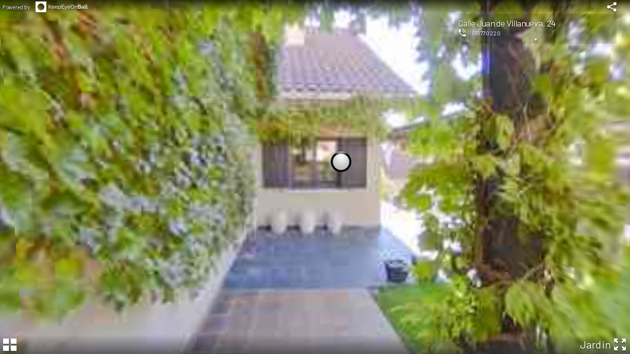

--- FILE ---
content_type: text/html; charset=utf-8
request_url: https://tour.keepeyeonball.com/Tour/f0139305-1510-462a-8e7b-c3494be69061?
body_size: 528962
content:

<!DOCTYPE html>
<html>
<head>
	<meta charset="utf-8" />
	<title>KeepEyeOnBall - REMAX Lodonar - Juan Villanueva</title>
	
	<meta property="og:type" content="article" />
<meta property="og:title" content="REMAX Lodonar - Juan Villanueva" />
<meta property="og:site_name" content="KeepEyeOnBall" />
<meta property="og:image" />
<meta property="og:image:width" content="1024" />
<meta property="og:image:height" content="512" />
<meta property="og:image:type" content="image/jpeg" />
<meta property="og:description" />
<meta name="description" />
<meta name="viewport" content="width=device-width, initial-scale=1.0, minimum-scale=1.0, maximum-scale=1.0, viewport-fit=cover" />
<meta name="apple-mobile-web-app-capable" content="yes" />
<meta name="apple-mobile-web-app-status-bar-style" content="black" />
<meta http-equiv="Content-Type" content="text/html;charset=utf-8" />
<meta http-equiv="x-ua-compatible" content="IE=11" />

	<!-- Import fonts -->
<link href="https://fonts.googleapis.com/css?family=Barlow" rel="stylesheet" type="text/css">
<link href="https://fonts.googleapis.com/css?family=Poppins" rel="stylesheet" type="text/css">
<link href="/css/site.min.css" rel="stylesheet" type="text/css">

	
<script src="/js/addon.min.js?v=1648121300"></script>
<script src="/js/addon.partial.js?v=1645466724"></script>

<script src="/js/aframe.min.js"></script>
<script src="/js/aframe-event-set-component.min.js"></script>
<script src="/js/a-register.js?v=1652756092"></script>

<script src="/js/google-analytics-include.js?v=op-Kcebecmd6yNbTLghGlH1NyZjWQjj0pnIcX-Oa_1k"></script>

	<link rel="shortcut icon" href="/favicon.ico" type="image/x-icon" />
</head>

<body id="body" style="height: 100%; width: 100%;">
	<div id="container" style="width:100%;height:100%;position:fixed;">

		<div id="model" style="width:100%;height:100%;display:block;visibility:visible;position:absolute;">

			

			<script>
				// Get 3D model enabled url value
				var modelURLEnabled = 1;
				// if model is enabled, we load the 3D model
				aframeLoad(decode(''), decode(''), modelURLEnabled, '');
			</script>

		</div> <!-- #model -->

		<div id="panorama" style="width:100%;height:100%;display:block;visibility:visible;position:absolute;" />
		
		<script>
			// Store URL model value into the dom
			var modelURLEnabled = 1;
			var quality = '4K';
			var tourId = 'f0139305-1510-462a-8e7b-c3494be69061';

			// modelURLEnabled have to be stored in the dom because value
			// gets temporarly erased from URL
			modelURLValueToDom(modelURLEnabled);

			// Krpano settings var
			var settings = {};

			// settings var filling
			// Idealista or not? nadir logo or not?
			if (inIframe()) { // Embedded

				 // KrpanoXML, NadirLogoXML, InfoButtonXML

				 // Embedded in Idealista?
				 if (embeddedInIdealista()) {
					  settings["onstart"] = decode('loadxml(&lt;krpano logkey=&quot;false&quot; showerrors=&quot;false&quot;&gt;&#xA;&lt;include url=&quot;/skin/vtourskin.xml&quot;/&gt;&#xA;&lt;action name=&quot;startup&quot;&#xD;&#xA;                autorun=&quot;onstart&quot;&gt;&#xD;&#xA;                    loadscene(23, calc(&#x27;view.hlookat=&#x27; &#x2B; 6 &#x2B; &#x27;&amp;amp;view.vlookat=&#x27; &#x2B; 0 &#x2B; &#x27;&amp;amp;view.fov=&#x27; &#x2B; 100), MERGE);&#xD;&#xA;            &lt;/action&gt;&#xA;&lt;style name=&quot;flyoutimage&quot;&#xD;&#xA;&#x9;            distorted=&quot;true&quot;&#xD;&#xA;&#x9;            flying=&quot;0.0&quot;&#xD;&#xA;&#x9;            backup_state=&quot;&quot;&#xD;&#xA;&#x9;            backup_zorder=&quot;&quot;&#xD;&#xA;&#x9;            flying_state=&quot;in&quot;&#xD;&#xA;&#x9;            capture=&quot;false&quot;&#xD;&#xA;                onclick=&quot;flyout_hotspot()&quot;&#xD;&#xA;&#x9;            onover.mouse=&quot;copy(layer[skin_tooltip].html, tooltip);&#xD;&#xA;                    set(layer[skin_tooltip].visible, calc(webvr.isenabled? false : true));&#xD;&#xA;&#x9;                tween(layer[skin_tooltip].alpha, 1.0, 0.1);&#xD;&#xA;                    asyncloop(hovering, copy(layer[skin_tooltip].x, mouse.stagex); copy(layer[skin_tooltip].y, mouse.stagey); );&quot;&#xD;&#xA;&#x9;            onout.mouse=&quot;tween(layer[skin_tooltip].alpha, 0.0, 0.1, default, set(layer[skin_tooltip].visible,false), copy(layer[skin_tooltip].x,mouse.stagex); copy(layer[skin_tooltip].y,mouse.stagey); );&quot;&#xD;&#xA;&#x9;       /&gt;&#xA;&lt;scene name=&quot;1&quot;&#xD;&#xA;                title=&quot;Ba&#xF1;o&quot;&#xD;&#xA;                onstart=&quot;&quot;&#xD;&#xA;                thumburl=&quot;https://keob2.blob.core.windows.net/toursv2/f0139305-1510-462a-8e7b-c3494be69061/r/256/1E3272110508C2B0A7491C2A84DD8A54.jpg&quot;&#xD;&#xA;                include_thumb=&quot;true&quot;&#xD;&#xA;                lat=&quot;&quot;&#xD;&#xA;                lng=&quot;&quot;&#xD;&#xA;                heading=&quot;&quot;&#xD;&#xA;            &gt;&#xA;&#xA;&lt;view &#xD;&#xA;&#x9;&#x9;&#x9;&#x9;hlookat=&quot;180&quot;&#xD;&#xA;&#x9;&#x9;&#x9;&#x9;vlookat=&quot;0&quot;&#xD;&#xA;&#x9;&#x9;&#x9;&#x9;fov=&quot;100&quot;&#xD;&#xA;                fovtype=&quot;MFOV&quot;&#xD;&#xA;                maxpixelzoom=&quot;0&quot;&#xD;&#xA;                fovmin=&quot;20&quot;&#xD;&#xA;                fovmax=&quot;100&quot;&#xD;&#xA;                limitview=&quot;auto&quot;&#xD;&#xA;                &#xD;&#xA;            /&gt;&#xA;&lt;preview &#xD;&#xA;                url=&quot;https://keob2.blob.core.windows.net/toursv2/f0139305-1510-462a-8e7b-c3494be69061/r/256/1E3272110508C2B0A7491C2A84DD8A54.jpg&quot; &#xD;&#xA;                type=&quot;SPHERE&quot;&#xD;&#xA;            /&gt;&#xA;&lt;image &#xD;&#xA;                type=&quot;CUBE&quot;&#xD;&#xA;                multires=&quot;true&quot;&#xD;&#xA;                tilesize=&quot;512&quot;&#xD;&#xA;                prealign=&quot;0|0|0&quot;&#xD;&#xA;            &gt;&#xA;&#xA;&lt;level tiledimagewidth=&quot;256&quot; tiledimageheight=&quot;256&quot;&gt;&#xD;&#xA;                    &lt;cube url=&quot;https://keob2.blob.core.windows.net/toursv2/f0139305-1510-462a-8e7b-c3494be69061/multires/1E3272110508C2B0A7491C2A84DD8A54/%s/l1/%v/l1_%s_%v_%h.jpg&quot; /&gt;&#xD;&#xA;            &lt;/level&gt;&#xA;&lt;level tiledimagewidth=&quot;768&quot; tiledimageheight=&quot;768&quot;&gt;&#xD;&#xA;                    &lt;cube url=&quot;https://keob2.blob.core.windows.net/toursv2/f0139305-1510-462a-8e7b-c3494be69061/multires/1E3272110508C2B0A7491C2A84DD8A54/%s/l2/%v/l2_%s_%v_%h.jpg&quot; /&gt;&#xD;&#xA;            &lt;/level&gt;&#xA;&lt;level tiledimagewidth=&quot;1792&quot; tiledimageheight=&quot;1792&quot;&gt;&#xD;&#xA;                    &lt;cube url=&quot;https://keob2.blob.core.windows.net/toursv2/f0139305-1510-462a-8e7b-c3494be69061/multires/1E3272110508C2B0A7491C2A84DD8A54/%s/l3/%v/l3_%s_%v_%h.jpg&quot; /&gt;&#xD;&#xA;            &lt;/level&gt;&#xA;&lt;/image&gt;&#xA;&#xA;&lt;hotspot name=&quot;spot_1&quot; &#xD;&#xA;                tooltip=&quot;Dormitorio&quot;&#xD;&#xA;                onclick=&quot;loadscene(7, null, KEEPVIEW, ZOOMBLEND(1.0, 1.5, easeInOutSine));&quot;&#xD;&#xA;                ath=&quot;153&quot;&#xD;&#xA;                atv=&quot;0&quot;&#xD;&#xA;                visible=&quot;True&quot;&#xD;&#xA;                type=&quot;image&quot;&#xD;&#xA;                style=&quot;skin_tooltips&quot;&#xD;&#xA;                url=&quot;/pics/hotspot.png&quot;&#xD;&#xA;                zoom=&quot;false&quot;&#xD;&#xA;                distorted=&quot;false&quot;&#xD;&#xA;                width=&quot;40&quot;&#xD;&#xA;                height=&quot;40&quot;&#xD;&#xA;                scale.handheld=&quot;0.6&quot;&#xD;&#xA;            /&gt;&#xA;&lt;/scene&gt;&#xA;&lt;scene name=&quot;2&quot;&#xD;&#xA;                title=&quot;Aseo&quot;&#xD;&#xA;                onstart=&quot;&quot;&#xD;&#xA;                thumburl=&quot;https://keob2.blob.core.windows.net/toursv2/f0139305-1510-462a-8e7b-c3494be69061/r/256/E51FFCA79032C5AB35B896B5BEAF5D20.jpg&quot;&#xD;&#xA;                include_thumb=&quot;true&quot;&#xD;&#xA;                lat=&quot;&quot;&#xD;&#xA;                lng=&quot;&quot;&#xD;&#xA;                heading=&quot;&quot;&#xD;&#xA;            &gt;&#xA;&#xA;&lt;view &#xD;&#xA;&#x9;&#x9;&#x9;&#x9;hlookat=&quot;180&quot;&#xD;&#xA;&#x9;&#x9;&#x9;&#x9;vlookat=&quot;0&quot;&#xD;&#xA;&#x9;&#x9;&#x9;&#x9;fov=&quot;100&quot;&#xD;&#xA;                fovtype=&quot;MFOV&quot;&#xD;&#xA;                maxpixelzoom=&quot;0&quot;&#xD;&#xA;                fovmin=&quot;20&quot;&#xD;&#xA;                fovmax=&quot;100&quot;&#xD;&#xA;                limitview=&quot;auto&quot;&#xD;&#xA;                &#xD;&#xA;            /&gt;&#xA;&lt;preview &#xD;&#xA;                url=&quot;https://keob2.blob.core.windows.net/toursv2/f0139305-1510-462a-8e7b-c3494be69061/r/256/E51FFCA79032C5AB35B896B5BEAF5D20.jpg&quot; &#xD;&#xA;                type=&quot;SPHERE&quot;&#xD;&#xA;            /&gt;&#xA;&lt;image &#xD;&#xA;                type=&quot;CUBE&quot;&#xD;&#xA;                multires=&quot;true&quot;&#xD;&#xA;                tilesize=&quot;512&quot;&#xD;&#xA;                prealign=&quot;0|0|0&quot;&#xD;&#xA;            &gt;&#xA;&#xA;&lt;level tiledimagewidth=&quot;256&quot; tiledimageheight=&quot;256&quot;&gt;&#xD;&#xA;                    &lt;cube url=&quot;https://keob2.blob.core.windows.net/toursv2/f0139305-1510-462a-8e7b-c3494be69061/multires/E51FFCA79032C5AB35B896B5BEAF5D20/%s/l1/%v/l1_%s_%v_%h.jpg&quot; /&gt;&#xD;&#xA;            &lt;/level&gt;&#xA;&lt;level tiledimagewidth=&quot;768&quot; tiledimageheight=&quot;768&quot;&gt;&#xD;&#xA;                    &lt;cube url=&quot;https://keob2.blob.core.windows.net/toursv2/f0139305-1510-462a-8e7b-c3494be69061/multires/E51FFCA79032C5AB35B896B5BEAF5D20/%s/l2/%v/l2_%s_%v_%h.jpg&quot; /&gt;&#xD;&#xA;            &lt;/level&gt;&#xA;&lt;level tiledimagewidth=&quot;1792&quot; tiledimageheight=&quot;1792&quot;&gt;&#xD;&#xA;                    &lt;cube url=&quot;https://keob2.blob.core.windows.net/toursv2/f0139305-1510-462a-8e7b-c3494be69061/multires/E51FFCA79032C5AB35B896B5BEAF5D20/%s/l3/%v/l3_%s_%v_%h.jpg&quot; /&gt;&#xD;&#xA;            &lt;/level&gt;&#xA;&lt;/image&gt;&#xA;&#xA;&lt;hotspot name=&quot;spot_1&quot; &#xD;&#xA;                tooltip=&quot;Distribuidor&quot;&#xD;&#xA;                onclick=&quot;loadscene(5, null, KEEPVIEW, ZOOMBLEND(1.0, 1.5, easeInOutSine));&quot;&#xD;&#xA;                ath=&quot;44&quot;&#xD;&#xA;                atv=&quot;0&quot;&#xD;&#xA;                visible=&quot;True&quot;&#xD;&#xA;                type=&quot;image&quot;&#xD;&#xA;                style=&quot;skin_tooltips&quot;&#xD;&#xA;                url=&quot;/pics/hotspot.png&quot;&#xD;&#xA;                zoom=&quot;false&quot;&#xD;&#xA;                distorted=&quot;false&quot;&#xD;&#xA;                width=&quot;40&quot;&#xD;&#xA;                height=&quot;40&quot;&#xD;&#xA;                scale.handheld=&quot;0.6&quot;&#xD;&#xA;            /&gt;&#xA;&lt;/scene&gt;&#xA;&lt;scene name=&quot;3&quot;&#xD;&#xA;                title=&quot;Ba&#xF1;o&quot;&#xD;&#xA;                onstart=&quot;&quot;&#xD;&#xA;                thumburl=&quot;https://keob2.blob.core.windows.net/toursv2/f0139305-1510-462a-8e7b-c3494be69061/r/256/A8B54DF6A076BD2077F198EFF300796D.jpg&quot;&#xD;&#xA;                include_thumb=&quot;true&quot;&#xD;&#xA;                lat=&quot;&quot;&#xD;&#xA;                lng=&quot;&quot;&#xD;&#xA;                heading=&quot;&quot;&#xD;&#xA;            &gt;&#xA;&#xA;&lt;view &#xD;&#xA;&#x9;&#x9;&#x9;&#x9;hlookat=&quot;180&quot;&#xD;&#xA;&#x9;&#x9;&#x9;&#x9;vlookat=&quot;0&quot;&#xD;&#xA;&#x9;&#x9;&#x9;&#x9;fov=&quot;100&quot;&#xD;&#xA;                fovtype=&quot;MFOV&quot;&#xD;&#xA;                maxpixelzoom=&quot;0&quot;&#xD;&#xA;                fovmin=&quot;20&quot;&#xD;&#xA;                fovmax=&quot;100&quot;&#xD;&#xA;                limitview=&quot;auto&quot;&#xD;&#xA;                &#xD;&#xA;            /&gt;&#xA;&lt;preview &#xD;&#xA;                url=&quot;https://keob2.blob.core.windows.net/toursv2/f0139305-1510-462a-8e7b-c3494be69061/r/256/A8B54DF6A076BD2077F198EFF300796D.jpg&quot; &#xD;&#xA;                type=&quot;SPHERE&quot;&#xD;&#xA;            /&gt;&#xA;&lt;image &#xD;&#xA;                type=&quot;CUBE&quot;&#xD;&#xA;                multires=&quot;true&quot;&#xD;&#xA;                tilesize=&quot;512&quot;&#xD;&#xA;                prealign=&quot;0|0|0&quot;&#xD;&#xA;            &gt;&#xA;&#xA;&lt;level tiledimagewidth=&quot;256&quot; tiledimageheight=&quot;256&quot;&gt;&#xD;&#xA;                    &lt;cube url=&quot;https://keob2.blob.core.windows.net/toursv2/f0139305-1510-462a-8e7b-c3494be69061/multires/A8B54DF6A076BD2077F198EFF300796D/%s/l1/%v/l1_%s_%v_%h.jpg&quot; /&gt;&#xD;&#xA;            &lt;/level&gt;&#xA;&lt;level tiledimagewidth=&quot;768&quot; tiledimageheight=&quot;768&quot;&gt;&#xD;&#xA;                    &lt;cube url=&quot;https://keob2.blob.core.windows.net/toursv2/f0139305-1510-462a-8e7b-c3494be69061/multires/A8B54DF6A076BD2077F198EFF300796D/%s/l2/%v/l2_%s_%v_%h.jpg&quot; /&gt;&#xD;&#xA;            &lt;/level&gt;&#xA;&lt;level tiledimagewidth=&quot;1792&quot; tiledimageheight=&quot;1792&quot;&gt;&#xD;&#xA;                    &lt;cube url=&quot;https://keob2.blob.core.windows.net/toursv2/f0139305-1510-462a-8e7b-c3494be69061/multires/A8B54DF6A076BD2077F198EFF300796D/%s/l3/%v/l3_%s_%v_%h.jpg&quot; /&gt;&#xD;&#xA;            &lt;/level&gt;&#xA;&lt;/image&gt;&#xA;&#xA;&lt;hotspot name=&quot;spot_1&quot; &#xD;&#xA;                tooltip=&quot;Distribuidor&quot;&#xD;&#xA;                onclick=&quot;loadscene(6, null, KEEPVIEW, ZOOMBLEND(1.0, 1.5, easeInOutSine));&quot;&#xD;&#xA;                ath=&quot;87&quot;&#xD;&#xA;                atv=&quot;0&quot;&#xD;&#xA;                visible=&quot;True&quot;&#xD;&#xA;                type=&quot;image&quot;&#xD;&#xA;                style=&quot;skin_tooltips&quot;&#xD;&#xA;                url=&quot;/pics/hotspot.png&quot;&#xD;&#xA;                zoom=&quot;false&quot;&#xD;&#xA;                distorted=&quot;false&quot;&#xD;&#xA;                width=&quot;40&quot;&#xD;&#xA;                height=&quot;40&quot;&#xD;&#xA;                scale.handheld=&quot;0.6&quot;&#xD;&#xA;            /&gt;&#xA;&lt;/scene&gt;&#xA;&lt;scene name=&quot;4&quot;&#xD;&#xA;                title=&quot;Entrada&quot;&#xD;&#xA;                onstart=&quot;&quot;&#xD;&#xA;                thumburl=&quot;https://keob2.blob.core.windows.net/toursv2/f0139305-1510-462a-8e7b-c3494be69061/r/256/0CA260A1F3CBCD20418E4F31634723EF.jpg&quot;&#xD;&#xA;                include_thumb=&quot;true&quot;&#xD;&#xA;                lat=&quot;&quot;&#xD;&#xA;                lng=&quot;&quot;&#xD;&#xA;                heading=&quot;&quot;&#xD;&#xA;            &gt;&#xA;&#xA;&lt;view &#xD;&#xA;&#x9;&#x9;&#x9;&#x9;hlookat=&quot;180&quot;&#xD;&#xA;&#x9;&#x9;&#x9;&#x9;vlookat=&quot;0&quot;&#xD;&#xA;&#x9;&#x9;&#x9;&#x9;fov=&quot;100&quot;&#xD;&#xA;                fovtype=&quot;MFOV&quot;&#xD;&#xA;                maxpixelzoom=&quot;0&quot;&#xD;&#xA;                fovmin=&quot;20&quot;&#xD;&#xA;                fovmax=&quot;100&quot;&#xD;&#xA;                limitview=&quot;auto&quot;&#xD;&#xA;                &#xD;&#xA;            /&gt;&#xA;&lt;preview &#xD;&#xA;                url=&quot;https://keob2.blob.core.windows.net/toursv2/f0139305-1510-462a-8e7b-c3494be69061/r/256/0CA260A1F3CBCD20418E4F31634723EF.jpg&quot; &#xD;&#xA;                type=&quot;SPHERE&quot;&#xD;&#xA;            /&gt;&#xA;&lt;image &#xD;&#xA;                type=&quot;CUBE&quot;&#xD;&#xA;                multires=&quot;true&quot;&#xD;&#xA;                tilesize=&quot;512&quot;&#xD;&#xA;                prealign=&quot;0|0|0&quot;&#xD;&#xA;            &gt;&#xA;&#xA;&lt;level tiledimagewidth=&quot;256&quot; tiledimageheight=&quot;256&quot;&gt;&#xD;&#xA;                    &lt;cube url=&quot;https://keob2.blob.core.windows.net/toursv2/f0139305-1510-462a-8e7b-c3494be69061/multires/0CA260A1F3CBCD20418E4F31634723EF/%s/l1/%v/l1_%s_%v_%h.jpg&quot; /&gt;&#xD;&#xA;            &lt;/level&gt;&#xA;&lt;level tiledimagewidth=&quot;768&quot; tiledimageheight=&quot;768&quot;&gt;&#xD;&#xA;                    &lt;cube url=&quot;https://keob2.blob.core.windows.net/toursv2/f0139305-1510-462a-8e7b-c3494be69061/multires/0CA260A1F3CBCD20418E4F31634723EF/%s/l2/%v/l2_%s_%v_%h.jpg&quot; /&gt;&#xD;&#xA;            &lt;/level&gt;&#xA;&lt;level tiledimagewidth=&quot;1792&quot; tiledimageheight=&quot;1792&quot;&gt;&#xD;&#xA;                    &lt;cube url=&quot;https://keob2.blob.core.windows.net/toursv2/f0139305-1510-462a-8e7b-c3494be69061/multires/0CA260A1F3CBCD20418E4F31634723EF/%s/l3/%v/l3_%s_%v_%h.jpg&quot; /&gt;&#xD;&#xA;            &lt;/level&gt;&#xA;&lt;/image&gt;&#xA;&#xA;&lt;hotspot name=&quot;spot_1&quot; &#xD;&#xA;                tooltip=&quot;Recibidor&quot;&#xD;&#xA;                onclick=&quot;loadscene(28, null, KEEPVIEW, ZOOMBLEND(1.0, 1.5, easeInOutSine));&quot;&#xD;&#xA;                ath=&quot;280&quot;&#xD;&#xA;                atv=&quot;0&quot;&#xD;&#xA;                visible=&quot;True&quot;&#xD;&#xA;                type=&quot;image&quot;&#xD;&#xA;                style=&quot;skin_tooltips&quot;&#xD;&#xA;                url=&quot;/pics/hotspot.png&quot;&#xD;&#xA;                zoom=&quot;false&quot;&#xD;&#xA;                distorted=&quot;false&quot;&#xD;&#xA;                width=&quot;40&quot;&#xD;&#xA;                height=&quot;40&quot;&#xD;&#xA;                scale.handheld=&quot;0.6&quot;&#xD;&#xA;            /&gt;&#xA;&#xA;&lt;hotspot name=&quot;spot_2&quot; &#xD;&#xA;                tooltip=&quot;Jard&#xED;n&quot;&#xD;&#xA;                onclick=&quot;loadscene(29, null, KEEPVIEW, ZOOMBLEND(1.0, 1.5, easeInOutSine));&quot;&#xD;&#xA;                ath=&quot;177&quot;&#xD;&#xA;                atv=&quot;0&quot;&#xD;&#xA;                visible=&quot;True&quot;&#xD;&#xA;                type=&quot;image&quot;&#xD;&#xA;                style=&quot;skin_tooltips&quot;&#xD;&#xA;                url=&quot;/pics/hotspot.png&quot;&#xD;&#xA;                zoom=&quot;false&quot;&#xD;&#xA;                distorted=&quot;false&quot;&#xD;&#xA;                width=&quot;40&quot;&#xD;&#xA;                height=&quot;40&quot;&#xD;&#xA;                scale.handheld=&quot;0.6&quot;&#xD;&#xA;            /&gt;&#xA;&lt;/scene&gt;&#xA;&lt;scene name=&quot;5&quot;&#xD;&#xA;                title=&quot;Distribuidor&quot;&#xD;&#xA;                onstart=&quot;&quot;&#xD;&#xA;                thumburl=&quot;https://keob2.blob.core.windows.net/toursv2/f0139305-1510-462a-8e7b-c3494be69061/r/256/98FC1B5B0DF3D9B814EBF3F90E977873.jpg&quot;&#xD;&#xA;                include_thumb=&quot;true&quot;&#xD;&#xA;                lat=&quot;&quot;&#xD;&#xA;                lng=&quot;&quot;&#xD;&#xA;                heading=&quot;&quot;&#xD;&#xA;            &gt;&#xA;&#xA;&lt;view &#xD;&#xA;&#x9;&#x9;&#x9;&#x9;hlookat=&quot;180&quot;&#xD;&#xA;&#x9;&#x9;&#x9;&#x9;vlookat=&quot;0&quot;&#xD;&#xA;&#x9;&#x9;&#x9;&#x9;fov=&quot;100&quot;&#xD;&#xA;                fovtype=&quot;MFOV&quot;&#xD;&#xA;                maxpixelzoom=&quot;0&quot;&#xD;&#xA;                fovmin=&quot;20&quot;&#xD;&#xA;                fovmax=&quot;100&quot;&#xD;&#xA;                limitview=&quot;auto&quot;&#xD;&#xA;                &#xD;&#xA;            /&gt;&#xA;&lt;preview &#xD;&#xA;                url=&quot;https://keob2.blob.core.windows.net/toursv2/f0139305-1510-462a-8e7b-c3494be69061/r/256/98FC1B5B0DF3D9B814EBF3F90E977873.jpg&quot; &#xD;&#xA;                type=&quot;SPHERE&quot;&#xD;&#xA;            /&gt;&#xA;&lt;image &#xD;&#xA;                type=&quot;CUBE&quot;&#xD;&#xA;                multires=&quot;true&quot;&#xD;&#xA;                tilesize=&quot;512&quot;&#xD;&#xA;                prealign=&quot;0|0|0&quot;&#xD;&#xA;            &gt;&#xA;&#xA;&lt;level tiledimagewidth=&quot;256&quot; tiledimageheight=&quot;256&quot;&gt;&#xD;&#xA;                    &lt;cube url=&quot;https://keob2.blob.core.windows.net/toursv2/f0139305-1510-462a-8e7b-c3494be69061/multires/98FC1B5B0DF3D9B814EBF3F90E977873/%s/l1/%v/l1_%s_%v_%h.jpg&quot; /&gt;&#xD;&#xA;            &lt;/level&gt;&#xA;&lt;level tiledimagewidth=&quot;768&quot; tiledimageheight=&quot;768&quot;&gt;&#xD;&#xA;                    &lt;cube url=&quot;https://keob2.blob.core.windows.net/toursv2/f0139305-1510-462a-8e7b-c3494be69061/multires/98FC1B5B0DF3D9B814EBF3F90E977873/%s/l2/%v/l2_%s_%v_%h.jpg&quot; /&gt;&#xD;&#xA;            &lt;/level&gt;&#xA;&lt;level tiledimagewidth=&quot;1792&quot; tiledimageheight=&quot;1792&quot;&gt;&#xD;&#xA;                    &lt;cube url=&quot;https://keob2.blob.core.windows.net/toursv2/f0139305-1510-462a-8e7b-c3494be69061/multires/98FC1B5B0DF3D9B814EBF3F90E977873/%s/l3/%v/l3_%s_%v_%h.jpg&quot; /&gt;&#xD;&#xA;            &lt;/level&gt;&#xA;&lt;/image&gt;&#xA;&#xA;&lt;hotspot name=&quot;spot_1&quot; &#xD;&#xA;                tooltip=&quot;Aseo&quot;&#xD;&#xA;                onclick=&quot;loadscene(2, null, KEEPVIEW, ZOOMBLEND(1.0, 1.5, easeInOutSine));&quot;&#xD;&#xA;                ath=&quot;230&quot;&#xD;&#xA;                atv=&quot;0&quot;&#xD;&#xA;                visible=&quot;True&quot;&#xD;&#xA;                type=&quot;image&quot;&#xD;&#xA;                style=&quot;skin_tooltips&quot;&#xD;&#xA;                url=&quot;/pics/hotspot.png&quot;&#xD;&#xA;                zoom=&quot;false&quot;&#xD;&#xA;                distorted=&quot;false&quot;&#xD;&#xA;                width=&quot;40&quot;&#xD;&#xA;                height=&quot;40&quot;&#xD;&#xA;                scale.handheld=&quot;0.6&quot;&#xD;&#xA;            /&gt;&#xA;&#xA;&lt;hotspot name=&quot;spot_2&quot; &#xD;&#xA;                tooltip=&quot;Dormitorio&quot;&#xD;&#xA;                onclick=&quot;loadscene(7, null, KEEPVIEW, ZOOMBLEND(1.0, 1.5, easeInOutSine));&quot;&#xD;&#xA;                ath=&quot;288&quot;&#xD;&#xA;                atv=&quot;-15&quot;&#xD;&#xA;                visible=&quot;True&quot;&#xD;&#xA;                type=&quot;image&quot;&#xD;&#xA;                style=&quot;skin_tooltips&quot;&#xD;&#xA;                url=&quot;/pics/hotspot.png&quot;&#xD;&#xA;                zoom=&quot;false&quot;&#xD;&#xA;                distorted=&quot;false&quot;&#xD;&#xA;                width=&quot;40&quot;&#xD;&#xA;                height=&quot;40&quot;&#xD;&#xA;                scale.handheld=&quot;0.6&quot;&#xD;&#xA;            /&gt;&#xA;&#xA;&lt;hotspot name=&quot;spot_3&quot; &#xD;&#xA;                tooltip=&quot;Sal&#xF3;n&quot;&#xD;&#xA;                onclick=&quot;loadscene(12, null, KEEPVIEW, ZOOMBLEND(1.0, 1.5, easeInOutSine));&quot;&#xD;&#xA;                ath=&quot;40&quot;&#xD;&#xA;                atv=&quot;0&quot;&#xD;&#xA;                visible=&quot;True&quot;&#xD;&#xA;                type=&quot;image&quot;&#xD;&#xA;                style=&quot;skin_tooltips&quot;&#xD;&#xA;                url=&quot;/pics/hotspot.png&quot;&#xD;&#xA;                zoom=&quot;false&quot;&#xD;&#xA;                distorted=&quot;false&quot;&#xD;&#xA;                width=&quot;40&quot;&#xD;&#xA;                height=&quot;40&quot;&#xD;&#xA;                scale.handheld=&quot;0.6&quot;&#xD;&#xA;            /&gt;&#xA;&#xA;&lt;hotspot name=&quot;spot_4&quot; &#xD;&#xA;                tooltip=&quot;Cocina&quot;&#xD;&#xA;                onclick=&quot;loadscene(13, null, KEEPVIEW, ZOOMBLEND(1.0, 1.5, easeInOutSine));&quot;&#xD;&#xA;                ath=&quot;192&quot;&#xD;&#xA;                atv=&quot;0&quot;&#xD;&#xA;                visible=&quot;True&quot;&#xD;&#xA;                type=&quot;image&quot;&#xD;&#xA;                style=&quot;skin_tooltips&quot;&#xD;&#xA;                url=&quot;/pics/hotspot.png&quot;&#xD;&#xA;                zoom=&quot;false&quot;&#xD;&#xA;                distorted=&quot;false&quot;&#xD;&#xA;                width=&quot;40&quot;&#xD;&#xA;                height=&quot;40&quot;&#xD;&#xA;                scale.handheld=&quot;0.6&quot;&#xD;&#xA;            /&gt;&#xA;&#xA;&lt;hotspot name=&quot;spot_5&quot; &#xD;&#xA;                tooltip=&quot;Sal&#xF3;n&quot;&#xD;&#xA;                onclick=&quot;loadscene(19, null, KEEPVIEW, ZOOMBLEND(1.0, 1.5, easeInOutSine));&quot;&#xD;&#xA;                ath=&quot;340&quot;&#xD;&#xA;                atv=&quot;0&quot;&#xD;&#xA;                visible=&quot;True&quot;&#xD;&#xA;                type=&quot;image&quot;&#xD;&#xA;                style=&quot;skin_tooltips&quot;&#xD;&#xA;                url=&quot;/pics/hotspot.png&quot;&#xD;&#xA;                zoom=&quot;false&quot;&#xD;&#xA;                distorted=&quot;false&quot;&#xD;&#xA;                width=&quot;40&quot;&#xD;&#xA;                height=&quot;40&quot;&#xD;&#xA;                scale.handheld=&quot;0.6&quot;&#xD;&#xA;            /&gt;&#xA;&#xA;&lt;hotspot name=&quot;spot_6&quot; &#xD;&#xA;                tooltip=&quot;Distribuidor&quot;&#xD;&#xA;                onclick=&quot;loadscene(20, null, KEEPVIEW, ZOOMBLEND(1.0, 1.5, easeInOutSine));&quot;&#xD;&#xA;                ath=&quot;257&quot;&#xD;&#xA;                atv=&quot;34&quot;&#xD;&#xA;                visible=&quot;True&quot;&#xD;&#xA;                type=&quot;image&quot;&#xD;&#xA;                style=&quot;skin_tooltips&quot;&#xD;&#xA;                url=&quot;/pics/hotspot.png&quot;&#xD;&#xA;                zoom=&quot;false&quot;&#xD;&#xA;                distorted=&quot;false&quot;&#xD;&#xA;                width=&quot;40&quot;&#xD;&#xA;                height=&quot;40&quot;&#xD;&#xA;                scale.handheld=&quot;0.6&quot;&#xD;&#xA;            /&gt;&#xA;&#xA;&lt;hotspot name=&quot;spot_7&quot; &#xD;&#xA;                tooltip=&quot;Recibidor&quot;&#xD;&#xA;                onclick=&quot;loadscene(28, null, KEEPVIEW, ZOOMBLEND(1.0, 1.5, easeInOutSine));&quot;&#xD;&#xA;                ath=&quot;97&quot;&#xD;&#xA;                atv=&quot;0&quot;&#xD;&#xA;                visible=&quot;True&quot;&#xD;&#xA;                type=&quot;image&quot;&#xD;&#xA;                style=&quot;skin_tooltips&quot;&#xD;&#xA;                url=&quot;/pics/hotspot.png&quot;&#xD;&#xA;                zoom=&quot;false&quot;&#xD;&#xA;                distorted=&quot;false&quot;&#xD;&#xA;                width=&quot;40&quot;&#xD;&#xA;                height=&quot;40&quot;&#xD;&#xA;                scale.handheld=&quot;0.6&quot;&#xD;&#xA;            /&gt;&#xA;&lt;/scene&gt;&#xA;&lt;scene name=&quot;6&quot;&#xD;&#xA;                title=&quot;Distribuidor&quot;&#xD;&#xA;                onstart=&quot;&quot;&#xD;&#xA;                thumburl=&quot;https://keob2.blob.core.windows.net/toursv2/f0139305-1510-462a-8e7b-c3494be69061/r/256/39F28A44F87FAAA3D10426CA8BDEB99C.jpg&quot;&#xD;&#xA;                include_thumb=&quot;true&quot;&#xD;&#xA;                lat=&quot;&quot;&#xD;&#xA;                lng=&quot;&quot;&#xD;&#xA;                heading=&quot;&quot;&#xD;&#xA;            &gt;&#xA;&#xA;&lt;view &#xD;&#xA;&#x9;&#x9;&#x9;&#x9;hlookat=&quot;180&quot;&#xD;&#xA;&#x9;&#x9;&#x9;&#x9;vlookat=&quot;0&quot;&#xD;&#xA;&#x9;&#x9;&#x9;&#x9;fov=&quot;100&quot;&#xD;&#xA;                fovtype=&quot;MFOV&quot;&#xD;&#xA;                maxpixelzoom=&quot;0&quot;&#xD;&#xA;                fovmin=&quot;20&quot;&#xD;&#xA;                fovmax=&quot;100&quot;&#xD;&#xA;                limitview=&quot;auto&quot;&#xD;&#xA;                &#xD;&#xA;            /&gt;&#xA;&lt;preview &#xD;&#xA;                url=&quot;https://keob2.blob.core.windows.net/toursv2/f0139305-1510-462a-8e7b-c3494be69061/r/256/39F28A44F87FAAA3D10426CA8BDEB99C.jpg&quot; &#xD;&#xA;                type=&quot;SPHERE&quot;&#xD;&#xA;            /&gt;&#xA;&lt;image &#xD;&#xA;                type=&quot;CUBE&quot;&#xD;&#xA;                multires=&quot;true&quot;&#xD;&#xA;                tilesize=&quot;512&quot;&#xD;&#xA;                prealign=&quot;0|0|0&quot;&#xD;&#xA;            &gt;&#xA;&#xA;&lt;level tiledimagewidth=&quot;256&quot; tiledimageheight=&quot;256&quot;&gt;&#xD;&#xA;                    &lt;cube url=&quot;https://keob2.blob.core.windows.net/toursv2/f0139305-1510-462a-8e7b-c3494be69061/multires/39F28A44F87FAAA3D10426CA8BDEB99C/%s/l1/%v/l1_%s_%v_%h.jpg&quot; /&gt;&#xD;&#xA;            &lt;/level&gt;&#xA;&lt;level tiledimagewidth=&quot;768&quot; tiledimageheight=&quot;768&quot;&gt;&#xD;&#xA;                    &lt;cube url=&quot;https://keob2.blob.core.windows.net/toursv2/f0139305-1510-462a-8e7b-c3494be69061/multires/39F28A44F87FAAA3D10426CA8BDEB99C/%s/l2/%v/l2_%s_%v_%h.jpg&quot; /&gt;&#xD;&#xA;            &lt;/level&gt;&#xA;&lt;level tiledimagewidth=&quot;1792&quot; tiledimageheight=&quot;1792&quot;&gt;&#xD;&#xA;                    &lt;cube url=&quot;https://keob2.blob.core.windows.net/toursv2/f0139305-1510-462a-8e7b-c3494be69061/multires/39F28A44F87FAAA3D10426CA8BDEB99C/%s/l3/%v/l3_%s_%v_%h.jpg&quot; /&gt;&#xD;&#xA;            &lt;/level&gt;&#xA;&lt;/image&gt;&#xA;&#xA;&lt;hotspot name=&quot;spot_1&quot; &#xD;&#xA;                tooltip=&quot;Ba&#xF1;o&quot;&#xD;&#xA;                onclick=&quot;loadscene(3, null, KEEPVIEW, ZOOMBLEND(1.0, 1.5, easeInOutSine));&quot;&#xD;&#xA;                ath=&quot;262&quot;&#xD;&#xA;                atv=&quot;-1&quot;&#xD;&#xA;                visible=&quot;True&quot;&#xD;&#xA;                type=&quot;image&quot;&#xD;&#xA;                style=&quot;skin_tooltips&quot;&#xD;&#xA;                url=&quot;/pics/hotspot.png&quot;&#xD;&#xA;                zoom=&quot;false&quot;&#xD;&#xA;                distorted=&quot;false&quot;&#xD;&#xA;                width=&quot;40&quot;&#xD;&#xA;                height=&quot;40&quot;&#xD;&#xA;                scale.handheld=&quot;0.6&quot;&#xD;&#xA;            /&gt;&#xA;&#xA;&lt;hotspot name=&quot;spot_2&quot; &#xD;&#xA;                tooltip=&quot;Dormitorio&quot;&#xD;&#xA;                onclick=&quot;loadscene(17, null, KEEPVIEW, ZOOMBLEND(1.0, 1.5, easeInOutSine));&quot;&#xD;&#xA;                ath=&quot;354&quot;&#xD;&#xA;                atv=&quot;0&quot;&#xD;&#xA;                visible=&quot;True&quot;&#xD;&#xA;                type=&quot;image&quot;&#xD;&#xA;                style=&quot;skin_tooltips&quot;&#xD;&#xA;                url=&quot;/pics/hotspot.png&quot;&#xD;&#xA;                zoom=&quot;false&quot;&#xD;&#xA;                distorted=&quot;false&quot;&#xD;&#xA;                width=&quot;40&quot;&#xD;&#xA;                height=&quot;40&quot;&#xD;&#xA;                scale.handheld=&quot;0.6&quot;&#xD;&#xA;            /&gt;&#xA;&#xA;&lt;hotspot name=&quot;spot_3&quot; &#xD;&#xA;                tooltip=&quot;Distribuidor&quot;&#xD;&#xA;                onclick=&quot;loadscene(20, null, KEEPVIEW, ZOOMBLEND(1.0, 1.5, easeInOutSine));&quot;&#xD;&#xA;                ath=&quot;181&quot;&#xD;&#xA;                atv=&quot;0&quot;&#xD;&#xA;                visible=&quot;True&quot;&#xD;&#xA;                type=&quot;image&quot;&#xD;&#xA;                style=&quot;skin_tooltips&quot;&#xD;&#xA;                url=&quot;/pics/hotspot.png&quot;&#xD;&#xA;                zoom=&quot;false&quot;&#xD;&#xA;                distorted=&quot;false&quot;&#xD;&#xA;                width=&quot;40&quot;&#xD;&#xA;                height=&quot;40&quot;&#xD;&#xA;                scale.handheld=&quot;0.6&quot;&#xD;&#xA;            /&gt;&#xA;&#xA;&lt;hotspot name=&quot;spot_4&quot; &#xD;&#xA;                tooltip=&quot;Dormitorio&quot;&#xD;&#xA;                onclick=&quot;loadscene(26, null, KEEPVIEW, ZOOMBLEND(1.0, 1.5, easeInOutSine));&quot;&#xD;&#xA;                ath=&quot;75&quot;&#xD;&#xA;                atv=&quot;-1&quot;&#xD;&#xA;                visible=&quot;True&quot;&#xD;&#xA;                type=&quot;image&quot;&#xD;&#xA;                style=&quot;skin_tooltips&quot;&#xD;&#xA;                url=&quot;/pics/hotspot.png&quot;&#xD;&#xA;                zoom=&quot;false&quot;&#xD;&#xA;                distorted=&quot;false&quot;&#xD;&#xA;                width=&quot;40&quot;&#xD;&#xA;                height=&quot;40&quot;&#xD;&#xA;                scale.handheld=&quot;0.6&quot;&#xD;&#xA;            /&gt;&#xA;&lt;/scene&gt;&#xA;&lt;scene name=&quot;7&quot;&#xD;&#xA;                title=&quot;Dormitorio&quot;&#xD;&#xA;                onstart=&quot;&quot;&#xD;&#xA;                thumburl=&quot;https://keob2.blob.core.windows.net/toursv2/f0139305-1510-462a-8e7b-c3494be69061/r/256/068A3B1216808D832080DE44A6612BBC.jpg&quot;&#xD;&#xA;                include_thumb=&quot;true&quot;&#xD;&#xA;                lat=&quot;&quot;&#xD;&#xA;                lng=&quot;&quot;&#xD;&#xA;                heading=&quot;&quot;&#xD;&#xA;            &gt;&#xA;&#xA;&lt;view &#xD;&#xA;&#x9;&#x9;&#x9;&#x9;hlookat=&quot;180&quot;&#xD;&#xA;&#x9;&#x9;&#x9;&#x9;vlookat=&quot;0&quot;&#xD;&#xA;&#x9;&#x9;&#x9;&#x9;fov=&quot;100&quot;&#xD;&#xA;                fovtype=&quot;MFOV&quot;&#xD;&#xA;                maxpixelzoom=&quot;0&quot;&#xD;&#xA;                fovmin=&quot;20&quot;&#xD;&#xA;                fovmax=&quot;100&quot;&#xD;&#xA;                limitview=&quot;auto&quot;&#xD;&#xA;                &#xD;&#xA;            /&gt;&#xA;&lt;preview &#xD;&#xA;                url=&quot;https://keob2.blob.core.windows.net/toursv2/f0139305-1510-462a-8e7b-c3494be69061/r/256/068A3B1216808D832080DE44A6612BBC.jpg&quot; &#xD;&#xA;                type=&quot;SPHERE&quot;&#xD;&#xA;            /&gt;&#xA;&lt;image &#xD;&#xA;                type=&quot;CUBE&quot;&#xD;&#xA;                multires=&quot;true&quot;&#xD;&#xA;                tilesize=&quot;512&quot;&#xD;&#xA;                prealign=&quot;0|0|0&quot;&#xD;&#xA;            &gt;&#xA;&#xA;&lt;level tiledimagewidth=&quot;256&quot; tiledimageheight=&quot;256&quot;&gt;&#xD;&#xA;                    &lt;cube url=&quot;https://keob2.blob.core.windows.net/toursv2/f0139305-1510-462a-8e7b-c3494be69061/multires/068A3B1216808D832080DE44A6612BBC/%s/l1/%v/l1_%s_%v_%h.jpg&quot; /&gt;&#xD;&#xA;            &lt;/level&gt;&#xA;&lt;level tiledimagewidth=&quot;768&quot; tiledimageheight=&quot;768&quot;&gt;&#xD;&#xA;                    &lt;cube url=&quot;https://keob2.blob.core.windows.net/toursv2/f0139305-1510-462a-8e7b-c3494be69061/multires/068A3B1216808D832080DE44A6612BBC/%s/l2/%v/l2_%s_%v_%h.jpg&quot; /&gt;&#xD;&#xA;            &lt;/level&gt;&#xA;&lt;level tiledimagewidth=&quot;1792&quot; tiledimageheight=&quot;1792&quot;&gt;&#xD;&#xA;                    &lt;cube url=&quot;https://keob2.blob.core.windows.net/toursv2/f0139305-1510-462a-8e7b-c3494be69061/multires/068A3B1216808D832080DE44A6612BBC/%s/l3/%v/l3_%s_%v_%h.jpg&quot; /&gt;&#xD;&#xA;            &lt;/level&gt;&#xA;&lt;/image&gt;&#xA;&#xA;&lt;hotspot name=&quot;spot_1&quot; &#xD;&#xA;                tooltip=&quot;Ba&#xF1;o&quot;&#xD;&#xA;                onclick=&quot;loadscene(1, null, KEEPVIEW, ZOOMBLEND(1.0, 1.5, easeInOutSine));&quot;&#xD;&#xA;                ath=&quot;349&quot;&#xD;&#xA;                atv=&quot;0&quot;&#xD;&#xA;                visible=&quot;True&quot;&#xD;&#xA;                type=&quot;image&quot;&#xD;&#xA;                style=&quot;skin_tooltips&quot;&#xD;&#xA;                url=&quot;/pics/hotspot.png&quot;&#xD;&#xA;                zoom=&quot;false&quot;&#xD;&#xA;                distorted=&quot;false&quot;&#xD;&#xA;                width=&quot;40&quot;&#xD;&#xA;                height=&quot;40&quot;&#xD;&#xA;                scale.handheld=&quot;0.6&quot;&#xD;&#xA;            /&gt;&#xA;&#xA;&lt;hotspot name=&quot;spot_2&quot; &#xD;&#xA;                tooltip=&quot;Distribuidor&quot;&#xD;&#xA;                onclick=&quot;loadscene(5, null, KEEPVIEW, ZOOMBLEND(1.0, 1.5, easeInOutSine));&quot;&#xD;&#xA;                ath=&quot;267&quot;&#xD;&#xA;                atv=&quot;16&quot;&#xD;&#xA;                visible=&quot;True&quot;&#xD;&#xA;                type=&quot;image&quot;&#xD;&#xA;                style=&quot;skin_tooltips&quot;&#xD;&#xA;                url=&quot;/pics/hotspot.png&quot;&#xD;&#xA;                zoom=&quot;false&quot;&#xD;&#xA;                distorted=&quot;false&quot;&#xD;&#xA;                width=&quot;40&quot;&#xD;&#xA;                height=&quot;40&quot;&#xD;&#xA;                scale.handheld=&quot;0.6&quot;&#xD;&#xA;            /&gt;&#xA;&#xA;&lt;hotspot name=&quot;spot_3&quot; &#xD;&#xA;                tooltip=&quot;Dormitorio&quot;&#xD;&#xA;                onclick=&quot;loadscene(16, null, KEEPVIEW, ZOOMBLEND(1.0, 1.5, easeInOutSine));&quot;&#xD;&#xA;                ath=&quot;79&quot;&#xD;&#xA;                atv=&quot;-1&quot;&#xD;&#xA;                visible=&quot;True&quot;&#xD;&#xA;                type=&quot;image&quot;&#xD;&#xA;                style=&quot;skin_tooltips&quot;&#xD;&#xA;                url=&quot;/pics/hotspot.png&quot;&#xD;&#xA;                zoom=&quot;false&quot;&#xD;&#xA;                distorted=&quot;false&quot;&#xD;&#xA;                width=&quot;40&quot;&#xD;&#xA;                height=&quot;40&quot;&#xD;&#xA;                scale.handheld=&quot;0.6&quot;&#xD;&#xA;            /&gt;&#xA;&#xA;&lt;hotspot name=&quot;spot_4&quot; &#xD;&#xA;                tooltip=&quot;Vestidor&quot;&#xD;&#xA;                onclick=&quot;loadscene(21, null, KEEPVIEW, ZOOMBLEND(1.0, 1.5, easeInOutSine));&quot;&#xD;&#xA;                ath=&quot;157&quot;&#xD;&#xA;                atv=&quot;0&quot;&#xD;&#xA;                visible=&quot;True&quot;&#xD;&#xA;                type=&quot;image&quot;&#xD;&#xA;                style=&quot;skin_tooltips&quot;&#xD;&#xA;                url=&quot;/pics/hotspot.png&quot;&#xD;&#xA;                zoom=&quot;false&quot;&#xD;&#xA;                distorted=&quot;false&quot;&#xD;&#xA;                width=&quot;40&quot;&#xD;&#xA;                height=&quot;40&quot;&#xD;&#xA;                scale.handheld=&quot;0.6&quot;&#xD;&#xA;            /&gt;&#xA;&lt;/scene&gt;&#xA;&lt;scene name=&quot;8&quot;&#xD;&#xA;                title=&quot;Jard&#xED;n&quot;&#xD;&#xA;                onstart=&quot;&quot;&#xD;&#xA;                thumburl=&quot;https://keob2.blob.core.windows.net/toursv2/f0139305-1510-462a-8e7b-c3494be69061/r/256/E04880E396123969FC5AA75D16234E31.jpg&quot;&#xD;&#xA;                include_thumb=&quot;true&quot;&#xD;&#xA;                lat=&quot;&quot;&#xD;&#xA;                lng=&quot;&quot;&#xD;&#xA;                heading=&quot;&quot;&#xD;&#xA;            &gt;&#xA;&#xA;&lt;view &#xD;&#xA;&#x9;&#x9;&#x9;&#x9;hlookat=&quot;180&quot;&#xD;&#xA;&#x9;&#x9;&#x9;&#x9;vlookat=&quot;0&quot;&#xD;&#xA;&#x9;&#x9;&#x9;&#x9;fov=&quot;100&quot;&#xD;&#xA;                fovtype=&quot;MFOV&quot;&#xD;&#xA;                maxpixelzoom=&quot;0&quot;&#xD;&#xA;                fovmin=&quot;20&quot;&#xD;&#xA;                fovmax=&quot;100&quot;&#xD;&#xA;                limitview=&quot;auto&quot;&#xD;&#xA;                &#xD;&#xA;            /&gt;&#xA;&lt;preview &#xD;&#xA;                url=&quot;https://keob2.blob.core.windows.net/toursv2/f0139305-1510-462a-8e7b-c3494be69061/r/256/E04880E396123969FC5AA75D16234E31.jpg&quot; &#xD;&#xA;                type=&quot;SPHERE&quot;&#xD;&#xA;            /&gt;&#xA;&lt;image &#xD;&#xA;                type=&quot;CUBE&quot;&#xD;&#xA;                multires=&quot;true&quot;&#xD;&#xA;                tilesize=&quot;512&quot;&#xD;&#xA;                prealign=&quot;0|0|0&quot;&#xD;&#xA;            &gt;&#xA;&#xA;&lt;level tiledimagewidth=&quot;256&quot; tiledimageheight=&quot;256&quot;&gt;&#xD;&#xA;                    &lt;cube url=&quot;https://keob2.blob.core.windows.net/toursv2/f0139305-1510-462a-8e7b-c3494be69061/multires/E04880E396123969FC5AA75D16234E31/%s/l1/%v/l1_%s_%v_%h.jpg&quot; /&gt;&#xD;&#xA;            &lt;/level&gt;&#xA;&lt;level tiledimagewidth=&quot;768&quot; tiledimageheight=&quot;768&quot;&gt;&#xD;&#xA;                    &lt;cube url=&quot;https://keob2.blob.core.windows.net/toursv2/f0139305-1510-462a-8e7b-c3494be69061/multires/E04880E396123969FC5AA75D16234E31/%s/l2/%v/l2_%s_%v_%h.jpg&quot; /&gt;&#xD;&#xA;            &lt;/level&gt;&#xA;&lt;level tiledimagewidth=&quot;1792&quot; tiledimageheight=&quot;1792&quot;&gt;&#xD;&#xA;                    &lt;cube url=&quot;https://keob2.blob.core.windows.net/toursv2/f0139305-1510-462a-8e7b-c3494be69061/multires/E04880E396123969FC5AA75D16234E31/%s/l3/%v/l3_%s_%v_%h.jpg&quot; /&gt;&#xD;&#xA;            &lt;/level&gt;&#xA;&lt;/image&gt;&#xA;&#xA;&lt;hotspot name=&quot;spot_1&quot; &#xD;&#xA;                tooltip=&quot;Jard&#xED;n&quot;&#xD;&#xA;                onclick=&quot;loadscene(10, null, KEEPVIEW, ZOOMBLEND(1.0, 1.5, easeInOutSine));&quot;&#xD;&#xA;                ath=&quot;306&quot;&#xD;&#xA;                atv=&quot;0&quot;&#xD;&#xA;                visible=&quot;True&quot;&#xD;&#xA;                type=&quot;image&quot;&#xD;&#xA;                style=&quot;skin_tooltips&quot;&#xD;&#xA;                url=&quot;/pics/hotspot.png&quot;&#xD;&#xA;                zoom=&quot;false&quot;&#xD;&#xA;                distorted=&quot;false&quot;&#xD;&#xA;                width=&quot;40&quot;&#xD;&#xA;                height=&quot;40&quot;&#xD;&#xA;                scale.handheld=&quot;0.6&quot;&#xD;&#xA;            /&gt;&#xA;&#xA;&lt;hotspot name=&quot;spot_2&quot; &#xD;&#xA;                tooltip=&quot;Jard&#xED;n&quot;&#xD;&#xA;                onclick=&quot;loadscene(23, null, KEEPVIEW, ZOOMBLEND(1.0, 1.5, easeInOutSine));&quot;&#xD;&#xA;                ath=&quot;243&quot;&#xD;&#xA;                atv=&quot;0&quot;&#xD;&#xA;                visible=&quot;True&quot;&#xD;&#xA;                type=&quot;image&quot;&#xD;&#xA;                style=&quot;skin_tooltips&quot;&#xD;&#xA;                url=&quot;/pics/hotspot.png&quot;&#xD;&#xA;                zoom=&quot;false&quot;&#xD;&#xA;                distorted=&quot;false&quot;&#xD;&#xA;                width=&quot;40&quot;&#xD;&#xA;                height=&quot;40&quot;&#xD;&#xA;                scale.handheld=&quot;0.6&quot;&#xD;&#xA;            /&gt;&#xA;&#xA;&lt;hotspot name=&quot;spot_3&quot; &#xD;&#xA;                tooltip=&quot;Jard&#xED;n&quot;&#xD;&#xA;                onclick=&quot;loadscene(29, null, KEEPVIEW, ZOOMBLEND(1.0, 1.5, easeInOutSine));&quot;&#xD;&#xA;                ath=&quot;355&quot;&#xD;&#xA;                atv=&quot;0&quot;&#xD;&#xA;                visible=&quot;True&quot;&#xD;&#xA;                type=&quot;image&quot;&#xD;&#xA;                style=&quot;skin_tooltips&quot;&#xD;&#xA;                url=&quot;/pics/hotspot.png&quot;&#xD;&#xA;                zoom=&quot;false&quot;&#xD;&#xA;                distorted=&quot;false&quot;&#xD;&#xA;                width=&quot;40&quot;&#xD;&#xA;                height=&quot;40&quot;&#xD;&#xA;                scale.handheld=&quot;0.6&quot;&#xD;&#xA;            /&gt;&#xA;&lt;/scene&gt;&#xA;&lt;scene name=&quot;9&quot;&#xD;&#xA;                title=&quot;Ba&#xF1;o&quot;&#xD;&#xA;                onstart=&quot;&quot;&#xD;&#xA;                thumburl=&quot;https://keob2.blob.core.windows.net/toursv2/f0139305-1510-462a-8e7b-c3494be69061/r/256/AF8E974FC5DBB0842EA622E93FC61AFA.jpg&quot;&#xD;&#xA;                include_thumb=&quot;true&quot;&#xD;&#xA;                lat=&quot;&quot;&#xD;&#xA;                lng=&quot;&quot;&#xD;&#xA;                heading=&quot;&quot;&#xD;&#xA;            &gt;&#xA;&#xA;&lt;view &#xD;&#xA;&#x9;&#x9;&#x9;&#x9;hlookat=&quot;180&quot;&#xD;&#xA;&#x9;&#x9;&#x9;&#x9;vlookat=&quot;0&quot;&#xD;&#xA;&#x9;&#x9;&#x9;&#x9;fov=&quot;100&quot;&#xD;&#xA;                fovtype=&quot;MFOV&quot;&#xD;&#xA;                maxpixelzoom=&quot;0&quot;&#xD;&#xA;                fovmin=&quot;20&quot;&#xD;&#xA;                fovmax=&quot;100&quot;&#xD;&#xA;                limitview=&quot;auto&quot;&#xD;&#xA;                &#xD;&#xA;            /&gt;&#xA;&lt;preview &#xD;&#xA;                url=&quot;https://keob2.blob.core.windows.net/toursv2/f0139305-1510-462a-8e7b-c3494be69061/r/256/AF8E974FC5DBB0842EA622E93FC61AFA.jpg&quot; &#xD;&#xA;                type=&quot;SPHERE&quot;&#xD;&#xA;            /&gt;&#xA;&lt;image &#xD;&#xA;                type=&quot;CUBE&quot;&#xD;&#xA;                multires=&quot;true&quot;&#xD;&#xA;                tilesize=&quot;512&quot;&#xD;&#xA;                prealign=&quot;0|0|0&quot;&#xD;&#xA;            &gt;&#xA;&#xA;&lt;level tiledimagewidth=&quot;256&quot; tiledimageheight=&quot;256&quot;&gt;&#xD;&#xA;                    &lt;cube url=&quot;https://keob2.blob.core.windows.net/toursv2/f0139305-1510-462a-8e7b-c3494be69061/multires/AF8E974FC5DBB0842EA622E93FC61AFA/%s/l1/%v/l1_%s_%v_%h.jpg&quot; /&gt;&#xD;&#xA;            &lt;/level&gt;&#xA;&lt;level tiledimagewidth=&quot;768&quot; tiledimageheight=&quot;768&quot;&gt;&#xD;&#xA;                    &lt;cube url=&quot;https://keob2.blob.core.windows.net/toursv2/f0139305-1510-462a-8e7b-c3494be69061/multires/AF8E974FC5DBB0842EA622E93FC61AFA/%s/l2/%v/l2_%s_%v_%h.jpg&quot; /&gt;&#xD;&#xA;            &lt;/level&gt;&#xA;&lt;level tiledimagewidth=&quot;1792&quot; tiledimageheight=&quot;1792&quot;&gt;&#xD;&#xA;                    &lt;cube url=&quot;https://keob2.blob.core.windows.net/toursv2/f0139305-1510-462a-8e7b-c3494be69061/multires/AF8E974FC5DBB0842EA622E93FC61AFA/%s/l3/%v/l3_%s_%v_%h.jpg&quot; /&gt;&#xD;&#xA;            &lt;/level&gt;&#xA;&lt;/image&gt;&#xA;&#xA;&lt;hotspot name=&quot;spot_1&quot; &#xD;&#xA;                tooltip=&quot;Dormitorio&quot;&#xD;&#xA;                onclick=&quot;loadscene(26, null, KEEPVIEW, ZOOMBLEND(1.0, 1.5, easeInOutSine));&quot;&#xD;&#xA;                ath=&quot;277&quot;&#xD;&#xA;                atv=&quot;0&quot;&#xD;&#xA;                visible=&quot;True&quot;&#xD;&#xA;                type=&quot;image&quot;&#xD;&#xA;                style=&quot;skin_tooltips&quot;&#xD;&#xA;                url=&quot;/pics/hotspot.png&quot;&#xD;&#xA;                zoom=&quot;false&quot;&#xD;&#xA;                distorted=&quot;false&quot;&#xD;&#xA;                width=&quot;40&quot;&#xD;&#xA;                height=&quot;40&quot;&#xD;&#xA;                scale.handheld=&quot;0.6&quot;&#xD;&#xA;            /&gt;&#xA;&lt;/scene&gt;&#xA;&lt;scene name=&quot;10&quot;&#xD;&#xA;                title=&quot;Jard&#xED;n&quot;&#xD;&#xA;                onstart=&quot;&quot;&#xD;&#xA;                thumburl=&quot;https://keob2.blob.core.windows.net/toursv2/f0139305-1510-462a-8e7b-c3494be69061/r/256/11E6AB2775439326BB9483187657901B.jpg&quot;&#xD;&#xA;                include_thumb=&quot;true&quot;&#xD;&#xA;                lat=&quot;&quot;&#xD;&#xA;                lng=&quot;&quot;&#xD;&#xA;                heading=&quot;&quot;&#xD;&#xA;            &gt;&#xA;&#xA;&lt;view &#xD;&#xA;&#x9;&#x9;&#x9;&#x9;hlookat=&quot;180&quot;&#xD;&#xA;&#x9;&#x9;&#x9;&#x9;vlookat=&quot;0&quot;&#xD;&#xA;&#x9;&#x9;&#x9;&#x9;fov=&quot;100&quot;&#xD;&#xA;                fovtype=&quot;MFOV&quot;&#xD;&#xA;                maxpixelzoom=&quot;0&quot;&#xD;&#xA;                fovmin=&quot;20&quot;&#xD;&#xA;                fovmax=&quot;100&quot;&#xD;&#xA;                limitview=&quot;auto&quot;&#xD;&#xA;                &#xD;&#xA;            /&gt;&#xA;&lt;preview &#xD;&#xA;                url=&quot;https://keob2.blob.core.windows.net/toursv2/f0139305-1510-462a-8e7b-c3494be69061/r/256/11E6AB2775439326BB9483187657901B.jpg&quot; &#xD;&#xA;                type=&quot;SPHERE&quot;&#xD;&#xA;            /&gt;&#xA;&lt;image &#xD;&#xA;                type=&quot;CUBE&quot;&#xD;&#xA;                multires=&quot;true&quot;&#xD;&#xA;                tilesize=&quot;512&quot;&#xD;&#xA;                prealign=&quot;0|0|0&quot;&#xD;&#xA;            &gt;&#xA;&#xA;&lt;level tiledimagewidth=&quot;256&quot; tiledimageheight=&quot;256&quot;&gt;&#xD;&#xA;                    &lt;cube url=&quot;https://keob2.blob.core.windows.net/toursv2/f0139305-1510-462a-8e7b-c3494be69061/multires/11E6AB2775439326BB9483187657901B/%s/l1/%v/l1_%s_%v_%h.jpg&quot; /&gt;&#xD;&#xA;            &lt;/level&gt;&#xA;&lt;level tiledimagewidth=&quot;768&quot; tiledimageheight=&quot;768&quot;&gt;&#xD;&#xA;                    &lt;cube url=&quot;https://keob2.blob.core.windows.net/toursv2/f0139305-1510-462a-8e7b-c3494be69061/multires/11E6AB2775439326BB9483187657901B/%s/l2/%v/l2_%s_%v_%h.jpg&quot; /&gt;&#xD;&#xA;            &lt;/level&gt;&#xA;&lt;level tiledimagewidth=&quot;1792&quot; tiledimageheight=&quot;1792&quot;&gt;&#xD;&#xA;                    &lt;cube url=&quot;https://keob2.blob.core.windows.net/toursv2/f0139305-1510-462a-8e7b-c3494be69061/multires/11E6AB2775439326BB9483187657901B/%s/l3/%v/l3_%s_%v_%h.jpg&quot; /&gt;&#xD;&#xA;            &lt;/level&gt;&#xA;&lt;/image&gt;&#xA;&#xA;&lt;hotspot name=&quot;spot_1&quot; &#xD;&#xA;                tooltip=&quot;Jard&#xED;n&quot;&#xD;&#xA;                onclick=&quot;loadscene(8, null, KEEPVIEW, ZOOMBLEND(1.0, 1.5, easeInOutSine));&quot;&#xD;&#xA;                ath=&quot;139&quot;&#xD;&#xA;                atv=&quot;1&quot;&#xD;&#xA;                visible=&quot;True&quot;&#xD;&#xA;                type=&quot;image&quot;&#xD;&#xA;                style=&quot;skin_tooltips&quot;&#xD;&#xA;                url=&quot;/pics/hotspot.png&quot;&#xD;&#xA;                zoom=&quot;false&quot;&#xD;&#xA;                distorted=&quot;false&quot;&#xD;&#xA;                width=&quot;40&quot;&#xD;&#xA;                height=&quot;40&quot;&#xD;&#xA;                scale.handheld=&quot;0.6&quot;&#xD;&#xA;            /&gt;&#xA;&#xA;&lt;hotspot name=&quot;spot_2&quot; &#xD;&#xA;                tooltip=&quot;Jard&#xED;n&quot;&#xD;&#xA;                onclick=&quot;loadscene(23, null, KEEPVIEW, ZOOMBLEND(1.0, 1.5, easeInOutSine));&quot;&#xD;&#xA;                ath=&quot;185&quot;&#xD;&#xA;                atv=&quot;-1&quot;&#xD;&#xA;                visible=&quot;True&quot;&#xD;&#xA;                type=&quot;image&quot;&#xD;&#xA;                style=&quot;skin_tooltips&quot;&#xD;&#xA;                url=&quot;/pics/hotspot.png&quot;&#xD;&#xA;                zoom=&quot;false&quot;&#xD;&#xA;                distorted=&quot;false&quot;&#xD;&#xA;                width=&quot;40&quot;&#xD;&#xA;                height=&quot;40&quot;&#xD;&#xA;                scale.handheld=&quot;0.6&quot;&#xD;&#xA;            /&gt;&#xA;&#xA;&lt;hotspot name=&quot;spot_3&quot; &#xD;&#xA;                tooltip=&quot;Jard&#xED;n&quot;&#xD;&#xA;                onclick=&quot;loadscene(29, null, KEEPVIEW, ZOOMBLEND(1.0, 1.5, easeInOutSine));&quot;&#xD;&#xA;                ath=&quot;76&quot;&#xD;&#xA;                atv=&quot;-1&quot;&#xD;&#xA;                visible=&quot;True&quot;&#xD;&#xA;                type=&quot;image&quot;&#xD;&#xA;                style=&quot;skin_tooltips&quot;&#xD;&#xA;                url=&quot;/pics/hotspot.png&quot;&#xD;&#xA;                zoom=&quot;false&quot;&#xD;&#xA;                distorted=&quot;false&quot;&#xD;&#xA;                width=&quot;40&quot;&#xD;&#xA;                height=&quot;40&quot;&#xD;&#xA;                scale.handheld=&quot;0.6&quot;&#xD;&#xA;            /&gt;&#xA;&lt;/scene&gt;&#xA;&lt;scene name=&quot;11&quot;&#xD;&#xA;                title=&quot;Cocina&quot;&#xD;&#xA;                onstart=&quot;&quot;&#xD;&#xA;                thumburl=&quot;https://keob2.blob.core.windows.net/toursv2/f0139305-1510-462a-8e7b-c3494be69061/r/256/482E389730F46A807ACD4C798E45A8A1.jpg&quot;&#xD;&#xA;                include_thumb=&quot;true&quot;&#xD;&#xA;                lat=&quot;&quot;&#xD;&#xA;                lng=&quot;&quot;&#xD;&#xA;                heading=&quot;&quot;&#xD;&#xA;            &gt;&#xA;&#xA;&lt;view &#xD;&#xA;&#x9;&#x9;&#x9;&#x9;hlookat=&quot;180&quot;&#xD;&#xA;&#x9;&#x9;&#x9;&#x9;vlookat=&quot;0&quot;&#xD;&#xA;&#x9;&#x9;&#x9;&#x9;fov=&quot;100&quot;&#xD;&#xA;                fovtype=&quot;MFOV&quot;&#xD;&#xA;                maxpixelzoom=&quot;0&quot;&#xD;&#xA;                fovmin=&quot;20&quot;&#xD;&#xA;                fovmax=&quot;100&quot;&#xD;&#xA;                limitview=&quot;auto&quot;&#xD;&#xA;                &#xD;&#xA;            /&gt;&#xA;&lt;preview &#xD;&#xA;                url=&quot;https://keob2.blob.core.windows.net/toursv2/f0139305-1510-462a-8e7b-c3494be69061/r/256/482E389730F46A807ACD4C798E45A8A1.jpg&quot; &#xD;&#xA;                type=&quot;SPHERE&quot;&#xD;&#xA;            /&gt;&#xA;&lt;image &#xD;&#xA;                type=&quot;CUBE&quot;&#xD;&#xA;                multires=&quot;true&quot;&#xD;&#xA;                tilesize=&quot;512&quot;&#xD;&#xA;                prealign=&quot;0|0|0&quot;&#xD;&#xA;            &gt;&#xA;&#xA;&lt;level tiledimagewidth=&quot;256&quot; tiledimageheight=&quot;256&quot;&gt;&#xD;&#xA;                    &lt;cube url=&quot;https://keob2.blob.core.windows.net/toursv2/f0139305-1510-462a-8e7b-c3494be69061/multires/482E389730F46A807ACD4C798E45A8A1/%s/l1/%v/l1_%s_%v_%h.jpg&quot; /&gt;&#xD;&#xA;            &lt;/level&gt;&#xA;&lt;level tiledimagewidth=&quot;768&quot; tiledimageheight=&quot;768&quot;&gt;&#xD;&#xA;                    &lt;cube url=&quot;https://keob2.blob.core.windows.net/toursv2/f0139305-1510-462a-8e7b-c3494be69061/multires/482E389730F46A807ACD4C798E45A8A1/%s/l2/%v/l2_%s_%v_%h.jpg&quot; /&gt;&#xD;&#xA;            &lt;/level&gt;&#xA;&lt;level tiledimagewidth=&quot;1792&quot; tiledimageheight=&quot;1792&quot;&gt;&#xD;&#xA;                    &lt;cube url=&quot;https://keob2.blob.core.windows.net/toursv2/f0139305-1510-462a-8e7b-c3494be69061/multires/482E389730F46A807ACD4C798E45A8A1/%s/l3/%v/l3_%s_%v_%h.jpg&quot; /&gt;&#xD;&#xA;            &lt;/level&gt;&#xA;&lt;/image&gt;&#xA;&#xA;&lt;hotspot name=&quot;spot_1&quot; &#xD;&#xA;                tooltip=&quot;Cocina&quot;&#xD;&#xA;                onclick=&quot;loadscene(13, null, KEEPVIEW, ZOOMBLEND(1.0, 1.5, easeInOutSine));&quot;&#xD;&#xA;                ath=&quot;266&quot;&#xD;&#xA;                atv=&quot;0&quot;&#xD;&#xA;                visible=&quot;True&quot;&#xD;&#xA;                type=&quot;image&quot;&#xD;&#xA;                style=&quot;skin_tooltips&quot;&#xD;&#xA;                url=&quot;/pics/hotspot.png&quot;&#xD;&#xA;                zoom=&quot;false&quot;&#xD;&#xA;                distorted=&quot;false&quot;&#xD;&#xA;                width=&quot;40&quot;&#xD;&#xA;                height=&quot;40&quot;&#xD;&#xA;                scale.handheld=&quot;0.6&quot;&#xD;&#xA;            /&gt;&#xA;&lt;/scene&gt;&#xA;&lt;scene name=&quot;12&quot;&#xD;&#xA;                title=&quot;Sal&#xF3;n&quot;&#xD;&#xA;                onstart=&quot;&quot;&#xD;&#xA;                thumburl=&quot;https://keob2.blob.core.windows.net/toursv2/f0139305-1510-462a-8e7b-c3494be69061/r/256/20F7479E9C08022E764990496DEC3146.jpg&quot;&#xD;&#xA;                include_thumb=&quot;true&quot;&#xD;&#xA;                lat=&quot;&quot;&#xD;&#xA;                lng=&quot;&quot;&#xD;&#xA;                heading=&quot;&quot;&#xD;&#xA;            &gt;&#xA;&#xA;&lt;view &#xD;&#xA;&#x9;&#x9;&#x9;&#x9;hlookat=&quot;180&quot;&#xD;&#xA;&#x9;&#x9;&#x9;&#x9;vlookat=&quot;0&quot;&#xD;&#xA;&#x9;&#x9;&#x9;&#x9;fov=&quot;100&quot;&#xD;&#xA;                fovtype=&quot;MFOV&quot;&#xD;&#xA;                maxpixelzoom=&quot;0&quot;&#xD;&#xA;                fovmin=&quot;20&quot;&#xD;&#xA;                fovmax=&quot;100&quot;&#xD;&#xA;                limitview=&quot;auto&quot;&#xD;&#xA;                &#xD;&#xA;            /&gt;&#xA;&lt;preview &#xD;&#xA;                url=&quot;https://keob2.blob.core.windows.net/toursv2/f0139305-1510-462a-8e7b-c3494be69061/r/256/20F7479E9C08022E764990496DEC3146.jpg&quot; &#xD;&#xA;                type=&quot;SPHERE&quot;&#xD;&#xA;            /&gt;&#xA;&lt;image &#xD;&#xA;                type=&quot;CUBE&quot;&#xD;&#xA;                multires=&quot;true&quot;&#xD;&#xA;                tilesize=&quot;512&quot;&#xD;&#xA;                prealign=&quot;0|0|0&quot;&#xD;&#xA;            &gt;&#xA;&#xA;&lt;level tiledimagewidth=&quot;256&quot; tiledimageheight=&quot;256&quot;&gt;&#xD;&#xA;                    &lt;cube url=&quot;https://keob2.blob.core.windows.net/toursv2/f0139305-1510-462a-8e7b-c3494be69061/multires/20F7479E9C08022E764990496DEC3146/%s/l1/%v/l1_%s_%v_%h.jpg&quot; /&gt;&#xD;&#xA;            &lt;/level&gt;&#xA;&lt;level tiledimagewidth=&quot;768&quot; tiledimageheight=&quot;768&quot;&gt;&#xD;&#xA;                    &lt;cube url=&quot;https://keob2.blob.core.windows.net/toursv2/f0139305-1510-462a-8e7b-c3494be69061/multires/20F7479E9C08022E764990496DEC3146/%s/l2/%v/l2_%s_%v_%h.jpg&quot; /&gt;&#xD;&#xA;            &lt;/level&gt;&#xA;&lt;level tiledimagewidth=&quot;1792&quot; tiledimageheight=&quot;1792&quot;&gt;&#xD;&#xA;                    &lt;cube url=&quot;https://keob2.blob.core.windows.net/toursv2/f0139305-1510-462a-8e7b-c3494be69061/multires/20F7479E9C08022E764990496DEC3146/%s/l3/%v/l3_%s_%v_%h.jpg&quot; /&gt;&#xD;&#xA;            &lt;/level&gt;&#xA;&lt;/image&gt;&#xA;&#xA;&lt;hotspot name=&quot;spot_1&quot; &#xD;&#xA;                tooltip=&quot;Distribuidor&quot;&#xD;&#xA;                onclick=&quot;loadscene(5, null, KEEPVIEW, ZOOMBLEND(1.0, 1.5, easeInOutSine));&quot;&#xD;&#xA;                ath=&quot;218&quot;&#xD;&#xA;                atv=&quot;0&quot;&#xD;&#xA;                visible=&quot;True&quot;&#xD;&#xA;                type=&quot;image&quot;&#xD;&#xA;                style=&quot;skin_tooltips&quot;&#xD;&#xA;                url=&quot;/pics/hotspot.png&quot;&#xD;&#xA;                zoom=&quot;false&quot;&#xD;&#xA;                distorted=&quot;false&quot;&#xD;&#xA;                width=&quot;40&quot;&#xD;&#xA;                height=&quot;40&quot;&#xD;&#xA;                scale.handheld=&quot;0.6&quot;&#xD;&#xA;            /&gt;&#xA;&#xA;&lt;hotspot name=&quot;spot_2&quot; &#xD;&#xA;                tooltip=&quot;Terraza&quot;&#xD;&#xA;                onclick=&quot;loadscene(14, null, KEEPVIEW, ZOOMBLEND(1.0, 1.5, easeInOutSine));&quot;&#xD;&#xA;                ath=&quot;354&quot;&#xD;&#xA;                atv=&quot;0&quot;&#xD;&#xA;                visible=&quot;True&quot;&#xD;&#xA;                type=&quot;image&quot;&#xD;&#xA;                style=&quot;skin_tooltips&quot;&#xD;&#xA;                url=&quot;/pics/hotspot.png&quot;&#xD;&#xA;                zoom=&quot;false&quot;&#xD;&#xA;                distorted=&quot;false&quot;&#xD;&#xA;                width=&quot;40&quot;&#xD;&#xA;                height=&quot;40&quot;&#xD;&#xA;                scale.handheld=&quot;0.6&quot;&#xD;&#xA;            /&gt;&#xA;&#xA;&lt;hotspot name=&quot;spot_3&quot; &#xD;&#xA;                tooltip=&quot;Sal&#xF3;n&quot;&#xD;&#xA;                onclick=&quot;loadscene(19, null, KEEPVIEW, ZOOMBLEND(1.0, 1.5, easeInOutSine));&quot;&#xD;&#xA;                ath=&quot;273&quot;&#xD;&#xA;                atv=&quot;0&quot;&#xD;&#xA;                visible=&quot;True&quot;&#xD;&#xA;                type=&quot;image&quot;&#xD;&#xA;                style=&quot;skin_tooltips&quot;&#xD;&#xA;                url=&quot;/pics/hotspot.png&quot;&#xD;&#xA;                zoom=&quot;false&quot;&#xD;&#xA;                distorted=&quot;false&quot;&#xD;&#xA;                width=&quot;40&quot;&#xD;&#xA;                height=&quot;40&quot;&#xD;&#xA;                scale.handheld=&quot;0.6&quot;&#xD;&#xA;            /&gt;&#xA;&lt;/scene&gt;&#xA;&lt;scene name=&quot;13&quot;&#xD;&#xA;                title=&quot;Cocina&quot;&#xD;&#xA;                onstart=&quot;&quot;&#xD;&#xA;                thumburl=&quot;https://keob2.blob.core.windows.net/toursv2/f0139305-1510-462a-8e7b-c3494be69061/r/256/F4EF0C51FE56B5AEA9C9902A3D6AA911.jpg&quot;&#xD;&#xA;                include_thumb=&quot;true&quot;&#xD;&#xA;                lat=&quot;&quot;&#xD;&#xA;                lng=&quot;&quot;&#xD;&#xA;                heading=&quot;&quot;&#xD;&#xA;            &gt;&#xA;&#xA;&lt;view &#xD;&#xA;&#x9;&#x9;&#x9;&#x9;hlookat=&quot;180&quot;&#xD;&#xA;&#x9;&#x9;&#x9;&#x9;vlookat=&quot;0&quot;&#xD;&#xA;&#x9;&#x9;&#x9;&#x9;fov=&quot;100&quot;&#xD;&#xA;                fovtype=&quot;MFOV&quot;&#xD;&#xA;                maxpixelzoom=&quot;0&quot;&#xD;&#xA;                fovmin=&quot;20&quot;&#xD;&#xA;                fovmax=&quot;100&quot;&#xD;&#xA;                limitview=&quot;auto&quot;&#xD;&#xA;                &#xD;&#xA;            /&gt;&#xA;&lt;preview &#xD;&#xA;                url=&quot;https://keob2.blob.core.windows.net/toursv2/f0139305-1510-462a-8e7b-c3494be69061/r/256/F4EF0C51FE56B5AEA9C9902A3D6AA911.jpg&quot; &#xD;&#xA;                type=&quot;SPHERE&quot;&#xD;&#xA;            /&gt;&#xA;&lt;image &#xD;&#xA;                type=&quot;CUBE&quot;&#xD;&#xA;                multires=&quot;true&quot;&#xD;&#xA;                tilesize=&quot;512&quot;&#xD;&#xA;                prealign=&quot;0|0|0&quot;&#xD;&#xA;            &gt;&#xA;&#xA;&lt;level tiledimagewidth=&quot;256&quot; tiledimageheight=&quot;256&quot;&gt;&#xD;&#xA;                    &lt;cube url=&quot;https://keob2.blob.core.windows.net/toursv2/f0139305-1510-462a-8e7b-c3494be69061/multires/F4EF0C51FE56B5AEA9C9902A3D6AA911/%s/l1/%v/l1_%s_%v_%h.jpg&quot; /&gt;&#xD;&#xA;            &lt;/level&gt;&#xA;&lt;level tiledimagewidth=&quot;768&quot; tiledimageheight=&quot;768&quot;&gt;&#xD;&#xA;                    &lt;cube url=&quot;https://keob2.blob.core.windows.net/toursv2/f0139305-1510-462a-8e7b-c3494be69061/multires/F4EF0C51FE56B5AEA9C9902A3D6AA911/%s/l2/%v/l2_%s_%v_%h.jpg&quot; /&gt;&#xD;&#xA;            &lt;/level&gt;&#xA;&lt;level tiledimagewidth=&quot;1792&quot; tiledimageheight=&quot;1792&quot;&gt;&#xD;&#xA;                    &lt;cube url=&quot;https://keob2.blob.core.windows.net/toursv2/f0139305-1510-462a-8e7b-c3494be69061/multires/F4EF0C51FE56B5AEA9C9902A3D6AA911/%s/l3/%v/l3_%s_%v_%h.jpg&quot; /&gt;&#xD;&#xA;            &lt;/level&gt;&#xA;&lt;/image&gt;&#xA;&#xA;&lt;hotspot name=&quot;spot_1&quot; &#xD;&#xA;                tooltip=&quot;Distribuidor&quot;&#xD;&#xA;                onclick=&quot;loadscene(5, null, KEEPVIEW, ZOOMBLEND(1.0, 1.5, easeInOutSine));&quot;&#xD;&#xA;                ath=&quot;5&quot;&#xD;&#xA;                atv=&quot;0&quot;&#xD;&#xA;                visible=&quot;True&quot;&#xD;&#xA;                type=&quot;image&quot;&#xD;&#xA;                style=&quot;skin_tooltips&quot;&#xD;&#xA;                url=&quot;/pics/hotspot.png&quot;&#xD;&#xA;                zoom=&quot;false&quot;&#xD;&#xA;                distorted=&quot;false&quot;&#xD;&#xA;                width=&quot;40&quot;&#xD;&#xA;                height=&quot;40&quot;&#xD;&#xA;                scale.handheld=&quot;0.6&quot;&#xD;&#xA;            /&gt;&#xA;&#xA;&lt;hotspot name=&quot;spot_2&quot; &#xD;&#xA;                tooltip=&quot;Cocina&quot;&#xD;&#xA;                onclick=&quot;loadscene(11, null, KEEPVIEW, ZOOMBLEND(1.0, 1.5, easeInOutSine));&quot;&#xD;&#xA;                ath=&quot;84&quot;&#xD;&#xA;                atv=&quot;0&quot;&#xD;&#xA;                visible=&quot;True&quot;&#xD;&#xA;                type=&quot;image&quot;&#xD;&#xA;                style=&quot;skin_tooltips&quot;&#xD;&#xA;                url=&quot;/pics/hotspot.png&quot;&#xD;&#xA;                zoom=&quot;false&quot;&#xD;&#xA;                distorted=&quot;false&quot;&#xD;&#xA;                width=&quot;40&quot;&#xD;&#xA;                height=&quot;40&quot;&#xD;&#xA;                scale.handheld=&quot;0.6&quot;&#xD;&#xA;            /&gt;&#xA;&#xA;&lt;hotspot name=&quot;spot_3&quot; &#xD;&#xA;                tooltip=&quot;Cocina&quot;&#xD;&#xA;                onclick=&quot;loadscene(18, null, KEEPVIEW, ZOOMBLEND(1.0, 1.5, easeInOutSine));&quot;&#xD;&#xA;                ath=&quot;195&quot;&#xD;&#xA;                atv=&quot;0&quot;&#xD;&#xA;                visible=&quot;True&quot;&#xD;&#xA;                type=&quot;image&quot;&#xD;&#xA;                style=&quot;skin_tooltips&quot;&#xD;&#xA;                url=&quot;/pics/hotspot.png&quot;&#xD;&#xA;                zoom=&quot;false&quot;&#xD;&#xA;                distorted=&quot;false&quot;&#xD;&#xA;                width=&quot;40&quot;&#xD;&#xA;                height=&quot;40&quot;&#xD;&#xA;                scale.handheld=&quot;0.6&quot;&#xD;&#xA;            /&gt;&#xA;&lt;/scene&gt;&#xA;&lt;scene name=&quot;14&quot;&#xD;&#xA;                title=&quot;Terraza&quot;&#xD;&#xA;                onstart=&quot;&quot;&#xD;&#xA;                thumburl=&quot;https://keob2.blob.core.windows.net/toursv2/f0139305-1510-462a-8e7b-c3494be69061/r/256/BC5C4ADCE5D2BEABB93BC559C58A4457.jpg&quot;&#xD;&#xA;                include_thumb=&quot;true&quot;&#xD;&#xA;                lat=&quot;&quot;&#xD;&#xA;                lng=&quot;&quot;&#xD;&#xA;                heading=&quot;&quot;&#xD;&#xA;            &gt;&#xA;&#xA;&lt;view &#xD;&#xA;&#x9;&#x9;&#x9;&#x9;hlookat=&quot;180&quot;&#xD;&#xA;&#x9;&#x9;&#x9;&#x9;vlookat=&quot;0&quot;&#xD;&#xA;&#x9;&#x9;&#x9;&#x9;fov=&quot;100&quot;&#xD;&#xA;                fovtype=&quot;MFOV&quot;&#xD;&#xA;                maxpixelzoom=&quot;0&quot;&#xD;&#xA;                fovmin=&quot;20&quot;&#xD;&#xA;                fovmax=&quot;100&quot;&#xD;&#xA;                limitview=&quot;auto&quot;&#xD;&#xA;                &#xD;&#xA;            /&gt;&#xA;&lt;preview &#xD;&#xA;                url=&quot;https://keob2.blob.core.windows.net/toursv2/f0139305-1510-462a-8e7b-c3494be69061/r/256/BC5C4ADCE5D2BEABB93BC559C58A4457.jpg&quot; &#xD;&#xA;                type=&quot;SPHERE&quot;&#xD;&#xA;            /&gt;&#xA;&lt;image &#xD;&#xA;                type=&quot;CUBE&quot;&#xD;&#xA;                multires=&quot;true&quot;&#xD;&#xA;                tilesize=&quot;512&quot;&#xD;&#xA;                prealign=&quot;0|0|0&quot;&#xD;&#xA;            &gt;&#xA;&#xA;&lt;level tiledimagewidth=&quot;256&quot; tiledimageheight=&quot;256&quot;&gt;&#xD;&#xA;                    &lt;cube url=&quot;https://keob2.blob.core.windows.net/toursv2/f0139305-1510-462a-8e7b-c3494be69061/multires/BC5C4ADCE5D2BEABB93BC559C58A4457/%s/l1/%v/l1_%s_%v_%h.jpg&quot; /&gt;&#xD;&#xA;            &lt;/level&gt;&#xA;&lt;level tiledimagewidth=&quot;768&quot; tiledimageheight=&quot;768&quot;&gt;&#xD;&#xA;                    &lt;cube url=&quot;https://keob2.blob.core.windows.net/toursv2/f0139305-1510-462a-8e7b-c3494be69061/multires/BC5C4ADCE5D2BEABB93BC559C58A4457/%s/l2/%v/l2_%s_%v_%h.jpg&quot; /&gt;&#xD;&#xA;            &lt;/level&gt;&#xA;&lt;level tiledimagewidth=&quot;1792&quot; tiledimageheight=&quot;1792&quot;&gt;&#xD;&#xA;                    &lt;cube url=&quot;https://keob2.blob.core.windows.net/toursv2/f0139305-1510-462a-8e7b-c3494be69061/multires/BC5C4ADCE5D2BEABB93BC559C58A4457/%s/l3/%v/l3_%s_%v_%h.jpg&quot; /&gt;&#xD;&#xA;            &lt;/level&gt;&#xA;&lt;/image&gt;&#xA;&#xA;&lt;hotspot name=&quot;spot_1&quot; &#xD;&#xA;                tooltip=&quot;Sal&#xF3;n&quot;&#xD;&#xA;                onclick=&quot;loadscene(12, null, KEEPVIEW, ZOOMBLEND(1.0, 1.5, easeInOutSine));&quot;&#xD;&#xA;                ath=&quot;168&quot;&#xD;&#xA;                atv=&quot;0&quot;&#xD;&#xA;                visible=&quot;True&quot;&#xD;&#xA;                type=&quot;image&quot;&#xD;&#xA;                style=&quot;skin_tooltips&quot;&#xD;&#xA;                url=&quot;/pics/hotspot.png&quot;&#xD;&#xA;                zoom=&quot;false&quot;&#xD;&#xA;                distorted=&quot;false&quot;&#xD;&#xA;                width=&quot;40&quot;&#xD;&#xA;                height=&quot;40&quot;&#xD;&#xA;                scale.handheld=&quot;0.6&quot;&#xD;&#xA;            /&gt;&#xA;&#xA;&lt;hotspot name=&quot;spot_2&quot; &#xD;&#xA;                tooltip=&quot;Sal&#xF3;n&quot;&#xD;&#xA;                onclick=&quot;loadscene(19, null, KEEPVIEW, ZOOMBLEND(1.0, 1.5, easeInOutSine));&quot;&#xD;&#xA;                ath=&quot;193&quot;&#xD;&#xA;                atv=&quot;0&quot;&#xD;&#xA;                visible=&quot;True&quot;&#xD;&#xA;                type=&quot;image&quot;&#xD;&#xA;                style=&quot;skin_tooltips&quot;&#xD;&#xA;                url=&quot;/pics/hotspot.png&quot;&#xD;&#xA;                zoom=&quot;false&quot;&#xD;&#xA;                distorted=&quot;false&quot;&#xD;&#xA;                width=&quot;40&quot;&#xD;&#xA;                height=&quot;40&quot;&#xD;&#xA;                scale.handheld=&quot;0.6&quot;&#xD;&#xA;            /&gt;&#xA;&lt;/scene&gt;&#xA;&lt;scene name=&quot;15&quot;&#xD;&#xA;                title=&quot;Dormitorio&quot;&#xD;&#xA;                onstart=&quot;&quot;&#xD;&#xA;                thumburl=&quot;https://keob2.blob.core.windows.net/toursv2/f0139305-1510-462a-8e7b-c3494be69061/r/256/A82222567634E9F04EDFA57142ED1418.jpg&quot;&#xD;&#xA;                include_thumb=&quot;true&quot;&#xD;&#xA;                lat=&quot;&quot;&#xD;&#xA;                lng=&quot;&quot;&#xD;&#xA;                heading=&quot;&quot;&#xD;&#xA;            &gt;&#xA;&#xA;&lt;view &#xD;&#xA;&#x9;&#x9;&#x9;&#x9;hlookat=&quot;180&quot;&#xD;&#xA;&#x9;&#x9;&#x9;&#x9;vlookat=&quot;0&quot;&#xD;&#xA;&#x9;&#x9;&#x9;&#x9;fov=&quot;100&quot;&#xD;&#xA;                fovtype=&quot;MFOV&quot;&#xD;&#xA;                maxpixelzoom=&quot;0&quot;&#xD;&#xA;                fovmin=&quot;20&quot;&#xD;&#xA;                fovmax=&quot;100&quot;&#xD;&#xA;                limitview=&quot;auto&quot;&#xD;&#xA;                &#xD;&#xA;            /&gt;&#xA;&lt;preview &#xD;&#xA;                url=&quot;https://keob2.blob.core.windows.net/toursv2/f0139305-1510-462a-8e7b-c3494be69061/r/256/A82222567634E9F04EDFA57142ED1418.jpg&quot; &#xD;&#xA;                type=&quot;SPHERE&quot;&#xD;&#xA;            /&gt;&#xA;&lt;image &#xD;&#xA;                type=&quot;CUBE&quot;&#xD;&#xA;                multires=&quot;true&quot;&#xD;&#xA;                tilesize=&quot;512&quot;&#xD;&#xA;                prealign=&quot;0|0|0&quot;&#xD;&#xA;            &gt;&#xA;&#xA;&lt;level tiledimagewidth=&quot;256&quot; tiledimageheight=&quot;256&quot;&gt;&#xD;&#xA;                    &lt;cube url=&quot;https://keob2.blob.core.windows.net/toursv2/f0139305-1510-462a-8e7b-c3494be69061/multires/A82222567634E9F04EDFA57142ED1418/%s/l1/%v/l1_%s_%v_%h.jpg&quot; /&gt;&#xD;&#xA;            &lt;/level&gt;&#xA;&lt;level tiledimagewidth=&quot;768&quot; tiledimageheight=&quot;768&quot;&gt;&#xD;&#xA;                    &lt;cube url=&quot;https://keob2.blob.core.windows.net/toursv2/f0139305-1510-462a-8e7b-c3494be69061/multires/A82222567634E9F04EDFA57142ED1418/%s/l2/%v/l2_%s_%v_%h.jpg&quot; /&gt;&#xD;&#xA;            &lt;/level&gt;&#xA;&lt;level tiledimagewidth=&quot;1792&quot; tiledimageheight=&quot;1792&quot;&gt;&#xD;&#xA;                    &lt;cube url=&quot;https://keob2.blob.core.windows.net/toursv2/f0139305-1510-462a-8e7b-c3494be69061/multires/A82222567634E9F04EDFA57142ED1418/%s/l3/%v/l3_%s_%v_%h.jpg&quot; /&gt;&#xD;&#xA;            &lt;/level&gt;&#xA;&lt;/image&gt;&#xA;&#xA;&lt;hotspot name=&quot;spot_1&quot; &#xD;&#xA;                tooltip=&quot;Jard&#xED;n&quot;&#xD;&#xA;                onclick=&quot;loadscene(24, null, KEEPVIEW, ZOOMBLEND(1.0, 1.5, easeInOutSine));&quot;&#xD;&#xA;                ath=&quot;21&quot;&#xD;&#xA;                atv=&quot;0&quot;&#xD;&#xA;                visible=&quot;True&quot;&#xD;&#xA;                type=&quot;image&quot;&#xD;&#xA;                style=&quot;skin_tooltips&quot;&#xD;&#xA;                url=&quot;/pics/hotspot.png&quot;&#xD;&#xA;                zoom=&quot;false&quot;&#xD;&#xA;                distorted=&quot;false&quot;&#xD;&#xA;                width=&quot;40&quot;&#xD;&#xA;                height=&quot;40&quot;&#xD;&#xA;                scale.handheld=&quot;0.6&quot;&#xD;&#xA;            /&gt;&#xA;&#xA;&lt;hotspot name=&quot;spot_2&quot; &#xD;&#xA;                tooltip=&quot;Dormitorio&quot;&#xD;&#xA;                onclick=&quot;loadscene(26, null, KEEPVIEW, ZOOMBLEND(1.0, 1.5, easeInOutSine));&quot;&#xD;&#xA;                ath=&quot;193&quot;&#xD;&#xA;                atv=&quot;0&quot;&#xD;&#xA;                visible=&quot;True&quot;&#xD;&#xA;                type=&quot;image&quot;&#xD;&#xA;                style=&quot;skin_tooltips&quot;&#xD;&#xA;                url=&quot;/pics/hotspot.png&quot;&#xD;&#xA;                zoom=&quot;false&quot;&#xD;&#xA;                distorted=&quot;false&quot;&#xD;&#xA;                width=&quot;40&quot;&#xD;&#xA;                height=&quot;40&quot;&#xD;&#xA;                scale.handheld=&quot;0.6&quot;&#xD;&#xA;            /&gt;&#xA;&lt;/scene&gt;&#xA;&lt;scene name=&quot;16&quot;&#xD;&#xA;                title=&quot;Dormitorio&quot;&#xD;&#xA;                onstart=&quot;&quot;&#xD;&#xA;                thumburl=&quot;https://keob2.blob.core.windows.net/toursv2/f0139305-1510-462a-8e7b-c3494be69061/r/256/59EF4BDA4E5E092F4ACCC34AA9E659A7.jpg&quot;&#xD;&#xA;                include_thumb=&quot;true&quot;&#xD;&#xA;                lat=&quot;&quot;&#xD;&#xA;                lng=&quot;&quot;&#xD;&#xA;                heading=&quot;&quot;&#xD;&#xA;            &gt;&#xA;&#xA;&lt;view &#xD;&#xA;&#x9;&#x9;&#x9;&#x9;hlookat=&quot;180&quot;&#xD;&#xA;&#x9;&#x9;&#x9;&#x9;vlookat=&quot;0&quot;&#xD;&#xA;&#x9;&#x9;&#x9;&#x9;fov=&quot;100&quot;&#xD;&#xA;                fovtype=&quot;MFOV&quot;&#xD;&#xA;                maxpixelzoom=&quot;0&quot;&#xD;&#xA;                fovmin=&quot;20&quot;&#xD;&#xA;                fovmax=&quot;100&quot;&#xD;&#xA;                limitview=&quot;auto&quot;&#xD;&#xA;                &#xD;&#xA;            /&gt;&#xA;&lt;preview &#xD;&#xA;                url=&quot;https://keob2.blob.core.windows.net/toursv2/f0139305-1510-462a-8e7b-c3494be69061/r/256/59EF4BDA4E5E092F4ACCC34AA9E659A7.jpg&quot; &#xD;&#xA;                type=&quot;SPHERE&quot;&#xD;&#xA;            /&gt;&#xA;&lt;image &#xD;&#xA;                type=&quot;CUBE&quot;&#xD;&#xA;                multires=&quot;true&quot;&#xD;&#xA;                tilesize=&quot;512&quot;&#xD;&#xA;                prealign=&quot;0|0|0&quot;&#xD;&#xA;            &gt;&#xA;&#xA;&lt;level tiledimagewidth=&quot;256&quot; tiledimageheight=&quot;256&quot;&gt;&#xD;&#xA;                    &lt;cube url=&quot;https://keob2.blob.core.windows.net/toursv2/f0139305-1510-462a-8e7b-c3494be69061/multires/59EF4BDA4E5E092F4ACCC34AA9E659A7/%s/l1/%v/l1_%s_%v_%h.jpg&quot; /&gt;&#xD;&#xA;            &lt;/level&gt;&#xA;&lt;level tiledimagewidth=&quot;768&quot; tiledimageheight=&quot;768&quot;&gt;&#xD;&#xA;                    &lt;cube url=&quot;https://keob2.blob.core.windows.net/toursv2/f0139305-1510-462a-8e7b-c3494be69061/multires/59EF4BDA4E5E092F4ACCC34AA9E659A7/%s/l2/%v/l2_%s_%v_%h.jpg&quot; /&gt;&#xD;&#xA;            &lt;/level&gt;&#xA;&lt;level tiledimagewidth=&quot;1792&quot; tiledimageheight=&quot;1792&quot;&gt;&#xD;&#xA;                    &lt;cube url=&quot;https://keob2.blob.core.windows.net/toursv2/f0139305-1510-462a-8e7b-c3494be69061/multires/59EF4BDA4E5E092F4ACCC34AA9E659A7/%s/l3/%v/l3_%s_%v_%h.jpg&quot; /&gt;&#xD;&#xA;            &lt;/level&gt;&#xA;&lt;/image&gt;&#xA;&#xA;&lt;hotspot name=&quot;spot_1&quot; &#xD;&#xA;                tooltip=&quot;Dormitorio&quot;&#xD;&#xA;                onclick=&quot;loadscene(7, null, KEEPVIEW, ZOOMBLEND(1.0, 1.5, easeInOutSine));&quot;&#xD;&#xA;                ath=&quot;254&quot;&#xD;&#xA;                atv=&quot;0&quot;&#xD;&#xA;                visible=&quot;True&quot;&#xD;&#xA;                type=&quot;image&quot;&#xD;&#xA;                style=&quot;skin_tooltips&quot;&#xD;&#xA;                url=&quot;/pics/hotspot.png&quot;&#xD;&#xA;                zoom=&quot;false&quot;&#xD;&#xA;                distorted=&quot;false&quot;&#xD;&#xA;                width=&quot;40&quot;&#xD;&#xA;                height=&quot;40&quot;&#xD;&#xA;                scale.handheld=&quot;0.6&quot;&#xD;&#xA;            /&gt;&#xA;&#xA;&lt;hotspot name=&quot;spot_2&quot; &#xD;&#xA;                tooltip=&quot;Vestidor&quot;&#xD;&#xA;                onclick=&quot;loadscene(21, null, KEEPVIEW, ZOOMBLEND(1.0, 1.5, easeInOutSine));&quot;&#xD;&#xA;                ath=&quot;232&quot;&#xD;&#xA;                atv=&quot;0&quot;&#xD;&#xA;                visible=&quot;True&quot;&#xD;&#xA;                type=&quot;image&quot;&#xD;&#xA;                style=&quot;skin_tooltips&quot;&#xD;&#xA;                url=&quot;/pics/hotspot.png&quot;&#xD;&#xA;                zoom=&quot;false&quot;&#xD;&#xA;                distorted=&quot;false&quot;&#xD;&#xA;                width=&quot;40&quot;&#xD;&#xA;                height=&quot;40&quot;&#xD;&#xA;                scale.handheld=&quot;0.6&quot;&#xD;&#xA;            /&gt;&#xA;&lt;/scene&gt;&#xA;&lt;scene name=&quot;17&quot;&#xD;&#xA;                title=&quot;Dormitorio&quot;&#xD;&#xA;                onstart=&quot;&quot;&#xD;&#xA;                thumburl=&quot;https://keob2.blob.core.windows.net/toursv2/f0139305-1510-462a-8e7b-c3494be69061/r/256/08A7F997F21C7B07FC8A1F39D42ACC29.jpg&quot;&#xD;&#xA;                include_thumb=&quot;true&quot;&#xD;&#xA;                lat=&quot;&quot;&#xD;&#xA;                lng=&quot;&quot;&#xD;&#xA;                heading=&quot;&quot;&#xD;&#xA;            &gt;&#xA;&#xA;&lt;view &#xD;&#xA;&#x9;&#x9;&#x9;&#x9;hlookat=&quot;180&quot;&#xD;&#xA;&#x9;&#x9;&#x9;&#x9;vlookat=&quot;0&quot;&#xD;&#xA;&#x9;&#x9;&#x9;&#x9;fov=&quot;100&quot;&#xD;&#xA;                fovtype=&quot;MFOV&quot;&#xD;&#xA;                maxpixelzoom=&quot;0&quot;&#xD;&#xA;                fovmin=&quot;20&quot;&#xD;&#xA;                fovmax=&quot;100&quot;&#xD;&#xA;                limitview=&quot;auto&quot;&#xD;&#xA;                &#xD;&#xA;            /&gt;&#xA;&lt;preview &#xD;&#xA;                url=&quot;https://keob2.blob.core.windows.net/toursv2/f0139305-1510-462a-8e7b-c3494be69061/r/256/08A7F997F21C7B07FC8A1F39D42ACC29.jpg&quot; &#xD;&#xA;                type=&quot;SPHERE&quot;&#xD;&#xA;            /&gt;&#xA;&lt;image &#xD;&#xA;                type=&quot;CUBE&quot;&#xD;&#xA;                multires=&quot;true&quot;&#xD;&#xA;                tilesize=&quot;512&quot;&#xD;&#xA;                prealign=&quot;0|0|0&quot;&#xD;&#xA;            &gt;&#xA;&#xA;&lt;level tiledimagewidth=&quot;256&quot; tiledimageheight=&quot;256&quot;&gt;&#xD;&#xA;                    &lt;cube url=&quot;https://keob2.blob.core.windows.net/toursv2/f0139305-1510-462a-8e7b-c3494be69061/multires/08A7F997F21C7B07FC8A1F39D42ACC29/%s/l1/%v/l1_%s_%v_%h.jpg&quot; /&gt;&#xD;&#xA;            &lt;/level&gt;&#xA;&lt;level tiledimagewidth=&quot;768&quot; tiledimageheight=&quot;768&quot;&gt;&#xD;&#xA;                    &lt;cube url=&quot;https://keob2.blob.core.windows.net/toursv2/f0139305-1510-462a-8e7b-c3494be69061/multires/08A7F997F21C7B07FC8A1F39D42ACC29/%s/l2/%v/l2_%s_%v_%h.jpg&quot; /&gt;&#xD;&#xA;            &lt;/level&gt;&#xA;&lt;level tiledimagewidth=&quot;1792&quot; tiledimageheight=&quot;1792&quot;&gt;&#xD;&#xA;                    &lt;cube url=&quot;https://keob2.blob.core.windows.net/toursv2/f0139305-1510-462a-8e7b-c3494be69061/multires/08A7F997F21C7B07FC8A1F39D42ACC29/%s/l3/%v/l3_%s_%v_%h.jpg&quot; /&gt;&#xD;&#xA;            &lt;/level&gt;&#xA;&lt;/image&gt;&#xA;&#xA;&lt;hotspot name=&quot;spot_1&quot; &#xD;&#xA;                tooltip=&quot;Distribuidor&quot;&#xD;&#xA;                onclick=&quot;loadscene(6, null, KEEPVIEW, ZOOMBLEND(1.0, 1.5, easeInOutSine));&quot;&#xD;&#xA;                ath=&quot;167&quot;&#xD;&#xA;                atv=&quot;-2&quot;&#xD;&#xA;                visible=&quot;True&quot;&#xD;&#xA;                type=&quot;image&quot;&#xD;&#xA;                style=&quot;skin_tooltips&quot;&#xD;&#xA;                url=&quot;/pics/hotspot.png&quot;&#xD;&#xA;                zoom=&quot;false&quot;&#xD;&#xA;                distorted=&quot;false&quot;&#xD;&#xA;                width=&quot;40&quot;&#xD;&#xA;                height=&quot;40&quot;&#xD;&#xA;                scale.handheld=&quot;0.6&quot;&#xD;&#xA;            /&gt;&#xA;&lt;/scene&gt;&#xA;&lt;scene name=&quot;18&quot;&#xD;&#xA;                title=&quot;Cocina&quot;&#xD;&#xA;                onstart=&quot;&quot;&#xD;&#xA;                thumburl=&quot;https://keob2.blob.core.windows.net/toursv2/f0139305-1510-462a-8e7b-c3494be69061/r/256/F054C19F392678FD6A37EA17E0481243.jpg&quot;&#xD;&#xA;                include_thumb=&quot;true&quot;&#xD;&#xA;                lat=&quot;&quot;&#xD;&#xA;                lng=&quot;&quot;&#xD;&#xA;                heading=&quot;&quot;&#xD;&#xA;            &gt;&#xA;&#xA;&lt;view &#xD;&#xA;&#x9;&#x9;&#x9;&#x9;hlookat=&quot;180&quot;&#xD;&#xA;&#x9;&#x9;&#x9;&#x9;vlookat=&quot;0&quot;&#xD;&#xA;&#x9;&#x9;&#x9;&#x9;fov=&quot;100&quot;&#xD;&#xA;                fovtype=&quot;MFOV&quot;&#xD;&#xA;                maxpixelzoom=&quot;0&quot;&#xD;&#xA;                fovmin=&quot;20&quot;&#xD;&#xA;                fovmax=&quot;100&quot;&#xD;&#xA;                limitview=&quot;auto&quot;&#xD;&#xA;                &#xD;&#xA;            /&gt;&#xA;&lt;preview &#xD;&#xA;                url=&quot;https://keob2.blob.core.windows.net/toursv2/f0139305-1510-462a-8e7b-c3494be69061/r/256/F054C19F392678FD6A37EA17E0481243.jpg&quot; &#xD;&#xA;                type=&quot;SPHERE&quot;&#xD;&#xA;            /&gt;&#xA;&lt;image &#xD;&#xA;                type=&quot;CUBE&quot;&#xD;&#xA;                multires=&quot;true&quot;&#xD;&#xA;                tilesize=&quot;512&quot;&#xD;&#xA;                prealign=&quot;0|0|0&quot;&#xD;&#xA;            &gt;&#xA;&#xA;&lt;level tiledimagewidth=&quot;256&quot; tiledimageheight=&quot;256&quot;&gt;&#xD;&#xA;                    &lt;cube url=&quot;https://keob2.blob.core.windows.net/toursv2/f0139305-1510-462a-8e7b-c3494be69061/multires/F054C19F392678FD6A37EA17E0481243/%s/l1/%v/l1_%s_%v_%h.jpg&quot; /&gt;&#xD;&#xA;            &lt;/level&gt;&#xA;&lt;level tiledimagewidth=&quot;768&quot; tiledimageheight=&quot;768&quot;&gt;&#xD;&#xA;                    &lt;cube url=&quot;https://keob2.blob.core.windows.net/toursv2/f0139305-1510-462a-8e7b-c3494be69061/multires/F054C19F392678FD6A37EA17E0481243/%s/l2/%v/l2_%s_%v_%h.jpg&quot; /&gt;&#xD;&#xA;            &lt;/level&gt;&#xA;&lt;level tiledimagewidth=&quot;1792&quot; tiledimageheight=&quot;1792&quot;&gt;&#xD;&#xA;                    &lt;cube url=&quot;https://keob2.blob.core.windows.net/toursv2/f0139305-1510-462a-8e7b-c3494be69061/multires/F054C19F392678FD6A37EA17E0481243/%s/l3/%v/l3_%s_%v_%h.jpg&quot; /&gt;&#xD;&#xA;            &lt;/level&gt;&#xA;&lt;/image&gt;&#xA;&#xA;&lt;hotspot name=&quot;spot_1&quot; &#xD;&#xA;                tooltip=&quot;Cocina&quot;&#xD;&#xA;                onclick=&quot;loadscene(13, null, KEEPVIEW, ZOOMBLEND(1.0, 1.5, easeInOutSine));&quot;&#xD;&#xA;                ath=&quot;13&quot;&#xD;&#xA;                atv=&quot;0&quot;&#xD;&#xA;                visible=&quot;True&quot;&#xD;&#xA;                type=&quot;image&quot;&#xD;&#xA;                style=&quot;skin_tooltips&quot;&#xD;&#xA;                url=&quot;/pics/hotspot.png&quot;&#xD;&#xA;                zoom=&quot;false&quot;&#xD;&#xA;                distorted=&quot;false&quot;&#xD;&#xA;                width=&quot;40&quot;&#xD;&#xA;                height=&quot;40&quot;&#xD;&#xA;                scale.handheld=&quot;0.6&quot;&#xD;&#xA;            /&gt;&#xA;&#xA;&lt;hotspot name=&quot;spot_2&quot; &#xD;&#xA;                tooltip=&quot;Garaje&quot;&#xD;&#xA;                onclick=&quot;loadscene(27, null, KEEPVIEW, ZOOMBLEND(1.0, 1.5, easeInOutSine));&quot;&#xD;&#xA;                ath=&quot;253&quot;&#xD;&#xA;                atv=&quot;0&quot;&#xD;&#xA;                visible=&quot;True&quot;&#xD;&#xA;                type=&quot;image&quot;&#xD;&#xA;                style=&quot;skin_tooltips&quot;&#xD;&#xA;                url=&quot;/pics/hotspot.png&quot;&#xD;&#xA;                zoom=&quot;false&quot;&#xD;&#xA;                distorted=&quot;false&quot;&#xD;&#xA;                width=&quot;40&quot;&#xD;&#xA;                height=&quot;40&quot;&#xD;&#xA;                scale.handheld=&quot;0.6&quot;&#xD;&#xA;            /&gt;&#xA;&lt;/scene&gt;&#xA;&lt;scene name=&quot;19&quot;&#xD;&#xA;                title=&quot;Sal&#xF3;n&quot;&#xD;&#xA;                onstart=&quot;&quot;&#xD;&#xA;                thumburl=&quot;https://keob2.blob.core.windows.net/toursv2/f0139305-1510-462a-8e7b-c3494be69061/r/256/148E77EFD21FF2DAF5B55AA9C8D2860C.jpg&quot;&#xD;&#xA;                include_thumb=&quot;true&quot;&#xD;&#xA;                lat=&quot;&quot;&#xD;&#xA;                lng=&quot;&quot;&#xD;&#xA;                heading=&quot;&quot;&#xD;&#xA;            &gt;&#xA;&#xA;&lt;view &#xD;&#xA;&#x9;&#x9;&#x9;&#x9;hlookat=&quot;180&quot;&#xD;&#xA;&#x9;&#x9;&#x9;&#x9;vlookat=&quot;0&quot;&#xD;&#xA;&#x9;&#x9;&#x9;&#x9;fov=&quot;100&quot;&#xD;&#xA;                fovtype=&quot;MFOV&quot;&#xD;&#xA;                maxpixelzoom=&quot;0&quot;&#xD;&#xA;                fovmin=&quot;20&quot;&#xD;&#xA;                fovmax=&quot;100&quot;&#xD;&#xA;                limitview=&quot;auto&quot;&#xD;&#xA;                &#xD;&#xA;            /&gt;&#xA;&lt;preview &#xD;&#xA;                url=&quot;https://keob2.blob.core.windows.net/toursv2/f0139305-1510-462a-8e7b-c3494be69061/r/256/148E77EFD21FF2DAF5B55AA9C8D2860C.jpg&quot; &#xD;&#xA;                type=&quot;SPHERE&quot;&#xD;&#xA;            /&gt;&#xA;&lt;image &#xD;&#xA;                type=&quot;CUBE&quot;&#xD;&#xA;                multires=&quot;true&quot;&#xD;&#xA;                tilesize=&quot;512&quot;&#xD;&#xA;                prealign=&quot;0|0|0&quot;&#xD;&#xA;            &gt;&#xA;&#xA;&lt;level tiledimagewidth=&quot;256&quot; tiledimageheight=&quot;256&quot;&gt;&#xD;&#xA;                    &lt;cube url=&quot;https://keob2.blob.core.windows.net/toursv2/f0139305-1510-462a-8e7b-c3494be69061/multires/148E77EFD21FF2DAF5B55AA9C8D2860C/%s/l1/%v/l1_%s_%v_%h.jpg&quot; /&gt;&#xD;&#xA;            &lt;/level&gt;&#xA;&lt;level tiledimagewidth=&quot;768&quot; tiledimageheight=&quot;768&quot;&gt;&#xD;&#xA;                    &lt;cube url=&quot;https://keob2.blob.core.windows.net/toursv2/f0139305-1510-462a-8e7b-c3494be69061/multires/148E77EFD21FF2DAF5B55AA9C8D2860C/%s/l2/%v/l2_%s_%v_%h.jpg&quot; /&gt;&#xD;&#xA;            &lt;/level&gt;&#xA;&lt;level tiledimagewidth=&quot;1792&quot; tiledimageheight=&quot;1792&quot;&gt;&#xD;&#xA;                    &lt;cube url=&quot;https://keob2.blob.core.windows.net/toursv2/f0139305-1510-462a-8e7b-c3494be69061/multires/148E77EFD21FF2DAF5B55AA9C8D2860C/%s/l3/%v/l3_%s_%v_%h.jpg&quot; /&gt;&#xD;&#xA;            &lt;/level&gt;&#xA;&lt;/image&gt;&#xA;&#xA;&lt;hotspot name=&quot;spot_1&quot; &#xD;&#xA;                tooltip=&quot;Distribuidor&quot;&#xD;&#xA;                onclick=&quot;loadscene(5, null, KEEPVIEW, ZOOMBLEND(1.0, 1.5, easeInOutSine));&quot;&#xD;&#xA;                ath=&quot;147&quot;&#xD;&#xA;                atv=&quot;0&quot;&#xD;&#xA;                visible=&quot;True&quot;&#xD;&#xA;                type=&quot;image&quot;&#xD;&#xA;                style=&quot;skin_tooltips&quot;&#xD;&#xA;                url=&quot;/pics/hotspot.png&quot;&#xD;&#xA;                zoom=&quot;false&quot;&#xD;&#xA;                distorted=&quot;false&quot;&#xD;&#xA;                width=&quot;40&quot;&#xD;&#xA;                height=&quot;40&quot;&#xD;&#xA;                scale.handheld=&quot;0.6&quot;&#xD;&#xA;            /&gt;&#xA;&#xA;&lt;hotspot name=&quot;spot_2&quot; &#xD;&#xA;                tooltip=&quot;Sal&#xF3;n&quot;&#xD;&#xA;                onclick=&quot;loadscene(12, null, KEEPVIEW, ZOOMBLEND(1.0, 1.5, easeInOutSine));&quot;&#xD;&#xA;                ath=&quot;103&quot;&#xD;&#xA;                atv=&quot;-1&quot;&#xD;&#xA;                visible=&quot;True&quot;&#xD;&#xA;                type=&quot;image&quot;&#xD;&#xA;                style=&quot;skin_tooltips&quot;&#xD;&#xA;                url=&quot;/pics/hotspot.png&quot;&#xD;&#xA;                zoom=&quot;false&quot;&#xD;&#xA;                distorted=&quot;false&quot;&#xD;&#xA;                width=&quot;40&quot;&#xD;&#xA;                height=&quot;40&quot;&#xD;&#xA;                scale.handheld=&quot;0.6&quot;&#xD;&#xA;            /&gt;&#xA;&#xA;&lt;hotspot name=&quot;spot_3&quot; &#xD;&#xA;                tooltip=&quot;Terraza&quot;&#xD;&#xA;                onclick=&quot;loadscene(14, null, KEEPVIEW, ZOOMBLEND(1.0, 1.5, easeInOutSine));&quot;&#xD;&#xA;                ath=&quot;25&quot;&#xD;&#xA;                atv=&quot;0&quot;&#xD;&#xA;                visible=&quot;True&quot;&#xD;&#xA;                type=&quot;image&quot;&#xD;&#xA;                style=&quot;skin_tooltips&quot;&#xD;&#xA;                url=&quot;/pics/hotspot.png&quot;&#xD;&#xA;                zoom=&quot;false&quot;&#xD;&#xA;                distorted=&quot;false&quot;&#xD;&#xA;                width=&quot;40&quot;&#xD;&#xA;                height=&quot;40&quot;&#xD;&#xA;                scale.handheld=&quot;0.6&quot;&#xD;&#xA;            /&gt;&#xA;&lt;/scene&gt;&#xA;&lt;scene name=&quot;20&quot;&#xD;&#xA;                title=&quot;Distribuidor&quot;&#xD;&#xA;                onstart=&quot;&quot;&#xD;&#xA;                thumburl=&quot;https://keob2.blob.core.windows.net/toursv2/f0139305-1510-462a-8e7b-c3494be69061/r/256/988FB74D3DDDAD9F0F4524E1C2C2A3A6.jpg&quot;&#xD;&#xA;                include_thumb=&quot;true&quot;&#xD;&#xA;                lat=&quot;&quot;&#xD;&#xA;                lng=&quot;&quot;&#xD;&#xA;                heading=&quot;&quot;&#xD;&#xA;            &gt;&#xA;&#xA;&lt;view &#xD;&#xA;&#x9;&#x9;&#x9;&#x9;hlookat=&quot;180&quot;&#xD;&#xA;&#x9;&#x9;&#x9;&#x9;vlookat=&quot;0&quot;&#xD;&#xA;&#x9;&#x9;&#x9;&#x9;fov=&quot;100&quot;&#xD;&#xA;                fovtype=&quot;MFOV&quot;&#xD;&#xA;                maxpixelzoom=&quot;0&quot;&#xD;&#xA;                fovmin=&quot;20&quot;&#xD;&#xA;                fovmax=&quot;100&quot;&#xD;&#xA;                limitview=&quot;auto&quot;&#xD;&#xA;                &#xD;&#xA;            /&gt;&#xA;&lt;preview &#xD;&#xA;                url=&quot;https://keob2.blob.core.windows.net/toursv2/f0139305-1510-462a-8e7b-c3494be69061/r/256/988FB74D3DDDAD9F0F4524E1C2C2A3A6.jpg&quot; &#xD;&#xA;                type=&quot;SPHERE&quot;&#xD;&#xA;            /&gt;&#xA;&lt;image &#xD;&#xA;                type=&quot;CUBE&quot;&#xD;&#xA;                multires=&quot;true&quot;&#xD;&#xA;                tilesize=&quot;512&quot;&#xD;&#xA;                prealign=&quot;0|0|0&quot;&#xD;&#xA;            &gt;&#xA;&#xA;&lt;level tiledimagewidth=&quot;256&quot; tiledimageheight=&quot;256&quot;&gt;&#xD;&#xA;                    &lt;cube url=&quot;https://keob2.blob.core.windows.net/toursv2/f0139305-1510-462a-8e7b-c3494be69061/multires/988FB74D3DDDAD9F0F4524E1C2C2A3A6/%s/l1/%v/l1_%s_%v_%h.jpg&quot; /&gt;&#xD;&#xA;            &lt;/level&gt;&#xA;&lt;level tiledimagewidth=&quot;768&quot; tiledimageheight=&quot;768&quot;&gt;&#xD;&#xA;                    &lt;cube url=&quot;https://keob2.blob.core.windows.net/toursv2/f0139305-1510-462a-8e7b-c3494be69061/multires/988FB74D3DDDAD9F0F4524E1C2C2A3A6/%s/l2/%v/l2_%s_%v_%h.jpg&quot; /&gt;&#xD;&#xA;            &lt;/level&gt;&#xA;&lt;level tiledimagewidth=&quot;1792&quot; tiledimageheight=&quot;1792&quot;&gt;&#xD;&#xA;                    &lt;cube url=&quot;https://keob2.blob.core.windows.net/toursv2/f0139305-1510-462a-8e7b-c3494be69061/multires/988FB74D3DDDAD9F0F4524E1C2C2A3A6/%s/l3/%v/l3_%s_%v_%h.jpg&quot; /&gt;&#xD;&#xA;            &lt;/level&gt;&#xA;&lt;/image&gt;&#xA;&#xA;&lt;hotspot name=&quot;spot_1&quot; &#xD;&#xA;                tooltip=&quot;Distribuidor&quot;&#xD;&#xA;                onclick=&quot;loadscene(5, null, KEEPVIEW, ZOOMBLEND(1.0, 1.5, easeInOutSine));&quot;&#xD;&#xA;                ath=&quot;241&quot;&#xD;&#xA;                atv=&quot;-19&quot;&#xD;&#xA;                visible=&quot;True&quot;&#xD;&#xA;                type=&quot;image&quot;&#xD;&#xA;                style=&quot;skin_tooltips&quot;&#xD;&#xA;                url=&quot;/pics/hotspot.png&quot;&#xD;&#xA;                zoom=&quot;false&quot;&#xD;&#xA;                distorted=&quot;false&quot;&#xD;&#xA;                width=&quot;40&quot;&#xD;&#xA;                height=&quot;40&quot;&#xD;&#xA;                scale.handheld=&quot;0.6&quot;&#xD;&#xA;            /&gt;&#xA;&#xA;&lt;hotspot name=&quot;spot_2&quot; &#xD;&#xA;                tooltip=&quot;Distribuidor&quot;&#xD;&#xA;                onclick=&quot;loadscene(6, null, KEEPVIEW, ZOOMBLEND(1.0, 1.5, easeInOutSine));&quot;&#xD;&#xA;                ath=&quot;357&quot;&#xD;&#xA;                atv=&quot;0&quot;&#xD;&#xA;                visible=&quot;True&quot;&#xD;&#xA;                type=&quot;image&quot;&#xD;&#xA;                style=&quot;skin_tooltips&quot;&#xD;&#xA;                url=&quot;/pics/hotspot.png&quot;&#xD;&#xA;                zoom=&quot;false&quot;&#xD;&#xA;                distorted=&quot;false&quot;&#xD;&#xA;                width=&quot;40&quot;&#xD;&#xA;                height=&quot;40&quot;&#xD;&#xA;                scale.handheld=&quot;0.6&quot;&#xD;&#xA;            /&gt;&#xA;&#xA;&lt;hotspot name=&quot;spot_3&quot; &#xD;&#xA;                tooltip=&quot;Dormitorio&quot;&#xD;&#xA;                onclick=&quot;loadscene(25, null, KEEPVIEW, ZOOMBLEND(1.0, 1.5, easeInOutSine));&quot;&#xD;&#xA;                ath=&quot;106&quot;&#xD;&#xA;                atv=&quot;0&quot;&#xD;&#xA;                visible=&quot;True&quot;&#xD;&#xA;                type=&quot;image&quot;&#xD;&#xA;                style=&quot;skin_tooltips&quot;&#xD;&#xA;                url=&quot;/pics/hotspot.png&quot;&#xD;&#xA;                zoom=&quot;false&quot;&#xD;&#xA;                distorted=&quot;false&quot;&#xD;&#xA;                width=&quot;40&quot;&#xD;&#xA;                height=&quot;40&quot;&#xD;&#xA;                scale.handheld=&quot;0.6&quot;&#xD;&#xA;            /&gt;&#xA;&lt;/scene&gt;&#xA;&lt;scene name=&quot;21&quot;&#xD;&#xA;                title=&quot;Vestidor&quot;&#xD;&#xA;                onstart=&quot;&quot;&#xD;&#xA;                thumburl=&quot;https://keob2.blob.core.windows.net/toursv2/f0139305-1510-462a-8e7b-c3494be69061/r/256/0DD9168AD454E0A7259F8AC22C2392E0.jpg&quot;&#xD;&#xA;                include_thumb=&quot;true&quot;&#xD;&#xA;                lat=&quot;&quot;&#xD;&#xA;                lng=&quot;&quot;&#xD;&#xA;                heading=&quot;&quot;&#xD;&#xA;            &gt;&#xA;&#xA;&lt;view &#xD;&#xA;&#x9;&#x9;&#x9;&#x9;hlookat=&quot;180&quot;&#xD;&#xA;&#x9;&#x9;&#x9;&#x9;vlookat=&quot;0&quot;&#xD;&#xA;&#x9;&#x9;&#x9;&#x9;fov=&quot;100&quot;&#xD;&#xA;                fovtype=&quot;MFOV&quot;&#xD;&#xA;                maxpixelzoom=&quot;0&quot;&#xD;&#xA;                fovmin=&quot;20&quot;&#xD;&#xA;                fovmax=&quot;100&quot;&#xD;&#xA;                limitview=&quot;auto&quot;&#xD;&#xA;                &#xD;&#xA;            /&gt;&#xA;&lt;preview &#xD;&#xA;                url=&quot;https://keob2.blob.core.windows.net/toursv2/f0139305-1510-462a-8e7b-c3494be69061/r/256/0DD9168AD454E0A7259F8AC22C2392E0.jpg&quot; &#xD;&#xA;                type=&quot;SPHERE&quot;&#xD;&#xA;            /&gt;&#xA;&lt;image &#xD;&#xA;                type=&quot;CUBE&quot;&#xD;&#xA;                multires=&quot;true&quot;&#xD;&#xA;                tilesize=&quot;512&quot;&#xD;&#xA;                prealign=&quot;0|0|0&quot;&#xD;&#xA;            &gt;&#xA;&#xA;&lt;level tiledimagewidth=&quot;256&quot; tiledimageheight=&quot;256&quot;&gt;&#xD;&#xA;                    &lt;cube url=&quot;https://keob2.blob.core.windows.net/toursv2/f0139305-1510-462a-8e7b-c3494be69061/multires/0DD9168AD454E0A7259F8AC22C2392E0/%s/l1/%v/l1_%s_%v_%h.jpg&quot; /&gt;&#xD;&#xA;            &lt;/level&gt;&#xA;&lt;level tiledimagewidth=&quot;768&quot; tiledimageheight=&quot;768&quot;&gt;&#xD;&#xA;                    &lt;cube url=&quot;https://keob2.blob.core.windows.net/toursv2/f0139305-1510-462a-8e7b-c3494be69061/multires/0DD9168AD454E0A7259F8AC22C2392E0/%s/l2/%v/l2_%s_%v_%h.jpg&quot; /&gt;&#xD;&#xA;            &lt;/level&gt;&#xA;&lt;level tiledimagewidth=&quot;1792&quot; tiledimageheight=&quot;1792&quot;&gt;&#xD;&#xA;                    &lt;cube url=&quot;https://keob2.blob.core.windows.net/toursv2/f0139305-1510-462a-8e7b-c3494be69061/multires/0DD9168AD454E0A7259F8AC22C2392E0/%s/l3/%v/l3_%s_%v_%h.jpg&quot; /&gt;&#xD;&#xA;            &lt;/level&gt;&#xA;&lt;/image&gt;&#xA;&#xA;&lt;hotspot name=&quot;spot_1&quot; &#xD;&#xA;                tooltip=&quot;Dormitorio&quot;&#xD;&#xA;                onclick=&quot;loadscene(7, null, KEEPVIEW, ZOOMBLEND(1.0, 1.5, easeInOutSine));&quot;&#xD;&#xA;                ath=&quot;16&quot;&#xD;&#xA;                atv=&quot;0&quot;&#xD;&#xA;                visible=&quot;True&quot;&#xD;&#xA;                type=&quot;image&quot;&#xD;&#xA;                style=&quot;skin_tooltips&quot;&#xD;&#xA;                url=&quot;/pics/hotspot.png&quot;&#xD;&#xA;                zoom=&quot;false&quot;&#xD;&#xA;                distorted=&quot;false&quot;&#xD;&#xA;                width=&quot;40&quot;&#xD;&#xA;                height=&quot;40&quot;&#xD;&#xA;                scale.handheld=&quot;0.6&quot;&#xD;&#xA;            /&gt;&#xA;&#xA;&lt;hotspot name=&quot;spot_2&quot; &#xD;&#xA;                tooltip=&quot;Dormitorio&quot;&#xD;&#xA;                onclick=&quot;loadscene(16, null, KEEPVIEW, ZOOMBLEND(1.0, 1.5, easeInOutSine));&quot;&#xD;&#xA;                ath=&quot;65&quot;&#xD;&#xA;                atv=&quot;0&quot;&#xD;&#xA;                visible=&quot;True&quot;&#xD;&#xA;                type=&quot;image&quot;&#xD;&#xA;                style=&quot;skin_tooltips&quot;&#xD;&#xA;                url=&quot;/pics/hotspot.png&quot;&#xD;&#xA;                zoom=&quot;false&quot;&#xD;&#xA;                distorted=&quot;false&quot;&#xD;&#xA;                width=&quot;40&quot;&#xD;&#xA;                height=&quot;40&quot;&#xD;&#xA;                scale.handheld=&quot;0.6&quot;&#xD;&#xA;            /&gt;&#xA;&lt;/scene&gt;&#xA;&lt;scene name=&quot;22&quot;&#xD;&#xA;                title=&quot;Jard&#xED;n&quot;&#xD;&#xA;                onstart=&quot;&quot;&#xD;&#xA;                thumburl=&quot;https://keob2.blob.core.windows.net/toursv2/f0139305-1510-462a-8e7b-c3494be69061/r/256/D20406B313BE8FBFDBFF413FFF20BDE5.jpg&quot;&#xD;&#xA;                include_thumb=&quot;true&quot;&#xD;&#xA;                lat=&quot;&quot;&#xD;&#xA;                lng=&quot;&quot;&#xD;&#xA;                heading=&quot;&quot;&#xD;&#xA;            &gt;&#xA;&#xA;&lt;view &#xD;&#xA;&#x9;&#x9;&#x9;&#x9;hlookat=&quot;180&quot;&#xD;&#xA;&#x9;&#x9;&#x9;&#x9;vlookat=&quot;0&quot;&#xD;&#xA;&#x9;&#x9;&#x9;&#x9;fov=&quot;100&quot;&#xD;&#xA;                fovtype=&quot;MFOV&quot;&#xD;&#xA;                maxpixelzoom=&quot;0&quot;&#xD;&#xA;                fovmin=&quot;20&quot;&#xD;&#xA;                fovmax=&quot;100&quot;&#xD;&#xA;                limitview=&quot;auto&quot;&#xD;&#xA;                &#xD;&#xA;            /&gt;&#xA;&lt;preview &#xD;&#xA;                url=&quot;https://keob2.blob.core.windows.net/toursv2/f0139305-1510-462a-8e7b-c3494be69061/r/256/D20406B313BE8FBFDBFF413FFF20BDE5.jpg&quot; &#xD;&#xA;                type=&quot;SPHERE&quot;&#xD;&#xA;            /&gt;&#xA;&lt;image &#xD;&#xA;                type=&quot;CUBE&quot;&#xD;&#xA;                multires=&quot;true&quot;&#xD;&#xA;                tilesize=&quot;512&quot;&#xD;&#xA;                prealign=&quot;0|0|0&quot;&#xD;&#xA;            &gt;&#xA;&#xA;&lt;level tiledimagewidth=&quot;256&quot; tiledimageheight=&quot;256&quot;&gt;&#xD;&#xA;                    &lt;cube url=&quot;https://keob2.blob.core.windows.net/toursv2/f0139305-1510-462a-8e7b-c3494be69061/multires/D20406B313BE8FBFDBFF413FFF20BDE5/%s/l1/%v/l1_%s_%v_%h.jpg&quot; /&gt;&#xD;&#xA;            &lt;/level&gt;&#xA;&lt;level tiledimagewidth=&quot;768&quot; tiledimageheight=&quot;768&quot;&gt;&#xD;&#xA;                    &lt;cube url=&quot;https://keob2.blob.core.windows.net/toursv2/f0139305-1510-462a-8e7b-c3494be69061/multires/D20406B313BE8FBFDBFF413FFF20BDE5/%s/l2/%v/l2_%s_%v_%h.jpg&quot; /&gt;&#xD;&#xA;            &lt;/level&gt;&#xA;&lt;level tiledimagewidth=&quot;1792&quot; tiledimageheight=&quot;1792&quot;&gt;&#xD;&#xA;                    &lt;cube url=&quot;https://keob2.blob.core.windows.net/toursv2/f0139305-1510-462a-8e7b-c3494be69061/multires/D20406B313BE8FBFDBFF413FFF20BDE5/%s/l3/%v/l3_%s_%v_%h.jpg&quot; /&gt;&#xD;&#xA;            &lt;/level&gt;&#xA;&lt;/image&gt;&#xA;&#xA;&lt;hotspot name=&quot;spot_1&quot; &#xD;&#xA;                tooltip=&quot;Jard&#xED;n&quot;&#xD;&#xA;                onclick=&quot;loadscene(24, null, KEEPVIEW, ZOOMBLEND(1.0, 1.5, easeInOutSine));&quot;&#xD;&#xA;                ath=&quot;354&quot;&#xD;&#xA;                atv=&quot;0&quot;&#xD;&#xA;                visible=&quot;True&quot;&#xD;&#xA;                type=&quot;image&quot;&#xD;&#xA;                style=&quot;skin_tooltips&quot;&#xD;&#xA;                url=&quot;/pics/hotspot.png&quot;&#xD;&#xA;                zoom=&quot;false&quot;&#xD;&#xA;                distorted=&quot;false&quot;&#xD;&#xA;                width=&quot;40&quot;&#xD;&#xA;                height=&quot;40&quot;&#xD;&#xA;                scale.handheld=&quot;0.6&quot;&#xD;&#xA;            /&gt;&#xA;&lt;/scene&gt;&#xA;&lt;scene name=&quot;23&quot;&#xD;&#xA;                title=&quot;Jard&#xED;n&quot;&#xD;&#xA;                onstart=&quot;&quot;&#xD;&#xA;                thumburl=&quot;https://keob2.blob.core.windows.net/toursv2/f0139305-1510-462a-8e7b-c3494be69061/r/256/E0D5F6D18E8BE00D4998EB2F6BB89F54.jpg&quot;&#xD;&#xA;                include_thumb=&quot;true&quot;&#xD;&#xA;                lat=&quot;&quot;&#xD;&#xA;                lng=&quot;&quot;&#xD;&#xA;                heading=&quot;&quot;&#xD;&#xA;            &gt;&#xA;&#xA;&lt;view &#xD;&#xA;&#x9;&#x9;&#x9;&#x9;hlookat=&quot;6&quot;&#xD;&#xA;&#x9;&#x9;&#x9;&#x9;vlookat=&quot;0&quot;&#xD;&#xA;&#x9;&#x9;&#x9;&#x9;fov=&quot;100&quot;&#xD;&#xA;                fovtype=&quot;MFOV&quot;&#xD;&#xA;                maxpixelzoom=&quot;0&quot;&#xD;&#xA;                fovmin=&quot;20&quot;&#xD;&#xA;                fovmax=&quot;100&quot;&#xD;&#xA;                limitview=&quot;auto&quot;&#xD;&#xA;                &#xD;&#xA;            /&gt;&#xA;&lt;preview &#xD;&#xA;                url=&quot;https://keob2.blob.core.windows.net/toursv2/f0139305-1510-462a-8e7b-c3494be69061/r/256/E0D5F6D18E8BE00D4998EB2F6BB89F54.jpg&quot; &#xD;&#xA;                type=&quot;SPHERE&quot;&#xD;&#xA;            /&gt;&#xA;&lt;image &#xD;&#xA;                type=&quot;CUBE&quot;&#xD;&#xA;                multires=&quot;true&quot;&#xD;&#xA;                tilesize=&quot;512&quot;&#xD;&#xA;                prealign=&quot;0|0|0&quot;&#xD;&#xA;            &gt;&#xA;&#xA;&lt;level tiledimagewidth=&quot;256&quot; tiledimageheight=&quot;256&quot;&gt;&#xD;&#xA;                    &lt;cube url=&quot;https://keob2.blob.core.windows.net/toursv2/f0139305-1510-462a-8e7b-c3494be69061/multires/E0D5F6D18E8BE00D4998EB2F6BB89F54/%s/l1/%v/l1_%s_%v_%h.jpg&quot; /&gt;&#xD;&#xA;            &lt;/level&gt;&#xA;&lt;level tiledimagewidth=&quot;768&quot; tiledimageheight=&quot;768&quot;&gt;&#xD;&#xA;                    &lt;cube url=&quot;https://keob2.blob.core.windows.net/toursv2/f0139305-1510-462a-8e7b-c3494be69061/multires/E0D5F6D18E8BE00D4998EB2F6BB89F54/%s/l2/%v/l2_%s_%v_%h.jpg&quot; /&gt;&#xD;&#xA;            &lt;/level&gt;&#xA;&lt;level tiledimagewidth=&quot;1792&quot; tiledimageheight=&quot;1792&quot;&gt;&#xD;&#xA;                    &lt;cube url=&quot;https://keob2.blob.core.windows.net/toursv2/f0139305-1510-462a-8e7b-c3494be69061/multires/E0D5F6D18E8BE00D4998EB2F6BB89F54/%s/l3/%v/l3_%s_%v_%h.jpg&quot; /&gt;&#xD;&#xA;            &lt;/level&gt;&#xA;&lt;/image&gt;&#xA;&#xA;&lt;hotspot name=&quot;spot_1&quot; &#xD;&#xA;                tooltip=&quot;Jard&#xED;n&quot;&#xD;&#xA;                onclick=&quot;loadscene(8, null, KEEPVIEW, ZOOMBLEND(1.0, 1.5, easeInOutSine));&quot;&#xD;&#xA;                ath=&quot;89&quot;&#xD;&#xA;                atv=&quot;0&quot;&#xD;&#xA;                visible=&quot;True&quot;&#xD;&#xA;                type=&quot;image&quot;&#xD;&#xA;                style=&quot;skin_tooltips&quot;&#xD;&#xA;                url=&quot;/pics/hotspot.png&quot;&#xD;&#xA;                zoom=&quot;false&quot;&#xD;&#xA;                distorted=&quot;false&quot;&#xD;&#xA;                width=&quot;40&quot;&#xD;&#xA;                height=&quot;40&quot;&#xD;&#xA;                scale.handheld=&quot;0.6&quot;&#xD;&#xA;            /&gt;&#xA;&#xA;&lt;hotspot name=&quot;spot_2&quot; &#xD;&#xA;                tooltip=&quot;Jard&#xED;n&quot;&#xD;&#xA;                onclick=&quot;loadscene(10, null, KEEPVIEW, ZOOMBLEND(1.0, 1.5, easeInOutSine));&quot;&#xD;&#xA;                ath=&quot;12&quot;&#xD;&#xA;                atv=&quot;0&quot;&#xD;&#xA;                visible=&quot;True&quot;&#xD;&#xA;                type=&quot;image&quot;&#xD;&#xA;                style=&quot;skin_tooltips&quot;&#xD;&#xA;                url=&quot;/pics/hotspot.png&quot;&#xD;&#xA;                zoom=&quot;false&quot;&#xD;&#xA;                distorted=&quot;false&quot;&#xD;&#xA;                width=&quot;40&quot;&#xD;&#xA;                height=&quot;40&quot;&#xD;&#xA;                scale.handheld=&quot;0.6&quot;&#xD;&#xA;            /&gt;&#xA;&lt;/scene&gt;&#xA;&lt;scene name=&quot;24&quot;&#xD;&#xA;                title=&quot;Jard&#xED;n&quot;&#xD;&#xA;                onstart=&quot;&quot;&#xD;&#xA;                thumburl=&quot;https://keob2.blob.core.windows.net/toursv2/f0139305-1510-462a-8e7b-c3494be69061/r/256/D2605FD702B30952CF77782D9FD0D8C8.jpg&quot;&#xD;&#xA;                include_thumb=&quot;true&quot;&#xD;&#xA;                lat=&quot;&quot;&#xD;&#xA;                lng=&quot;&quot;&#xD;&#xA;                heading=&quot;&quot;&#xD;&#xA;            &gt;&#xA;&#xA;&lt;view &#xD;&#xA;&#x9;&#x9;&#x9;&#x9;hlookat=&quot;180&quot;&#xD;&#xA;&#x9;&#x9;&#x9;&#x9;vlookat=&quot;0&quot;&#xD;&#xA;&#x9;&#x9;&#x9;&#x9;fov=&quot;100&quot;&#xD;&#xA;                fovtype=&quot;MFOV&quot;&#xD;&#xA;                maxpixelzoom=&quot;0&quot;&#xD;&#xA;                fovmin=&quot;20&quot;&#xD;&#xA;                fovmax=&quot;100&quot;&#xD;&#xA;                limitview=&quot;auto&quot;&#xD;&#xA;                &#xD;&#xA;            /&gt;&#xA;&lt;preview &#xD;&#xA;                url=&quot;https://keob2.blob.core.windows.net/toursv2/f0139305-1510-462a-8e7b-c3494be69061/r/256/D2605FD702B30952CF77782D9FD0D8C8.jpg&quot; &#xD;&#xA;                type=&quot;SPHERE&quot;&#xD;&#xA;            /&gt;&#xA;&lt;image &#xD;&#xA;                type=&quot;CUBE&quot;&#xD;&#xA;                multires=&quot;true&quot;&#xD;&#xA;                tilesize=&quot;512&quot;&#xD;&#xA;                prealign=&quot;0|0|0&quot;&#xD;&#xA;            &gt;&#xA;&#xA;&lt;level tiledimagewidth=&quot;256&quot; tiledimageheight=&quot;256&quot;&gt;&#xD;&#xA;                    &lt;cube url=&quot;https://keob2.blob.core.windows.net/toursv2/f0139305-1510-462a-8e7b-c3494be69061/multires/D2605FD702B30952CF77782D9FD0D8C8/%s/l1/%v/l1_%s_%v_%h.jpg&quot; /&gt;&#xD;&#xA;            &lt;/level&gt;&#xA;&lt;level tiledimagewidth=&quot;768&quot; tiledimageheight=&quot;768&quot;&gt;&#xD;&#xA;                    &lt;cube url=&quot;https://keob2.blob.core.windows.net/toursv2/f0139305-1510-462a-8e7b-c3494be69061/multires/D2605FD702B30952CF77782D9FD0D8C8/%s/l2/%v/l2_%s_%v_%h.jpg&quot; /&gt;&#xD;&#xA;            &lt;/level&gt;&#xA;&lt;level tiledimagewidth=&quot;1792&quot; tiledimageheight=&quot;1792&quot;&gt;&#xD;&#xA;                    &lt;cube url=&quot;https://keob2.blob.core.windows.net/toursv2/f0139305-1510-462a-8e7b-c3494be69061/multires/D2605FD702B30952CF77782D9FD0D8C8/%s/l3/%v/l3_%s_%v_%h.jpg&quot; /&gt;&#xD;&#xA;            &lt;/level&gt;&#xA;&lt;/image&gt;&#xA;&#xA;&lt;hotspot name=&quot;spot_1&quot; &#xD;&#xA;                tooltip=&quot;Dormitorio&quot;&#xD;&#xA;                onclick=&quot;loadscene(15, null, KEEPVIEW, ZOOMBLEND(1.0, 1.5, easeInOutSine));&quot;&#xD;&#xA;                ath=&quot;186&quot;&#xD;&#xA;                atv=&quot;0&quot;&#xD;&#xA;                visible=&quot;True&quot;&#xD;&#xA;                type=&quot;image&quot;&#xD;&#xA;                style=&quot;skin_tooltips&quot;&#xD;&#xA;                url=&quot;/pics/hotspot.png&quot;&#xD;&#xA;                zoom=&quot;false&quot;&#xD;&#xA;                distorted=&quot;false&quot;&#xD;&#xA;                width=&quot;40&quot;&#xD;&#xA;                height=&quot;40&quot;&#xD;&#xA;                scale.handheld=&quot;0.6&quot;&#xD;&#xA;            /&gt;&#xA;&#xA;&lt;hotspot name=&quot;spot_2&quot; &#xD;&#xA;                tooltip=&quot;Jard&#xED;n&quot;&#xD;&#xA;                onclick=&quot;loadscene(22, null, KEEPVIEW, ZOOMBLEND(1.0, 1.5, easeInOutSine));&quot;&#xD;&#xA;                ath=&quot;142&quot;&#xD;&#xA;                atv=&quot;0&quot;&#xD;&#xA;                visible=&quot;True&quot;&#xD;&#xA;                type=&quot;image&quot;&#xD;&#xA;                style=&quot;skin_tooltips&quot;&#xD;&#xA;                url=&quot;/pics/hotspot.png&quot;&#xD;&#xA;                zoom=&quot;false&quot;&#xD;&#xA;                distorted=&quot;false&quot;&#xD;&#xA;                width=&quot;40&quot;&#xD;&#xA;                height=&quot;40&quot;&#xD;&#xA;                scale.handheld=&quot;0.6&quot;&#xD;&#xA;            /&gt;&#xA;&lt;/scene&gt;&#xA;&lt;scene name=&quot;25&quot;&#xD;&#xA;                title=&quot;Dormitorio&quot;&#xD;&#xA;                onstart=&quot;&quot;&#xD;&#xA;                thumburl=&quot;https://keob2.blob.core.windows.net/toursv2/f0139305-1510-462a-8e7b-c3494be69061/r/256/9967F0ADBEBAB2FDA40941A96FA79B48.jpg&quot;&#xD;&#xA;                include_thumb=&quot;true&quot;&#xD;&#xA;                lat=&quot;&quot;&#xD;&#xA;                lng=&quot;&quot;&#xD;&#xA;                heading=&quot;&quot;&#xD;&#xA;            &gt;&#xA;&#xA;&lt;view &#xD;&#xA;&#x9;&#x9;&#x9;&#x9;hlookat=&quot;180&quot;&#xD;&#xA;&#x9;&#x9;&#x9;&#x9;vlookat=&quot;0&quot;&#xD;&#xA;&#x9;&#x9;&#x9;&#x9;fov=&quot;100&quot;&#xD;&#xA;                fovtype=&quot;MFOV&quot;&#xD;&#xA;                maxpixelzoom=&quot;0&quot;&#xD;&#xA;                fovmin=&quot;20&quot;&#xD;&#xA;                fovmax=&quot;100&quot;&#xD;&#xA;                limitview=&quot;auto&quot;&#xD;&#xA;                &#xD;&#xA;            /&gt;&#xA;&lt;preview &#xD;&#xA;                url=&quot;https://keob2.blob.core.windows.net/toursv2/f0139305-1510-462a-8e7b-c3494be69061/r/256/9967F0ADBEBAB2FDA40941A96FA79B48.jpg&quot; &#xD;&#xA;                type=&quot;SPHERE&quot;&#xD;&#xA;            /&gt;&#xA;&lt;image &#xD;&#xA;                type=&quot;CUBE&quot;&#xD;&#xA;                multires=&quot;true&quot;&#xD;&#xA;                tilesize=&quot;512&quot;&#xD;&#xA;                prealign=&quot;0|0|0&quot;&#xD;&#xA;            &gt;&#xA;&#xA;&lt;level tiledimagewidth=&quot;256&quot; tiledimageheight=&quot;256&quot;&gt;&#xD;&#xA;                    &lt;cube url=&quot;https://keob2.blob.core.windows.net/toursv2/f0139305-1510-462a-8e7b-c3494be69061/multires/9967F0ADBEBAB2FDA40941A96FA79B48/%s/l1/%v/l1_%s_%v_%h.jpg&quot; /&gt;&#xD;&#xA;            &lt;/level&gt;&#xA;&lt;level tiledimagewidth=&quot;768&quot; tiledimageheight=&quot;768&quot;&gt;&#xD;&#xA;                    &lt;cube url=&quot;https://keob2.blob.core.windows.net/toursv2/f0139305-1510-462a-8e7b-c3494be69061/multires/9967F0ADBEBAB2FDA40941A96FA79B48/%s/l2/%v/l2_%s_%v_%h.jpg&quot; /&gt;&#xD;&#xA;            &lt;/level&gt;&#xA;&lt;level tiledimagewidth=&quot;1792&quot; tiledimageheight=&quot;1792&quot;&gt;&#xD;&#xA;                    &lt;cube url=&quot;https://keob2.blob.core.windows.net/toursv2/f0139305-1510-462a-8e7b-c3494be69061/multires/9967F0ADBEBAB2FDA40941A96FA79B48/%s/l3/%v/l3_%s_%v_%h.jpg&quot; /&gt;&#xD;&#xA;            &lt;/level&gt;&#xA;&lt;/image&gt;&#xA;&#xA;&lt;hotspot name=&quot;spot_1&quot; &#xD;&#xA;                tooltip=&quot;Distribuidor&quot;&#xD;&#xA;                onclick=&quot;loadscene(20, null, KEEPVIEW, ZOOMBLEND(1.0, 1.5, easeInOutSine));&quot;&#xD;&#xA;                ath=&quot;292&quot;&#xD;&#xA;                atv=&quot;-1&quot;&#xD;&#xA;                visible=&quot;True&quot;&#xD;&#xA;                type=&quot;image&quot;&#xD;&#xA;                style=&quot;skin_tooltips&quot;&#xD;&#xA;                url=&quot;/pics/hotspot.png&quot;&#xD;&#xA;                zoom=&quot;false&quot;&#xD;&#xA;                distorted=&quot;false&quot;&#xD;&#xA;                width=&quot;40&quot;&#xD;&#xA;                height=&quot;40&quot;&#xD;&#xA;                scale.handheld=&quot;0.6&quot;&#xD;&#xA;            /&gt;&#xA;&lt;/scene&gt;&#xA;&lt;scene name=&quot;26&quot;&#xD;&#xA;                title=&quot;Dormitorio&quot;&#xD;&#xA;                onstart=&quot;&quot;&#xD;&#xA;                thumburl=&quot;https://keob2.blob.core.windows.net/toursv2/f0139305-1510-462a-8e7b-c3494be69061/r/256/4C0877B08CCA61F693B1AA6C60C60C83.jpg&quot;&#xD;&#xA;                include_thumb=&quot;true&quot;&#xD;&#xA;                lat=&quot;&quot;&#xD;&#xA;                lng=&quot;&quot;&#xD;&#xA;                heading=&quot;&quot;&#xD;&#xA;            &gt;&#xA;&#xA;&lt;view &#xD;&#xA;&#x9;&#x9;&#x9;&#x9;hlookat=&quot;180&quot;&#xD;&#xA;&#x9;&#x9;&#x9;&#x9;vlookat=&quot;0&quot;&#xD;&#xA;&#x9;&#x9;&#x9;&#x9;fov=&quot;100&quot;&#xD;&#xA;                fovtype=&quot;MFOV&quot;&#xD;&#xA;                maxpixelzoom=&quot;0&quot;&#xD;&#xA;                fovmin=&quot;20&quot;&#xD;&#xA;                fovmax=&quot;100&quot;&#xD;&#xA;                limitview=&quot;auto&quot;&#xD;&#xA;                &#xD;&#xA;            /&gt;&#xA;&lt;preview &#xD;&#xA;                url=&quot;https://keob2.blob.core.windows.net/toursv2/f0139305-1510-462a-8e7b-c3494be69061/r/256/4C0877B08CCA61F693B1AA6C60C60C83.jpg&quot; &#xD;&#xA;                type=&quot;SPHERE&quot;&#xD;&#xA;            /&gt;&#xA;&lt;image &#xD;&#xA;                type=&quot;CUBE&quot;&#xD;&#xA;                multires=&quot;true&quot;&#xD;&#xA;                tilesize=&quot;512&quot;&#xD;&#xA;                prealign=&quot;0|0|0&quot;&#xD;&#xA;            &gt;&#xA;&#xA;&lt;level tiledimagewidth=&quot;256&quot; tiledimageheight=&quot;256&quot;&gt;&#xD;&#xA;                    &lt;cube url=&quot;https://keob2.blob.core.windows.net/toursv2/f0139305-1510-462a-8e7b-c3494be69061/multires/4C0877B08CCA61F693B1AA6C60C60C83/%s/l1/%v/l1_%s_%v_%h.jpg&quot; /&gt;&#xD;&#xA;            &lt;/level&gt;&#xA;&lt;level tiledimagewidth=&quot;768&quot; tiledimageheight=&quot;768&quot;&gt;&#xD;&#xA;                    &lt;cube url=&quot;https://keob2.blob.core.windows.net/toursv2/f0139305-1510-462a-8e7b-c3494be69061/multires/4C0877B08CCA61F693B1AA6C60C60C83/%s/l2/%v/l2_%s_%v_%h.jpg&quot; /&gt;&#xD;&#xA;            &lt;/level&gt;&#xA;&lt;level tiledimagewidth=&quot;1792&quot; tiledimageheight=&quot;1792&quot;&gt;&#xD;&#xA;                    &lt;cube url=&quot;https://keob2.blob.core.windows.net/toursv2/f0139305-1510-462a-8e7b-c3494be69061/multires/4C0877B08CCA61F693B1AA6C60C60C83/%s/l3/%v/l3_%s_%v_%h.jpg&quot; /&gt;&#xD;&#xA;            &lt;/level&gt;&#xA;&lt;/image&gt;&#xA;&#xA;&lt;hotspot name=&quot;spot_1&quot; &#xD;&#xA;                tooltip=&quot;Distribuidor&quot;&#xD;&#xA;                onclick=&quot;loadscene(6, null, KEEPVIEW, ZOOMBLEND(1.0, 1.5, easeInOutSine));&quot;&#xD;&#xA;                ath=&quot;256&quot;&#xD;&#xA;                atv=&quot;0&quot;&#xD;&#xA;                visible=&quot;True&quot;&#xD;&#xA;                type=&quot;image&quot;&#xD;&#xA;                style=&quot;skin_tooltips&quot;&#xD;&#xA;                url=&quot;/pics/hotspot.png&quot;&#xD;&#xA;                zoom=&quot;false&quot;&#xD;&#xA;                distorted=&quot;false&quot;&#xD;&#xA;                width=&quot;40&quot;&#xD;&#xA;                height=&quot;40&quot;&#xD;&#xA;                scale.handheld=&quot;0.6&quot;&#xD;&#xA;            /&gt;&#xA;&#xA;&lt;hotspot name=&quot;spot_2&quot; &#xD;&#xA;                tooltip=&quot;Ba&#xF1;o&quot;&#xD;&#xA;                onclick=&quot;loadscene(9, null, KEEPVIEW, ZOOMBLEND(1.0, 1.5, easeInOutSine));&quot;&#xD;&#xA;                ath=&quot;101&quot;&#xD;&#xA;                atv=&quot;0&quot;&#xD;&#xA;                visible=&quot;True&quot;&#xD;&#xA;                type=&quot;image&quot;&#xD;&#xA;                style=&quot;skin_tooltips&quot;&#xD;&#xA;                url=&quot;/pics/hotspot.png&quot;&#xD;&#xA;                zoom=&quot;false&quot;&#xD;&#xA;                distorted=&quot;false&quot;&#xD;&#xA;                width=&quot;40&quot;&#xD;&#xA;                height=&quot;40&quot;&#xD;&#xA;                scale.handheld=&quot;0.6&quot;&#xD;&#xA;            /&gt;&#xA;&#xA;&lt;hotspot name=&quot;spot_3&quot; &#xD;&#xA;                tooltip=&quot;Dormitorio&quot;&#xD;&#xA;                onclick=&quot;loadscene(15, null, KEEPVIEW, ZOOMBLEND(1.0, 1.5, easeInOutSine));&quot;&#xD;&#xA;                ath=&quot;12&quot;&#xD;&#xA;                atv=&quot;-1&quot;&#xD;&#xA;                visible=&quot;True&quot;&#xD;&#xA;                type=&quot;image&quot;&#xD;&#xA;                style=&quot;skin_tooltips&quot;&#xD;&#xA;                url=&quot;/pics/hotspot.png&quot;&#xD;&#xA;                zoom=&quot;false&quot;&#xD;&#xA;                distorted=&quot;false&quot;&#xD;&#xA;                width=&quot;40&quot;&#xD;&#xA;                height=&quot;40&quot;&#xD;&#xA;                scale.handheld=&quot;0.6&quot;&#xD;&#xA;            /&gt;&#xA;&lt;/scene&gt;&#xA;&lt;scene name=&quot;27&quot;&#xD;&#xA;                title=&quot;Garaje&quot;&#xD;&#xA;                onstart=&quot;&quot;&#xD;&#xA;                thumburl=&quot;https://keob2.blob.core.windows.net/toursv2/f0139305-1510-462a-8e7b-c3494be69061/r/256/1613952CC4775301B6121B2E4708B40E.jpg&quot;&#xD;&#xA;                include_thumb=&quot;true&quot;&#xD;&#xA;                lat=&quot;&quot;&#xD;&#xA;                lng=&quot;&quot;&#xD;&#xA;                heading=&quot;&quot;&#xD;&#xA;            &gt;&#xA;&#xA;&lt;view &#xD;&#xA;&#x9;&#x9;&#x9;&#x9;hlookat=&quot;180&quot;&#xD;&#xA;&#x9;&#x9;&#x9;&#x9;vlookat=&quot;0&quot;&#xD;&#xA;&#x9;&#x9;&#x9;&#x9;fov=&quot;100&quot;&#xD;&#xA;                fovtype=&quot;MFOV&quot;&#xD;&#xA;                maxpixelzoom=&quot;0&quot;&#xD;&#xA;                fovmin=&quot;20&quot;&#xD;&#xA;                fovmax=&quot;100&quot;&#xD;&#xA;                limitview=&quot;auto&quot;&#xD;&#xA;                &#xD;&#xA;            /&gt;&#xA;&lt;preview &#xD;&#xA;                url=&quot;https://keob2.blob.core.windows.net/toursv2/f0139305-1510-462a-8e7b-c3494be69061/r/256/1613952CC4775301B6121B2E4708B40E.jpg&quot; &#xD;&#xA;                type=&quot;SPHERE&quot;&#xD;&#xA;            /&gt;&#xA;&lt;image &#xD;&#xA;                type=&quot;CUBE&quot;&#xD;&#xA;                multires=&quot;true&quot;&#xD;&#xA;                tilesize=&quot;512&quot;&#xD;&#xA;                prealign=&quot;0|0|0&quot;&#xD;&#xA;            &gt;&#xA;&#xA;&lt;level tiledimagewidth=&quot;256&quot; tiledimageheight=&quot;256&quot;&gt;&#xD;&#xA;                    &lt;cube url=&quot;https://keob2.blob.core.windows.net/toursv2/f0139305-1510-462a-8e7b-c3494be69061/multires/1613952CC4775301B6121B2E4708B40E/%s/l1/%v/l1_%s_%v_%h.jpg&quot; /&gt;&#xD;&#xA;            &lt;/level&gt;&#xA;&lt;level tiledimagewidth=&quot;768&quot; tiledimageheight=&quot;768&quot;&gt;&#xD;&#xA;                    &lt;cube url=&quot;https://keob2.blob.core.windows.net/toursv2/f0139305-1510-462a-8e7b-c3494be69061/multires/1613952CC4775301B6121B2E4708B40E/%s/l2/%v/l2_%s_%v_%h.jpg&quot; /&gt;&#xD;&#xA;            &lt;/level&gt;&#xA;&lt;level tiledimagewidth=&quot;1792&quot; tiledimageheight=&quot;1792&quot;&gt;&#xD;&#xA;                    &lt;cube url=&quot;https://keob2.blob.core.windows.net/toursv2/f0139305-1510-462a-8e7b-c3494be69061/multires/1613952CC4775301B6121B2E4708B40E/%s/l3/%v/l3_%s_%v_%h.jpg&quot; /&gt;&#xD;&#xA;            &lt;/level&gt;&#xA;&lt;/image&gt;&#xA;&#xA;&lt;hotspot name=&quot;spot_1&quot; &#xD;&#xA;                tooltip=&quot;Cocina&quot;&#xD;&#xA;                onclick=&quot;loadscene(18, null, KEEPVIEW, ZOOMBLEND(1.0, 1.5, easeInOutSine));&quot;&#xD;&#xA;                ath=&quot;335&quot;&#xD;&#xA;                atv=&quot;0&quot;&#xD;&#xA;                visible=&quot;True&quot;&#xD;&#xA;                type=&quot;image&quot;&#xD;&#xA;                style=&quot;skin_tooltips&quot;&#xD;&#xA;                url=&quot;/pics/hotspot.png&quot;&#xD;&#xA;                zoom=&quot;false&quot;&#xD;&#xA;                distorted=&quot;false&quot;&#xD;&#xA;                width=&quot;40&quot;&#xD;&#xA;                height=&quot;40&quot;&#xD;&#xA;                scale.handheld=&quot;0.6&quot;&#xD;&#xA;            /&gt;&#xA;&lt;/scene&gt;&#xA;&lt;scene name=&quot;28&quot;&#xD;&#xA;                title=&quot;Recibidor&quot;&#xD;&#xA;                onstart=&quot;&quot;&#xD;&#xA;                thumburl=&quot;https://keob2.blob.core.windows.net/toursv2/f0139305-1510-462a-8e7b-c3494be69061/r/256/3EA2E4A4AF0524C725533D5FCB376CE4.jpg&quot;&#xD;&#xA;                include_thumb=&quot;true&quot;&#xD;&#xA;                lat=&quot;&quot;&#xD;&#xA;                lng=&quot;&quot;&#xD;&#xA;                heading=&quot;&quot;&#xD;&#xA;            &gt;&#xA;&#xA;&lt;view &#xD;&#xA;&#x9;&#x9;&#x9;&#x9;hlookat=&quot;180&quot;&#xD;&#xA;&#x9;&#x9;&#x9;&#x9;vlookat=&quot;0&quot;&#xD;&#xA;&#x9;&#x9;&#x9;&#x9;fov=&quot;100&quot;&#xD;&#xA;                fovtype=&quot;MFOV&quot;&#xD;&#xA;                maxpixelzoom=&quot;0&quot;&#xD;&#xA;                fovmin=&quot;20&quot;&#xD;&#xA;                fovmax=&quot;100&quot;&#xD;&#xA;                limitview=&quot;auto&quot;&#xD;&#xA;                &#xD;&#xA;            /&gt;&#xA;&lt;preview &#xD;&#xA;                url=&quot;https://keob2.blob.core.windows.net/toursv2/f0139305-1510-462a-8e7b-c3494be69061/r/256/3EA2E4A4AF0524C725533D5FCB376CE4.jpg&quot; &#xD;&#xA;                type=&quot;SPHERE&quot;&#xD;&#xA;            /&gt;&#xA;&lt;image &#xD;&#xA;                type=&quot;CUBE&quot;&#xD;&#xA;                multires=&quot;true&quot;&#xD;&#xA;                tilesize=&quot;512&quot;&#xD;&#xA;                prealign=&quot;0|0|0&quot;&#xD;&#xA;            &gt;&#xA;&#xA;&lt;level tiledimagewidth=&quot;256&quot; tiledimageheight=&quot;256&quot;&gt;&#xD;&#xA;                    &lt;cube url=&quot;https://keob2.blob.core.windows.net/toursv2/f0139305-1510-462a-8e7b-c3494be69061/multires/3EA2E4A4AF0524C725533D5FCB376CE4/%s/l1/%v/l1_%s_%v_%h.jpg&quot; /&gt;&#xD;&#xA;            &lt;/level&gt;&#xA;&lt;level tiledimagewidth=&quot;768&quot; tiledimageheight=&quot;768&quot;&gt;&#xD;&#xA;                    &lt;cube url=&quot;https://keob2.blob.core.windows.net/toursv2/f0139305-1510-462a-8e7b-c3494be69061/multires/3EA2E4A4AF0524C725533D5FCB376CE4/%s/l2/%v/l2_%s_%v_%h.jpg&quot; /&gt;&#xD;&#xA;            &lt;/level&gt;&#xA;&lt;level tiledimagewidth=&quot;1792&quot; tiledimageheight=&quot;1792&quot;&gt;&#xD;&#xA;                    &lt;cube url=&quot;https://keob2.blob.core.windows.net/toursv2/f0139305-1510-462a-8e7b-c3494be69061/multires/3EA2E4A4AF0524C725533D5FCB376CE4/%s/l3/%v/l3_%s_%v_%h.jpg&quot; /&gt;&#xD;&#xA;            &lt;/level&gt;&#xA;&lt;/image&gt;&#xA;&#xA;&lt;hotspot name=&quot;spot_1&quot; &#xD;&#xA;                tooltip=&quot;Entrada&quot;&#xD;&#xA;                onclick=&quot;loadscene(4, null, KEEPVIEW, ZOOMBLEND(1.0, 1.5, easeInOutSine));&quot;&#xD;&#xA;                ath=&quot;114&quot;&#xD;&#xA;                atv=&quot;-1&quot;&#xD;&#xA;                visible=&quot;True&quot;&#xD;&#xA;                type=&quot;image&quot;&#xD;&#xA;                style=&quot;skin_tooltips&quot;&#xD;&#xA;                url=&quot;/pics/hotspot.png&quot;&#xD;&#xA;                zoom=&quot;false&quot;&#xD;&#xA;                distorted=&quot;false&quot;&#xD;&#xA;                width=&quot;40&quot;&#xD;&#xA;                height=&quot;40&quot;&#xD;&#xA;                scale.handheld=&quot;0.6&quot;&#xD;&#xA;            /&gt;&#xA;&#xA;&lt;hotspot name=&quot;spot_2&quot; &#xD;&#xA;                tooltip=&quot;Distribuidor&quot;&#xD;&#xA;                onclick=&quot;loadscene(5, null, KEEPVIEW, ZOOMBLEND(1.0, 1.5, easeInOutSine));&quot;&#xD;&#xA;                ath=&quot;273&quot;&#xD;&#xA;                atv=&quot;-1&quot;&#xD;&#xA;                visible=&quot;True&quot;&#xD;&#xA;                type=&quot;image&quot;&#xD;&#xA;                style=&quot;skin_tooltips&quot;&#xD;&#xA;                url=&quot;/pics/hotspot.png&quot;&#xD;&#xA;                zoom=&quot;false&quot;&#xD;&#xA;                distorted=&quot;false&quot;&#xD;&#xA;                width=&quot;40&quot;&#xD;&#xA;                height=&quot;40&quot;&#xD;&#xA;                scale.handheld=&quot;0.6&quot;&#xD;&#xA;            /&gt;&#xA;&lt;/scene&gt;&#xA;&lt;scene name=&quot;29&quot;&#xD;&#xA;                title=&quot;Jard&#xED;n&quot;&#xD;&#xA;                onstart=&quot;&quot;&#xD;&#xA;                thumburl=&quot;https://keob2.blob.core.windows.net/toursv2/f0139305-1510-462a-8e7b-c3494be69061/r/256/D4C27CB2F26E268D7142142AF695AB19.jpg&quot;&#xD;&#xA;                include_thumb=&quot;true&quot;&#xD;&#xA;                lat=&quot;&quot;&#xD;&#xA;                lng=&quot;&quot;&#xD;&#xA;                heading=&quot;&quot;&#xD;&#xA;            &gt;&#xA;&#xA;&lt;view &#xD;&#xA;&#x9;&#x9;&#x9;&#x9;hlookat=&quot;180&quot;&#xD;&#xA;&#x9;&#x9;&#x9;&#x9;vlookat=&quot;0&quot;&#xD;&#xA;&#x9;&#x9;&#x9;&#x9;fov=&quot;100&quot;&#xD;&#xA;                fovtype=&quot;MFOV&quot;&#xD;&#xA;                maxpixelzoom=&quot;0&quot;&#xD;&#xA;                fovmin=&quot;20&quot;&#xD;&#xA;                fovmax=&quot;100&quot;&#xD;&#xA;                limitview=&quot;auto&quot;&#xD;&#xA;                &#xD;&#xA;            /&gt;&#xA;&lt;preview &#xD;&#xA;                url=&quot;https://keob2.blob.core.windows.net/toursv2/f0139305-1510-462a-8e7b-c3494be69061/r/256/D4C27CB2F26E268D7142142AF695AB19.jpg&quot; &#xD;&#xA;                type=&quot;SPHERE&quot;&#xD;&#xA;            /&gt;&#xA;&lt;image &#xD;&#xA;                type=&quot;CUBE&quot;&#xD;&#xA;                multires=&quot;true&quot;&#xD;&#xA;                tilesize=&quot;512&quot;&#xD;&#xA;                prealign=&quot;0|0|0&quot;&#xD;&#xA;            &gt;&#xA;&#xA;&lt;level tiledimagewidth=&quot;256&quot; tiledimageheight=&quot;256&quot;&gt;&#xD;&#xA;                    &lt;cube url=&quot;https://keob2.blob.core.windows.net/toursv2/f0139305-1510-462a-8e7b-c3494be69061/multires/D4C27CB2F26E268D7142142AF695AB19/%s/l1/%v/l1_%s_%v_%h.jpg&quot; /&gt;&#xD;&#xA;            &lt;/level&gt;&#xA;&lt;level tiledimagewidth=&quot;768&quot; tiledimageheight=&quot;768&quot;&gt;&#xD;&#xA;                    &lt;cube url=&quot;https://keob2.blob.core.windows.net/toursv2/f0139305-1510-462a-8e7b-c3494be69061/multires/D4C27CB2F26E268D7142142AF695AB19/%s/l2/%v/l2_%s_%v_%h.jpg&quot; /&gt;&#xD;&#xA;            &lt;/level&gt;&#xA;&lt;level tiledimagewidth=&quot;1792&quot; tiledimageheight=&quot;1792&quot;&gt;&#xD;&#xA;                    &lt;cube url=&quot;https://keob2.blob.core.windows.net/toursv2/f0139305-1510-462a-8e7b-c3494be69061/multires/D4C27CB2F26E268D7142142AF695AB19/%s/l3/%v/l3_%s_%v_%h.jpg&quot; /&gt;&#xD;&#xA;            &lt;/level&gt;&#xA;&lt;/image&gt;&#xA;&#xA;&lt;hotspot name=&quot;spot_1&quot; &#xD;&#xA;                tooltip=&quot;Entrada&quot;&#xD;&#xA;                onclick=&quot;loadscene(4, null, KEEPVIEW, ZOOMBLEND(1.0, 1.5, easeInOutSine));&quot;&#xD;&#xA;                ath=&quot;354&quot;&#xD;&#xA;                atv=&quot;0&quot;&#xD;&#xA;                visible=&quot;True&quot;&#xD;&#xA;                type=&quot;image&quot;&#xD;&#xA;                style=&quot;skin_tooltips&quot;&#xD;&#xA;                url=&quot;/pics/hotspot.png&quot;&#xD;&#xA;                zoom=&quot;false&quot;&#xD;&#xA;                distorted=&quot;false&quot;&#xD;&#xA;                width=&quot;40&quot;&#xD;&#xA;                height=&quot;40&quot;&#xD;&#xA;                scale.handheld=&quot;0.6&quot;&#xD;&#xA;            /&gt;&#xA;&#xA;&lt;hotspot name=&quot;spot_2&quot; &#xD;&#xA;                tooltip=&quot;Jard&#xED;n&quot;&#xD;&#xA;                onclick=&quot;loadscene(8, null, KEEPVIEW, ZOOMBLEND(1.0, 1.5, easeInOutSine));&quot;&#xD;&#xA;                ath=&quot;169&quot;&#xD;&#xA;                atv=&quot;0&quot;&#xD;&#xA;                visible=&quot;True&quot;&#xD;&#xA;                type=&quot;image&quot;&#xD;&#xA;                style=&quot;skin_tooltips&quot;&#xD;&#xA;                url=&quot;/pics/hotspot.png&quot;&#xD;&#xA;                zoom=&quot;false&quot;&#xD;&#xA;                distorted=&quot;false&quot;&#xD;&#xA;                width=&quot;40&quot;&#xD;&#xA;                height=&quot;40&quot;&#xD;&#xA;                scale.handheld=&quot;0.6&quot;&#xD;&#xA;            /&gt;&#xA;&#xA;&lt;hotspot name=&quot;spot_3&quot; &#xD;&#xA;                tooltip=&quot;Jard&#xED;n&quot;&#xD;&#xA;                onclick=&quot;loadscene(10, null, KEEPVIEW, ZOOMBLEND(1.0, 1.5, easeInOutSine));&quot;&#xD;&#xA;                ath=&quot;246&quot;&#xD;&#xA;                atv=&quot;-1&quot;&#xD;&#xA;                visible=&quot;True&quot;&#xD;&#xA;                type=&quot;image&quot;&#xD;&#xA;                style=&quot;skin_tooltips&quot;&#xD;&#xA;                url=&quot;/pics/hotspot.png&quot;&#xD;&#xA;                zoom=&quot;false&quot;&#xD;&#xA;                distorted=&quot;false&quot;&#xD;&#xA;                width=&quot;40&quot;&#xD;&#xA;                height=&quot;40&quot;&#xD;&#xA;                scale.handheld=&quot;0.6&quot;&#xD;&#xA;            /&gt;&#xA;&lt;/scene&gt;&#xA;&#xA;&#xA;&lt;hotspot name=&quot;nadircanvas&quot; keep=&quot;true&quot;&#xD;&#xA;                 url = &quot;https://keob2.blob.core.windows.net/assets/nadir_patch/nadir_canvas.png&quot;&#xD;&#xA;                 ath = &quot;0&quot;&#xD;&#xA;                 atv = &quot;90&quot;&#xD;&#xA;                 distorted = &quot;true&quot;&#xD;&#xA;                 scale = &quot;0.72&quot;&#xD;&#xA;                 rotate = &quot;0.0&quot;&#xD;&#xA;                 enabled = &quot;false&quot;&#xD;&#xA;             /&gt;&#xA;&#xA;&#xA; +  + &#xA;&lt;/krpano&gt;)');
				 // Embedded somewhere else
				 } else {
					  settings["onstart"] = decode('loadxml(&lt;krpano logkey=&quot;false&quot; showerrors=&quot;false&quot;&gt;&#xA;&lt;include url=&quot;/skin/vtourskin.xml&quot;/&gt;&#xA;&lt;action name=&quot;startup&quot;&#xD;&#xA;                autorun=&quot;onstart&quot;&gt;&#xD;&#xA;                    loadscene(23, calc(&#x27;view.hlookat=&#x27; &#x2B; 6 &#x2B; &#x27;&amp;amp;view.vlookat=&#x27; &#x2B; 0 &#x2B; &#x27;&amp;amp;view.fov=&#x27; &#x2B; 100), MERGE);&#xD;&#xA;            &lt;/action&gt;&#xA;&lt;style name=&quot;flyoutimage&quot;&#xD;&#xA;&#x9;            distorted=&quot;true&quot;&#xD;&#xA;&#x9;            flying=&quot;0.0&quot;&#xD;&#xA;&#x9;            backup_state=&quot;&quot;&#xD;&#xA;&#x9;            backup_zorder=&quot;&quot;&#xD;&#xA;&#x9;            flying_state=&quot;in&quot;&#xD;&#xA;&#x9;            capture=&quot;false&quot;&#xD;&#xA;                onclick=&quot;flyout_hotspot()&quot;&#xD;&#xA;&#x9;            onover.mouse=&quot;copy(layer[skin_tooltip].html, tooltip);&#xD;&#xA;                    set(layer[skin_tooltip].visible, calc(webvr.isenabled? false : true));&#xD;&#xA;&#x9;                tween(layer[skin_tooltip].alpha, 1.0, 0.1);&#xD;&#xA;                    asyncloop(hovering, copy(layer[skin_tooltip].x, mouse.stagex); copy(layer[skin_tooltip].y, mouse.stagey); );&quot;&#xD;&#xA;&#x9;            onout.mouse=&quot;tween(layer[skin_tooltip].alpha, 0.0, 0.1, default, set(layer[skin_tooltip].visible,false), copy(layer[skin_tooltip].x,mouse.stagex); copy(layer[skin_tooltip].y,mouse.stagey); );&quot;&#xD;&#xA;&#x9;       /&gt;&#xA;&lt;scene name=&quot;1&quot;&#xD;&#xA;                title=&quot;Ba&#xF1;o&quot;&#xD;&#xA;                onstart=&quot;&quot;&#xD;&#xA;                thumburl=&quot;https://keob2.blob.core.windows.net/toursv2/f0139305-1510-462a-8e7b-c3494be69061/r/256/1E3272110508C2B0A7491C2A84DD8A54.jpg&quot;&#xD;&#xA;                include_thumb=&quot;true&quot;&#xD;&#xA;                lat=&quot;&quot;&#xD;&#xA;                lng=&quot;&quot;&#xD;&#xA;                heading=&quot;&quot;&#xD;&#xA;            &gt;&#xA;&#xA;&lt;view &#xD;&#xA;&#x9;&#x9;&#x9;&#x9;hlookat=&quot;180&quot;&#xD;&#xA;&#x9;&#x9;&#x9;&#x9;vlookat=&quot;0&quot;&#xD;&#xA;&#x9;&#x9;&#x9;&#x9;fov=&quot;100&quot;&#xD;&#xA;                fovtype=&quot;MFOV&quot;&#xD;&#xA;                maxpixelzoom=&quot;0&quot;&#xD;&#xA;                fovmin=&quot;20&quot;&#xD;&#xA;                fovmax=&quot;100&quot;&#xD;&#xA;                limitview=&quot;auto&quot;&#xD;&#xA;                &#xD;&#xA;            /&gt;&#xA;&lt;preview &#xD;&#xA;                url=&quot;https://keob2.blob.core.windows.net/toursv2/f0139305-1510-462a-8e7b-c3494be69061/r/256/1E3272110508C2B0A7491C2A84DD8A54.jpg&quot; &#xD;&#xA;                type=&quot;SPHERE&quot;&#xD;&#xA;            /&gt;&#xA;&lt;image &#xD;&#xA;                type=&quot;CUBE&quot;&#xD;&#xA;                multires=&quot;true&quot;&#xD;&#xA;                tilesize=&quot;512&quot;&#xD;&#xA;                prealign=&quot;0|0|0&quot;&#xD;&#xA;            &gt;&#xA;&#xA;&lt;level tiledimagewidth=&quot;256&quot; tiledimageheight=&quot;256&quot;&gt;&#xD;&#xA;                    &lt;cube url=&quot;https://keob2.blob.core.windows.net/toursv2/f0139305-1510-462a-8e7b-c3494be69061/multires/1E3272110508C2B0A7491C2A84DD8A54/%s/l1/%v/l1_%s_%v_%h.jpg&quot; /&gt;&#xD;&#xA;            &lt;/level&gt;&#xA;&lt;level tiledimagewidth=&quot;768&quot; tiledimageheight=&quot;768&quot;&gt;&#xD;&#xA;                    &lt;cube url=&quot;https://keob2.blob.core.windows.net/toursv2/f0139305-1510-462a-8e7b-c3494be69061/multires/1E3272110508C2B0A7491C2A84DD8A54/%s/l2/%v/l2_%s_%v_%h.jpg&quot; /&gt;&#xD;&#xA;            &lt;/level&gt;&#xA;&lt;level tiledimagewidth=&quot;1792&quot; tiledimageheight=&quot;1792&quot;&gt;&#xD;&#xA;                    &lt;cube url=&quot;https://keob2.blob.core.windows.net/toursv2/f0139305-1510-462a-8e7b-c3494be69061/multires/1E3272110508C2B0A7491C2A84DD8A54/%s/l3/%v/l3_%s_%v_%h.jpg&quot; /&gt;&#xD;&#xA;            &lt;/level&gt;&#xA;&lt;/image&gt;&#xA;&#xA;&lt;hotspot name=&quot;spot_1&quot; &#xD;&#xA;                tooltip=&quot;Dormitorio&quot;&#xD;&#xA;                onclick=&quot;loadscene(7, null, KEEPVIEW, ZOOMBLEND(1.0, 1.5, easeInOutSine));&quot;&#xD;&#xA;                ath=&quot;153&quot;&#xD;&#xA;                atv=&quot;0&quot;&#xD;&#xA;                visible=&quot;True&quot;&#xD;&#xA;                type=&quot;image&quot;&#xD;&#xA;                style=&quot;skin_tooltips&quot;&#xD;&#xA;                url=&quot;/pics/hotspot.png&quot;&#xD;&#xA;                zoom=&quot;false&quot;&#xD;&#xA;                distorted=&quot;false&quot;&#xD;&#xA;                width=&quot;40&quot;&#xD;&#xA;                height=&quot;40&quot;&#xD;&#xA;                scale.handheld=&quot;0.6&quot;&#xD;&#xA;            /&gt;&#xA;&lt;/scene&gt;&#xA;&lt;scene name=&quot;2&quot;&#xD;&#xA;                title=&quot;Aseo&quot;&#xD;&#xA;                onstart=&quot;&quot;&#xD;&#xA;                thumburl=&quot;https://keob2.blob.core.windows.net/toursv2/f0139305-1510-462a-8e7b-c3494be69061/r/256/E51FFCA79032C5AB35B896B5BEAF5D20.jpg&quot;&#xD;&#xA;                include_thumb=&quot;true&quot;&#xD;&#xA;                lat=&quot;&quot;&#xD;&#xA;                lng=&quot;&quot;&#xD;&#xA;                heading=&quot;&quot;&#xD;&#xA;            &gt;&#xA;&#xA;&lt;view &#xD;&#xA;&#x9;&#x9;&#x9;&#x9;hlookat=&quot;180&quot;&#xD;&#xA;&#x9;&#x9;&#x9;&#x9;vlookat=&quot;0&quot;&#xD;&#xA;&#x9;&#x9;&#x9;&#x9;fov=&quot;100&quot;&#xD;&#xA;                fovtype=&quot;MFOV&quot;&#xD;&#xA;                maxpixelzoom=&quot;0&quot;&#xD;&#xA;                fovmin=&quot;20&quot;&#xD;&#xA;                fovmax=&quot;100&quot;&#xD;&#xA;                limitview=&quot;auto&quot;&#xD;&#xA;                &#xD;&#xA;            /&gt;&#xA;&lt;preview &#xD;&#xA;                url=&quot;https://keob2.blob.core.windows.net/toursv2/f0139305-1510-462a-8e7b-c3494be69061/r/256/E51FFCA79032C5AB35B896B5BEAF5D20.jpg&quot; &#xD;&#xA;                type=&quot;SPHERE&quot;&#xD;&#xA;            /&gt;&#xA;&lt;image &#xD;&#xA;                type=&quot;CUBE&quot;&#xD;&#xA;                multires=&quot;true&quot;&#xD;&#xA;                tilesize=&quot;512&quot;&#xD;&#xA;                prealign=&quot;0|0|0&quot;&#xD;&#xA;            &gt;&#xA;&#xA;&lt;level tiledimagewidth=&quot;256&quot; tiledimageheight=&quot;256&quot;&gt;&#xD;&#xA;                    &lt;cube url=&quot;https://keob2.blob.core.windows.net/toursv2/f0139305-1510-462a-8e7b-c3494be69061/multires/E51FFCA79032C5AB35B896B5BEAF5D20/%s/l1/%v/l1_%s_%v_%h.jpg&quot; /&gt;&#xD;&#xA;            &lt;/level&gt;&#xA;&lt;level tiledimagewidth=&quot;768&quot; tiledimageheight=&quot;768&quot;&gt;&#xD;&#xA;                    &lt;cube url=&quot;https://keob2.blob.core.windows.net/toursv2/f0139305-1510-462a-8e7b-c3494be69061/multires/E51FFCA79032C5AB35B896B5BEAF5D20/%s/l2/%v/l2_%s_%v_%h.jpg&quot; /&gt;&#xD;&#xA;            &lt;/level&gt;&#xA;&lt;level tiledimagewidth=&quot;1792&quot; tiledimageheight=&quot;1792&quot;&gt;&#xD;&#xA;                    &lt;cube url=&quot;https://keob2.blob.core.windows.net/toursv2/f0139305-1510-462a-8e7b-c3494be69061/multires/E51FFCA79032C5AB35B896B5BEAF5D20/%s/l3/%v/l3_%s_%v_%h.jpg&quot; /&gt;&#xD;&#xA;            &lt;/level&gt;&#xA;&lt;/image&gt;&#xA;&#xA;&lt;hotspot name=&quot;spot_1&quot; &#xD;&#xA;                tooltip=&quot;Distribuidor&quot;&#xD;&#xA;                onclick=&quot;loadscene(5, null, KEEPVIEW, ZOOMBLEND(1.0, 1.5, easeInOutSine));&quot;&#xD;&#xA;                ath=&quot;44&quot;&#xD;&#xA;                atv=&quot;0&quot;&#xD;&#xA;                visible=&quot;True&quot;&#xD;&#xA;                type=&quot;image&quot;&#xD;&#xA;                style=&quot;skin_tooltips&quot;&#xD;&#xA;                url=&quot;/pics/hotspot.png&quot;&#xD;&#xA;                zoom=&quot;false&quot;&#xD;&#xA;                distorted=&quot;false&quot;&#xD;&#xA;                width=&quot;40&quot;&#xD;&#xA;                height=&quot;40&quot;&#xD;&#xA;                scale.handheld=&quot;0.6&quot;&#xD;&#xA;            /&gt;&#xA;&lt;/scene&gt;&#xA;&lt;scene name=&quot;3&quot;&#xD;&#xA;                title=&quot;Ba&#xF1;o&quot;&#xD;&#xA;                onstart=&quot;&quot;&#xD;&#xA;                thumburl=&quot;https://keob2.blob.core.windows.net/toursv2/f0139305-1510-462a-8e7b-c3494be69061/r/256/A8B54DF6A076BD2077F198EFF300796D.jpg&quot;&#xD;&#xA;                include_thumb=&quot;true&quot;&#xD;&#xA;                lat=&quot;&quot;&#xD;&#xA;                lng=&quot;&quot;&#xD;&#xA;                heading=&quot;&quot;&#xD;&#xA;            &gt;&#xA;&#xA;&lt;view &#xD;&#xA;&#x9;&#x9;&#x9;&#x9;hlookat=&quot;180&quot;&#xD;&#xA;&#x9;&#x9;&#x9;&#x9;vlookat=&quot;0&quot;&#xD;&#xA;&#x9;&#x9;&#x9;&#x9;fov=&quot;100&quot;&#xD;&#xA;                fovtype=&quot;MFOV&quot;&#xD;&#xA;                maxpixelzoom=&quot;0&quot;&#xD;&#xA;                fovmin=&quot;20&quot;&#xD;&#xA;                fovmax=&quot;100&quot;&#xD;&#xA;                limitview=&quot;auto&quot;&#xD;&#xA;                &#xD;&#xA;            /&gt;&#xA;&lt;preview &#xD;&#xA;                url=&quot;https://keob2.blob.core.windows.net/toursv2/f0139305-1510-462a-8e7b-c3494be69061/r/256/A8B54DF6A076BD2077F198EFF300796D.jpg&quot; &#xD;&#xA;                type=&quot;SPHERE&quot;&#xD;&#xA;            /&gt;&#xA;&lt;image &#xD;&#xA;                type=&quot;CUBE&quot;&#xD;&#xA;                multires=&quot;true&quot;&#xD;&#xA;                tilesize=&quot;512&quot;&#xD;&#xA;                prealign=&quot;0|0|0&quot;&#xD;&#xA;            &gt;&#xA;&#xA;&lt;level tiledimagewidth=&quot;256&quot; tiledimageheight=&quot;256&quot;&gt;&#xD;&#xA;                    &lt;cube url=&quot;https://keob2.blob.core.windows.net/toursv2/f0139305-1510-462a-8e7b-c3494be69061/multires/A8B54DF6A076BD2077F198EFF300796D/%s/l1/%v/l1_%s_%v_%h.jpg&quot; /&gt;&#xD;&#xA;            &lt;/level&gt;&#xA;&lt;level tiledimagewidth=&quot;768&quot; tiledimageheight=&quot;768&quot;&gt;&#xD;&#xA;                    &lt;cube url=&quot;https://keob2.blob.core.windows.net/toursv2/f0139305-1510-462a-8e7b-c3494be69061/multires/A8B54DF6A076BD2077F198EFF300796D/%s/l2/%v/l2_%s_%v_%h.jpg&quot; /&gt;&#xD;&#xA;            &lt;/level&gt;&#xA;&lt;level tiledimagewidth=&quot;1792&quot; tiledimageheight=&quot;1792&quot;&gt;&#xD;&#xA;                    &lt;cube url=&quot;https://keob2.blob.core.windows.net/toursv2/f0139305-1510-462a-8e7b-c3494be69061/multires/A8B54DF6A076BD2077F198EFF300796D/%s/l3/%v/l3_%s_%v_%h.jpg&quot; /&gt;&#xD;&#xA;            &lt;/level&gt;&#xA;&lt;/image&gt;&#xA;&#xA;&lt;hotspot name=&quot;spot_1&quot; &#xD;&#xA;                tooltip=&quot;Distribuidor&quot;&#xD;&#xA;                onclick=&quot;loadscene(6, null, KEEPVIEW, ZOOMBLEND(1.0, 1.5, easeInOutSine));&quot;&#xD;&#xA;                ath=&quot;87&quot;&#xD;&#xA;                atv=&quot;0&quot;&#xD;&#xA;                visible=&quot;True&quot;&#xD;&#xA;                type=&quot;image&quot;&#xD;&#xA;                style=&quot;skin_tooltips&quot;&#xD;&#xA;                url=&quot;/pics/hotspot.png&quot;&#xD;&#xA;                zoom=&quot;false&quot;&#xD;&#xA;                distorted=&quot;false&quot;&#xD;&#xA;                width=&quot;40&quot;&#xD;&#xA;                height=&quot;40&quot;&#xD;&#xA;                scale.handheld=&quot;0.6&quot;&#xD;&#xA;            /&gt;&#xA;&lt;/scene&gt;&#xA;&lt;scene name=&quot;4&quot;&#xD;&#xA;                title=&quot;Entrada&quot;&#xD;&#xA;                onstart=&quot;&quot;&#xD;&#xA;                thumburl=&quot;https://keob2.blob.core.windows.net/toursv2/f0139305-1510-462a-8e7b-c3494be69061/r/256/0CA260A1F3CBCD20418E4F31634723EF.jpg&quot;&#xD;&#xA;                include_thumb=&quot;true&quot;&#xD;&#xA;                lat=&quot;&quot;&#xD;&#xA;                lng=&quot;&quot;&#xD;&#xA;                heading=&quot;&quot;&#xD;&#xA;            &gt;&#xA;&#xA;&lt;view &#xD;&#xA;&#x9;&#x9;&#x9;&#x9;hlookat=&quot;180&quot;&#xD;&#xA;&#x9;&#x9;&#x9;&#x9;vlookat=&quot;0&quot;&#xD;&#xA;&#x9;&#x9;&#x9;&#x9;fov=&quot;100&quot;&#xD;&#xA;                fovtype=&quot;MFOV&quot;&#xD;&#xA;                maxpixelzoom=&quot;0&quot;&#xD;&#xA;                fovmin=&quot;20&quot;&#xD;&#xA;                fovmax=&quot;100&quot;&#xD;&#xA;                limitview=&quot;auto&quot;&#xD;&#xA;                &#xD;&#xA;            /&gt;&#xA;&lt;preview &#xD;&#xA;                url=&quot;https://keob2.blob.core.windows.net/toursv2/f0139305-1510-462a-8e7b-c3494be69061/r/256/0CA260A1F3CBCD20418E4F31634723EF.jpg&quot; &#xD;&#xA;                type=&quot;SPHERE&quot;&#xD;&#xA;            /&gt;&#xA;&lt;image &#xD;&#xA;                type=&quot;CUBE&quot;&#xD;&#xA;                multires=&quot;true&quot;&#xD;&#xA;                tilesize=&quot;512&quot;&#xD;&#xA;                prealign=&quot;0|0|0&quot;&#xD;&#xA;            &gt;&#xA;&#xA;&lt;level tiledimagewidth=&quot;256&quot; tiledimageheight=&quot;256&quot;&gt;&#xD;&#xA;                    &lt;cube url=&quot;https://keob2.blob.core.windows.net/toursv2/f0139305-1510-462a-8e7b-c3494be69061/multires/0CA260A1F3CBCD20418E4F31634723EF/%s/l1/%v/l1_%s_%v_%h.jpg&quot; /&gt;&#xD;&#xA;            &lt;/level&gt;&#xA;&lt;level tiledimagewidth=&quot;768&quot; tiledimageheight=&quot;768&quot;&gt;&#xD;&#xA;                    &lt;cube url=&quot;https://keob2.blob.core.windows.net/toursv2/f0139305-1510-462a-8e7b-c3494be69061/multires/0CA260A1F3CBCD20418E4F31634723EF/%s/l2/%v/l2_%s_%v_%h.jpg&quot; /&gt;&#xD;&#xA;            &lt;/level&gt;&#xA;&lt;level tiledimagewidth=&quot;1792&quot; tiledimageheight=&quot;1792&quot;&gt;&#xD;&#xA;                    &lt;cube url=&quot;https://keob2.blob.core.windows.net/toursv2/f0139305-1510-462a-8e7b-c3494be69061/multires/0CA260A1F3CBCD20418E4F31634723EF/%s/l3/%v/l3_%s_%v_%h.jpg&quot; /&gt;&#xD;&#xA;            &lt;/level&gt;&#xA;&lt;/image&gt;&#xA;&#xA;&lt;hotspot name=&quot;spot_1&quot; &#xD;&#xA;                tooltip=&quot;Recibidor&quot;&#xD;&#xA;                onclick=&quot;loadscene(28, null, KEEPVIEW, ZOOMBLEND(1.0, 1.5, easeInOutSine));&quot;&#xD;&#xA;                ath=&quot;280&quot;&#xD;&#xA;                atv=&quot;0&quot;&#xD;&#xA;                visible=&quot;True&quot;&#xD;&#xA;                type=&quot;image&quot;&#xD;&#xA;                style=&quot;skin_tooltips&quot;&#xD;&#xA;                url=&quot;/pics/hotspot.png&quot;&#xD;&#xA;                zoom=&quot;false&quot;&#xD;&#xA;                distorted=&quot;false&quot;&#xD;&#xA;                width=&quot;40&quot;&#xD;&#xA;                height=&quot;40&quot;&#xD;&#xA;                scale.handheld=&quot;0.6&quot;&#xD;&#xA;            /&gt;&#xA;&#xA;&lt;hotspot name=&quot;spot_2&quot; &#xD;&#xA;                tooltip=&quot;Jard&#xED;n&quot;&#xD;&#xA;                onclick=&quot;loadscene(29, null, KEEPVIEW, ZOOMBLEND(1.0, 1.5, easeInOutSine));&quot;&#xD;&#xA;                ath=&quot;177&quot;&#xD;&#xA;                atv=&quot;0&quot;&#xD;&#xA;                visible=&quot;True&quot;&#xD;&#xA;                type=&quot;image&quot;&#xD;&#xA;                style=&quot;skin_tooltips&quot;&#xD;&#xA;                url=&quot;/pics/hotspot.png&quot;&#xD;&#xA;                zoom=&quot;false&quot;&#xD;&#xA;                distorted=&quot;false&quot;&#xD;&#xA;                width=&quot;40&quot;&#xD;&#xA;                height=&quot;40&quot;&#xD;&#xA;                scale.handheld=&quot;0.6&quot;&#xD;&#xA;            /&gt;&#xA;&lt;/scene&gt;&#xA;&lt;scene name=&quot;5&quot;&#xD;&#xA;                title=&quot;Distribuidor&quot;&#xD;&#xA;                onstart=&quot;&quot;&#xD;&#xA;                thumburl=&quot;https://keob2.blob.core.windows.net/toursv2/f0139305-1510-462a-8e7b-c3494be69061/r/256/98FC1B5B0DF3D9B814EBF3F90E977873.jpg&quot;&#xD;&#xA;                include_thumb=&quot;true&quot;&#xD;&#xA;                lat=&quot;&quot;&#xD;&#xA;                lng=&quot;&quot;&#xD;&#xA;                heading=&quot;&quot;&#xD;&#xA;            &gt;&#xA;&#xA;&lt;view &#xD;&#xA;&#x9;&#x9;&#x9;&#x9;hlookat=&quot;180&quot;&#xD;&#xA;&#x9;&#x9;&#x9;&#x9;vlookat=&quot;0&quot;&#xD;&#xA;&#x9;&#x9;&#x9;&#x9;fov=&quot;100&quot;&#xD;&#xA;                fovtype=&quot;MFOV&quot;&#xD;&#xA;                maxpixelzoom=&quot;0&quot;&#xD;&#xA;                fovmin=&quot;20&quot;&#xD;&#xA;                fovmax=&quot;100&quot;&#xD;&#xA;                limitview=&quot;auto&quot;&#xD;&#xA;                &#xD;&#xA;            /&gt;&#xA;&lt;preview &#xD;&#xA;                url=&quot;https://keob2.blob.core.windows.net/toursv2/f0139305-1510-462a-8e7b-c3494be69061/r/256/98FC1B5B0DF3D9B814EBF3F90E977873.jpg&quot; &#xD;&#xA;                type=&quot;SPHERE&quot;&#xD;&#xA;            /&gt;&#xA;&lt;image &#xD;&#xA;                type=&quot;CUBE&quot;&#xD;&#xA;                multires=&quot;true&quot;&#xD;&#xA;                tilesize=&quot;512&quot;&#xD;&#xA;                prealign=&quot;0|0|0&quot;&#xD;&#xA;            &gt;&#xA;&#xA;&lt;level tiledimagewidth=&quot;256&quot; tiledimageheight=&quot;256&quot;&gt;&#xD;&#xA;                    &lt;cube url=&quot;https://keob2.blob.core.windows.net/toursv2/f0139305-1510-462a-8e7b-c3494be69061/multires/98FC1B5B0DF3D9B814EBF3F90E977873/%s/l1/%v/l1_%s_%v_%h.jpg&quot; /&gt;&#xD;&#xA;            &lt;/level&gt;&#xA;&lt;level tiledimagewidth=&quot;768&quot; tiledimageheight=&quot;768&quot;&gt;&#xD;&#xA;                    &lt;cube url=&quot;https://keob2.blob.core.windows.net/toursv2/f0139305-1510-462a-8e7b-c3494be69061/multires/98FC1B5B0DF3D9B814EBF3F90E977873/%s/l2/%v/l2_%s_%v_%h.jpg&quot; /&gt;&#xD;&#xA;            &lt;/level&gt;&#xA;&lt;level tiledimagewidth=&quot;1792&quot; tiledimageheight=&quot;1792&quot;&gt;&#xD;&#xA;                    &lt;cube url=&quot;https://keob2.blob.core.windows.net/toursv2/f0139305-1510-462a-8e7b-c3494be69061/multires/98FC1B5B0DF3D9B814EBF3F90E977873/%s/l3/%v/l3_%s_%v_%h.jpg&quot; /&gt;&#xD;&#xA;            &lt;/level&gt;&#xA;&lt;/image&gt;&#xA;&#xA;&lt;hotspot name=&quot;spot_1&quot; &#xD;&#xA;                tooltip=&quot;Aseo&quot;&#xD;&#xA;                onclick=&quot;loadscene(2, null, KEEPVIEW, ZOOMBLEND(1.0, 1.5, easeInOutSine));&quot;&#xD;&#xA;                ath=&quot;230&quot;&#xD;&#xA;                atv=&quot;0&quot;&#xD;&#xA;                visible=&quot;True&quot;&#xD;&#xA;                type=&quot;image&quot;&#xD;&#xA;                style=&quot;skin_tooltips&quot;&#xD;&#xA;                url=&quot;/pics/hotspot.png&quot;&#xD;&#xA;                zoom=&quot;false&quot;&#xD;&#xA;                distorted=&quot;false&quot;&#xD;&#xA;                width=&quot;40&quot;&#xD;&#xA;                height=&quot;40&quot;&#xD;&#xA;                scale.handheld=&quot;0.6&quot;&#xD;&#xA;            /&gt;&#xA;&#xA;&lt;hotspot name=&quot;spot_2&quot; &#xD;&#xA;                tooltip=&quot;Dormitorio&quot;&#xD;&#xA;                onclick=&quot;loadscene(7, null, KEEPVIEW, ZOOMBLEND(1.0, 1.5, easeInOutSine));&quot;&#xD;&#xA;                ath=&quot;288&quot;&#xD;&#xA;                atv=&quot;-15&quot;&#xD;&#xA;                visible=&quot;True&quot;&#xD;&#xA;                type=&quot;image&quot;&#xD;&#xA;                style=&quot;skin_tooltips&quot;&#xD;&#xA;                url=&quot;/pics/hotspot.png&quot;&#xD;&#xA;                zoom=&quot;false&quot;&#xD;&#xA;                distorted=&quot;false&quot;&#xD;&#xA;                width=&quot;40&quot;&#xD;&#xA;                height=&quot;40&quot;&#xD;&#xA;                scale.handheld=&quot;0.6&quot;&#xD;&#xA;            /&gt;&#xA;&#xA;&lt;hotspot name=&quot;spot_3&quot; &#xD;&#xA;                tooltip=&quot;Sal&#xF3;n&quot;&#xD;&#xA;                onclick=&quot;loadscene(12, null, KEEPVIEW, ZOOMBLEND(1.0, 1.5, easeInOutSine));&quot;&#xD;&#xA;                ath=&quot;40&quot;&#xD;&#xA;                atv=&quot;0&quot;&#xD;&#xA;                visible=&quot;True&quot;&#xD;&#xA;                type=&quot;image&quot;&#xD;&#xA;                style=&quot;skin_tooltips&quot;&#xD;&#xA;                url=&quot;/pics/hotspot.png&quot;&#xD;&#xA;                zoom=&quot;false&quot;&#xD;&#xA;                distorted=&quot;false&quot;&#xD;&#xA;                width=&quot;40&quot;&#xD;&#xA;                height=&quot;40&quot;&#xD;&#xA;                scale.handheld=&quot;0.6&quot;&#xD;&#xA;            /&gt;&#xA;&#xA;&lt;hotspot name=&quot;spot_4&quot; &#xD;&#xA;                tooltip=&quot;Cocina&quot;&#xD;&#xA;                onclick=&quot;loadscene(13, null, KEEPVIEW, ZOOMBLEND(1.0, 1.5, easeInOutSine));&quot;&#xD;&#xA;                ath=&quot;192&quot;&#xD;&#xA;                atv=&quot;0&quot;&#xD;&#xA;                visible=&quot;True&quot;&#xD;&#xA;                type=&quot;image&quot;&#xD;&#xA;                style=&quot;skin_tooltips&quot;&#xD;&#xA;                url=&quot;/pics/hotspot.png&quot;&#xD;&#xA;                zoom=&quot;false&quot;&#xD;&#xA;                distorted=&quot;false&quot;&#xD;&#xA;                width=&quot;40&quot;&#xD;&#xA;                height=&quot;40&quot;&#xD;&#xA;                scale.handheld=&quot;0.6&quot;&#xD;&#xA;            /&gt;&#xA;&#xA;&lt;hotspot name=&quot;spot_5&quot; &#xD;&#xA;                tooltip=&quot;Sal&#xF3;n&quot;&#xD;&#xA;                onclick=&quot;loadscene(19, null, KEEPVIEW, ZOOMBLEND(1.0, 1.5, easeInOutSine));&quot;&#xD;&#xA;                ath=&quot;340&quot;&#xD;&#xA;                atv=&quot;0&quot;&#xD;&#xA;                visible=&quot;True&quot;&#xD;&#xA;                type=&quot;image&quot;&#xD;&#xA;                style=&quot;skin_tooltips&quot;&#xD;&#xA;                url=&quot;/pics/hotspot.png&quot;&#xD;&#xA;                zoom=&quot;false&quot;&#xD;&#xA;                distorted=&quot;false&quot;&#xD;&#xA;                width=&quot;40&quot;&#xD;&#xA;                height=&quot;40&quot;&#xD;&#xA;                scale.handheld=&quot;0.6&quot;&#xD;&#xA;            /&gt;&#xA;&#xA;&lt;hotspot name=&quot;spot_6&quot; &#xD;&#xA;                tooltip=&quot;Distribuidor&quot;&#xD;&#xA;                onclick=&quot;loadscene(20, null, KEEPVIEW, ZOOMBLEND(1.0, 1.5, easeInOutSine));&quot;&#xD;&#xA;                ath=&quot;257&quot;&#xD;&#xA;                atv=&quot;34&quot;&#xD;&#xA;                visible=&quot;True&quot;&#xD;&#xA;                type=&quot;image&quot;&#xD;&#xA;                style=&quot;skin_tooltips&quot;&#xD;&#xA;                url=&quot;/pics/hotspot.png&quot;&#xD;&#xA;                zoom=&quot;false&quot;&#xD;&#xA;                distorted=&quot;false&quot;&#xD;&#xA;                width=&quot;40&quot;&#xD;&#xA;                height=&quot;40&quot;&#xD;&#xA;                scale.handheld=&quot;0.6&quot;&#xD;&#xA;            /&gt;&#xA;&#xA;&lt;hotspot name=&quot;spot_7&quot; &#xD;&#xA;                tooltip=&quot;Recibidor&quot;&#xD;&#xA;                onclick=&quot;loadscene(28, null, KEEPVIEW, ZOOMBLEND(1.0, 1.5, easeInOutSine));&quot;&#xD;&#xA;                ath=&quot;97&quot;&#xD;&#xA;                atv=&quot;0&quot;&#xD;&#xA;                visible=&quot;True&quot;&#xD;&#xA;                type=&quot;image&quot;&#xD;&#xA;                style=&quot;skin_tooltips&quot;&#xD;&#xA;                url=&quot;/pics/hotspot.png&quot;&#xD;&#xA;                zoom=&quot;false&quot;&#xD;&#xA;                distorted=&quot;false&quot;&#xD;&#xA;                width=&quot;40&quot;&#xD;&#xA;                height=&quot;40&quot;&#xD;&#xA;                scale.handheld=&quot;0.6&quot;&#xD;&#xA;            /&gt;&#xA;&lt;/scene&gt;&#xA;&lt;scene name=&quot;6&quot;&#xD;&#xA;                title=&quot;Distribuidor&quot;&#xD;&#xA;                onstart=&quot;&quot;&#xD;&#xA;                thumburl=&quot;https://keob2.blob.core.windows.net/toursv2/f0139305-1510-462a-8e7b-c3494be69061/r/256/39F28A44F87FAAA3D10426CA8BDEB99C.jpg&quot;&#xD;&#xA;                include_thumb=&quot;true&quot;&#xD;&#xA;                lat=&quot;&quot;&#xD;&#xA;                lng=&quot;&quot;&#xD;&#xA;                heading=&quot;&quot;&#xD;&#xA;            &gt;&#xA;&#xA;&lt;view &#xD;&#xA;&#x9;&#x9;&#x9;&#x9;hlookat=&quot;180&quot;&#xD;&#xA;&#x9;&#x9;&#x9;&#x9;vlookat=&quot;0&quot;&#xD;&#xA;&#x9;&#x9;&#x9;&#x9;fov=&quot;100&quot;&#xD;&#xA;                fovtype=&quot;MFOV&quot;&#xD;&#xA;                maxpixelzoom=&quot;0&quot;&#xD;&#xA;                fovmin=&quot;20&quot;&#xD;&#xA;                fovmax=&quot;100&quot;&#xD;&#xA;                limitview=&quot;auto&quot;&#xD;&#xA;                &#xD;&#xA;            /&gt;&#xA;&lt;preview &#xD;&#xA;                url=&quot;https://keob2.blob.core.windows.net/toursv2/f0139305-1510-462a-8e7b-c3494be69061/r/256/39F28A44F87FAAA3D10426CA8BDEB99C.jpg&quot; &#xD;&#xA;                type=&quot;SPHERE&quot;&#xD;&#xA;            /&gt;&#xA;&lt;image &#xD;&#xA;                type=&quot;CUBE&quot;&#xD;&#xA;                multires=&quot;true&quot;&#xD;&#xA;                tilesize=&quot;512&quot;&#xD;&#xA;                prealign=&quot;0|0|0&quot;&#xD;&#xA;            &gt;&#xA;&#xA;&lt;level tiledimagewidth=&quot;256&quot; tiledimageheight=&quot;256&quot;&gt;&#xD;&#xA;                    &lt;cube url=&quot;https://keob2.blob.core.windows.net/toursv2/f0139305-1510-462a-8e7b-c3494be69061/multires/39F28A44F87FAAA3D10426CA8BDEB99C/%s/l1/%v/l1_%s_%v_%h.jpg&quot; /&gt;&#xD;&#xA;            &lt;/level&gt;&#xA;&lt;level tiledimagewidth=&quot;768&quot; tiledimageheight=&quot;768&quot;&gt;&#xD;&#xA;                    &lt;cube url=&quot;https://keob2.blob.core.windows.net/toursv2/f0139305-1510-462a-8e7b-c3494be69061/multires/39F28A44F87FAAA3D10426CA8BDEB99C/%s/l2/%v/l2_%s_%v_%h.jpg&quot; /&gt;&#xD;&#xA;            &lt;/level&gt;&#xA;&lt;level tiledimagewidth=&quot;1792&quot; tiledimageheight=&quot;1792&quot;&gt;&#xD;&#xA;                    &lt;cube url=&quot;https://keob2.blob.core.windows.net/toursv2/f0139305-1510-462a-8e7b-c3494be69061/multires/39F28A44F87FAAA3D10426CA8BDEB99C/%s/l3/%v/l3_%s_%v_%h.jpg&quot; /&gt;&#xD;&#xA;            &lt;/level&gt;&#xA;&lt;/image&gt;&#xA;&#xA;&lt;hotspot name=&quot;spot_1&quot; &#xD;&#xA;                tooltip=&quot;Ba&#xF1;o&quot;&#xD;&#xA;                onclick=&quot;loadscene(3, null, KEEPVIEW, ZOOMBLEND(1.0, 1.5, easeInOutSine));&quot;&#xD;&#xA;                ath=&quot;262&quot;&#xD;&#xA;                atv=&quot;-1&quot;&#xD;&#xA;                visible=&quot;True&quot;&#xD;&#xA;                type=&quot;image&quot;&#xD;&#xA;                style=&quot;skin_tooltips&quot;&#xD;&#xA;                url=&quot;/pics/hotspot.png&quot;&#xD;&#xA;                zoom=&quot;false&quot;&#xD;&#xA;                distorted=&quot;false&quot;&#xD;&#xA;                width=&quot;40&quot;&#xD;&#xA;                height=&quot;40&quot;&#xD;&#xA;                scale.handheld=&quot;0.6&quot;&#xD;&#xA;            /&gt;&#xA;&#xA;&lt;hotspot name=&quot;spot_2&quot; &#xD;&#xA;                tooltip=&quot;Dormitorio&quot;&#xD;&#xA;                onclick=&quot;loadscene(17, null, KEEPVIEW, ZOOMBLEND(1.0, 1.5, easeInOutSine));&quot;&#xD;&#xA;                ath=&quot;354&quot;&#xD;&#xA;                atv=&quot;0&quot;&#xD;&#xA;                visible=&quot;True&quot;&#xD;&#xA;                type=&quot;image&quot;&#xD;&#xA;                style=&quot;skin_tooltips&quot;&#xD;&#xA;                url=&quot;/pics/hotspot.png&quot;&#xD;&#xA;                zoom=&quot;false&quot;&#xD;&#xA;                distorted=&quot;false&quot;&#xD;&#xA;                width=&quot;40&quot;&#xD;&#xA;                height=&quot;40&quot;&#xD;&#xA;                scale.handheld=&quot;0.6&quot;&#xD;&#xA;            /&gt;&#xA;&#xA;&lt;hotspot name=&quot;spot_3&quot; &#xD;&#xA;                tooltip=&quot;Distribuidor&quot;&#xD;&#xA;                onclick=&quot;loadscene(20, null, KEEPVIEW, ZOOMBLEND(1.0, 1.5, easeInOutSine));&quot;&#xD;&#xA;                ath=&quot;181&quot;&#xD;&#xA;                atv=&quot;0&quot;&#xD;&#xA;                visible=&quot;True&quot;&#xD;&#xA;                type=&quot;image&quot;&#xD;&#xA;                style=&quot;skin_tooltips&quot;&#xD;&#xA;                url=&quot;/pics/hotspot.png&quot;&#xD;&#xA;                zoom=&quot;false&quot;&#xD;&#xA;                distorted=&quot;false&quot;&#xD;&#xA;                width=&quot;40&quot;&#xD;&#xA;                height=&quot;40&quot;&#xD;&#xA;                scale.handheld=&quot;0.6&quot;&#xD;&#xA;            /&gt;&#xA;&#xA;&lt;hotspot name=&quot;spot_4&quot; &#xD;&#xA;                tooltip=&quot;Dormitorio&quot;&#xD;&#xA;                onclick=&quot;loadscene(26, null, KEEPVIEW, ZOOMBLEND(1.0, 1.5, easeInOutSine));&quot;&#xD;&#xA;                ath=&quot;75&quot;&#xD;&#xA;                atv=&quot;-1&quot;&#xD;&#xA;                visible=&quot;True&quot;&#xD;&#xA;                type=&quot;image&quot;&#xD;&#xA;                style=&quot;skin_tooltips&quot;&#xD;&#xA;                url=&quot;/pics/hotspot.png&quot;&#xD;&#xA;                zoom=&quot;false&quot;&#xD;&#xA;                distorted=&quot;false&quot;&#xD;&#xA;                width=&quot;40&quot;&#xD;&#xA;                height=&quot;40&quot;&#xD;&#xA;                scale.handheld=&quot;0.6&quot;&#xD;&#xA;            /&gt;&#xA;&lt;/scene&gt;&#xA;&lt;scene name=&quot;7&quot;&#xD;&#xA;                title=&quot;Dormitorio&quot;&#xD;&#xA;                onstart=&quot;&quot;&#xD;&#xA;                thumburl=&quot;https://keob2.blob.core.windows.net/toursv2/f0139305-1510-462a-8e7b-c3494be69061/r/256/068A3B1216808D832080DE44A6612BBC.jpg&quot;&#xD;&#xA;                include_thumb=&quot;true&quot;&#xD;&#xA;                lat=&quot;&quot;&#xD;&#xA;                lng=&quot;&quot;&#xD;&#xA;                heading=&quot;&quot;&#xD;&#xA;            &gt;&#xA;&#xA;&lt;view &#xD;&#xA;&#x9;&#x9;&#x9;&#x9;hlookat=&quot;180&quot;&#xD;&#xA;&#x9;&#x9;&#x9;&#x9;vlookat=&quot;0&quot;&#xD;&#xA;&#x9;&#x9;&#x9;&#x9;fov=&quot;100&quot;&#xD;&#xA;                fovtype=&quot;MFOV&quot;&#xD;&#xA;                maxpixelzoom=&quot;0&quot;&#xD;&#xA;                fovmin=&quot;20&quot;&#xD;&#xA;                fovmax=&quot;100&quot;&#xD;&#xA;                limitview=&quot;auto&quot;&#xD;&#xA;                &#xD;&#xA;            /&gt;&#xA;&lt;preview &#xD;&#xA;                url=&quot;https://keob2.blob.core.windows.net/toursv2/f0139305-1510-462a-8e7b-c3494be69061/r/256/068A3B1216808D832080DE44A6612BBC.jpg&quot; &#xD;&#xA;                type=&quot;SPHERE&quot;&#xD;&#xA;            /&gt;&#xA;&lt;image &#xD;&#xA;                type=&quot;CUBE&quot;&#xD;&#xA;                multires=&quot;true&quot;&#xD;&#xA;                tilesize=&quot;512&quot;&#xD;&#xA;                prealign=&quot;0|0|0&quot;&#xD;&#xA;            &gt;&#xA;&#xA;&lt;level tiledimagewidth=&quot;256&quot; tiledimageheight=&quot;256&quot;&gt;&#xD;&#xA;                    &lt;cube url=&quot;https://keob2.blob.core.windows.net/toursv2/f0139305-1510-462a-8e7b-c3494be69061/multires/068A3B1216808D832080DE44A6612BBC/%s/l1/%v/l1_%s_%v_%h.jpg&quot; /&gt;&#xD;&#xA;            &lt;/level&gt;&#xA;&lt;level tiledimagewidth=&quot;768&quot; tiledimageheight=&quot;768&quot;&gt;&#xD;&#xA;                    &lt;cube url=&quot;https://keob2.blob.core.windows.net/toursv2/f0139305-1510-462a-8e7b-c3494be69061/multires/068A3B1216808D832080DE44A6612BBC/%s/l2/%v/l2_%s_%v_%h.jpg&quot; /&gt;&#xD;&#xA;            &lt;/level&gt;&#xA;&lt;level tiledimagewidth=&quot;1792&quot; tiledimageheight=&quot;1792&quot;&gt;&#xD;&#xA;                    &lt;cube url=&quot;https://keob2.blob.core.windows.net/toursv2/f0139305-1510-462a-8e7b-c3494be69061/multires/068A3B1216808D832080DE44A6612BBC/%s/l3/%v/l3_%s_%v_%h.jpg&quot; /&gt;&#xD;&#xA;            &lt;/level&gt;&#xA;&lt;/image&gt;&#xA;&#xA;&lt;hotspot name=&quot;spot_1&quot; &#xD;&#xA;                tooltip=&quot;Ba&#xF1;o&quot;&#xD;&#xA;                onclick=&quot;loadscene(1, null, KEEPVIEW, ZOOMBLEND(1.0, 1.5, easeInOutSine));&quot;&#xD;&#xA;                ath=&quot;349&quot;&#xD;&#xA;                atv=&quot;0&quot;&#xD;&#xA;                visible=&quot;True&quot;&#xD;&#xA;                type=&quot;image&quot;&#xD;&#xA;                style=&quot;skin_tooltips&quot;&#xD;&#xA;                url=&quot;/pics/hotspot.png&quot;&#xD;&#xA;                zoom=&quot;false&quot;&#xD;&#xA;                distorted=&quot;false&quot;&#xD;&#xA;                width=&quot;40&quot;&#xD;&#xA;                height=&quot;40&quot;&#xD;&#xA;                scale.handheld=&quot;0.6&quot;&#xD;&#xA;            /&gt;&#xA;&#xA;&lt;hotspot name=&quot;spot_2&quot; &#xD;&#xA;                tooltip=&quot;Distribuidor&quot;&#xD;&#xA;                onclick=&quot;loadscene(5, null, KEEPVIEW, ZOOMBLEND(1.0, 1.5, easeInOutSine));&quot;&#xD;&#xA;                ath=&quot;267&quot;&#xD;&#xA;                atv=&quot;16&quot;&#xD;&#xA;                visible=&quot;True&quot;&#xD;&#xA;                type=&quot;image&quot;&#xD;&#xA;                style=&quot;skin_tooltips&quot;&#xD;&#xA;                url=&quot;/pics/hotspot.png&quot;&#xD;&#xA;                zoom=&quot;false&quot;&#xD;&#xA;                distorted=&quot;false&quot;&#xD;&#xA;                width=&quot;40&quot;&#xD;&#xA;                height=&quot;40&quot;&#xD;&#xA;                scale.handheld=&quot;0.6&quot;&#xD;&#xA;            /&gt;&#xA;&#xA;&lt;hotspot name=&quot;spot_3&quot; &#xD;&#xA;                tooltip=&quot;Dormitorio&quot;&#xD;&#xA;                onclick=&quot;loadscene(16, null, KEEPVIEW, ZOOMBLEND(1.0, 1.5, easeInOutSine));&quot;&#xD;&#xA;                ath=&quot;79&quot;&#xD;&#xA;                atv=&quot;-1&quot;&#xD;&#xA;                visible=&quot;True&quot;&#xD;&#xA;                type=&quot;image&quot;&#xD;&#xA;                style=&quot;skin_tooltips&quot;&#xD;&#xA;                url=&quot;/pics/hotspot.png&quot;&#xD;&#xA;                zoom=&quot;false&quot;&#xD;&#xA;                distorted=&quot;false&quot;&#xD;&#xA;                width=&quot;40&quot;&#xD;&#xA;                height=&quot;40&quot;&#xD;&#xA;                scale.handheld=&quot;0.6&quot;&#xD;&#xA;            /&gt;&#xA;&#xA;&lt;hotspot name=&quot;spot_4&quot; &#xD;&#xA;                tooltip=&quot;Vestidor&quot;&#xD;&#xA;                onclick=&quot;loadscene(21, null, KEEPVIEW, ZOOMBLEND(1.0, 1.5, easeInOutSine));&quot;&#xD;&#xA;                ath=&quot;157&quot;&#xD;&#xA;                atv=&quot;0&quot;&#xD;&#xA;                visible=&quot;True&quot;&#xD;&#xA;                type=&quot;image&quot;&#xD;&#xA;                style=&quot;skin_tooltips&quot;&#xD;&#xA;                url=&quot;/pics/hotspot.png&quot;&#xD;&#xA;                zoom=&quot;false&quot;&#xD;&#xA;                distorted=&quot;false&quot;&#xD;&#xA;                width=&quot;40&quot;&#xD;&#xA;                height=&quot;40&quot;&#xD;&#xA;                scale.handheld=&quot;0.6&quot;&#xD;&#xA;            /&gt;&#xA;&lt;/scene&gt;&#xA;&lt;scene name=&quot;8&quot;&#xD;&#xA;                title=&quot;Jard&#xED;n&quot;&#xD;&#xA;                onstart=&quot;&quot;&#xD;&#xA;                thumburl=&quot;https://keob2.blob.core.windows.net/toursv2/f0139305-1510-462a-8e7b-c3494be69061/r/256/E04880E396123969FC5AA75D16234E31.jpg&quot;&#xD;&#xA;                include_thumb=&quot;true&quot;&#xD;&#xA;                lat=&quot;&quot;&#xD;&#xA;                lng=&quot;&quot;&#xD;&#xA;                heading=&quot;&quot;&#xD;&#xA;            &gt;&#xA;&#xA;&lt;view &#xD;&#xA;&#x9;&#x9;&#x9;&#x9;hlookat=&quot;180&quot;&#xD;&#xA;&#x9;&#x9;&#x9;&#x9;vlookat=&quot;0&quot;&#xD;&#xA;&#x9;&#x9;&#x9;&#x9;fov=&quot;100&quot;&#xD;&#xA;                fovtype=&quot;MFOV&quot;&#xD;&#xA;                maxpixelzoom=&quot;0&quot;&#xD;&#xA;                fovmin=&quot;20&quot;&#xD;&#xA;                fovmax=&quot;100&quot;&#xD;&#xA;                limitview=&quot;auto&quot;&#xD;&#xA;                &#xD;&#xA;            /&gt;&#xA;&lt;preview &#xD;&#xA;                url=&quot;https://keob2.blob.core.windows.net/toursv2/f0139305-1510-462a-8e7b-c3494be69061/r/256/E04880E396123969FC5AA75D16234E31.jpg&quot; &#xD;&#xA;                type=&quot;SPHERE&quot;&#xD;&#xA;            /&gt;&#xA;&lt;image &#xD;&#xA;                type=&quot;CUBE&quot;&#xD;&#xA;                multires=&quot;true&quot;&#xD;&#xA;                tilesize=&quot;512&quot;&#xD;&#xA;                prealign=&quot;0|0|0&quot;&#xD;&#xA;            &gt;&#xA;&#xA;&lt;level tiledimagewidth=&quot;256&quot; tiledimageheight=&quot;256&quot;&gt;&#xD;&#xA;                    &lt;cube url=&quot;https://keob2.blob.core.windows.net/toursv2/f0139305-1510-462a-8e7b-c3494be69061/multires/E04880E396123969FC5AA75D16234E31/%s/l1/%v/l1_%s_%v_%h.jpg&quot; /&gt;&#xD;&#xA;            &lt;/level&gt;&#xA;&lt;level tiledimagewidth=&quot;768&quot; tiledimageheight=&quot;768&quot;&gt;&#xD;&#xA;                    &lt;cube url=&quot;https://keob2.blob.core.windows.net/toursv2/f0139305-1510-462a-8e7b-c3494be69061/multires/E04880E396123969FC5AA75D16234E31/%s/l2/%v/l2_%s_%v_%h.jpg&quot; /&gt;&#xD;&#xA;            &lt;/level&gt;&#xA;&lt;level tiledimagewidth=&quot;1792&quot; tiledimageheight=&quot;1792&quot;&gt;&#xD;&#xA;                    &lt;cube url=&quot;https://keob2.blob.core.windows.net/toursv2/f0139305-1510-462a-8e7b-c3494be69061/multires/E04880E396123969FC5AA75D16234E31/%s/l3/%v/l3_%s_%v_%h.jpg&quot; /&gt;&#xD;&#xA;            &lt;/level&gt;&#xA;&lt;/image&gt;&#xA;&#xA;&lt;hotspot name=&quot;spot_1&quot; &#xD;&#xA;                tooltip=&quot;Jard&#xED;n&quot;&#xD;&#xA;                onclick=&quot;loadscene(10, null, KEEPVIEW, ZOOMBLEND(1.0, 1.5, easeInOutSine));&quot;&#xD;&#xA;                ath=&quot;306&quot;&#xD;&#xA;                atv=&quot;0&quot;&#xD;&#xA;                visible=&quot;True&quot;&#xD;&#xA;                type=&quot;image&quot;&#xD;&#xA;                style=&quot;skin_tooltips&quot;&#xD;&#xA;                url=&quot;/pics/hotspot.png&quot;&#xD;&#xA;                zoom=&quot;false&quot;&#xD;&#xA;                distorted=&quot;false&quot;&#xD;&#xA;                width=&quot;40&quot;&#xD;&#xA;                height=&quot;40&quot;&#xD;&#xA;                scale.handheld=&quot;0.6&quot;&#xD;&#xA;            /&gt;&#xA;&#xA;&lt;hotspot name=&quot;spot_2&quot; &#xD;&#xA;                tooltip=&quot;Jard&#xED;n&quot;&#xD;&#xA;                onclick=&quot;loadscene(23, null, KEEPVIEW, ZOOMBLEND(1.0, 1.5, easeInOutSine));&quot;&#xD;&#xA;                ath=&quot;243&quot;&#xD;&#xA;                atv=&quot;0&quot;&#xD;&#xA;                visible=&quot;True&quot;&#xD;&#xA;                type=&quot;image&quot;&#xD;&#xA;                style=&quot;skin_tooltips&quot;&#xD;&#xA;                url=&quot;/pics/hotspot.png&quot;&#xD;&#xA;                zoom=&quot;false&quot;&#xD;&#xA;                distorted=&quot;false&quot;&#xD;&#xA;                width=&quot;40&quot;&#xD;&#xA;                height=&quot;40&quot;&#xD;&#xA;                scale.handheld=&quot;0.6&quot;&#xD;&#xA;            /&gt;&#xA;&#xA;&lt;hotspot name=&quot;spot_3&quot; &#xD;&#xA;                tooltip=&quot;Jard&#xED;n&quot;&#xD;&#xA;                onclick=&quot;loadscene(29, null, KEEPVIEW, ZOOMBLEND(1.0, 1.5, easeInOutSine));&quot;&#xD;&#xA;                ath=&quot;355&quot;&#xD;&#xA;                atv=&quot;0&quot;&#xD;&#xA;                visible=&quot;True&quot;&#xD;&#xA;                type=&quot;image&quot;&#xD;&#xA;                style=&quot;skin_tooltips&quot;&#xD;&#xA;                url=&quot;/pics/hotspot.png&quot;&#xD;&#xA;                zoom=&quot;false&quot;&#xD;&#xA;                distorted=&quot;false&quot;&#xD;&#xA;                width=&quot;40&quot;&#xD;&#xA;                height=&quot;40&quot;&#xD;&#xA;                scale.handheld=&quot;0.6&quot;&#xD;&#xA;            /&gt;&#xA;&lt;/scene&gt;&#xA;&lt;scene name=&quot;9&quot;&#xD;&#xA;                title=&quot;Ba&#xF1;o&quot;&#xD;&#xA;                onstart=&quot;&quot;&#xD;&#xA;                thumburl=&quot;https://keob2.blob.core.windows.net/toursv2/f0139305-1510-462a-8e7b-c3494be69061/r/256/AF8E974FC5DBB0842EA622E93FC61AFA.jpg&quot;&#xD;&#xA;                include_thumb=&quot;true&quot;&#xD;&#xA;                lat=&quot;&quot;&#xD;&#xA;                lng=&quot;&quot;&#xD;&#xA;                heading=&quot;&quot;&#xD;&#xA;            &gt;&#xA;&#xA;&lt;view &#xD;&#xA;&#x9;&#x9;&#x9;&#x9;hlookat=&quot;180&quot;&#xD;&#xA;&#x9;&#x9;&#x9;&#x9;vlookat=&quot;0&quot;&#xD;&#xA;&#x9;&#x9;&#x9;&#x9;fov=&quot;100&quot;&#xD;&#xA;                fovtype=&quot;MFOV&quot;&#xD;&#xA;                maxpixelzoom=&quot;0&quot;&#xD;&#xA;                fovmin=&quot;20&quot;&#xD;&#xA;                fovmax=&quot;100&quot;&#xD;&#xA;                limitview=&quot;auto&quot;&#xD;&#xA;                &#xD;&#xA;            /&gt;&#xA;&lt;preview &#xD;&#xA;                url=&quot;https://keob2.blob.core.windows.net/toursv2/f0139305-1510-462a-8e7b-c3494be69061/r/256/AF8E974FC5DBB0842EA622E93FC61AFA.jpg&quot; &#xD;&#xA;                type=&quot;SPHERE&quot;&#xD;&#xA;            /&gt;&#xA;&lt;image &#xD;&#xA;                type=&quot;CUBE&quot;&#xD;&#xA;                multires=&quot;true&quot;&#xD;&#xA;                tilesize=&quot;512&quot;&#xD;&#xA;                prealign=&quot;0|0|0&quot;&#xD;&#xA;            &gt;&#xA;&#xA;&lt;level tiledimagewidth=&quot;256&quot; tiledimageheight=&quot;256&quot;&gt;&#xD;&#xA;                    &lt;cube url=&quot;https://keob2.blob.core.windows.net/toursv2/f0139305-1510-462a-8e7b-c3494be69061/multires/AF8E974FC5DBB0842EA622E93FC61AFA/%s/l1/%v/l1_%s_%v_%h.jpg&quot; /&gt;&#xD;&#xA;            &lt;/level&gt;&#xA;&lt;level tiledimagewidth=&quot;768&quot; tiledimageheight=&quot;768&quot;&gt;&#xD;&#xA;                    &lt;cube url=&quot;https://keob2.blob.core.windows.net/toursv2/f0139305-1510-462a-8e7b-c3494be69061/multires/AF8E974FC5DBB0842EA622E93FC61AFA/%s/l2/%v/l2_%s_%v_%h.jpg&quot; /&gt;&#xD;&#xA;            &lt;/level&gt;&#xA;&lt;level tiledimagewidth=&quot;1792&quot; tiledimageheight=&quot;1792&quot;&gt;&#xD;&#xA;                    &lt;cube url=&quot;https://keob2.blob.core.windows.net/toursv2/f0139305-1510-462a-8e7b-c3494be69061/multires/AF8E974FC5DBB0842EA622E93FC61AFA/%s/l3/%v/l3_%s_%v_%h.jpg&quot; /&gt;&#xD;&#xA;            &lt;/level&gt;&#xA;&lt;/image&gt;&#xA;&#xA;&lt;hotspot name=&quot;spot_1&quot; &#xD;&#xA;                tooltip=&quot;Dormitorio&quot;&#xD;&#xA;                onclick=&quot;loadscene(26, null, KEEPVIEW, ZOOMBLEND(1.0, 1.5, easeInOutSine));&quot;&#xD;&#xA;                ath=&quot;277&quot;&#xD;&#xA;                atv=&quot;0&quot;&#xD;&#xA;                visible=&quot;True&quot;&#xD;&#xA;                type=&quot;image&quot;&#xD;&#xA;                style=&quot;skin_tooltips&quot;&#xD;&#xA;                url=&quot;/pics/hotspot.png&quot;&#xD;&#xA;                zoom=&quot;false&quot;&#xD;&#xA;                distorted=&quot;false&quot;&#xD;&#xA;                width=&quot;40&quot;&#xD;&#xA;                height=&quot;40&quot;&#xD;&#xA;                scale.handheld=&quot;0.6&quot;&#xD;&#xA;            /&gt;&#xA;&lt;/scene&gt;&#xA;&lt;scene name=&quot;10&quot;&#xD;&#xA;                title=&quot;Jard&#xED;n&quot;&#xD;&#xA;                onstart=&quot;&quot;&#xD;&#xA;                thumburl=&quot;https://keob2.blob.core.windows.net/toursv2/f0139305-1510-462a-8e7b-c3494be69061/r/256/11E6AB2775439326BB9483187657901B.jpg&quot;&#xD;&#xA;                include_thumb=&quot;true&quot;&#xD;&#xA;                lat=&quot;&quot;&#xD;&#xA;                lng=&quot;&quot;&#xD;&#xA;                heading=&quot;&quot;&#xD;&#xA;            &gt;&#xA;&#xA;&lt;view &#xD;&#xA;&#x9;&#x9;&#x9;&#x9;hlookat=&quot;180&quot;&#xD;&#xA;&#x9;&#x9;&#x9;&#x9;vlookat=&quot;0&quot;&#xD;&#xA;&#x9;&#x9;&#x9;&#x9;fov=&quot;100&quot;&#xD;&#xA;                fovtype=&quot;MFOV&quot;&#xD;&#xA;                maxpixelzoom=&quot;0&quot;&#xD;&#xA;                fovmin=&quot;20&quot;&#xD;&#xA;                fovmax=&quot;100&quot;&#xD;&#xA;                limitview=&quot;auto&quot;&#xD;&#xA;                &#xD;&#xA;            /&gt;&#xA;&lt;preview &#xD;&#xA;                url=&quot;https://keob2.blob.core.windows.net/toursv2/f0139305-1510-462a-8e7b-c3494be69061/r/256/11E6AB2775439326BB9483187657901B.jpg&quot; &#xD;&#xA;                type=&quot;SPHERE&quot;&#xD;&#xA;            /&gt;&#xA;&lt;image &#xD;&#xA;                type=&quot;CUBE&quot;&#xD;&#xA;                multires=&quot;true&quot;&#xD;&#xA;                tilesize=&quot;512&quot;&#xD;&#xA;                prealign=&quot;0|0|0&quot;&#xD;&#xA;            &gt;&#xA;&#xA;&lt;level tiledimagewidth=&quot;256&quot; tiledimageheight=&quot;256&quot;&gt;&#xD;&#xA;                    &lt;cube url=&quot;https://keob2.blob.core.windows.net/toursv2/f0139305-1510-462a-8e7b-c3494be69061/multires/11E6AB2775439326BB9483187657901B/%s/l1/%v/l1_%s_%v_%h.jpg&quot; /&gt;&#xD;&#xA;            &lt;/level&gt;&#xA;&lt;level tiledimagewidth=&quot;768&quot; tiledimageheight=&quot;768&quot;&gt;&#xD;&#xA;                    &lt;cube url=&quot;https://keob2.blob.core.windows.net/toursv2/f0139305-1510-462a-8e7b-c3494be69061/multires/11E6AB2775439326BB9483187657901B/%s/l2/%v/l2_%s_%v_%h.jpg&quot; /&gt;&#xD;&#xA;            &lt;/level&gt;&#xA;&lt;level tiledimagewidth=&quot;1792&quot; tiledimageheight=&quot;1792&quot;&gt;&#xD;&#xA;                    &lt;cube url=&quot;https://keob2.blob.core.windows.net/toursv2/f0139305-1510-462a-8e7b-c3494be69061/multires/11E6AB2775439326BB9483187657901B/%s/l3/%v/l3_%s_%v_%h.jpg&quot; /&gt;&#xD;&#xA;            &lt;/level&gt;&#xA;&lt;/image&gt;&#xA;&#xA;&lt;hotspot name=&quot;spot_1&quot; &#xD;&#xA;                tooltip=&quot;Jard&#xED;n&quot;&#xD;&#xA;                onclick=&quot;loadscene(8, null, KEEPVIEW, ZOOMBLEND(1.0, 1.5, easeInOutSine));&quot;&#xD;&#xA;                ath=&quot;139&quot;&#xD;&#xA;                atv=&quot;1&quot;&#xD;&#xA;                visible=&quot;True&quot;&#xD;&#xA;                type=&quot;image&quot;&#xD;&#xA;                style=&quot;skin_tooltips&quot;&#xD;&#xA;                url=&quot;/pics/hotspot.png&quot;&#xD;&#xA;                zoom=&quot;false&quot;&#xD;&#xA;                distorted=&quot;false&quot;&#xD;&#xA;                width=&quot;40&quot;&#xD;&#xA;                height=&quot;40&quot;&#xD;&#xA;                scale.handheld=&quot;0.6&quot;&#xD;&#xA;            /&gt;&#xA;&#xA;&lt;hotspot name=&quot;spot_2&quot; &#xD;&#xA;                tooltip=&quot;Jard&#xED;n&quot;&#xD;&#xA;                onclick=&quot;loadscene(23, null, KEEPVIEW, ZOOMBLEND(1.0, 1.5, easeInOutSine));&quot;&#xD;&#xA;                ath=&quot;185&quot;&#xD;&#xA;                atv=&quot;-1&quot;&#xD;&#xA;                visible=&quot;True&quot;&#xD;&#xA;                type=&quot;image&quot;&#xD;&#xA;                style=&quot;skin_tooltips&quot;&#xD;&#xA;                url=&quot;/pics/hotspot.png&quot;&#xD;&#xA;                zoom=&quot;false&quot;&#xD;&#xA;                distorted=&quot;false&quot;&#xD;&#xA;                width=&quot;40&quot;&#xD;&#xA;                height=&quot;40&quot;&#xD;&#xA;                scale.handheld=&quot;0.6&quot;&#xD;&#xA;            /&gt;&#xA;&#xA;&lt;hotspot name=&quot;spot_3&quot; &#xD;&#xA;                tooltip=&quot;Jard&#xED;n&quot;&#xD;&#xA;                onclick=&quot;loadscene(29, null, KEEPVIEW, ZOOMBLEND(1.0, 1.5, easeInOutSine));&quot;&#xD;&#xA;                ath=&quot;76&quot;&#xD;&#xA;                atv=&quot;-1&quot;&#xD;&#xA;                visible=&quot;True&quot;&#xD;&#xA;                type=&quot;image&quot;&#xD;&#xA;                style=&quot;skin_tooltips&quot;&#xD;&#xA;                url=&quot;/pics/hotspot.png&quot;&#xD;&#xA;                zoom=&quot;false&quot;&#xD;&#xA;                distorted=&quot;false&quot;&#xD;&#xA;                width=&quot;40&quot;&#xD;&#xA;                height=&quot;40&quot;&#xD;&#xA;                scale.handheld=&quot;0.6&quot;&#xD;&#xA;            /&gt;&#xA;&lt;/scene&gt;&#xA;&lt;scene name=&quot;11&quot;&#xD;&#xA;                title=&quot;Cocina&quot;&#xD;&#xA;                onstart=&quot;&quot;&#xD;&#xA;                thumburl=&quot;https://keob2.blob.core.windows.net/toursv2/f0139305-1510-462a-8e7b-c3494be69061/r/256/482E389730F46A807ACD4C798E45A8A1.jpg&quot;&#xD;&#xA;                include_thumb=&quot;true&quot;&#xD;&#xA;                lat=&quot;&quot;&#xD;&#xA;                lng=&quot;&quot;&#xD;&#xA;                heading=&quot;&quot;&#xD;&#xA;            &gt;&#xA;&#xA;&lt;view &#xD;&#xA;&#x9;&#x9;&#x9;&#x9;hlookat=&quot;180&quot;&#xD;&#xA;&#x9;&#x9;&#x9;&#x9;vlookat=&quot;0&quot;&#xD;&#xA;&#x9;&#x9;&#x9;&#x9;fov=&quot;100&quot;&#xD;&#xA;                fovtype=&quot;MFOV&quot;&#xD;&#xA;                maxpixelzoom=&quot;0&quot;&#xD;&#xA;                fovmin=&quot;20&quot;&#xD;&#xA;                fovmax=&quot;100&quot;&#xD;&#xA;                limitview=&quot;auto&quot;&#xD;&#xA;                &#xD;&#xA;            /&gt;&#xA;&lt;preview &#xD;&#xA;                url=&quot;https://keob2.blob.core.windows.net/toursv2/f0139305-1510-462a-8e7b-c3494be69061/r/256/482E389730F46A807ACD4C798E45A8A1.jpg&quot; &#xD;&#xA;                type=&quot;SPHERE&quot;&#xD;&#xA;            /&gt;&#xA;&lt;image &#xD;&#xA;                type=&quot;CUBE&quot;&#xD;&#xA;                multires=&quot;true&quot;&#xD;&#xA;                tilesize=&quot;512&quot;&#xD;&#xA;                prealign=&quot;0|0|0&quot;&#xD;&#xA;            &gt;&#xA;&#xA;&lt;level tiledimagewidth=&quot;256&quot; tiledimageheight=&quot;256&quot;&gt;&#xD;&#xA;                    &lt;cube url=&quot;https://keob2.blob.core.windows.net/toursv2/f0139305-1510-462a-8e7b-c3494be69061/multires/482E389730F46A807ACD4C798E45A8A1/%s/l1/%v/l1_%s_%v_%h.jpg&quot; /&gt;&#xD;&#xA;            &lt;/level&gt;&#xA;&lt;level tiledimagewidth=&quot;768&quot; tiledimageheight=&quot;768&quot;&gt;&#xD;&#xA;                    &lt;cube url=&quot;https://keob2.blob.core.windows.net/toursv2/f0139305-1510-462a-8e7b-c3494be69061/multires/482E389730F46A807ACD4C798E45A8A1/%s/l2/%v/l2_%s_%v_%h.jpg&quot; /&gt;&#xD;&#xA;            &lt;/level&gt;&#xA;&lt;level tiledimagewidth=&quot;1792&quot; tiledimageheight=&quot;1792&quot;&gt;&#xD;&#xA;                    &lt;cube url=&quot;https://keob2.blob.core.windows.net/toursv2/f0139305-1510-462a-8e7b-c3494be69061/multires/482E389730F46A807ACD4C798E45A8A1/%s/l3/%v/l3_%s_%v_%h.jpg&quot; /&gt;&#xD;&#xA;            &lt;/level&gt;&#xA;&lt;/image&gt;&#xA;&#xA;&lt;hotspot name=&quot;spot_1&quot; &#xD;&#xA;                tooltip=&quot;Cocina&quot;&#xD;&#xA;                onclick=&quot;loadscene(13, null, KEEPVIEW, ZOOMBLEND(1.0, 1.5, easeInOutSine));&quot;&#xD;&#xA;                ath=&quot;266&quot;&#xD;&#xA;                atv=&quot;0&quot;&#xD;&#xA;                visible=&quot;True&quot;&#xD;&#xA;                type=&quot;image&quot;&#xD;&#xA;                style=&quot;skin_tooltips&quot;&#xD;&#xA;                url=&quot;/pics/hotspot.png&quot;&#xD;&#xA;                zoom=&quot;false&quot;&#xD;&#xA;                distorted=&quot;false&quot;&#xD;&#xA;                width=&quot;40&quot;&#xD;&#xA;                height=&quot;40&quot;&#xD;&#xA;                scale.handheld=&quot;0.6&quot;&#xD;&#xA;            /&gt;&#xA;&lt;/scene&gt;&#xA;&lt;scene name=&quot;12&quot;&#xD;&#xA;                title=&quot;Sal&#xF3;n&quot;&#xD;&#xA;                onstart=&quot;&quot;&#xD;&#xA;                thumburl=&quot;https://keob2.blob.core.windows.net/toursv2/f0139305-1510-462a-8e7b-c3494be69061/r/256/20F7479E9C08022E764990496DEC3146.jpg&quot;&#xD;&#xA;                include_thumb=&quot;true&quot;&#xD;&#xA;                lat=&quot;&quot;&#xD;&#xA;                lng=&quot;&quot;&#xD;&#xA;                heading=&quot;&quot;&#xD;&#xA;            &gt;&#xA;&#xA;&lt;view &#xD;&#xA;&#x9;&#x9;&#x9;&#x9;hlookat=&quot;180&quot;&#xD;&#xA;&#x9;&#x9;&#x9;&#x9;vlookat=&quot;0&quot;&#xD;&#xA;&#x9;&#x9;&#x9;&#x9;fov=&quot;100&quot;&#xD;&#xA;                fovtype=&quot;MFOV&quot;&#xD;&#xA;                maxpixelzoom=&quot;0&quot;&#xD;&#xA;                fovmin=&quot;20&quot;&#xD;&#xA;                fovmax=&quot;100&quot;&#xD;&#xA;                limitview=&quot;auto&quot;&#xD;&#xA;                &#xD;&#xA;            /&gt;&#xA;&lt;preview &#xD;&#xA;                url=&quot;https://keob2.blob.core.windows.net/toursv2/f0139305-1510-462a-8e7b-c3494be69061/r/256/20F7479E9C08022E764990496DEC3146.jpg&quot; &#xD;&#xA;                type=&quot;SPHERE&quot;&#xD;&#xA;            /&gt;&#xA;&lt;image &#xD;&#xA;                type=&quot;CUBE&quot;&#xD;&#xA;                multires=&quot;true&quot;&#xD;&#xA;                tilesize=&quot;512&quot;&#xD;&#xA;                prealign=&quot;0|0|0&quot;&#xD;&#xA;            &gt;&#xA;&#xA;&lt;level tiledimagewidth=&quot;256&quot; tiledimageheight=&quot;256&quot;&gt;&#xD;&#xA;                    &lt;cube url=&quot;https://keob2.blob.core.windows.net/toursv2/f0139305-1510-462a-8e7b-c3494be69061/multires/20F7479E9C08022E764990496DEC3146/%s/l1/%v/l1_%s_%v_%h.jpg&quot; /&gt;&#xD;&#xA;            &lt;/level&gt;&#xA;&lt;level tiledimagewidth=&quot;768&quot; tiledimageheight=&quot;768&quot;&gt;&#xD;&#xA;                    &lt;cube url=&quot;https://keob2.blob.core.windows.net/toursv2/f0139305-1510-462a-8e7b-c3494be69061/multires/20F7479E9C08022E764990496DEC3146/%s/l2/%v/l2_%s_%v_%h.jpg&quot; /&gt;&#xD;&#xA;            &lt;/level&gt;&#xA;&lt;level tiledimagewidth=&quot;1792&quot; tiledimageheight=&quot;1792&quot;&gt;&#xD;&#xA;                    &lt;cube url=&quot;https://keob2.blob.core.windows.net/toursv2/f0139305-1510-462a-8e7b-c3494be69061/multires/20F7479E9C08022E764990496DEC3146/%s/l3/%v/l3_%s_%v_%h.jpg&quot; /&gt;&#xD;&#xA;            &lt;/level&gt;&#xA;&lt;/image&gt;&#xA;&#xA;&lt;hotspot name=&quot;spot_1&quot; &#xD;&#xA;                tooltip=&quot;Distribuidor&quot;&#xD;&#xA;                onclick=&quot;loadscene(5, null, KEEPVIEW, ZOOMBLEND(1.0, 1.5, easeInOutSine));&quot;&#xD;&#xA;                ath=&quot;218&quot;&#xD;&#xA;                atv=&quot;0&quot;&#xD;&#xA;                visible=&quot;True&quot;&#xD;&#xA;                type=&quot;image&quot;&#xD;&#xA;                style=&quot;skin_tooltips&quot;&#xD;&#xA;                url=&quot;/pics/hotspot.png&quot;&#xD;&#xA;                zoom=&quot;false&quot;&#xD;&#xA;                distorted=&quot;false&quot;&#xD;&#xA;                width=&quot;40&quot;&#xD;&#xA;                height=&quot;40&quot;&#xD;&#xA;                scale.handheld=&quot;0.6&quot;&#xD;&#xA;            /&gt;&#xA;&#xA;&lt;hotspot name=&quot;spot_2&quot; &#xD;&#xA;                tooltip=&quot;Terraza&quot;&#xD;&#xA;                onclick=&quot;loadscene(14, null, KEEPVIEW, ZOOMBLEND(1.0, 1.5, easeInOutSine));&quot;&#xD;&#xA;                ath=&quot;354&quot;&#xD;&#xA;                atv=&quot;0&quot;&#xD;&#xA;                visible=&quot;True&quot;&#xD;&#xA;                type=&quot;image&quot;&#xD;&#xA;                style=&quot;skin_tooltips&quot;&#xD;&#xA;                url=&quot;/pics/hotspot.png&quot;&#xD;&#xA;                zoom=&quot;false&quot;&#xD;&#xA;                distorted=&quot;false&quot;&#xD;&#xA;                width=&quot;40&quot;&#xD;&#xA;                height=&quot;40&quot;&#xD;&#xA;                scale.handheld=&quot;0.6&quot;&#xD;&#xA;            /&gt;&#xA;&#xA;&lt;hotspot name=&quot;spot_3&quot; &#xD;&#xA;                tooltip=&quot;Sal&#xF3;n&quot;&#xD;&#xA;                onclick=&quot;loadscene(19, null, KEEPVIEW, ZOOMBLEND(1.0, 1.5, easeInOutSine));&quot;&#xD;&#xA;                ath=&quot;273&quot;&#xD;&#xA;                atv=&quot;0&quot;&#xD;&#xA;                visible=&quot;True&quot;&#xD;&#xA;                type=&quot;image&quot;&#xD;&#xA;                style=&quot;skin_tooltips&quot;&#xD;&#xA;                url=&quot;/pics/hotspot.png&quot;&#xD;&#xA;                zoom=&quot;false&quot;&#xD;&#xA;                distorted=&quot;false&quot;&#xD;&#xA;                width=&quot;40&quot;&#xD;&#xA;                height=&quot;40&quot;&#xD;&#xA;                scale.handheld=&quot;0.6&quot;&#xD;&#xA;            /&gt;&#xA;&lt;/scene&gt;&#xA;&lt;scene name=&quot;13&quot;&#xD;&#xA;                title=&quot;Cocina&quot;&#xD;&#xA;                onstart=&quot;&quot;&#xD;&#xA;                thumburl=&quot;https://keob2.blob.core.windows.net/toursv2/f0139305-1510-462a-8e7b-c3494be69061/r/256/F4EF0C51FE56B5AEA9C9902A3D6AA911.jpg&quot;&#xD;&#xA;                include_thumb=&quot;true&quot;&#xD;&#xA;                lat=&quot;&quot;&#xD;&#xA;                lng=&quot;&quot;&#xD;&#xA;                heading=&quot;&quot;&#xD;&#xA;            &gt;&#xA;&#xA;&lt;view &#xD;&#xA;&#x9;&#x9;&#x9;&#x9;hlookat=&quot;180&quot;&#xD;&#xA;&#x9;&#x9;&#x9;&#x9;vlookat=&quot;0&quot;&#xD;&#xA;&#x9;&#x9;&#x9;&#x9;fov=&quot;100&quot;&#xD;&#xA;                fovtype=&quot;MFOV&quot;&#xD;&#xA;                maxpixelzoom=&quot;0&quot;&#xD;&#xA;                fovmin=&quot;20&quot;&#xD;&#xA;                fovmax=&quot;100&quot;&#xD;&#xA;                limitview=&quot;auto&quot;&#xD;&#xA;                &#xD;&#xA;            /&gt;&#xA;&lt;preview &#xD;&#xA;                url=&quot;https://keob2.blob.core.windows.net/toursv2/f0139305-1510-462a-8e7b-c3494be69061/r/256/F4EF0C51FE56B5AEA9C9902A3D6AA911.jpg&quot; &#xD;&#xA;                type=&quot;SPHERE&quot;&#xD;&#xA;            /&gt;&#xA;&lt;image &#xD;&#xA;                type=&quot;CUBE&quot;&#xD;&#xA;                multires=&quot;true&quot;&#xD;&#xA;                tilesize=&quot;512&quot;&#xD;&#xA;                prealign=&quot;0|0|0&quot;&#xD;&#xA;            &gt;&#xA;&#xA;&lt;level tiledimagewidth=&quot;256&quot; tiledimageheight=&quot;256&quot;&gt;&#xD;&#xA;                    &lt;cube url=&quot;https://keob2.blob.core.windows.net/toursv2/f0139305-1510-462a-8e7b-c3494be69061/multires/F4EF0C51FE56B5AEA9C9902A3D6AA911/%s/l1/%v/l1_%s_%v_%h.jpg&quot; /&gt;&#xD;&#xA;            &lt;/level&gt;&#xA;&lt;level tiledimagewidth=&quot;768&quot; tiledimageheight=&quot;768&quot;&gt;&#xD;&#xA;                    &lt;cube url=&quot;https://keob2.blob.core.windows.net/toursv2/f0139305-1510-462a-8e7b-c3494be69061/multires/F4EF0C51FE56B5AEA9C9902A3D6AA911/%s/l2/%v/l2_%s_%v_%h.jpg&quot; /&gt;&#xD;&#xA;            &lt;/level&gt;&#xA;&lt;level tiledimagewidth=&quot;1792&quot; tiledimageheight=&quot;1792&quot;&gt;&#xD;&#xA;                    &lt;cube url=&quot;https://keob2.blob.core.windows.net/toursv2/f0139305-1510-462a-8e7b-c3494be69061/multires/F4EF0C51FE56B5AEA9C9902A3D6AA911/%s/l3/%v/l3_%s_%v_%h.jpg&quot; /&gt;&#xD;&#xA;            &lt;/level&gt;&#xA;&lt;/image&gt;&#xA;&#xA;&lt;hotspot name=&quot;spot_1&quot; &#xD;&#xA;                tooltip=&quot;Distribuidor&quot;&#xD;&#xA;                onclick=&quot;loadscene(5, null, KEEPVIEW, ZOOMBLEND(1.0, 1.5, easeInOutSine));&quot;&#xD;&#xA;                ath=&quot;5&quot;&#xD;&#xA;                atv=&quot;0&quot;&#xD;&#xA;                visible=&quot;True&quot;&#xD;&#xA;                type=&quot;image&quot;&#xD;&#xA;                style=&quot;skin_tooltips&quot;&#xD;&#xA;                url=&quot;/pics/hotspot.png&quot;&#xD;&#xA;                zoom=&quot;false&quot;&#xD;&#xA;                distorted=&quot;false&quot;&#xD;&#xA;                width=&quot;40&quot;&#xD;&#xA;                height=&quot;40&quot;&#xD;&#xA;                scale.handheld=&quot;0.6&quot;&#xD;&#xA;            /&gt;&#xA;&#xA;&lt;hotspot name=&quot;spot_2&quot; &#xD;&#xA;                tooltip=&quot;Cocina&quot;&#xD;&#xA;                onclick=&quot;loadscene(11, null, KEEPVIEW, ZOOMBLEND(1.0, 1.5, easeInOutSine));&quot;&#xD;&#xA;                ath=&quot;84&quot;&#xD;&#xA;                atv=&quot;0&quot;&#xD;&#xA;                visible=&quot;True&quot;&#xD;&#xA;                type=&quot;image&quot;&#xD;&#xA;                style=&quot;skin_tooltips&quot;&#xD;&#xA;                url=&quot;/pics/hotspot.png&quot;&#xD;&#xA;                zoom=&quot;false&quot;&#xD;&#xA;                distorted=&quot;false&quot;&#xD;&#xA;                width=&quot;40&quot;&#xD;&#xA;                height=&quot;40&quot;&#xD;&#xA;                scale.handheld=&quot;0.6&quot;&#xD;&#xA;            /&gt;&#xA;&#xA;&lt;hotspot name=&quot;spot_3&quot; &#xD;&#xA;                tooltip=&quot;Cocina&quot;&#xD;&#xA;                onclick=&quot;loadscene(18, null, KEEPVIEW, ZOOMBLEND(1.0, 1.5, easeInOutSine));&quot;&#xD;&#xA;                ath=&quot;195&quot;&#xD;&#xA;                atv=&quot;0&quot;&#xD;&#xA;                visible=&quot;True&quot;&#xD;&#xA;                type=&quot;image&quot;&#xD;&#xA;                style=&quot;skin_tooltips&quot;&#xD;&#xA;                url=&quot;/pics/hotspot.png&quot;&#xD;&#xA;                zoom=&quot;false&quot;&#xD;&#xA;                distorted=&quot;false&quot;&#xD;&#xA;                width=&quot;40&quot;&#xD;&#xA;                height=&quot;40&quot;&#xD;&#xA;                scale.handheld=&quot;0.6&quot;&#xD;&#xA;            /&gt;&#xA;&lt;/scene&gt;&#xA;&lt;scene name=&quot;14&quot;&#xD;&#xA;                title=&quot;Terraza&quot;&#xD;&#xA;                onstart=&quot;&quot;&#xD;&#xA;                thumburl=&quot;https://keob2.blob.core.windows.net/toursv2/f0139305-1510-462a-8e7b-c3494be69061/r/256/BC5C4ADCE5D2BEABB93BC559C58A4457.jpg&quot;&#xD;&#xA;                include_thumb=&quot;true&quot;&#xD;&#xA;                lat=&quot;&quot;&#xD;&#xA;                lng=&quot;&quot;&#xD;&#xA;                heading=&quot;&quot;&#xD;&#xA;            &gt;&#xA;&#xA;&lt;view &#xD;&#xA;&#x9;&#x9;&#x9;&#x9;hlookat=&quot;180&quot;&#xD;&#xA;&#x9;&#x9;&#x9;&#x9;vlookat=&quot;0&quot;&#xD;&#xA;&#x9;&#x9;&#x9;&#x9;fov=&quot;100&quot;&#xD;&#xA;                fovtype=&quot;MFOV&quot;&#xD;&#xA;                maxpixelzoom=&quot;0&quot;&#xD;&#xA;                fovmin=&quot;20&quot;&#xD;&#xA;                fovmax=&quot;100&quot;&#xD;&#xA;                limitview=&quot;auto&quot;&#xD;&#xA;                &#xD;&#xA;            /&gt;&#xA;&lt;preview &#xD;&#xA;                url=&quot;https://keob2.blob.core.windows.net/toursv2/f0139305-1510-462a-8e7b-c3494be69061/r/256/BC5C4ADCE5D2BEABB93BC559C58A4457.jpg&quot; &#xD;&#xA;                type=&quot;SPHERE&quot;&#xD;&#xA;            /&gt;&#xA;&lt;image &#xD;&#xA;                type=&quot;CUBE&quot;&#xD;&#xA;                multires=&quot;true&quot;&#xD;&#xA;                tilesize=&quot;512&quot;&#xD;&#xA;                prealign=&quot;0|0|0&quot;&#xD;&#xA;            &gt;&#xA;&#xA;&lt;level tiledimagewidth=&quot;256&quot; tiledimageheight=&quot;256&quot;&gt;&#xD;&#xA;                    &lt;cube url=&quot;https://keob2.blob.core.windows.net/toursv2/f0139305-1510-462a-8e7b-c3494be69061/multires/BC5C4ADCE5D2BEABB93BC559C58A4457/%s/l1/%v/l1_%s_%v_%h.jpg&quot; /&gt;&#xD;&#xA;            &lt;/level&gt;&#xA;&lt;level tiledimagewidth=&quot;768&quot; tiledimageheight=&quot;768&quot;&gt;&#xD;&#xA;                    &lt;cube url=&quot;https://keob2.blob.core.windows.net/toursv2/f0139305-1510-462a-8e7b-c3494be69061/multires/BC5C4ADCE5D2BEABB93BC559C58A4457/%s/l2/%v/l2_%s_%v_%h.jpg&quot; /&gt;&#xD;&#xA;            &lt;/level&gt;&#xA;&lt;level tiledimagewidth=&quot;1792&quot; tiledimageheight=&quot;1792&quot;&gt;&#xD;&#xA;                    &lt;cube url=&quot;https://keob2.blob.core.windows.net/toursv2/f0139305-1510-462a-8e7b-c3494be69061/multires/BC5C4ADCE5D2BEABB93BC559C58A4457/%s/l3/%v/l3_%s_%v_%h.jpg&quot; /&gt;&#xD;&#xA;            &lt;/level&gt;&#xA;&lt;/image&gt;&#xA;&#xA;&lt;hotspot name=&quot;spot_1&quot; &#xD;&#xA;                tooltip=&quot;Sal&#xF3;n&quot;&#xD;&#xA;                onclick=&quot;loadscene(12, null, KEEPVIEW, ZOOMBLEND(1.0, 1.5, easeInOutSine));&quot;&#xD;&#xA;                ath=&quot;168&quot;&#xD;&#xA;                atv=&quot;0&quot;&#xD;&#xA;                visible=&quot;True&quot;&#xD;&#xA;                type=&quot;image&quot;&#xD;&#xA;                style=&quot;skin_tooltips&quot;&#xD;&#xA;                url=&quot;/pics/hotspot.png&quot;&#xD;&#xA;                zoom=&quot;false&quot;&#xD;&#xA;                distorted=&quot;false&quot;&#xD;&#xA;                width=&quot;40&quot;&#xD;&#xA;                height=&quot;40&quot;&#xD;&#xA;                scale.handheld=&quot;0.6&quot;&#xD;&#xA;            /&gt;&#xA;&#xA;&lt;hotspot name=&quot;spot_2&quot; &#xD;&#xA;                tooltip=&quot;Sal&#xF3;n&quot;&#xD;&#xA;                onclick=&quot;loadscene(19, null, KEEPVIEW, ZOOMBLEND(1.0, 1.5, easeInOutSine));&quot;&#xD;&#xA;                ath=&quot;193&quot;&#xD;&#xA;                atv=&quot;0&quot;&#xD;&#xA;                visible=&quot;True&quot;&#xD;&#xA;                type=&quot;image&quot;&#xD;&#xA;                style=&quot;skin_tooltips&quot;&#xD;&#xA;                url=&quot;/pics/hotspot.png&quot;&#xD;&#xA;                zoom=&quot;false&quot;&#xD;&#xA;                distorted=&quot;false&quot;&#xD;&#xA;                width=&quot;40&quot;&#xD;&#xA;                height=&quot;40&quot;&#xD;&#xA;                scale.handheld=&quot;0.6&quot;&#xD;&#xA;            /&gt;&#xA;&lt;/scene&gt;&#xA;&lt;scene name=&quot;15&quot;&#xD;&#xA;                title=&quot;Dormitorio&quot;&#xD;&#xA;                onstart=&quot;&quot;&#xD;&#xA;                thumburl=&quot;https://keob2.blob.core.windows.net/toursv2/f0139305-1510-462a-8e7b-c3494be69061/r/256/A82222567634E9F04EDFA57142ED1418.jpg&quot;&#xD;&#xA;                include_thumb=&quot;true&quot;&#xD;&#xA;                lat=&quot;&quot;&#xD;&#xA;                lng=&quot;&quot;&#xD;&#xA;                heading=&quot;&quot;&#xD;&#xA;            &gt;&#xA;&#xA;&lt;view &#xD;&#xA;&#x9;&#x9;&#x9;&#x9;hlookat=&quot;180&quot;&#xD;&#xA;&#x9;&#x9;&#x9;&#x9;vlookat=&quot;0&quot;&#xD;&#xA;&#x9;&#x9;&#x9;&#x9;fov=&quot;100&quot;&#xD;&#xA;                fovtype=&quot;MFOV&quot;&#xD;&#xA;                maxpixelzoom=&quot;0&quot;&#xD;&#xA;                fovmin=&quot;20&quot;&#xD;&#xA;                fovmax=&quot;100&quot;&#xD;&#xA;                limitview=&quot;auto&quot;&#xD;&#xA;                &#xD;&#xA;            /&gt;&#xA;&lt;preview &#xD;&#xA;                url=&quot;https://keob2.blob.core.windows.net/toursv2/f0139305-1510-462a-8e7b-c3494be69061/r/256/A82222567634E9F04EDFA57142ED1418.jpg&quot; &#xD;&#xA;                type=&quot;SPHERE&quot;&#xD;&#xA;            /&gt;&#xA;&lt;image &#xD;&#xA;                type=&quot;CUBE&quot;&#xD;&#xA;                multires=&quot;true&quot;&#xD;&#xA;                tilesize=&quot;512&quot;&#xD;&#xA;                prealign=&quot;0|0|0&quot;&#xD;&#xA;            &gt;&#xA;&#xA;&lt;level tiledimagewidth=&quot;256&quot; tiledimageheight=&quot;256&quot;&gt;&#xD;&#xA;                    &lt;cube url=&quot;https://keob2.blob.core.windows.net/toursv2/f0139305-1510-462a-8e7b-c3494be69061/multires/A82222567634E9F04EDFA57142ED1418/%s/l1/%v/l1_%s_%v_%h.jpg&quot; /&gt;&#xD;&#xA;            &lt;/level&gt;&#xA;&lt;level tiledimagewidth=&quot;768&quot; tiledimageheight=&quot;768&quot;&gt;&#xD;&#xA;                    &lt;cube url=&quot;https://keob2.blob.core.windows.net/toursv2/f0139305-1510-462a-8e7b-c3494be69061/multires/A82222567634E9F04EDFA57142ED1418/%s/l2/%v/l2_%s_%v_%h.jpg&quot; /&gt;&#xD;&#xA;            &lt;/level&gt;&#xA;&lt;level tiledimagewidth=&quot;1792&quot; tiledimageheight=&quot;1792&quot;&gt;&#xD;&#xA;                    &lt;cube url=&quot;https://keob2.blob.core.windows.net/toursv2/f0139305-1510-462a-8e7b-c3494be69061/multires/A82222567634E9F04EDFA57142ED1418/%s/l3/%v/l3_%s_%v_%h.jpg&quot; /&gt;&#xD;&#xA;            &lt;/level&gt;&#xA;&lt;/image&gt;&#xA;&#xA;&lt;hotspot name=&quot;spot_1&quot; &#xD;&#xA;                tooltip=&quot;Jard&#xED;n&quot;&#xD;&#xA;                onclick=&quot;loadscene(24, null, KEEPVIEW, ZOOMBLEND(1.0, 1.5, easeInOutSine));&quot;&#xD;&#xA;                ath=&quot;21&quot;&#xD;&#xA;                atv=&quot;0&quot;&#xD;&#xA;                visible=&quot;True&quot;&#xD;&#xA;                type=&quot;image&quot;&#xD;&#xA;                style=&quot;skin_tooltips&quot;&#xD;&#xA;                url=&quot;/pics/hotspot.png&quot;&#xD;&#xA;                zoom=&quot;false&quot;&#xD;&#xA;                distorted=&quot;false&quot;&#xD;&#xA;                width=&quot;40&quot;&#xD;&#xA;                height=&quot;40&quot;&#xD;&#xA;                scale.handheld=&quot;0.6&quot;&#xD;&#xA;            /&gt;&#xA;&#xA;&lt;hotspot name=&quot;spot_2&quot; &#xD;&#xA;                tooltip=&quot;Dormitorio&quot;&#xD;&#xA;                onclick=&quot;loadscene(26, null, KEEPVIEW, ZOOMBLEND(1.0, 1.5, easeInOutSine));&quot;&#xD;&#xA;                ath=&quot;193&quot;&#xD;&#xA;                atv=&quot;0&quot;&#xD;&#xA;                visible=&quot;True&quot;&#xD;&#xA;                type=&quot;image&quot;&#xD;&#xA;                style=&quot;skin_tooltips&quot;&#xD;&#xA;                url=&quot;/pics/hotspot.png&quot;&#xD;&#xA;                zoom=&quot;false&quot;&#xD;&#xA;                distorted=&quot;false&quot;&#xD;&#xA;                width=&quot;40&quot;&#xD;&#xA;                height=&quot;40&quot;&#xD;&#xA;                scale.handheld=&quot;0.6&quot;&#xD;&#xA;            /&gt;&#xA;&lt;/scene&gt;&#xA;&lt;scene name=&quot;16&quot;&#xD;&#xA;                title=&quot;Dormitorio&quot;&#xD;&#xA;                onstart=&quot;&quot;&#xD;&#xA;                thumburl=&quot;https://keob2.blob.core.windows.net/toursv2/f0139305-1510-462a-8e7b-c3494be69061/r/256/59EF4BDA4E5E092F4ACCC34AA9E659A7.jpg&quot;&#xD;&#xA;                include_thumb=&quot;true&quot;&#xD;&#xA;                lat=&quot;&quot;&#xD;&#xA;                lng=&quot;&quot;&#xD;&#xA;                heading=&quot;&quot;&#xD;&#xA;            &gt;&#xA;&#xA;&lt;view &#xD;&#xA;&#x9;&#x9;&#x9;&#x9;hlookat=&quot;180&quot;&#xD;&#xA;&#x9;&#x9;&#x9;&#x9;vlookat=&quot;0&quot;&#xD;&#xA;&#x9;&#x9;&#x9;&#x9;fov=&quot;100&quot;&#xD;&#xA;                fovtype=&quot;MFOV&quot;&#xD;&#xA;                maxpixelzoom=&quot;0&quot;&#xD;&#xA;                fovmin=&quot;20&quot;&#xD;&#xA;                fovmax=&quot;100&quot;&#xD;&#xA;                limitview=&quot;auto&quot;&#xD;&#xA;                &#xD;&#xA;            /&gt;&#xA;&lt;preview &#xD;&#xA;                url=&quot;https://keob2.blob.core.windows.net/toursv2/f0139305-1510-462a-8e7b-c3494be69061/r/256/59EF4BDA4E5E092F4ACCC34AA9E659A7.jpg&quot; &#xD;&#xA;                type=&quot;SPHERE&quot;&#xD;&#xA;            /&gt;&#xA;&lt;image &#xD;&#xA;                type=&quot;CUBE&quot;&#xD;&#xA;                multires=&quot;true&quot;&#xD;&#xA;                tilesize=&quot;512&quot;&#xD;&#xA;                prealign=&quot;0|0|0&quot;&#xD;&#xA;            &gt;&#xA;&#xA;&lt;level tiledimagewidth=&quot;256&quot; tiledimageheight=&quot;256&quot;&gt;&#xD;&#xA;                    &lt;cube url=&quot;https://keob2.blob.core.windows.net/toursv2/f0139305-1510-462a-8e7b-c3494be69061/multires/59EF4BDA4E5E092F4ACCC34AA9E659A7/%s/l1/%v/l1_%s_%v_%h.jpg&quot; /&gt;&#xD;&#xA;            &lt;/level&gt;&#xA;&lt;level tiledimagewidth=&quot;768&quot; tiledimageheight=&quot;768&quot;&gt;&#xD;&#xA;                    &lt;cube url=&quot;https://keob2.blob.core.windows.net/toursv2/f0139305-1510-462a-8e7b-c3494be69061/multires/59EF4BDA4E5E092F4ACCC34AA9E659A7/%s/l2/%v/l2_%s_%v_%h.jpg&quot; /&gt;&#xD;&#xA;            &lt;/level&gt;&#xA;&lt;level tiledimagewidth=&quot;1792&quot; tiledimageheight=&quot;1792&quot;&gt;&#xD;&#xA;                    &lt;cube url=&quot;https://keob2.blob.core.windows.net/toursv2/f0139305-1510-462a-8e7b-c3494be69061/multires/59EF4BDA4E5E092F4ACCC34AA9E659A7/%s/l3/%v/l3_%s_%v_%h.jpg&quot; /&gt;&#xD;&#xA;            &lt;/level&gt;&#xA;&lt;/image&gt;&#xA;&#xA;&lt;hotspot name=&quot;spot_1&quot; &#xD;&#xA;                tooltip=&quot;Dormitorio&quot;&#xD;&#xA;                onclick=&quot;loadscene(7, null, KEEPVIEW, ZOOMBLEND(1.0, 1.5, easeInOutSine));&quot;&#xD;&#xA;                ath=&quot;254&quot;&#xD;&#xA;                atv=&quot;0&quot;&#xD;&#xA;                visible=&quot;True&quot;&#xD;&#xA;                type=&quot;image&quot;&#xD;&#xA;                style=&quot;skin_tooltips&quot;&#xD;&#xA;                url=&quot;/pics/hotspot.png&quot;&#xD;&#xA;                zoom=&quot;false&quot;&#xD;&#xA;                distorted=&quot;false&quot;&#xD;&#xA;                width=&quot;40&quot;&#xD;&#xA;                height=&quot;40&quot;&#xD;&#xA;                scale.handheld=&quot;0.6&quot;&#xD;&#xA;            /&gt;&#xA;&#xA;&lt;hotspot name=&quot;spot_2&quot; &#xD;&#xA;                tooltip=&quot;Vestidor&quot;&#xD;&#xA;                onclick=&quot;loadscene(21, null, KEEPVIEW, ZOOMBLEND(1.0, 1.5, easeInOutSine));&quot;&#xD;&#xA;                ath=&quot;232&quot;&#xD;&#xA;                atv=&quot;0&quot;&#xD;&#xA;                visible=&quot;True&quot;&#xD;&#xA;                type=&quot;image&quot;&#xD;&#xA;                style=&quot;skin_tooltips&quot;&#xD;&#xA;                url=&quot;/pics/hotspot.png&quot;&#xD;&#xA;                zoom=&quot;false&quot;&#xD;&#xA;                distorted=&quot;false&quot;&#xD;&#xA;                width=&quot;40&quot;&#xD;&#xA;                height=&quot;40&quot;&#xD;&#xA;                scale.handheld=&quot;0.6&quot;&#xD;&#xA;            /&gt;&#xA;&lt;/scene&gt;&#xA;&lt;scene name=&quot;17&quot;&#xD;&#xA;                title=&quot;Dormitorio&quot;&#xD;&#xA;                onstart=&quot;&quot;&#xD;&#xA;                thumburl=&quot;https://keob2.blob.core.windows.net/toursv2/f0139305-1510-462a-8e7b-c3494be69061/r/256/08A7F997F21C7B07FC8A1F39D42ACC29.jpg&quot;&#xD;&#xA;                include_thumb=&quot;true&quot;&#xD;&#xA;                lat=&quot;&quot;&#xD;&#xA;                lng=&quot;&quot;&#xD;&#xA;                heading=&quot;&quot;&#xD;&#xA;            &gt;&#xA;&#xA;&lt;view &#xD;&#xA;&#x9;&#x9;&#x9;&#x9;hlookat=&quot;180&quot;&#xD;&#xA;&#x9;&#x9;&#x9;&#x9;vlookat=&quot;0&quot;&#xD;&#xA;&#x9;&#x9;&#x9;&#x9;fov=&quot;100&quot;&#xD;&#xA;                fovtype=&quot;MFOV&quot;&#xD;&#xA;                maxpixelzoom=&quot;0&quot;&#xD;&#xA;                fovmin=&quot;20&quot;&#xD;&#xA;                fovmax=&quot;100&quot;&#xD;&#xA;                limitview=&quot;auto&quot;&#xD;&#xA;                &#xD;&#xA;            /&gt;&#xA;&lt;preview &#xD;&#xA;                url=&quot;https://keob2.blob.core.windows.net/toursv2/f0139305-1510-462a-8e7b-c3494be69061/r/256/08A7F997F21C7B07FC8A1F39D42ACC29.jpg&quot; &#xD;&#xA;                type=&quot;SPHERE&quot;&#xD;&#xA;            /&gt;&#xA;&lt;image &#xD;&#xA;                type=&quot;CUBE&quot;&#xD;&#xA;                multires=&quot;true&quot;&#xD;&#xA;                tilesize=&quot;512&quot;&#xD;&#xA;                prealign=&quot;0|0|0&quot;&#xD;&#xA;            &gt;&#xA;&#xA;&lt;level tiledimagewidth=&quot;256&quot; tiledimageheight=&quot;256&quot;&gt;&#xD;&#xA;                    &lt;cube url=&quot;https://keob2.blob.core.windows.net/toursv2/f0139305-1510-462a-8e7b-c3494be69061/multires/08A7F997F21C7B07FC8A1F39D42ACC29/%s/l1/%v/l1_%s_%v_%h.jpg&quot; /&gt;&#xD;&#xA;            &lt;/level&gt;&#xA;&lt;level tiledimagewidth=&quot;768&quot; tiledimageheight=&quot;768&quot;&gt;&#xD;&#xA;                    &lt;cube url=&quot;https://keob2.blob.core.windows.net/toursv2/f0139305-1510-462a-8e7b-c3494be69061/multires/08A7F997F21C7B07FC8A1F39D42ACC29/%s/l2/%v/l2_%s_%v_%h.jpg&quot; /&gt;&#xD;&#xA;            &lt;/level&gt;&#xA;&lt;level tiledimagewidth=&quot;1792&quot; tiledimageheight=&quot;1792&quot;&gt;&#xD;&#xA;                    &lt;cube url=&quot;https://keob2.blob.core.windows.net/toursv2/f0139305-1510-462a-8e7b-c3494be69061/multires/08A7F997F21C7B07FC8A1F39D42ACC29/%s/l3/%v/l3_%s_%v_%h.jpg&quot; /&gt;&#xD;&#xA;            &lt;/level&gt;&#xA;&lt;/image&gt;&#xA;&#xA;&lt;hotspot name=&quot;spot_1&quot; &#xD;&#xA;                tooltip=&quot;Distribuidor&quot;&#xD;&#xA;                onclick=&quot;loadscene(6, null, KEEPVIEW, ZOOMBLEND(1.0, 1.5, easeInOutSine));&quot;&#xD;&#xA;                ath=&quot;167&quot;&#xD;&#xA;                atv=&quot;-2&quot;&#xD;&#xA;                visible=&quot;True&quot;&#xD;&#xA;                type=&quot;image&quot;&#xD;&#xA;                style=&quot;skin_tooltips&quot;&#xD;&#xA;                url=&quot;/pics/hotspot.png&quot;&#xD;&#xA;                zoom=&quot;false&quot;&#xD;&#xA;                distorted=&quot;false&quot;&#xD;&#xA;                width=&quot;40&quot;&#xD;&#xA;                height=&quot;40&quot;&#xD;&#xA;                scale.handheld=&quot;0.6&quot;&#xD;&#xA;            /&gt;&#xA;&lt;/scene&gt;&#xA;&lt;scene name=&quot;18&quot;&#xD;&#xA;                title=&quot;Cocina&quot;&#xD;&#xA;                onstart=&quot;&quot;&#xD;&#xA;                thumburl=&quot;https://keob2.blob.core.windows.net/toursv2/f0139305-1510-462a-8e7b-c3494be69061/r/256/F054C19F392678FD6A37EA17E0481243.jpg&quot;&#xD;&#xA;                include_thumb=&quot;true&quot;&#xD;&#xA;                lat=&quot;&quot;&#xD;&#xA;                lng=&quot;&quot;&#xD;&#xA;                heading=&quot;&quot;&#xD;&#xA;            &gt;&#xA;&#xA;&lt;view &#xD;&#xA;&#x9;&#x9;&#x9;&#x9;hlookat=&quot;180&quot;&#xD;&#xA;&#x9;&#x9;&#x9;&#x9;vlookat=&quot;0&quot;&#xD;&#xA;&#x9;&#x9;&#x9;&#x9;fov=&quot;100&quot;&#xD;&#xA;                fovtype=&quot;MFOV&quot;&#xD;&#xA;                maxpixelzoom=&quot;0&quot;&#xD;&#xA;                fovmin=&quot;20&quot;&#xD;&#xA;                fovmax=&quot;100&quot;&#xD;&#xA;                limitview=&quot;auto&quot;&#xD;&#xA;                &#xD;&#xA;            /&gt;&#xA;&lt;preview &#xD;&#xA;                url=&quot;https://keob2.blob.core.windows.net/toursv2/f0139305-1510-462a-8e7b-c3494be69061/r/256/F054C19F392678FD6A37EA17E0481243.jpg&quot; &#xD;&#xA;                type=&quot;SPHERE&quot;&#xD;&#xA;            /&gt;&#xA;&lt;image &#xD;&#xA;                type=&quot;CUBE&quot;&#xD;&#xA;                multires=&quot;true&quot;&#xD;&#xA;                tilesize=&quot;512&quot;&#xD;&#xA;                prealign=&quot;0|0|0&quot;&#xD;&#xA;            &gt;&#xA;&#xA;&lt;level tiledimagewidth=&quot;256&quot; tiledimageheight=&quot;256&quot;&gt;&#xD;&#xA;                    &lt;cube url=&quot;https://keob2.blob.core.windows.net/toursv2/f0139305-1510-462a-8e7b-c3494be69061/multires/F054C19F392678FD6A37EA17E0481243/%s/l1/%v/l1_%s_%v_%h.jpg&quot; /&gt;&#xD;&#xA;            &lt;/level&gt;&#xA;&lt;level tiledimagewidth=&quot;768&quot; tiledimageheight=&quot;768&quot;&gt;&#xD;&#xA;                    &lt;cube url=&quot;https://keob2.blob.core.windows.net/toursv2/f0139305-1510-462a-8e7b-c3494be69061/multires/F054C19F392678FD6A37EA17E0481243/%s/l2/%v/l2_%s_%v_%h.jpg&quot; /&gt;&#xD;&#xA;            &lt;/level&gt;&#xA;&lt;level tiledimagewidth=&quot;1792&quot; tiledimageheight=&quot;1792&quot;&gt;&#xD;&#xA;                    &lt;cube url=&quot;https://keob2.blob.core.windows.net/toursv2/f0139305-1510-462a-8e7b-c3494be69061/multires/F054C19F392678FD6A37EA17E0481243/%s/l3/%v/l3_%s_%v_%h.jpg&quot; /&gt;&#xD;&#xA;            &lt;/level&gt;&#xA;&lt;/image&gt;&#xA;&#xA;&lt;hotspot name=&quot;spot_1&quot; &#xD;&#xA;                tooltip=&quot;Cocina&quot;&#xD;&#xA;                onclick=&quot;loadscene(13, null, KEEPVIEW, ZOOMBLEND(1.0, 1.5, easeInOutSine));&quot;&#xD;&#xA;                ath=&quot;13&quot;&#xD;&#xA;                atv=&quot;0&quot;&#xD;&#xA;                visible=&quot;True&quot;&#xD;&#xA;                type=&quot;image&quot;&#xD;&#xA;                style=&quot;skin_tooltips&quot;&#xD;&#xA;                url=&quot;/pics/hotspot.png&quot;&#xD;&#xA;                zoom=&quot;false&quot;&#xD;&#xA;                distorted=&quot;false&quot;&#xD;&#xA;                width=&quot;40&quot;&#xD;&#xA;                height=&quot;40&quot;&#xD;&#xA;                scale.handheld=&quot;0.6&quot;&#xD;&#xA;            /&gt;&#xA;&#xA;&lt;hotspot name=&quot;spot_2&quot; &#xD;&#xA;                tooltip=&quot;Garaje&quot;&#xD;&#xA;                onclick=&quot;loadscene(27, null, KEEPVIEW, ZOOMBLEND(1.0, 1.5, easeInOutSine));&quot;&#xD;&#xA;                ath=&quot;253&quot;&#xD;&#xA;                atv=&quot;0&quot;&#xD;&#xA;                visible=&quot;True&quot;&#xD;&#xA;                type=&quot;image&quot;&#xD;&#xA;                style=&quot;skin_tooltips&quot;&#xD;&#xA;                url=&quot;/pics/hotspot.png&quot;&#xD;&#xA;                zoom=&quot;false&quot;&#xD;&#xA;                distorted=&quot;false&quot;&#xD;&#xA;                width=&quot;40&quot;&#xD;&#xA;                height=&quot;40&quot;&#xD;&#xA;                scale.handheld=&quot;0.6&quot;&#xD;&#xA;            /&gt;&#xA;&lt;/scene&gt;&#xA;&lt;scene name=&quot;19&quot;&#xD;&#xA;                title=&quot;Sal&#xF3;n&quot;&#xD;&#xA;                onstart=&quot;&quot;&#xD;&#xA;                thumburl=&quot;https://keob2.blob.core.windows.net/toursv2/f0139305-1510-462a-8e7b-c3494be69061/r/256/148E77EFD21FF2DAF5B55AA9C8D2860C.jpg&quot;&#xD;&#xA;                include_thumb=&quot;true&quot;&#xD;&#xA;                lat=&quot;&quot;&#xD;&#xA;                lng=&quot;&quot;&#xD;&#xA;                heading=&quot;&quot;&#xD;&#xA;            &gt;&#xA;&#xA;&lt;view &#xD;&#xA;&#x9;&#x9;&#x9;&#x9;hlookat=&quot;180&quot;&#xD;&#xA;&#x9;&#x9;&#x9;&#x9;vlookat=&quot;0&quot;&#xD;&#xA;&#x9;&#x9;&#x9;&#x9;fov=&quot;100&quot;&#xD;&#xA;                fovtype=&quot;MFOV&quot;&#xD;&#xA;                maxpixelzoom=&quot;0&quot;&#xD;&#xA;                fovmin=&quot;20&quot;&#xD;&#xA;                fovmax=&quot;100&quot;&#xD;&#xA;                limitview=&quot;auto&quot;&#xD;&#xA;                &#xD;&#xA;            /&gt;&#xA;&lt;preview &#xD;&#xA;                url=&quot;https://keob2.blob.core.windows.net/toursv2/f0139305-1510-462a-8e7b-c3494be69061/r/256/148E77EFD21FF2DAF5B55AA9C8D2860C.jpg&quot; &#xD;&#xA;                type=&quot;SPHERE&quot;&#xD;&#xA;            /&gt;&#xA;&lt;image &#xD;&#xA;                type=&quot;CUBE&quot;&#xD;&#xA;                multires=&quot;true&quot;&#xD;&#xA;                tilesize=&quot;512&quot;&#xD;&#xA;                prealign=&quot;0|0|0&quot;&#xD;&#xA;            &gt;&#xA;&#xA;&lt;level tiledimagewidth=&quot;256&quot; tiledimageheight=&quot;256&quot;&gt;&#xD;&#xA;                    &lt;cube url=&quot;https://keob2.blob.core.windows.net/toursv2/f0139305-1510-462a-8e7b-c3494be69061/multires/148E77EFD21FF2DAF5B55AA9C8D2860C/%s/l1/%v/l1_%s_%v_%h.jpg&quot; /&gt;&#xD;&#xA;            &lt;/level&gt;&#xA;&lt;level tiledimagewidth=&quot;768&quot; tiledimageheight=&quot;768&quot;&gt;&#xD;&#xA;                    &lt;cube url=&quot;https://keob2.blob.core.windows.net/toursv2/f0139305-1510-462a-8e7b-c3494be69061/multires/148E77EFD21FF2DAF5B55AA9C8D2860C/%s/l2/%v/l2_%s_%v_%h.jpg&quot; /&gt;&#xD;&#xA;            &lt;/level&gt;&#xA;&lt;level tiledimagewidth=&quot;1792&quot; tiledimageheight=&quot;1792&quot;&gt;&#xD;&#xA;                    &lt;cube url=&quot;https://keob2.blob.core.windows.net/toursv2/f0139305-1510-462a-8e7b-c3494be69061/multires/148E77EFD21FF2DAF5B55AA9C8D2860C/%s/l3/%v/l3_%s_%v_%h.jpg&quot; /&gt;&#xD;&#xA;            &lt;/level&gt;&#xA;&lt;/image&gt;&#xA;&#xA;&lt;hotspot name=&quot;spot_1&quot; &#xD;&#xA;                tooltip=&quot;Distribuidor&quot;&#xD;&#xA;                onclick=&quot;loadscene(5, null, KEEPVIEW, ZOOMBLEND(1.0, 1.5, easeInOutSine));&quot;&#xD;&#xA;                ath=&quot;147&quot;&#xD;&#xA;                atv=&quot;0&quot;&#xD;&#xA;                visible=&quot;True&quot;&#xD;&#xA;                type=&quot;image&quot;&#xD;&#xA;                style=&quot;skin_tooltips&quot;&#xD;&#xA;                url=&quot;/pics/hotspot.png&quot;&#xD;&#xA;                zoom=&quot;false&quot;&#xD;&#xA;                distorted=&quot;false&quot;&#xD;&#xA;                width=&quot;40&quot;&#xD;&#xA;                height=&quot;40&quot;&#xD;&#xA;                scale.handheld=&quot;0.6&quot;&#xD;&#xA;            /&gt;&#xA;&#xA;&lt;hotspot name=&quot;spot_2&quot; &#xD;&#xA;                tooltip=&quot;Sal&#xF3;n&quot;&#xD;&#xA;                onclick=&quot;loadscene(12, null, KEEPVIEW, ZOOMBLEND(1.0, 1.5, easeInOutSine));&quot;&#xD;&#xA;                ath=&quot;103&quot;&#xD;&#xA;                atv=&quot;-1&quot;&#xD;&#xA;                visible=&quot;True&quot;&#xD;&#xA;                type=&quot;image&quot;&#xD;&#xA;                style=&quot;skin_tooltips&quot;&#xD;&#xA;                url=&quot;/pics/hotspot.png&quot;&#xD;&#xA;                zoom=&quot;false&quot;&#xD;&#xA;                distorted=&quot;false&quot;&#xD;&#xA;                width=&quot;40&quot;&#xD;&#xA;                height=&quot;40&quot;&#xD;&#xA;                scale.handheld=&quot;0.6&quot;&#xD;&#xA;            /&gt;&#xA;&#xA;&lt;hotspot name=&quot;spot_3&quot; &#xD;&#xA;                tooltip=&quot;Terraza&quot;&#xD;&#xA;                onclick=&quot;loadscene(14, null, KEEPVIEW, ZOOMBLEND(1.0, 1.5, easeInOutSine));&quot;&#xD;&#xA;                ath=&quot;25&quot;&#xD;&#xA;                atv=&quot;0&quot;&#xD;&#xA;                visible=&quot;True&quot;&#xD;&#xA;                type=&quot;image&quot;&#xD;&#xA;                style=&quot;skin_tooltips&quot;&#xD;&#xA;                url=&quot;/pics/hotspot.png&quot;&#xD;&#xA;                zoom=&quot;false&quot;&#xD;&#xA;                distorted=&quot;false&quot;&#xD;&#xA;                width=&quot;40&quot;&#xD;&#xA;                height=&quot;40&quot;&#xD;&#xA;                scale.handheld=&quot;0.6&quot;&#xD;&#xA;            /&gt;&#xA;&lt;/scene&gt;&#xA;&lt;scene name=&quot;20&quot;&#xD;&#xA;                title=&quot;Distribuidor&quot;&#xD;&#xA;                onstart=&quot;&quot;&#xD;&#xA;                thumburl=&quot;https://keob2.blob.core.windows.net/toursv2/f0139305-1510-462a-8e7b-c3494be69061/r/256/988FB74D3DDDAD9F0F4524E1C2C2A3A6.jpg&quot;&#xD;&#xA;                include_thumb=&quot;true&quot;&#xD;&#xA;                lat=&quot;&quot;&#xD;&#xA;                lng=&quot;&quot;&#xD;&#xA;                heading=&quot;&quot;&#xD;&#xA;            &gt;&#xA;&#xA;&lt;view &#xD;&#xA;&#x9;&#x9;&#x9;&#x9;hlookat=&quot;180&quot;&#xD;&#xA;&#x9;&#x9;&#x9;&#x9;vlookat=&quot;0&quot;&#xD;&#xA;&#x9;&#x9;&#x9;&#x9;fov=&quot;100&quot;&#xD;&#xA;                fovtype=&quot;MFOV&quot;&#xD;&#xA;                maxpixelzoom=&quot;0&quot;&#xD;&#xA;                fovmin=&quot;20&quot;&#xD;&#xA;                fovmax=&quot;100&quot;&#xD;&#xA;                limitview=&quot;auto&quot;&#xD;&#xA;                &#xD;&#xA;            /&gt;&#xA;&lt;preview &#xD;&#xA;                url=&quot;https://keob2.blob.core.windows.net/toursv2/f0139305-1510-462a-8e7b-c3494be69061/r/256/988FB74D3DDDAD9F0F4524E1C2C2A3A6.jpg&quot; &#xD;&#xA;                type=&quot;SPHERE&quot;&#xD;&#xA;            /&gt;&#xA;&lt;image &#xD;&#xA;                type=&quot;CUBE&quot;&#xD;&#xA;                multires=&quot;true&quot;&#xD;&#xA;                tilesize=&quot;512&quot;&#xD;&#xA;                prealign=&quot;0|0|0&quot;&#xD;&#xA;            &gt;&#xA;&#xA;&lt;level tiledimagewidth=&quot;256&quot; tiledimageheight=&quot;256&quot;&gt;&#xD;&#xA;                    &lt;cube url=&quot;https://keob2.blob.core.windows.net/toursv2/f0139305-1510-462a-8e7b-c3494be69061/multires/988FB74D3DDDAD9F0F4524E1C2C2A3A6/%s/l1/%v/l1_%s_%v_%h.jpg&quot; /&gt;&#xD;&#xA;            &lt;/level&gt;&#xA;&lt;level tiledimagewidth=&quot;768&quot; tiledimageheight=&quot;768&quot;&gt;&#xD;&#xA;                    &lt;cube url=&quot;https://keob2.blob.core.windows.net/toursv2/f0139305-1510-462a-8e7b-c3494be69061/multires/988FB74D3DDDAD9F0F4524E1C2C2A3A6/%s/l2/%v/l2_%s_%v_%h.jpg&quot; /&gt;&#xD;&#xA;            &lt;/level&gt;&#xA;&lt;level tiledimagewidth=&quot;1792&quot; tiledimageheight=&quot;1792&quot;&gt;&#xD;&#xA;                    &lt;cube url=&quot;https://keob2.blob.core.windows.net/toursv2/f0139305-1510-462a-8e7b-c3494be69061/multires/988FB74D3DDDAD9F0F4524E1C2C2A3A6/%s/l3/%v/l3_%s_%v_%h.jpg&quot; /&gt;&#xD;&#xA;            &lt;/level&gt;&#xA;&lt;/image&gt;&#xA;&#xA;&lt;hotspot name=&quot;spot_1&quot; &#xD;&#xA;                tooltip=&quot;Distribuidor&quot;&#xD;&#xA;                onclick=&quot;loadscene(5, null, KEEPVIEW, ZOOMBLEND(1.0, 1.5, easeInOutSine));&quot;&#xD;&#xA;                ath=&quot;241&quot;&#xD;&#xA;                atv=&quot;-19&quot;&#xD;&#xA;                visible=&quot;True&quot;&#xD;&#xA;                type=&quot;image&quot;&#xD;&#xA;                style=&quot;skin_tooltips&quot;&#xD;&#xA;                url=&quot;/pics/hotspot.png&quot;&#xD;&#xA;                zoom=&quot;false&quot;&#xD;&#xA;                distorted=&quot;false&quot;&#xD;&#xA;                width=&quot;40&quot;&#xD;&#xA;                height=&quot;40&quot;&#xD;&#xA;                scale.handheld=&quot;0.6&quot;&#xD;&#xA;            /&gt;&#xA;&#xA;&lt;hotspot name=&quot;spot_2&quot; &#xD;&#xA;                tooltip=&quot;Distribuidor&quot;&#xD;&#xA;                onclick=&quot;loadscene(6, null, KEEPVIEW, ZOOMBLEND(1.0, 1.5, easeInOutSine));&quot;&#xD;&#xA;                ath=&quot;357&quot;&#xD;&#xA;                atv=&quot;0&quot;&#xD;&#xA;                visible=&quot;True&quot;&#xD;&#xA;                type=&quot;image&quot;&#xD;&#xA;                style=&quot;skin_tooltips&quot;&#xD;&#xA;                url=&quot;/pics/hotspot.png&quot;&#xD;&#xA;                zoom=&quot;false&quot;&#xD;&#xA;                distorted=&quot;false&quot;&#xD;&#xA;                width=&quot;40&quot;&#xD;&#xA;                height=&quot;40&quot;&#xD;&#xA;                scale.handheld=&quot;0.6&quot;&#xD;&#xA;            /&gt;&#xA;&#xA;&lt;hotspot name=&quot;spot_3&quot; &#xD;&#xA;                tooltip=&quot;Dormitorio&quot;&#xD;&#xA;                onclick=&quot;loadscene(25, null, KEEPVIEW, ZOOMBLEND(1.0, 1.5, easeInOutSine));&quot;&#xD;&#xA;                ath=&quot;106&quot;&#xD;&#xA;                atv=&quot;0&quot;&#xD;&#xA;                visible=&quot;True&quot;&#xD;&#xA;                type=&quot;image&quot;&#xD;&#xA;                style=&quot;skin_tooltips&quot;&#xD;&#xA;                url=&quot;/pics/hotspot.png&quot;&#xD;&#xA;                zoom=&quot;false&quot;&#xD;&#xA;                distorted=&quot;false&quot;&#xD;&#xA;                width=&quot;40&quot;&#xD;&#xA;                height=&quot;40&quot;&#xD;&#xA;                scale.handheld=&quot;0.6&quot;&#xD;&#xA;            /&gt;&#xA;&lt;/scene&gt;&#xA;&lt;scene name=&quot;21&quot;&#xD;&#xA;                title=&quot;Vestidor&quot;&#xD;&#xA;                onstart=&quot;&quot;&#xD;&#xA;                thumburl=&quot;https://keob2.blob.core.windows.net/toursv2/f0139305-1510-462a-8e7b-c3494be69061/r/256/0DD9168AD454E0A7259F8AC22C2392E0.jpg&quot;&#xD;&#xA;                include_thumb=&quot;true&quot;&#xD;&#xA;                lat=&quot;&quot;&#xD;&#xA;                lng=&quot;&quot;&#xD;&#xA;                heading=&quot;&quot;&#xD;&#xA;            &gt;&#xA;&#xA;&lt;view &#xD;&#xA;&#x9;&#x9;&#x9;&#x9;hlookat=&quot;180&quot;&#xD;&#xA;&#x9;&#x9;&#x9;&#x9;vlookat=&quot;0&quot;&#xD;&#xA;&#x9;&#x9;&#x9;&#x9;fov=&quot;100&quot;&#xD;&#xA;                fovtype=&quot;MFOV&quot;&#xD;&#xA;                maxpixelzoom=&quot;0&quot;&#xD;&#xA;                fovmin=&quot;20&quot;&#xD;&#xA;                fovmax=&quot;100&quot;&#xD;&#xA;                limitview=&quot;auto&quot;&#xD;&#xA;                &#xD;&#xA;            /&gt;&#xA;&lt;preview &#xD;&#xA;                url=&quot;https://keob2.blob.core.windows.net/toursv2/f0139305-1510-462a-8e7b-c3494be69061/r/256/0DD9168AD454E0A7259F8AC22C2392E0.jpg&quot; &#xD;&#xA;                type=&quot;SPHERE&quot;&#xD;&#xA;            /&gt;&#xA;&lt;image &#xD;&#xA;                type=&quot;CUBE&quot;&#xD;&#xA;                multires=&quot;true&quot;&#xD;&#xA;                tilesize=&quot;512&quot;&#xD;&#xA;                prealign=&quot;0|0|0&quot;&#xD;&#xA;            &gt;&#xA;&#xA;&lt;level tiledimagewidth=&quot;256&quot; tiledimageheight=&quot;256&quot;&gt;&#xD;&#xA;                    &lt;cube url=&quot;https://keob2.blob.core.windows.net/toursv2/f0139305-1510-462a-8e7b-c3494be69061/multires/0DD9168AD454E0A7259F8AC22C2392E0/%s/l1/%v/l1_%s_%v_%h.jpg&quot; /&gt;&#xD;&#xA;            &lt;/level&gt;&#xA;&lt;level tiledimagewidth=&quot;768&quot; tiledimageheight=&quot;768&quot;&gt;&#xD;&#xA;                    &lt;cube url=&quot;https://keob2.blob.core.windows.net/toursv2/f0139305-1510-462a-8e7b-c3494be69061/multires/0DD9168AD454E0A7259F8AC22C2392E0/%s/l2/%v/l2_%s_%v_%h.jpg&quot; /&gt;&#xD;&#xA;            &lt;/level&gt;&#xA;&lt;level tiledimagewidth=&quot;1792&quot; tiledimageheight=&quot;1792&quot;&gt;&#xD;&#xA;                    &lt;cube url=&quot;https://keob2.blob.core.windows.net/toursv2/f0139305-1510-462a-8e7b-c3494be69061/multires/0DD9168AD454E0A7259F8AC22C2392E0/%s/l3/%v/l3_%s_%v_%h.jpg&quot; /&gt;&#xD;&#xA;            &lt;/level&gt;&#xA;&lt;/image&gt;&#xA;&#xA;&lt;hotspot name=&quot;spot_1&quot; &#xD;&#xA;                tooltip=&quot;Dormitorio&quot;&#xD;&#xA;                onclick=&quot;loadscene(7, null, KEEPVIEW, ZOOMBLEND(1.0, 1.5, easeInOutSine));&quot;&#xD;&#xA;                ath=&quot;16&quot;&#xD;&#xA;                atv=&quot;0&quot;&#xD;&#xA;                visible=&quot;True&quot;&#xD;&#xA;                type=&quot;image&quot;&#xD;&#xA;                style=&quot;skin_tooltips&quot;&#xD;&#xA;                url=&quot;/pics/hotspot.png&quot;&#xD;&#xA;                zoom=&quot;false&quot;&#xD;&#xA;                distorted=&quot;false&quot;&#xD;&#xA;                width=&quot;40&quot;&#xD;&#xA;                height=&quot;40&quot;&#xD;&#xA;                scale.handheld=&quot;0.6&quot;&#xD;&#xA;            /&gt;&#xA;&#xA;&lt;hotspot name=&quot;spot_2&quot; &#xD;&#xA;                tooltip=&quot;Dormitorio&quot;&#xD;&#xA;                onclick=&quot;loadscene(16, null, KEEPVIEW, ZOOMBLEND(1.0, 1.5, easeInOutSine));&quot;&#xD;&#xA;                ath=&quot;65&quot;&#xD;&#xA;                atv=&quot;0&quot;&#xD;&#xA;                visible=&quot;True&quot;&#xD;&#xA;                type=&quot;image&quot;&#xD;&#xA;                style=&quot;skin_tooltips&quot;&#xD;&#xA;                url=&quot;/pics/hotspot.png&quot;&#xD;&#xA;                zoom=&quot;false&quot;&#xD;&#xA;                distorted=&quot;false&quot;&#xD;&#xA;                width=&quot;40&quot;&#xD;&#xA;                height=&quot;40&quot;&#xD;&#xA;                scale.handheld=&quot;0.6&quot;&#xD;&#xA;            /&gt;&#xA;&lt;/scene&gt;&#xA;&lt;scene name=&quot;22&quot;&#xD;&#xA;                title=&quot;Jard&#xED;n&quot;&#xD;&#xA;                onstart=&quot;&quot;&#xD;&#xA;                thumburl=&quot;https://keob2.blob.core.windows.net/toursv2/f0139305-1510-462a-8e7b-c3494be69061/r/256/D20406B313BE8FBFDBFF413FFF20BDE5.jpg&quot;&#xD;&#xA;                include_thumb=&quot;true&quot;&#xD;&#xA;                lat=&quot;&quot;&#xD;&#xA;                lng=&quot;&quot;&#xD;&#xA;                heading=&quot;&quot;&#xD;&#xA;            &gt;&#xA;&#xA;&lt;view &#xD;&#xA;&#x9;&#x9;&#x9;&#x9;hlookat=&quot;180&quot;&#xD;&#xA;&#x9;&#x9;&#x9;&#x9;vlookat=&quot;0&quot;&#xD;&#xA;&#x9;&#x9;&#x9;&#x9;fov=&quot;100&quot;&#xD;&#xA;                fovtype=&quot;MFOV&quot;&#xD;&#xA;                maxpixelzoom=&quot;0&quot;&#xD;&#xA;                fovmin=&quot;20&quot;&#xD;&#xA;                fovmax=&quot;100&quot;&#xD;&#xA;                limitview=&quot;auto&quot;&#xD;&#xA;                &#xD;&#xA;            /&gt;&#xA;&lt;preview &#xD;&#xA;                url=&quot;https://keob2.blob.core.windows.net/toursv2/f0139305-1510-462a-8e7b-c3494be69061/r/256/D20406B313BE8FBFDBFF413FFF20BDE5.jpg&quot; &#xD;&#xA;                type=&quot;SPHERE&quot;&#xD;&#xA;            /&gt;&#xA;&lt;image &#xD;&#xA;                type=&quot;CUBE&quot;&#xD;&#xA;                multires=&quot;true&quot;&#xD;&#xA;                tilesize=&quot;512&quot;&#xD;&#xA;                prealign=&quot;0|0|0&quot;&#xD;&#xA;            &gt;&#xA;&#xA;&lt;level tiledimagewidth=&quot;256&quot; tiledimageheight=&quot;256&quot;&gt;&#xD;&#xA;                    &lt;cube url=&quot;https://keob2.blob.core.windows.net/toursv2/f0139305-1510-462a-8e7b-c3494be69061/multires/D20406B313BE8FBFDBFF413FFF20BDE5/%s/l1/%v/l1_%s_%v_%h.jpg&quot; /&gt;&#xD;&#xA;            &lt;/level&gt;&#xA;&lt;level tiledimagewidth=&quot;768&quot; tiledimageheight=&quot;768&quot;&gt;&#xD;&#xA;                    &lt;cube url=&quot;https://keob2.blob.core.windows.net/toursv2/f0139305-1510-462a-8e7b-c3494be69061/multires/D20406B313BE8FBFDBFF413FFF20BDE5/%s/l2/%v/l2_%s_%v_%h.jpg&quot; /&gt;&#xD;&#xA;            &lt;/level&gt;&#xA;&lt;level tiledimagewidth=&quot;1792&quot; tiledimageheight=&quot;1792&quot;&gt;&#xD;&#xA;                    &lt;cube url=&quot;https://keob2.blob.core.windows.net/toursv2/f0139305-1510-462a-8e7b-c3494be69061/multires/D20406B313BE8FBFDBFF413FFF20BDE5/%s/l3/%v/l3_%s_%v_%h.jpg&quot; /&gt;&#xD;&#xA;            &lt;/level&gt;&#xA;&lt;/image&gt;&#xA;&#xA;&lt;hotspot name=&quot;spot_1&quot; &#xD;&#xA;                tooltip=&quot;Jard&#xED;n&quot;&#xD;&#xA;                onclick=&quot;loadscene(24, null, KEEPVIEW, ZOOMBLEND(1.0, 1.5, easeInOutSine));&quot;&#xD;&#xA;                ath=&quot;354&quot;&#xD;&#xA;                atv=&quot;0&quot;&#xD;&#xA;                visible=&quot;True&quot;&#xD;&#xA;                type=&quot;image&quot;&#xD;&#xA;                style=&quot;skin_tooltips&quot;&#xD;&#xA;                url=&quot;/pics/hotspot.png&quot;&#xD;&#xA;                zoom=&quot;false&quot;&#xD;&#xA;                distorted=&quot;false&quot;&#xD;&#xA;                width=&quot;40&quot;&#xD;&#xA;                height=&quot;40&quot;&#xD;&#xA;                scale.handheld=&quot;0.6&quot;&#xD;&#xA;            /&gt;&#xA;&lt;/scene&gt;&#xA;&lt;scene name=&quot;23&quot;&#xD;&#xA;                title=&quot;Jard&#xED;n&quot;&#xD;&#xA;                onstart=&quot;&quot;&#xD;&#xA;                thumburl=&quot;https://keob2.blob.core.windows.net/toursv2/f0139305-1510-462a-8e7b-c3494be69061/r/256/E0D5F6D18E8BE00D4998EB2F6BB89F54.jpg&quot;&#xD;&#xA;                include_thumb=&quot;true&quot;&#xD;&#xA;                lat=&quot;&quot;&#xD;&#xA;                lng=&quot;&quot;&#xD;&#xA;                heading=&quot;&quot;&#xD;&#xA;            &gt;&#xA;&#xA;&lt;view &#xD;&#xA;&#x9;&#x9;&#x9;&#x9;hlookat=&quot;6&quot;&#xD;&#xA;&#x9;&#x9;&#x9;&#x9;vlookat=&quot;0&quot;&#xD;&#xA;&#x9;&#x9;&#x9;&#x9;fov=&quot;100&quot;&#xD;&#xA;                fovtype=&quot;MFOV&quot;&#xD;&#xA;                maxpixelzoom=&quot;0&quot;&#xD;&#xA;                fovmin=&quot;20&quot;&#xD;&#xA;                fovmax=&quot;100&quot;&#xD;&#xA;                limitview=&quot;auto&quot;&#xD;&#xA;                &#xD;&#xA;            /&gt;&#xA;&lt;preview &#xD;&#xA;                url=&quot;https://keob2.blob.core.windows.net/toursv2/f0139305-1510-462a-8e7b-c3494be69061/r/256/E0D5F6D18E8BE00D4998EB2F6BB89F54.jpg&quot; &#xD;&#xA;                type=&quot;SPHERE&quot;&#xD;&#xA;            /&gt;&#xA;&lt;image &#xD;&#xA;                type=&quot;CUBE&quot;&#xD;&#xA;                multires=&quot;true&quot;&#xD;&#xA;                tilesize=&quot;512&quot;&#xD;&#xA;                prealign=&quot;0|0|0&quot;&#xD;&#xA;            &gt;&#xA;&#xA;&lt;level tiledimagewidth=&quot;256&quot; tiledimageheight=&quot;256&quot;&gt;&#xD;&#xA;                    &lt;cube url=&quot;https://keob2.blob.core.windows.net/toursv2/f0139305-1510-462a-8e7b-c3494be69061/multires/E0D5F6D18E8BE00D4998EB2F6BB89F54/%s/l1/%v/l1_%s_%v_%h.jpg&quot; /&gt;&#xD;&#xA;            &lt;/level&gt;&#xA;&lt;level tiledimagewidth=&quot;768&quot; tiledimageheight=&quot;768&quot;&gt;&#xD;&#xA;                    &lt;cube url=&quot;https://keob2.blob.core.windows.net/toursv2/f0139305-1510-462a-8e7b-c3494be69061/multires/E0D5F6D18E8BE00D4998EB2F6BB89F54/%s/l2/%v/l2_%s_%v_%h.jpg&quot; /&gt;&#xD;&#xA;            &lt;/level&gt;&#xA;&lt;level tiledimagewidth=&quot;1792&quot; tiledimageheight=&quot;1792&quot;&gt;&#xD;&#xA;                    &lt;cube url=&quot;https://keob2.blob.core.windows.net/toursv2/f0139305-1510-462a-8e7b-c3494be69061/multires/E0D5F6D18E8BE00D4998EB2F6BB89F54/%s/l3/%v/l3_%s_%v_%h.jpg&quot; /&gt;&#xD;&#xA;            &lt;/level&gt;&#xA;&lt;/image&gt;&#xA;&#xA;&lt;hotspot name=&quot;spot_1&quot; &#xD;&#xA;                tooltip=&quot;Jard&#xED;n&quot;&#xD;&#xA;                onclick=&quot;loadscene(8, null, KEEPVIEW, ZOOMBLEND(1.0, 1.5, easeInOutSine));&quot;&#xD;&#xA;                ath=&quot;89&quot;&#xD;&#xA;                atv=&quot;0&quot;&#xD;&#xA;                visible=&quot;True&quot;&#xD;&#xA;                type=&quot;image&quot;&#xD;&#xA;                style=&quot;skin_tooltips&quot;&#xD;&#xA;                url=&quot;/pics/hotspot.png&quot;&#xD;&#xA;                zoom=&quot;false&quot;&#xD;&#xA;                distorted=&quot;false&quot;&#xD;&#xA;                width=&quot;40&quot;&#xD;&#xA;                height=&quot;40&quot;&#xD;&#xA;                scale.handheld=&quot;0.6&quot;&#xD;&#xA;            /&gt;&#xA;&#xA;&lt;hotspot name=&quot;spot_2&quot; &#xD;&#xA;                tooltip=&quot;Jard&#xED;n&quot;&#xD;&#xA;                onclick=&quot;loadscene(10, null, KEEPVIEW, ZOOMBLEND(1.0, 1.5, easeInOutSine));&quot;&#xD;&#xA;                ath=&quot;12&quot;&#xD;&#xA;                atv=&quot;0&quot;&#xD;&#xA;                visible=&quot;True&quot;&#xD;&#xA;                type=&quot;image&quot;&#xD;&#xA;                style=&quot;skin_tooltips&quot;&#xD;&#xA;                url=&quot;/pics/hotspot.png&quot;&#xD;&#xA;                zoom=&quot;false&quot;&#xD;&#xA;                distorted=&quot;false&quot;&#xD;&#xA;                width=&quot;40&quot;&#xD;&#xA;                height=&quot;40&quot;&#xD;&#xA;                scale.handheld=&quot;0.6&quot;&#xD;&#xA;            /&gt;&#xA;&lt;/scene&gt;&#xA;&lt;scene name=&quot;24&quot;&#xD;&#xA;                title=&quot;Jard&#xED;n&quot;&#xD;&#xA;                onstart=&quot;&quot;&#xD;&#xA;                thumburl=&quot;https://keob2.blob.core.windows.net/toursv2/f0139305-1510-462a-8e7b-c3494be69061/r/256/D2605FD702B30952CF77782D9FD0D8C8.jpg&quot;&#xD;&#xA;                include_thumb=&quot;true&quot;&#xD;&#xA;                lat=&quot;&quot;&#xD;&#xA;                lng=&quot;&quot;&#xD;&#xA;                heading=&quot;&quot;&#xD;&#xA;            &gt;&#xA;&#xA;&lt;view &#xD;&#xA;&#x9;&#x9;&#x9;&#x9;hlookat=&quot;180&quot;&#xD;&#xA;&#x9;&#x9;&#x9;&#x9;vlookat=&quot;0&quot;&#xD;&#xA;&#x9;&#x9;&#x9;&#x9;fov=&quot;100&quot;&#xD;&#xA;                fovtype=&quot;MFOV&quot;&#xD;&#xA;                maxpixelzoom=&quot;0&quot;&#xD;&#xA;                fovmin=&quot;20&quot;&#xD;&#xA;                fovmax=&quot;100&quot;&#xD;&#xA;                limitview=&quot;auto&quot;&#xD;&#xA;                &#xD;&#xA;            /&gt;&#xA;&lt;preview &#xD;&#xA;                url=&quot;https://keob2.blob.core.windows.net/toursv2/f0139305-1510-462a-8e7b-c3494be69061/r/256/D2605FD702B30952CF77782D9FD0D8C8.jpg&quot; &#xD;&#xA;                type=&quot;SPHERE&quot;&#xD;&#xA;            /&gt;&#xA;&lt;image &#xD;&#xA;                type=&quot;CUBE&quot;&#xD;&#xA;                multires=&quot;true&quot;&#xD;&#xA;                tilesize=&quot;512&quot;&#xD;&#xA;                prealign=&quot;0|0|0&quot;&#xD;&#xA;            &gt;&#xA;&#xA;&lt;level tiledimagewidth=&quot;256&quot; tiledimageheight=&quot;256&quot;&gt;&#xD;&#xA;                    &lt;cube url=&quot;https://keob2.blob.core.windows.net/toursv2/f0139305-1510-462a-8e7b-c3494be69061/multires/D2605FD702B30952CF77782D9FD0D8C8/%s/l1/%v/l1_%s_%v_%h.jpg&quot; /&gt;&#xD;&#xA;            &lt;/level&gt;&#xA;&lt;level tiledimagewidth=&quot;768&quot; tiledimageheight=&quot;768&quot;&gt;&#xD;&#xA;                    &lt;cube url=&quot;https://keob2.blob.core.windows.net/toursv2/f0139305-1510-462a-8e7b-c3494be69061/multires/D2605FD702B30952CF77782D9FD0D8C8/%s/l2/%v/l2_%s_%v_%h.jpg&quot; /&gt;&#xD;&#xA;            &lt;/level&gt;&#xA;&lt;level tiledimagewidth=&quot;1792&quot; tiledimageheight=&quot;1792&quot;&gt;&#xD;&#xA;                    &lt;cube url=&quot;https://keob2.blob.core.windows.net/toursv2/f0139305-1510-462a-8e7b-c3494be69061/multires/D2605FD702B30952CF77782D9FD0D8C8/%s/l3/%v/l3_%s_%v_%h.jpg&quot; /&gt;&#xD;&#xA;            &lt;/level&gt;&#xA;&lt;/image&gt;&#xA;&#xA;&lt;hotspot name=&quot;spot_1&quot; &#xD;&#xA;                tooltip=&quot;Dormitorio&quot;&#xD;&#xA;                onclick=&quot;loadscene(15, null, KEEPVIEW, ZOOMBLEND(1.0, 1.5, easeInOutSine));&quot;&#xD;&#xA;                ath=&quot;186&quot;&#xD;&#xA;                atv=&quot;0&quot;&#xD;&#xA;                visible=&quot;True&quot;&#xD;&#xA;                type=&quot;image&quot;&#xD;&#xA;                style=&quot;skin_tooltips&quot;&#xD;&#xA;                url=&quot;/pics/hotspot.png&quot;&#xD;&#xA;                zoom=&quot;false&quot;&#xD;&#xA;                distorted=&quot;false&quot;&#xD;&#xA;                width=&quot;40&quot;&#xD;&#xA;                height=&quot;40&quot;&#xD;&#xA;                scale.handheld=&quot;0.6&quot;&#xD;&#xA;            /&gt;&#xA;&#xA;&lt;hotspot name=&quot;spot_2&quot; &#xD;&#xA;                tooltip=&quot;Jard&#xED;n&quot;&#xD;&#xA;                onclick=&quot;loadscene(22, null, KEEPVIEW, ZOOMBLEND(1.0, 1.5, easeInOutSine));&quot;&#xD;&#xA;                ath=&quot;142&quot;&#xD;&#xA;                atv=&quot;0&quot;&#xD;&#xA;                visible=&quot;True&quot;&#xD;&#xA;                type=&quot;image&quot;&#xD;&#xA;                style=&quot;skin_tooltips&quot;&#xD;&#xA;                url=&quot;/pics/hotspot.png&quot;&#xD;&#xA;                zoom=&quot;false&quot;&#xD;&#xA;                distorted=&quot;false&quot;&#xD;&#xA;                width=&quot;40&quot;&#xD;&#xA;                height=&quot;40&quot;&#xD;&#xA;                scale.handheld=&quot;0.6&quot;&#xD;&#xA;            /&gt;&#xA;&lt;/scene&gt;&#xA;&lt;scene name=&quot;25&quot;&#xD;&#xA;                title=&quot;Dormitorio&quot;&#xD;&#xA;                onstart=&quot;&quot;&#xD;&#xA;                thumburl=&quot;https://keob2.blob.core.windows.net/toursv2/f0139305-1510-462a-8e7b-c3494be69061/r/256/9967F0ADBEBAB2FDA40941A96FA79B48.jpg&quot;&#xD;&#xA;                include_thumb=&quot;true&quot;&#xD;&#xA;                lat=&quot;&quot;&#xD;&#xA;                lng=&quot;&quot;&#xD;&#xA;                heading=&quot;&quot;&#xD;&#xA;            &gt;&#xA;&#xA;&lt;view &#xD;&#xA;&#x9;&#x9;&#x9;&#x9;hlookat=&quot;180&quot;&#xD;&#xA;&#x9;&#x9;&#x9;&#x9;vlookat=&quot;0&quot;&#xD;&#xA;&#x9;&#x9;&#x9;&#x9;fov=&quot;100&quot;&#xD;&#xA;                fovtype=&quot;MFOV&quot;&#xD;&#xA;                maxpixelzoom=&quot;0&quot;&#xD;&#xA;                fovmin=&quot;20&quot;&#xD;&#xA;                fovmax=&quot;100&quot;&#xD;&#xA;                limitview=&quot;auto&quot;&#xD;&#xA;                &#xD;&#xA;            /&gt;&#xA;&lt;preview &#xD;&#xA;                url=&quot;https://keob2.blob.core.windows.net/toursv2/f0139305-1510-462a-8e7b-c3494be69061/r/256/9967F0ADBEBAB2FDA40941A96FA79B48.jpg&quot; &#xD;&#xA;                type=&quot;SPHERE&quot;&#xD;&#xA;            /&gt;&#xA;&lt;image &#xD;&#xA;                type=&quot;CUBE&quot;&#xD;&#xA;                multires=&quot;true&quot;&#xD;&#xA;                tilesize=&quot;512&quot;&#xD;&#xA;                prealign=&quot;0|0|0&quot;&#xD;&#xA;            &gt;&#xA;&#xA;&lt;level tiledimagewidth=&quot;256&quot; tiledimageheight=&quot;256&quot;&gt;&#xD;&#xA;                    &lt;cube url=&quot;https://keob2.blob.core.windows.net/toursv2/f0139305-1510-462a-8e7b-c3494be69061/multires/9967F0ADBEBAB2FDA40941A96FA79B48/%s/l1/%v/l1_%s_%v_%h.jpg&quot; /&gt;&#xD;&#xA;            &lt;/level&gt;&#xA;&lt;level tiledimagewidth=&quot;768&quot; tiledimageheight=&quot;768&quot;&gt;&#xD;&#xA;                    &lt;cube url=&quot;https://keob2.blob.core.windows.net/toursv2/f0139305-1510-462a-8e7b-c3494be69061/multires/9967F0ADBEBAB2FDA40941A96FA79B48/%s/l2/%v/l2_%s_%v_%h.jpg&quot; /&gt;&#xD;&#xA;            &lt;/level&gt;&#xA;&lt;level tiledimagewidth=&quot;1792&quot; tiledimageheight=&quot;1792&quot;&gt;&#xD;&#xA;                    &lt;cube url=&quot;https://keob2.blob.core.windows.net/toursv2/f0139305-1510-462a-8e7b-c3494be69061/multires/9967F0ADBEBAB2FDA40941A96FA79B48/%s/l3/%v/l3_%s_%v_%h.jpg&quot; /&gt;&#xD;&#xA;            &lt;/level&gt;&#xA;&lt;/image&gt;&#xA;&#xA;&lt;hotspot name=&quot;spot_1&quot; &#xD;&#xA;                tooltip=&quot;Distribuidor&quot;&#xD;&#xA;                onclick=&quot;loadscene(20, null, KEEPVIEW, ZOOMBLEND(1.0, 1.5, easeInOutSine));&quot;&#xD;&#xA;                ath=&quot;292&quot;&#xD;&#xA;                atv=&quot;-1&quot;&#xD;&#xA;                visible=&quot;True&quot;&#xD;&#xA;                type=&quot;image&quot;&#xD;&#xA;                style=&quot;skin_tooltips&quot;&#xD;&#xA;                url=&quot;/pics/hotspot.png&quot;&#xD;&#xA;                zoom=&quot;false&quot;&#xD;&#xA;                distorted=&quot;false&quot;&#xD;&#xA;                width=&quot;40&quot;&#xD;&#xA;                height=&quot;40&quot;&#xD;&#xA;                scale.handheld=&quot;0.6&quot;&#xD;&#xA;            /&gt;&#xA;&lt;/scene&gt;&#xA;&lt;scene name=&quot;26&quot;&#xD;&#xA;                title=&quot;Dormitorio&quot;&#xD;&#xA;                onstart=&quot;&quot;&#xD;&#xA;                thumburl=&quot;https://keob2.blob.core.windows.net/toursv2/f0139305-1510-462a-8e7b-c3494be69061/r/256/4C0877B08CCA61F693B1AA6C60C60C83.jpg&quot;&#xD;&#xA;                include_thumb=&quot;true&quot;&#xD;&#xA;                lat=&quot;&quot;&#xD;&#xA;                lng=&quot;&quot;&#xD;&#xA;                heading=&quot;&quot;&#xD;&#xA;            &gt;&#xA;&#xA;&lt;view &#xD;&#xA;&#x9;&#x9;&#x9;&#x9;hlookat=&quot;180&quot;&#xD;&#xA;&#x9;&#x9;&#x9;&#x9;vlookat=&quot;0&quot;&#xD;&#xA;&#x9;&#x9;&#x9;&#x9;fov=&quot;100&quot;&#xD;&#xA;                fovtype=&quot;MFOV&quot;&#xD;&#xA;                maxpixelzoom=&quot;0&quot;&#xD;&#xA;                fovmin=&quot;20&quot;&#xD;&#xA;                fovmax=&quot;100&quot;&#xD;&#xA;                limitview=&quot;auto&quot;&#xD;&#xA;                &#xD;&#xA;            /&gt;&#xA;&lt;preview &#xD;&#xA;                url=&quot;https://keob2.blob.core.windows.net/toursv2/f0139305-1510-462a-8e7b-c3494be69061/r/256/4C0877B08CCA61F693B1AA6C60C60C83.jpg&quot; &#xD;&#xA;                type=&quot;SPHERE&quot;&#xD;&#xA;            /&gt;&#xA;&lt;image &#xD;&#xA;                type=&quot;CUBE&quot;&#xD;&#xA;                multires=&quot;true&quot;&#xD;&#xA;                tilesize=&quot;512&quot;&#xD;&#xA;                prealign=&quot;0|0|0&quot;&#xD;&#xA;            &gt;&#xA;&#xA;&lt;level tiledimagewidth=&quot;256&quot; tiledimageheight=&quot;256&quot;&gt;&#xD;&#xA;                    &lt;cube url=&quot;https://keob2.blob.core.windows.net/toursv2/f0139305-1510-462a-8e7b-c3494be69061/multires/4C0877B08CCA61F693B1AA6C60C60C83/%s/l1/%v/l1_%s_%v_%h.jpg&quot; /&gt;&#xD;&#xA;            &lt;/level&gt;&#xA;&lt;level tiledimagewidth=&quot;768&quot; tiledimageheight=&quot;768&quot;&gt;&#xD;&#xA;                    &lt;cube url=&quot;https://keob2.blob.core.windows.net/toursv2/f0139305-1510-462a-8e7b-c3494be69061/multires/4C0877B08CCA61F693B1AA6C60C60C83/%s/l2/%v/l2_%s_%v_%h.jpg&quot; /&gt;&#xD;&#xA;            &lt;/level&gt;&#xA;&lt;level tiledimagewidth=&quot;1792&quot; tiledimageheight=&quot;1792&quot;&gt;&#xD;&#xA;                    &lt;cube url=&quot;https://keob2.blob.core.windows.net/toursv2/f0139305-1510-462a-8e7b-c3494be69061/multires/4C0877B08CCA61F693B1AA6C60C60C83/%s/l3/%v/l3_%s_%v_%h.jpg&quot; /&gt;&#xD;&#xA;            &lt;/level&gt;&#xA;&lt;/image&gt;&#xA;&#xA;&lt;hotspot name=&quot;spot_1&quot; &#xD;&#xA;                tooltip=&quot;Distribuidor&quot;&#xD;&#xA;                onclick=&quot;loadscene(6, null, KEEPVIEW, ZOOMBLEND(1.0, 1.5, easeInOutSine));&quot;&#xD;&#xA;                ath=&quot;256&quot;&#xD;&#xA;                atv=&quot;0&quot;&#xD;&#xA;                visible=&quot;True&quot;&#xD;&#xA;                type=&quot;image&quot;&#xD;&#xA;                style=&quot;skin_tooltips&quot;&#xD;&#xA;                url=&quot;/pics/hotspot.png&quot;&#xD;&#xA;                zoom=&quot;false&quot;&#xD;&#xA;                distorted=&quot;false&quot;&#xD;&#xA;                width=&quot;40&quot;&#xD;&#xA;                height=&quot;40&quot;&#xD;&#xA;                scale.handheld=&quot;0.6&quot;&#xD;&#xA;            /&gt;&#xA;&#xA;&lt;hotspot name=&quot;spot_2&quot; &#xD;&#xA;                tooltip=&quot;Ba&#xF1;o&quot;&#xD;&#xA;                onclick=&quot;loadscene(9, null, KEEPVIEW, ZOOMBLEND(1.0, 1.5, easeInOutSine));&quot;&#xD;&#xA;                ath=&quot;101&quot;&#xD;&#xA;                atv=&quot;0&quot;&#xD;&#xA;                visible=&quot;True&quot;&#xD;&#xA;                type=&quot;image&quot;&#xD;&#xA;                style=&quot;skin_tooltips&quot;&#xD;&#xA;                url=&quot;/pics/hotspot.png&quot;&#xD;&#xA;                zoom=&quot;false&quot;&#xD;&#xA;                distorted=&quot;false&quot;&#xD;&#xA;                width=&quot;40&quot;&#xD;&#xA;                height=&quot;40&quot;&#xD;&#xA;                scale.handheld=&quot;0.6&quot;&#xD;&#xA;            /&gt;&#xA;&#xA;&lt;hotspot name=&quot;spot_3&quot; &#xD;&#xA;                tooltip=&quot;Dormitorio&quot;&#xD;&#xA;                onclick=&quot;loadscene(15, null, KEEPVIEW, ZOOMBLEND(1.0, 1.5, easeInOutSine));&quot;&#xD;&#xA;                ath=&quot;12&quot;&#xD;&#xA;                atv=&quot;-1&quot;&#xD;&#xA;                visible=&quot;True&quot;&#xD;&#xA;                type=&quot;image&quot;&#xD;&#xA;                style=&quot;skin_tooltips&quot;&#xD;&#xA;                url=&quot;/pics/hotspot.png&quot;&#xD;&#xA;                zoom=&quot;false&quot;&#xD;&#xA;                distorted=&quot;false&quot;&#xD;&#xA;                width=&quot;40&quot;&#xD;&#xA;                height=&quot;40&quot;&#xD;&#xA;                scale.handheld=&quot;0.6&quot;&#xD;&#xA;            /&gt;&#xA;&lt;/scene&gt;&#xA;&lt;scene name=&quot;27&quot;&#xD;&#xA;                title=&quot;Garaje&quot;&#xD;&#xA;                onstart=&quot;&quot;&#xD;&#xA;                thumburl=&quot;https://keob2.blob.core.windows.net/toursv2/f0139305-1510-462a-8e7b-c3494be69061/r/256/1613952CC4775301B6121B2E4708B40E.jpg&quot;&#xD;&#xA;                include_thumb=&quot;true&quot;&#xD;&#xA;                lat=&quot;&quot;&#xD;&#xA;                lng=&quot;&quot;&#xD;&#xA;                heading=&quot;&quot;&#xD;&#xA;            &gt;&#xA;&#xA;&lt;view &#xD;&#xA;&#x9;&#x9;&#x9;&#x9;hlookat=&quot;180&quot;&#xD;&#xA;&#x9;&#x9;&#x9;&#x9;vlookat=&quot;0&quot;&#xD;&#xA;&#x9;&#x9;&#x9;&#x9;fov=&quot;100&quot;&#xD;&#xA;                fovtype=&quot;MFOV&quot;&#xD;&#xA;                maxpixelzoom=&quot;0&quot;&#xD;&#xA;                fovmin=&quot;20&quot;&#xD;&#xA;                fovmax=&quot;100&quot;&#xD;&#xA;                limitview=&quot;auto&quot;&#xD;&#xA;                &#xD;&#xA;            /&gt;&#xA;&lt;preview &#xD;&#xA;                url=&quot;https://keob2.blob.core.windows.net/toursv2/f0139305-1510-462a-8e7b-c3494be69061/r/256/1613952CC4775301B6121B2E4708B40E.jpg&quot; &#xD;&#xA;                type=&quot;SPHERE&quot;&#xD;&#xA;            /&gt;&#xA;&lt;image &#xD;&#xA;                type=&quot;CUBE&quot;&#xD;&#xA;                multires=&quot;true&quot;&#xD;&#xA;                tilesize=&quot;512&quot;&#xD;&#xA;                prealign=&quot;0|0|0&quot;&#xD;&#xA;            &gt;&#xA;&#xA;&lt;level tiledimagewidth=&quot;256&quot; tiledimageheight=&quot;256&quot;&gt;&#xD;&#xA;                    &lt;cube url=&quot;https://keob2.blob.core.windows.net/toursv2/f0139305-1510-462a-8e7b-c3494be69061/multires/1613952CC4775301B6121B2E4708B40E/%s/l1/%v/l1_%s_%v_%h.jpg&quot; /&gt;&#xD;&#xA;            &lt;/level&gt;&#xA;&lt;level tiledimagewidth=&quot;768&quot; tiledimageheight=&quot;768&quot;&gt;&#xD;&#xA;                    &lt;cube url=&quot;https://keob2.blob.core.windows.net/toursv2/f0139305-1510-462a-8e7b-c3494be69061/multires/1613952CC4775301B6121B2E4708B40E/%s/l2/%v/l2_%s_%v_%h.jpg&quot; /&gt;&#xD;&#xA;            &lt;/level&gt;&#xA;&lt;level tiledimagewidth=&quot;1792&quot; tiledimageheight=&quot;1792&quot;&gt;&#xD;&#xA;                    &lt;cube url=&quot;https://keob2.blob.core.windows.net/toursv2/f0139305-1510-462a-8e7b-c3494be69061/multires/1613952CC4775301B6121B2E4708B40E/%s/l3/%v/l3_%s_%v_%h.jpg&quot; /&gt;&#xD;&#xA;            &lt;/level&gt;&#xA;&lt;/image&gt;&#xA;&#xA;&lt;hotspot name=&quot;spot_1&quot; &#xD;&#xA;                tooltip=&quot;Cocina&quot;&#xD;&#xA;                onclick=&quot;loadscene(18, null, KEEPVIEW, ZOOMBLEND(1.0, 1.5, easeInOutSine));&quot;&#xD;&#xA;                ath=&quot;335&quot;&#xD;&#xA;                atv=&quot;0&quot;&#xD;&#xA;                visible=&quot;True&quot;&#xD;&#xA;                type=&quot;image&quot;&#xD;&#xA;                style=&quot;skin_tooltips&quot;&#xD;&#xA;                url=&quot;/pics/hotspot.png&quot;&#xD;&#xA;                zoom=&quot;false&quot;&#xD;&#xA;                distorted=&quot;false&quot;&#xD;&#xA;                width=&quot;40&quot;&#xD;&#xA;                height=&quot;40&quot;&#xD;&#xA;                scale.handheld=&quot;0.6&quot;&#xD;&#xA;            /&gt;&#xA;&lt;/scene&gt;&#xA;&lt;scene name=&quot;28&quot;&#xD;&#xA;                title=&quot;Recibidor&quot;&#xD;&#xA;                onstart=&quot;&quot;&#xD;&#xA;                thumburl=&quot;https://keob2.blob.core.windows.net/toursv2/f0139305-1510-462a-8e7b-c3494be69061/r/256/3EA2E4A4AF0524C725533D5FCB376CE4.jpg&quot;&#xD;&#xA;                include_thumb=&quot;true&quot;&#xD;&#xA;                lat=&quot;&quot;&#xD;&#xA;                lng=&quot;&quot;&#xD;&#xA;                heading=&quot;&quot;&#xD;&#xA;            &gt;&#xA;&#xA;&lt;view &#xD;&#xA;&#x9;&#x9;&#x9;&#x9;hlookat=&quot;180&quot;&#xD;&#xA;&#x9;&#x9;&#x9;&#x9;vlookat=&quot;0&quot;&#xD;&#xA;&#x9;&#x9;&#x9;&#x9;fov=&quot;100&quot;&#xD;&#xA;                fovtype=&quot;MFOV&quot;&#xD;&#xA;                maxpixelzoom=&quot;0&quot;&#xD;&#xA;                fovmin=&quot;20&quot;&#xD;&#xA;                fovmax=&quot;100&quot;&#xD;&#xA;                limitview=&quot;auto&quot;&#xD;&#xA;                &#xD;&#xA;            /&gt;&#xA;&lt;preview &#xD;&#xA;                url=&quot;https://keob2.blob.core.windows.net/toursv2/f0139305-1510-462a-8e7b-c3494be69061/r/256/3EA2E4A4AF0524C725533D5FCB376CE4.jpg&quot; &#xD;&#xA;                type=&quot;SPHERE&quot;&#xD;&#xA;            /&gt;&#xA;&lt;image &#xD;&#xA;                type=&quot;CUBE&quot;&#xD;&#xA;                multires=&quot;true&quot;&#xD;&#xA;                tilesize=&quot;512&quot;&#xD;&#xA;                prealign=&quot;0|0|0&quot;&#xD;&#xA;            &gt;&#xA;&#xA;&lt;level tiledimagewidth=&quot;256&quot; tiledimageheight=&quot;256&quot;&gt;&#xD;&#xA;                    &lt;cube url=&quot;https://keob2.blob.core.windows.net/toursv2/f0139305-1510-462a-8e7b-c3494be69061/multires/3EA2E4A4AF0524C725533D5FCB376CE4/%s/l1/%v/l1_%s_%v_%h.jpg&quot; /&gt;&#xD;&#xA;            &lt;/level&gt;&#xA;&lt;level tiledimagewidth=&quot;768&quot; tiledimageheight=&quot;768&quot;&gt;&#xD;&#xA;                    &lt;cube url=&quot;https://keob2.blob.core.windows.net/toursv2/f0139305-1510-462a-8e7b-c3494be69061/multires/3EA2E4A4AF0524C725533D5FCB376CE4/%s/l2/%v/l2_%s_%v_%h.jpg&quot; /&gt;&#xD;&#xA;            &lt;/level&gt;&#xA;&lt;level tiledimagewidth=&quot;1792&quot; tiledimageheight=&quot;1792&quot;&gt;&#xD;&#xA;                    &lt;cube url=&quot;https://keob2.blob.core.windows.net/toursv2/f0139305-1510-462a-8e7b-c3494be69061/multires/3EA2E4A4AF0524C725533D5FCB376CE4/%s/l3/%v/l3_%s_%v_%h.jpg&quot; /&gt;&#xD;&#xA;            &lt;/level&gt;&#xA;&lt;/image&gt;&#xA;&#xA;&lt;hotspot name=&quot;spot_1&quot; &#xD;&#xA;                tooltip=&quot;Entrada&quot;&#xD;&#xA;                onclick=&quot;loadscene(4, null, KEEPVIEW, ZOOMBLEND(1.0, 1.5, easeInOutSine));&quot;&#xD;&#xA;                ath=&quot;114&quot;&#xD;&#xA;                atv=&quot;-1&quot;&#xD;&#xA;                visible=&quot;True&quot;&#xD;&#xA;                type=&quot;image&quot;&#xD;&#xA;                style=&quot;skin_tooltips&quot;&#xD;&#xA;                url=&quot;/pics/hotspot.png&quot;&#xD;&#xA;                zoom=&quot;false&quot;&#xD;&#xA;                distorted=&quot;false&quot;&#xD;&#xA;                width=&quot;40&quot;&#xD;&#xA;                height=&quot;40&quot;&#xD;&#xA;                scale.handheld=&quot;0.6&quot;&#xD;&#xA;            /&gt;&#xA;&#xA;&lt;hotspot name=&quot;spot_2&quot; &#xD;&#xA;                tooltip=&quot;Distribuidor&quot;&#xD;&#xA;                onclick=&quot;loadscene(5, null, KEEPVIEW, ZOOMBLEND(1.0, 1.5, easeInOutSine));&quot;&#xD;&#xA;                ath=&quot;273&quot;&#xD;&#xA;                atv=&quot;-1&quot;&#xD;&#xA;                visible=&quot;True&quot;&#xD;&#xA;                type=&quot;image&quot;&#xD;&#xA;                style=&quot;skin_tooltips&quot;&#xD;&#xA;                url=&quot;/pics/hotspot.png&quot;&#xD;&#xA;                zoom=&quot;false&quot;&#xD;&#xA;                distorted=&quot;false&quot;&#xD;&#xA;                width=&quot;40&quot;&#xD;&#xA;                height=&quot;40&quot;&#xD;&#xA;                scale.handheld=&quot;0.6&quot;&#xD;&#xA;            /&gt;&#xA;&lt;/scene&gt;&#xA;&lt;scene name=&quot;29&quot;&#xD;&#xA;                title=&quot;Jard&#xED;n&quot;&#xD;&#xA;                onstart=&quot;&quot;&#xD;&#xA;                thumburl=&quot;https://keob2.blob.core.windows.net/toursv2/f0139305-1510-462a-8e7b-c3494be69061/r/256/D4C27CB2F26E268D7142142AF695AB19.jpg&quot;&#xD;&#xA;                include_thumb=&quot;true&quot;&#xD;&#xA;                lat=&quot;&quot;&#xD;&#xA;                lng=&quot;&quot;&#xD;&#xA;                heading=&quot;&quot;&#xD;&#xA;            &gt;&#xA;&#xA;&lt;view &#xD;&#xA;&#x9;&#x9;&#x9;&#x9;hlookat=&quot;180&quot;&#xD;&#xA;&#x9;&#x9;&#x9;&#x9;vlookat=&quot;0&quot;&#xD;&#xA;&#x9;&#x9;&#x9;&#x9;fov=&quot;100&quot;&#xD;&#xA;                fovtype=&quot;MFOV&quot;&#xD;&#xA;                maxpixelzoom=&quot;0&quot;&#xD;&#xA;                fovmin=&quot;20&quot;&#xD;&#xA;                fovmax=&quot;100&quot;&#xD;&#xA;                limitview=&quot;auto&quot;&#xD;&#xA;                &#xD;&#xA;            /&gt;&#xA;&lt;preview &#xD;&#xA;                url=&quot;https://keob2.blob.core.windows.net/toursv2/f0139305-1510-462a-8e7b-c3494be69061/r/256/D4C27CB2F26E268D7142142AF695AB19.jpg&quot; &#xD;&#xA;                type=&quot;SPHERE&quot;&#xD;&#xA;            /&gt;&#xA;&lt;image &#xD;&#xA;                type=&quot;CUBE&quot;&#xD;&#xA;                multires=&quot;true&quot;&#xD;&#xA;                tilesize=&quot;512&quot;&#xD;&#xA;                prealign=&quot;0|0|0&quot;&#xD;&#xA;            &gt;&#xA;&#xA;&lt;level tiledimagewidth=&quot;256&quot; tiledimageheight=&quot;256&quot;&gt;&#xD;&#xA;                    &lt;cube url=&quot;https://keob2.blob.core.windows.net/toursv2/f0139305-1510-462a-8e7b-c3494be69061/multires/D4C27CB2F26E268D7142142AF695AB19/%s/l1/%v/l1_%s_%v_%h.jpg&quot; /&gt;&#xD;&#xA;            &lt;/level&gt;&#xA;&lt;level tiledimagewidth=&quot;768&quot; tiledimageheight=&quot;768&quot;&gt;&#xD;&#xA;                    &lt;cube url=&quot;https://keob2.blob.core.windows.net/toursv2/f0139305-1510-462a-8e7b-c3494be69061/multires/D4C27CB2F26E268D7142142AF695AB19/%s/l2/%v/l2_%s_%v_%h.jpg&quot; /&gt;&#xD;&#xA;            &lt;/level&gt;&#xA;&lt;level tiledimagewidth=&quot;1792&quot; tiledimageheight=&quot;1792&quot;&gt;&#xD;&#xA;                    &lt;cube url=&quot;https://keob2.blob.core.windows.net/toursv2/f0139305-1510-462a-8e7b-c3494be69061/multires/D4C27CB2F26E268D7142142AF695AB19/%s/l3/%v/l3_%s_%v_%h.jpg&quot; /&gt;&#xD;&#xA;            &lt;/level&gt;&#xA;&lt;/image&gt;&#xA;&#xA;&lt;hotspot name=&quot;spot_1&quot; &#xD;&#xA;                tooltip=&quot;Entrada&quot;&#xD;&#xA;                onclick=&quot;loadscene(4, null, KEEPVIEW, ZOOMBLEND(1.0, 1.5, easeInOutSine));&quot;&#xD;&#xA;                ath=&quot;354&quot;&#xD;&#xA;                atv=&quot;0&quot;&#xD;&#xA;                visible=&quot;True&quot;&#xD;&#xA;                type=&quot;image&quot;&#xD;&#xA;                style=&quot;skin_tooltips&quot;&#xD;&#xA;                url=&quot;/pics/hotspot.png&quot;&#xD;&#xA;                zoom=&quot;false&quot;&#xD;&#xA;                distorted=&quot;false&quot;&#xD;&#xA;                width=&quot;40&quot;&#xD;&#xA;                height=&quot;40&quot;&#xD;&#xA;                scale.handheld=&quot;0.6&quot;&#xD;&#xA;            /&gt;&#xA;&#xA;&lt;hotspot name=&quot;spot_2&quot; &#xD;&#xA;                tooltip=&quot;Jard&#xED;n&quot;&#xD;&#xA;                onclick=&quot;loadscene(8, null, KEEPVIEW, ZOOMBLEND(1.0, 1.5, easeInOutSine));&quot;&#xD;&#xA;                ath=&quot;169&quot;&#xD;&#xA;                atv=&quot;0&quot;&#xD;&#xA;                visible=&quot;True&quot;&#xD;&#xA;                type=&quot;image&quot;&#xD;&#xA;                style=&quot;skin_tooltips&quot;&#xD;&#xA;                url=&quot;/pics/hotspot.png&quot;&#xD;&#xA;                zoom=&quot;false&quot;&#xD;&#xA;                distorted=&quot;false&quot;&#xD;&#xA;                width=&quot;40&quot;&#xD;&#xA;                height=&quot;40&quot;&#xD;&#xA;                scale.handheld=&quot;0.6&quot;&#xD;&#xA;            /&gt;&#xA;&#xA;&lt;hotspot name=&quot;spot_3&quot; &#xD;&#xA;                tooltip=&quot;Jard&#xED;n&quot;&#xD;&#xA;                onclick=&quot;loadscene(10, null, KEEPVIEW, ZOOMBLEND(1.0, 1.5, easeInOutSine));&quot;&#xD;&#xA;                ath=&quot;246&quot;&#xD;&#xA;                atv=&quot;-1&quot;&#xD;&#xA;                visible=&quot;True&quot;&#xD;&#xA;                type=&quot;image&quot;&#xD;&#xA;                style=&quot;skin_tooltips&quot;&#xD;&#xA;                url=&quot;/pics/hotspot.png&quot;&#xD;&#xA;                zoom=&quot;false&quot;&#xD;&#xA;                distorted=&quot;false&quot;&#xD;&#xA;                width=&quot;40&quot;&#xD;&#xA;                height=&quot;40&quot;&#xD;&#xA;                scale.handheld=&quot;0.6&quot;&#xD;&#xA;            /&gt;&#xA;&lt;/scene&gt;&#xA;&#xA;&#xA;&lt;hotspot name=&quot;nadircanvas&quot; keep=&quot;true&quot;&#xD;&#xA;                 url = &quot;https://keob2.blob.core.windows.net/assets/nadir_patch/nadir_canvas.png&quot;&#xD;&#xA;                 ath = &quot;0&quot;&#xD;&#xA;                 atv = &quot;90&quot;&#xD;&#xA;                 distorted = &quot;true&quot;&#xD;&#xA;                 scale = &quot;0.72&quot;&#xD;&#xA;                 rotate = &quot;0.0&quot;&#xD;&#xA;                 enabled = &quot;false&quot;&#xD;&#xA;             /&gt;&#xA;&#xA;&#xA; +  + &#xA;&#xA;&lt;hotspot name=&quot;nadirlogo&quot; keep=&quot;true&quot;&#xD;&#xA;                url = &quot;https://keob2.blob.core.windows.net/assets/nadir_patch/user/mls.png&quot;&#xD;&#xA;                ath = &quot;0&quot;&#xD;&#xA;                atv = &quot;90&quot;&#xD;&#xA;                distorted = &quot;true&quot;&#xD;&#xA;                scale = &quot;0.41&quot;&#xD;&#xA;                rotate = &quot;0.0&quot;&#xD;&#xA;                enabled = &quot;false&quot;&#xD;&#xA;            /&gt;&#xA;&lt;events name=&quot;nadirlogo&quot;&#xD;&#xA;                keep=&quot;true&quot;&#xD;&#xA;                onviewchange=&quot;copy(hotspot[nadirlogo].rotate, view.hlookat);&quot; &#xD;&#xA;            /&gt;&#xA;&#xA; + &#xA;&lt;/krpano&gt;)');
				 }

			} else if (quality == "id") { // /id quality for Idealista
				 settings["onstart"] = decode('loadxml(&lt;krpano logkey=&quot;false&quot; showerrors=&quot;false&quot;&gt;&#xA;&lt;include url=&quot;/skin/vtourskin.xml&quot;/&gt;&#xA;&lt;action name=&quot;startup&quot;&#xD;&#xA;                autorun=&quot;onstart&quot;&gt;&#xD;&#xA;                    loadscene(23, calc(&#x27;view.hlookat=&#x27; &#x2B; 6 &#x2B; &#x27;&amp;amp;view.vlookat=&#x27; &#x2B; 0 &#x2B; &#x27;&amp;amp;view.fov=&#x27; &#x2B; 100), MERGE);&#xD;&#xA;            &lt;/action&gt;&#xA;&lt;style name=&quot;flyoutimage&quot;&#xD;&#xA;&#x9;            distorted=&quot;true&quot;&#xD;&#xA;&#x9;            flying=&quot;0.0&quot;&#xD;&#xA;&#x9;            backup_state=&quot;&quot;&#xD;&#xA;&#x9;            backup_zorder=&quot;&quot;&#xD;&#xA;&#x9;            flying_state=&quot;in&quot;&#xD;&#xA;&#x9;            capture=&quot;false&quot;&#xD;&#xA;                onclick=&quot;flyout_hotspot()&quot;&#xD;&#xA;&#x9;            onover.mouse=&quot;copy(layer[skin_tooltip].html, tooltip);&#xD;&#xA;                    set(layer[skin_tooltip].visible, calc(webvr.isenabled? false : true));&#xD;&#xA;&#x9;                tween(layer[skin_tooltip].alpha, 1.0, 0.1);&#xD;&#xA;                    asyncloop(hovering, copy(layer[skin_tooltip].x, mouse.stagex); copy(layer[skin_tooltip].y, mouse.stagey); );&quot;&#xD;&#xA;&#x9;            onout.mouse=&quot;tween(layer[skin_tooltip].alpha, 0.0, 0.1, default, set(layer[skin_tooltip].visible,false), copy(layer[skin_tooltip].x,mouse.stagex); copy(layer[skin_tooltip].y,mouse.stagey); );&quot;&#xD;&#xA;&#x9;       /&gt;&#xA;&lt;scene name=&quot;1&quot;&#xD;&#xA;                title=&quot;Ba&#xF1;o&quot;&#xD;&#xA;                onstart=&quot;&quot;&#xD;&#xA;                thumburl=&quot;https://keob2.blob.core.windows.net/toursv2/f0139305-1510-462a-8e7b-c3494be69061/r/256/1E3272110508C2B0A7491C2A84DD8A54.jpg&quot;&#xD;&#xA;                include_thumb=&quot;true&quot;&#xD;&#xA;                lat=&quot;&quot;&#xD;&#xA;                lng=&quot;&quot;&#xD;&#xA;                heading=&quot;&quot;&#xD;&#xA;            &gt;&#xA;&#xA;&lt;view &#xD;&#xA;&#x9;&#x9;&#x9;&#x9;hlookat=&quot;180&quot;&#xD;&#xA;&#x9;&#x9;&#x9;&#x9;vlookat=&quot;0&quot;&#xD;&#xA;&#x9;&#x9;&#x9;&#x9;fov=&quot;100&quot;&#xD;&#xA;                fovtype=&quot;MFOV&quot;&#xD;&#xA;                maxpixelzoom=&quot;0&quot;&#xD;&#xA;                fovmin=&quot;20&quot;&#xD;&#xA;                fovmax=&quot;100&quot;&#xD;&#xA;                limitview=&quot;auto&quot;&#xD;&#xA;                &#xD;&#xA;            /&gt;&#xA;&lt;preview &#xD;&#xA;                url=&quot;https://keob2.blob.core.windows.net/toursv2/f0139305-1510-462a-8e7b-c3494be69061/r/256/1E3272110508C2B0A7491C2A84DD8A54.jpg&quot; &#xD;&#xA;                type=&quot;SPHERE&quot;&#xD;&#xA;            /&gt;&#xA;&lt;image &#xD;&#xA;                type=&quot;CUBE&quot;&#xD;&#xA;                multires=&quot;true&quot;&#xD;&#xA;                tilesize=&quot;512&quot;&#xD;&#xA;                prealign=&quot;0|0|0&quot;&#xD;&#xA;            &gt;&#xA;&#xA;&lt;level tiledimagewidth=&quot;256&quot; tiledimageheight=&quot;256&quot;&gt;&#xD;&#xA;                    &lt;cube url=&quot;https://keob2.blob.core.windows.net/toursv2/f0139305-1510-462a-8e7b-c3494be69061/multires/1E3272110508C2B0A7491C2A84DD8A54/%s/l1/%v/l1_%s_%v_%h.jpg&quot; /&gt;&#xD;&#xA;            &lt;/level&gt;&#xA;&lt;level tiledimagewidth=&quot;768&quot; tiledimageheight=&quot;768&quot;&gt;&#xD;&#xA;                    &lt;cube url=&quot;https://keob2.blob.core.windows.net/toursv2/f0139305-1510-462a-8e7b-c3494be69061/multires/1E3272110508C2B0A7491C2A84DD8A54/%s/l2/%v/l2_%s_%v_%h.jpg&quot; /&gt;&#xD;&#xA;            &lt;/level&gt;&#xA;&lt;level tiledimagewidth=&quot;1792&quot; tiledimageheight=&quot;1792&quot;&gt;&#xD;&#xA;                    &lt;cube url=&quot;https://keob2.blob.core.windows.net/toursv2/f0139305-1510-462a-8e7b-c3494be69061/multires/1E3272110508C2B0A7491C2A84DD8A54/%s/l3/%v/l3_%s_%v_%h.jpg&quot; /&gt;&#xD;&#xA;            &lt;/level&gt;&#xA;&lt;/image&gt;&#xA;&#xA;&lt;hotspot name=&quot;spot_1&quot; &#xD;&#xA;                tooltip=&quot;Dormitorio&quot;&#xD;&#xA;                onclick=&quot;loadscene(7, null, KEEPVIEW, ZOOMBLEND(1.0, 1.5, easeInOutSine));&quot;&#xD;&#xA;                ath=&quot;153&quot;&#xD;&#xA;                atv=&quot;0&quot;&#xD;&#xA;                visible=&quot;True&quot;&#xD;&#xA;                type=&quot;image&quot;&#xD;&#xA;                style=&quot;skin_tooltips&quot;&#xD;&#xA;                url=&quot;/pics/hotspot.png&quot;&#xD;&#xA;                zoom=&quot;false&quot;&#xD;&#xA;                distorted=&quot;false&quot;&#xD;&#xA;                width=&quot;40&quot;&#xD;&#xA;                height=&quot;40&quot;&#xD;&#xA;                scale.handheld=&quot;0.6&quot;&#xD;&#xA;            /&gt;&#xA;&lt;/scene&gt;&#xA;&lt;scene name=&quot;2&quot;&#xD;&#xA;                title=&quot;Aseo&quot;&#xD;&#xA;                onstart=&quot;&quot;&#xD;&#xA;                thumburl=&quot;https://keob2.blob.core.windows.net/toursv2/f0139305-1510-462a-8e7b-c3494be69061/r/256/E51FFCA79032C5AB35B896B5BEAF5D20.jpg&quot;&#xD;&#xA;                include_thumb=&quot;true&quot;&#xD;&#xA;                lat=&quot;&quot;&#xD;&#xA;                lng=&quot;&quot;&#xD;&#xA;                heading=&quot;&quot;&#xD;&#xA;            &gt;&#xA;&#xA;&lt;view &#xD;&#xA;&#x9;&#x9;&#x9;&#x9;hlookat=&quot;180&quot;&#xD;&#xA;&#x9;&#x9;&#x9;&#x9;vlookat=&quot;0&quot;&#xD;&#xA;&#x9;&#x9;&#x9;&#x9;fov=&quot;100&quot;&#xD;&#xA;                fovtype=&quot;MFOV&quot;&#xD;&#xA;                maxpixelzoom=&quot;0&quot;&#xD;&#xA;                fovmin=&quot;20&quot;&#xD;&#xA;                fovmax=&quot;100&quot;&#xD;&#xA;                limitview=&quot;auto&quot;&#xD;&#xA;                &#xD;&#xA;            /&gt;&#xA;&lt;preview &#xD;&#xA;                url=&quot;https://keob2.blob.core.windows.net/toursv2/f0139305-1510-462a-8e7b-c3494be69061/r/256/E51FFCA79032C5AB35B896B5BEAF5D20.jpg&quot; &#xD;&#xA;                type=&quot;SPHERE&quot;&#xD;&#xA;            /&gt;&#xA;&lt;image &#xD;&#xA;                type=&quot;CUBE&quot;&#xD;&#xA;                multires=&quot;true&quot;&#xD;&#xA;                tilesize=&quot;512&quot;&#xD;&#xA;                prealign=&quot;0|0|0&quot;&#xD;&#xA;            &gt;&#xA;&#xA;&lt;level tiledimagewidth=&quot;256&quot; tiledimageheight=&quot;256&quot;&gt;&#xD;&#xA;                    &lt;cube url=&quot;https://keob2.blob.core.windows.net/toursv2/f0139305-1510-462a-8e7b-c3494be69061/multires/E51FFCA79032C5AB35B896B5BEAF5D20/%s/l1/%v/l1_%s_%v_%h.jpg&quot; /&gt;&#xD;&#xA;            &lt;/level&gt;&#xA;&lt;level tiledimagewidth=&quot;768&quot; tiledimageheight=&quot;768&quot;&gt;&#xD;&#xA;                    &lt;cube url=&quot;https://keob2.blob.core.windows.net/toursv2/f0139305-1510-462a-8e7b-c3494be69061/multires/E51FFCA79032C5AB35B896B5BEAF5D20/%s/l2/%v/l2_%s_%v_%h.jpg&quot; /&gt;&#xD;&#xA;            &lt;/level&gt;&#xA;&lt;level tiledimagewidth=&quot;1792&quot; tiledimageheight=&quot;1792&quot;&gt;&#xD;&#xA;                    &lt;cube url=&quot;https://keob2.blob.core.windows.net/toursv2/f0139305-1510-462a-8e7b-c3494be69061/multires/E51FFCA79032C5AB35B896B5BEAF5D20/%s/l3/%v/l3_%s_%v_%h.jpg&quot; /&gt;&#xD;&#xA;            &lt;/level&gt;&#xA;&lt;/image&gt;&#xA;&#xA;&lt;hotspot name=&quot;spot_1&quot; &#xD;&#xA;                tooltip=&quot;Distribuidor&quot;&#xD;&#xA;                onclick=&quot;loadscene(5, null, KEEPVIEW, ZOOMBLEND(1.0, 1.5, easeInOutSine));&quot;&#xD;&#xA;                ath=&quot;44&quot;&#xD;&#xA;                atv=&quot;0&quot;&#xD;&#xA;                visible=&quot;True&quot;&#xD;&#xA;                type=&quot;image&quot;&#xD;&#xA;                style=&quot;skin_tooltips&quot;&#xD;&#xA;                url=&quot;/pics/hotspot.png&quot;&#xD;&#xA;                zoom=&quot;false&quot;&#xD;&#xA;                distorted=&quot;false&quot;&#xD;&#xA;                width=&quot;40&quot;&#xD;&#xA;                height=&quot;40&quot;&#xD;&#xA;                scale.handheld=&quot;0.6&quot;&#xD;&#xA;            /&gt;&#xA;&lt;/scene&gt;&#xA;&lt;scene name=&quot;3&quot;&#xD;&#xA;                title=&quot;Ba&#xF1;o&quot;&#xD;&#xA;                onstart=&quot;&quot;&#xD;&#xA;                thumburl=&quot;https://keob2.blob.core.windows.net/toursv2/f0139305-1510-462a-8e7b-c3494be69061/r/256/A8B54DF6A076BD2077F198EFF300796D.jpg&quot;&#xD;&#xA;                include_thumb=&quot;true&quot;&#xD;&#xA;                lat=&quot;&quot;&#xD;&#xA;                lng=&quot;&quot;&#xD;&#xA;                heading=&quot;&quot;&#xD;&#xA;            &gt;&#xA;&#xA;&lt;view &#xD;&#xA;&#x9;&#x9;&#x9;&#x9;hlookat=&quot;180&quot;&#xD;&#xA;&#x9;&#x9;&#x9;&#x9;vlookat=&quot;0&quot;&#xD;&#xA;&#x9;&#x9;&#x9;&#x9;fov=&quot;100&quot;&#xD;&#xA;                fovtype=&quot;MFOV&quot;&#xD;&#xA;                maxpixelzoom=&quot;0&quot;&#xD;&#xA;                fovmin=&quot;20&quot;&#xD;&#xA;                fovmax=&quot;100&quot;&#xD;&#xA;                limitview=&quot;auto&quot;&#xD;&#xA;                &#xD;&#xA;            /&gt;&#xA;&lt;preview &#xD;&#xA;                url=&quot;https://keob2.blob.core.windows.net/toursv2/f0139305-1510-462a-8e7b-c3494be69061/r/256/A8B54DF6A076BD2077F198EFF300796D.jpg&quot; &#xD;&#xA;                type=&quot;SPHERE&quot;&#xD;&#xA;            /&gt;&#xA;&lt;image &#xD;&#xA;                type=&quot;CUBE&quot;&#xD;&#xA;                multires=&quot;true&quot;&#xD;&#xA;                tilesize=&quot;512&quot;&#xD;&#xA;                prealign=&quot;0|0|0&quot;&#xD;&#xA;            &gt;&#xA;&#xA;&lt;level tiledimagewidth=&quot;256&quot; tiledimageheight=&quot;256&quot;&gt;&#xD;&#xA;                    &lt;cube url=&quot;https://keob2.blob.core.windows.net/toursv2/f0139305-1510-462a-8e7b-c3494be69061/multires/A8B54DF6A076BD2077F198EFF300796D/%s/l1/%v/l1_%s_%v_%h.jpg&quot; /&gt;&#xD;&#xA;            &lt;/level&gt;&#xA;&lt;level tiledimagewidth=&quot;768&quot; tiledimageheight=&quot;768&quot;&gt;&#xD;&#xA;                    &lt;cube url=&quot;https://keob2.blob.core.windows.net/toursv2/f0139305-1510-462a-8e7b-c3494be69061/multires/A8B54DF6A076BD2077F198EFF300796D/%s/l2/%v/l2_%s_%v_%h.jpg&quot; /&gt;&#xD;&#xA;            &lt;/level&gt;&#xA;&lt;level tiledimagewidth=&quot;1792&quot; tiledimageheight=&quot;1792&quot;&gt;&#xD;&#xA;                    &lt;cube url=&quot;https://keob2.blob.core.windows.net/toursv2/f0139305-1510-462a-8e7b-c3494be69061/multires/A8B54DF6A076BD2077F198EFF300796D/%s/l3/%v/l3_%s_%v_%h.jpg&quot; /&gt;&#xD;&#xA;            &lt;/level&gt;&#xA;&lt;/image&gt;&#xA;&#xA;&lt;hotspot name=&quot;spot_1&quot; &#xD;&#xA;                tooltip=&quot;Distribuidor&quot;&#xD;&#xA;                onclick=&quot;loadscene(6, null, KEEPVIEW, ZOOMBLEND(1.0, 1.5, easeInOutSine));&quot;&#xD;&#xA;                ath=&quot;87&quot;&#xD;&#xA;                atv=&quot;0&quot;&#xD;&#xA;                visible=&quot;True&quot;&#xD;&#xA;                type=&quot;image&quot;&#xD;&#xA;                style=&quot;skin_tooltips&quot;&#xD;&#xA;                url=&quot;/pics/hotspot.png&quot;&#xD;&#xA;                zoom=&quot;false&quot;&#xD;&#xA;                distorted=&quot;false&quot;&#xD;&#xA;                width=&quot;40&quot;&#xD;&#xA;                height=&quot;40&quot;&#xD;&#xA;                scale.handheld=&quot;0.6&quot;&#xD;&#xA;            /&gt;&#xA;&lt;/scene&gt;&#xA;&lt;scene name=&quot;4&quot;&#xD;&#xA;                title=&quot;Entrada&quot;&#xD;&#xA;                onstart=&quot;&quot;&#xD;&#xA;                thumburl=&quot;https://keob2.blob.core.windows.net/toursv2/f0139305-1510-462a-8e7b-c3494be69061/r/256/0CA260A1F3CBCD20418E4F31634723EF.jpg&quot;&#xD;&#xA;                include_thumb=&quot;true&quot;&#xD;&#xA;                lat=&quot;&quot;&#xD;&#xA;                lng=&quot;&quot;&#xD;&#xA;                heading=&quot;&quot;&#xD;&#xA;            &gt;&#xA;&#xA;&lt;view &#xD;&#xA;&#x9;&#x9;&#x9;&#x9;hlookat=&quot;180&quot;&#xD;&#xA;&#x9;&#x9;&#x9;&#x9;vlookat=&quot;0&quot;&#xD;&#xA;&#x9;&#x9;&#x9;&#x9;fov=&quot;100&quot;&#xD;&#xA;                fovtype=&quot;MFOV&quot;&#xD;&#xA;                maxpixelzoom=&quot;0&quot;&#xD;&#xA;                fovmin=&quot;20&quot;&#xD;&#xA;                fovmax=&quot;100&quot;&#xD;&#xA;                limitview=&quot;auto&quot;&#xD;&#xA;                &#xD;&#xA;            /&gt;&#xA;&lt;preview &#xD;&#xA;                url=&quot;https://keob2.blob.core.windows.net/toursv2/f0139305-1510-462a-8e7b-c3494be69061/r/256/0CA260A1F3CBCD20418E4F31634723EF.jpg&quot; &#xD;&#xA;                type=&quot;SPHERE&quot;&#xD;&#xA;            /&gt;&#xA;&lt;image &#xD;&#xA;                type=&quot;CUBE&quot;&#xD;&#xA;                multires=&quot;true&quot;&#xD;&#xA;                tilesize=&quot;512&quot;&#xD;&#xA;                prealign=&quot;0|0|0&quot;&#xD;&#xA;            &gt;&#xA;&#xA;&lt;level tiledimagewidth=&quot;256&quot; tiledimageheight=&quot;256&quot;&gt;&#xD;&#xA;                    &lt;cube url=&quot;https://keob2.blob.core.windows.net/toursv2/f0139305-1510-462a-8e7b-c3494be69061/multires/0CA260A1F3CBCD20418E4F31634723EF/%s/l1/%v/l1_%s_%v_%h.jpg&quot; /&gt;&#xD;&#xA;            &lt;/level&gt;&#xA;&lt;level tiledimagewidth=&quot;768&quot; tiledimageheight=&quot;768&quot;&gt;&#xD;&#xA;                    &lt;cube url=&quot;https://keob2.blob.core.windows.net/toursv2/f0139305-1510-462a-8e7b-c3494be69061/multires/0CA260A1F3CBCD20418E4F31634723EF/%s/l2/%v/l2_%s_%v_%h.jpg&quot; /&gt;&#xD;&#xA;            &lt;/level&gt;&#xA;&lt;level tiledimagewidth=&quot;1792&quot; tiledimageheight=&quot;1792&quot;&gt;&#xD;&#xA;                    &lt;cube url=&quot;https://keob2.blob.core.windows.net/toursv2/f0139305-1510-462a-8e7b-c3494be69061/multires/0CA260A1F3CBCD20418E4F31634723EF/%s/l3/%v/l3_%s_%v_%h.jpg&quot; /&gt;&#xD;&#xA;            &lt;/level&gt;&#xA;&lt;/image&gt;&#xA;&#xA;&lt;hotspot name=&quot;spot_1&quot; &#xD;&#xA;                tooltip=&quot;Recibidor&quot;&#xD;&#xA;                onclick=&quot;loadscene(28, null, KEEPVIEW, ZOOMBLEND(1.0, 1.5, easeInOutSine));&quot;&#xD;&#xA;                ath=&quot;280&quot;&#xD;&#xA;                atv=&quot;0&quot;&#xD;&#xA;                visible=&quot;True&quot;&#xD;&#xA;                type=&quot;image&quot;&#xD;&#xA;                style=&quot;skin_tooltips&quot;&#xD;&#xA;                url=&quot;/pics/hotspot.png&quot;&#xD;&#xA;                zoom=&quot;false&quot;&#xD;&#xA;                distorted=&quot;false&quot;&#xD;&#xA;                width=&quot;40&quot;&#xD;&#xA;                height=&quot;40&quot;&#xD;&#xA;                scale.handheld=&quot;0.6&quot;&#xD;&#xA;            /&gt;&#xA;&#xA;&lt;hotspot name=&quot;spot_2&quot; &#xD;&#xA;                tooltip=&quot;Jard&#xED;n&quot;&#xD;&#xA;                onclick=&quot;loadscene(29, null, KEEPVIEW, ZOOMBLEND(1.0, 1.5, easeInOutSine));&quot;&#xD;&#xA;                ath=&quot;177&quot;&#xD;&#xA;                atv=&quot;0&quot;&#xD;&#xA;                visible=&quot;True&quot;&#xD;&#xA;                type=&quot;image&quot;&#xD;&#xA;                style=&quot;skin_tooltips&quot;&#xD;&#xA;                url=&quot;/pics/hotspot.png&quot;&#xD;&#xA;                zoom=&quot;false&quot;&#xD;&#xA;                distorted=&quot;false&quot;&#xD;&#xA;                width=&quot;40&quot;&#xD;&#xA;                height=&quot;40&quot;&#xD;&#xA;                scale.handheld=&quot;0.6&quot;&#xD;&#xA;            /&gt;&#xA;&lt;/scene&gt;&#xA;&lt;scene name=&quot;5&quot;&#xD;&#xA;                title=&quot;Distribuidor&quot;&#xD;&#xA;                onstart=&quot;&quot;&#xD;&#xA;                thumburl=&quot;https://keob2.blob.core.windows.net/toursv2/f0139305-1510-462a-8e7b-c3494be69061/r/256/98FC1B5B0DF3D9B814EBF3F90E977873.jpg&quot;&#xD;&#xA;                include_thumb=&quot;true&quot;&#xD;&#xA;                lat=&quot;&quot;&#xD;&#xA;                lng=&quot;&quot;&#xD;&#xA;                heading=&quot;&quot;&#xD;&#xA;            &gt;&#xA;&#xA;&lt;view &#xD;&#xA;&#x9;&#x9;&#x9;&#x9;hlookat=&quot;180&quot;&#xD;&#xA;&#x9;&#x9;&#x9;&#x9;vlookat=&quot;0&quot;&#xD;&#xA;&#x9;&#x9;&#x9;&#x9;fov=&quot;100&quot;&#xD;&#xA;                fovtype=&quot;MFOV&quot;&#xD;&#xA;                maxpixelzoom=&quot;0&quot;&#xD;&#xA;                fovmin=&quot;20&quot;&#xD;&#xA;                fovmax=&quot;100&quot;&#xD;&#xA;                limitview=&quot;auto&quot;&#xD;&#xA;                &#xD;&#xA;            /&gt;&#xA;&lt;preview &#xD;&#xA;                url=&quot;https://keob2.blob.core.windows.net/toursv2/f0139305-1510-462a-8e7b-c3494be69061/r/256/98FC1B5B0DF3D9B814EBF3F90E977873.jpg&quot; &#xD;&#xA;                type=&quot;SPHERE&quot;&#xD;&#xA;            /&gt;&#xA;&lt;image &#xD;&#xA;                type=&quot;CUBE&quot;&#xD;&#xA;                multires=&quot;true&quot;&#xD;&#xA;                tilesize=&quot;512&quot;&#xD;&#xA;                prealign=&quot;0|0|0&quot;&#xD;&#xA;            &gt;&#xA;&#xA;&lt;level tiledimagewidth=&quot;256&quot; tiledimageheight=&quot;256&quot;&gt;&#xD;&#xA;                    &lt;cube url=&quot;https://keob2.blob.core.windows.net/toursv2/f0139305-1510-462a-8e7b-c3494be69061/multires/98FC1B5B0DF3D9B814EBF3F90E977873/%s/l1/%v/l1_%s_%v_%h.jpg&quot; /&gt;&#xD;&#xA;            &lt;/level&gt;&#xA;&lt;level tiledimagewidth=&quot;768&quot; tiledimageheight=&quot;768&quot;&gt;&#xD;&#xA;                    &lt;cube url=&quot;https://keob2.blob.core.windows.net/toursv2/f0139305-1510-462a-8e7b-c3494be69061/multires/98FC1B5B0DF3D9B814EBF3F90E977873/%s/l2/%v/l2_%s_%v_%h.jpg&quot; /&gt;&#xD;&#xA;            &lt;/level&gt;&#xA;&lt;level tiledimagewidth=&quot;1792&quot; tiledimageheight=&quot;1792&quot;&gt;&#xD;&#xA;                    &lt;cube url=&quot;https://keob2.blob.core.windows.net/toursv2/f0139305-1510-462a-8e7b-c3494be69061/multires/98FC1B5B0DF3D9B814EBF3F90E977873/%s/l3/%v/l3_%s_%v_%h.jpg&quot; /&gt;&#xD;&#xA;            &lt;/level&gt;&#xA;&lt;/image&gt;&#xA;&#xA;&lt;hotspot name=&quot;spot_1&quot; &#xD;&#xA;                tooltip=&quot;Aseo&quot;&#xD;&#xA;                onclick=&quot;loadscene(2, null, KEEPVIEW, ZOOMBLEND(1.0, 1.5, easeInOutSine));&quot;&#xD;&#xA;                ath=&quot;230&quot;&#xD;&#xA;                atv=&quot;0&quot;&#xD;&#xA;                visible=&quot;True&quot;&#xD;&#xA;                type=&quot;image&quot;&#xD;&#xA;                style=&quot;skin_tooltips&quot;&#xD;&#xA;                url=&quot;/pics/hotspot.png&quot;&#xD;&#xA;                zoom=&quot;false&quot;&#xD;&#xA;                distorted=&quot;false&quot;&#xD;&#xA;                width=&quot;40&quot;&#xD;&#xA;                height=&quot;40&quot;&#xD;&#xA;                scale.handheld=&quot;0.6&quot;&#xD;&#xA;            /&gt;&#xA;&#xA;&lt;hotspot name=&quot;spot_2&quot; &#xD;&#xA;                tooltip=&quot;Dormitorio&quot;&#xD;&#xA;                onclick=&quot;loadscene(7, null, KEEPVIEW, ZOOMBLEND(1.0, 1.5, easeInOutSine));&quot;&#xD;&#xA;                ath=&quot;288&quot;&#xD;&#xA;                atv=&quot;-15&quot;&#xD;&#xA;                visible=&quot;True&quot;&#xD;&#xA;                type=&quot;image&quot;&#xD;&#xA;                style=&quot;skin_tooltips&quot;&#xD;&#xA;                url=&quot;/pics/hotspot.png&quot;&#xD;&#xA;                zoom=&quot;false&quot;&#xD;&#xA;                distorted=&quot;false&quot;&#xD;&#xA;                width=&quot;40&quot;&#xD;&#xA;                height=&quot;40&quot;&#xD;&#xA;                scale.handheld=&quot;0.6&quot;&#xD;&#xA;            /&gt;&#xA;&#xA;&lt;hotspot name=&quot;spot_3&quot; &#xD;&#xA;                tooltip=&quot;Sal&#xF3;n&quot;&#xD;&#xA;                onclick=&quot;loadscene(12, null, KEEPVIEW, ZOOMBLEND(1.0, 1.5, easeInOutSine));&quot;&#xD;&#xA;                ath=&quot;40&quot;&#xD;&#xA;                atv=&quot;0&quot;&#xD;&#xA;                visible=&quot;True&quot;&#xD;&#xA;                type=&quot;image&quot;&#xD;&#xA;                style=&quot;skin_tooltips&quot;&#xD;&#xA;                url=&quot;/pics/hotspot.png&quot;&#xD;&#xA;                zoom=&quot;false&quot;&#xD;&#xA;                distorted=&quot;false&quot;&#xD;&#xA;                width=&quot;40&quot;&#xD;&#xA;                height=&quot;40&quot;&#xD;&#xA;                scale.handheld=&quot;0.6&quot;&#xD;&#xA;            /&gt;&#xA;&#xA;&lt;hotspot name=&quot;spot_4&quot; &#xD;&#xA;                tooltip=&quot;Cocina&quot;&#xD;&#xA;                onclick=&quot;loadscene(13, null, KEEPVIEW, ZOOMBLEND(1.0, 1.5, easeInOutSine));&quot;&#xD;&#xA;                ath=&quot;192&quot;&#xD;&#xA;                atv=&quot;0&quot;&#xD;&#xA;                visible=&quot;True&quot;&#xD;&#xA;                type=&quot;image&quot;&#xD;&#xA;                style=&quot;skin_tooltips&quot;&#xD;&#xA;                url=&quot;/pics/hotspot.png&quot;&#xD;&#xA;                zoom=&quot;false&quot;&#xD;&#xA;                distorted=&quot;false&quot;&#xD;&#xA;                width=&quot;40&quot;&#xD;&#xA;                height=&quot;40&quot;&#xD;&#xA;                scale.handheld=&quot;0.6&quot;&#xD;&#xA;            /&gt;&#xA;&#xA;&lt;hotspot name=&quot;spot_5&quot; &#xD;&#xA;                tooltip=&quot;Sal&#xF3;n&quot;&#xD;&#xA;                onclick=&quot;loadscene(19, null, KEEPVIEW, ZOOMBLEND(1.0, 1.5, easeInOutSine));&quot;&#xD;&#xA;                ath=&quot;340&quot;&#xD;&#xA;                atv=&quot;0&quot;&#xD;&#xA;                visible=&quot;True&quot;&#xD;&#xA;                type=&quot;image&quot;&#xD;&#xA;                style=&quot;skin_tooltips&quot;&#xD;&#xA;                url=&quot;/pics/hotspot.png&quot;&#xD;&#xA;                zoom=&quot;false&quot;&#xD;&#xA;                distorted=&quot;false&quot;&#xD;&#xA;                width=&quot;40&quot;&#xD;&#xA;                height=&quot;40&quot;&#xD;&#xA;                scale.handheld=&quot;0.6&quot;&#xD;&#xA;            /&gt;&#xA;&#xA;&lt;hotspot name=&quot;spot_6&quot; &#xD;&#xA;                tooltip=&quot;Distribuidor&quot;&#xD;&#xA;                onclick=&quot;loadscene(20, null, KEEPVIEW, ZOOMBLEND(1.0, 1.5, easeInOutSine));&quot;&#xD;&#xA;                ath=&quot;257&quot;&#xD;&#xA;                atv=&quot;34&quot;&#xD;&#xA;                visible=&quot;True&quot;&#xD;&#xA;                type=&quot;image&quot;&#xD;&#xA;                style=&quot;skin_tooltips&quot;&#xD;&#xA;                url=&quot;/pics/hotspot.png&quot;&#xD;&#xA;                zoom=&quot;false&quot;&#xD;&#xA;                distorted=&quot;false&quot;&#xD;&#xA;                width=&quot;40&quot;&#xD;&#xA;                height=&quot;40&quot;&#xD;&#xA;                scale.handheld=&quot;0.6&quot;&#xD;&#xA;            /&gt;&#xA;&#xA;&lt;hotspot name=&quot;spot_7&quot; &#xD;&#xA;                tooltip=&quot;Recibidor&quot;&#xD;&#xA;                onclick=&quot;loadscene(28, null, KEEPVIEW, ZOOMBLEND(1.0, 1.5, easeInOutSine));&quot;&#xD;&#xA;                ath=&quot;97&quot;&#xD;&#xA;                atv=&quot;0&quot;&#xD;&#xA;                visible=&quot;True&quot;&#xD;&#xA;                type=&quot;image&quot;&#xD;&#xA;                style=&quot;skin_tooltips&quot;&#xD;&#xA;                url=&quot;/pics/hotspot.png&quot;&#xD;&#xA;                zoom=&quot;false&quot;&#xD;&#xA;                distorted=&quot;false&quot;&#xD;&#xA;                width=&quot;40&quot;&#xD;&#xA;                height=&quot;40&quot;&#xD;&#xA;                scale.handheld=&quot;0.6&quot;&#xD;&#xA;            /&gt;&#xA;&lt;/scene&gt;&#xA;&lt;scene name=&quot;6&quot;&#xD;&#xA;                title=&quot;Distribuidor&quot;&#xD;&#xA;                onstart=&quot;&quot;&#xD;&#xA;                thumburl=&quot;https://keob2.blob.core.windows.net/toursv2/f0139305-1510-462a-8e7b-c3494be69061/r/256/39F28A44F87FAAA3D10426CA8BDEB99C.jpg&quot;&#xD;&#xA;                include_thumb=&quot;true&quot;&#xD;&#xA;                lat=&quot;&quot;&#xD;&#xA;                lng=&quot;&quot;&#xD;&#xA;                heading=&quot;&quot;&#xD;&#xA;            &gt;&#xA;&#xA;&lt;view &#xD;&#xA;&#x9;&#x9;&#x9;&#x9;hlookat=&quot;180&quot;&#xD;&#xA;&#x9;&#x9;&#x9;&#x9;vlookat=&quot;0&quot;&#xD;&#xA;&#x9;&#x9;&#x9;&#x9;fov=&quot;100&quot;&#xD;&#xA;                fovtype=&quot;MFOV&quot;&#xD;&#xA;                maxpixelzoom=&quot;0&quot;&#xD;&#xA;                fovmin=&quot;20&quot;&#xD;&#xA;                fovmax=&quot;100&quot;&#xD;&#xA;                limitview=&quot;auto&quot;&#xD;&#xA;                &#xD;&#xA;            /&gt;&#xA;&lt;preview &#xD;&#xA;                url=&quot;https://keob2.blob.core.windows.net/toursv2/f0139305-1510-462a-8e7b-c3494be69061/r/256/39F28A44F87FAAA3D10426CA8BDEB99C.jpg&quot; &#xD;&#xA;                type=&quot;SPHERE&quot;&#xD;&#xA;            /&gt;&#xA;&lt;image &#xD;&#xA;                type=&quot;CUBE&quot;&#xD;&#xA;                multires=&quot;true&quot;&#xD;&#xA;                tilesize=&quot;512&quot;&#xD;&#xA;                prealign=&quot;0|0|0&quot;&#xD;&#xA;            &gt;&#xA;&#xA;&lt;level tiledimagewidth=&quot;256&quot; tiledimageheight=&quot;256&quot;&gt;&#xD;&#xA;                    &lt;cube url=&quot;https://keob2.blob.core.windows.net/toursv2/f0139305-1510-462a-8e7b-c3494be69061/multires/39F28A44F87FAAA3D10426CA8BDEB99C/%s/l1/%v/l1_%s_%v_%h.jpg&quot; /&gt;&#xD;&#xA;            &lt;/level&gt;&#xA;&lt;level tiledimagewidth=&quot;768&quot; tiledimageheight=&quot;768&quot;&gt;&#xD;&#xA;                    &lt;cube url=&quot;https://keob2.blob.core.windows.net/toursv2/f0139305-1510-462a-8e7b-c3494be69061/multires/39F28A44F87FAAA3D10426CA8BDEB99C/%s/l2/%v/l2_%s_%v_%h.jpg&quot; /&gt;&#xD;&#xA;            &lt;/level&gt;&#xA;&lt;level tiledimagewidth=&quot;1792&quot; tiledimageheight=&quot;1792&quot;&gt;&#xD;&#xA;                    &lt;cube url=&quot;https://keob2.blob.core.windows.net/toursv2/f0139305-1510-462a-8e7b-c3494be69061/multires/39F28A44F87FAAA3D10426CA8BDEB99C/%s/l3/%v/l3_%s_%v_%h.jpg&quot; /&gt;&#xD;&#xA;            &lt;/level&gt;&#xA;&lt;/image&gt;&#xA;&#xA;&lt;hotspot name=&quot;spot_1&quot; &#xD;&#xA;                tooltip=&quot;Ba&#xF1;o&quot;&#xD;&#xA;                onclick=&quot;loadscene(3, null, KEEPVIEW, ZOOMBLEND(1.0, 1.5, easeInOutSine));&quot;&#xD;&#xA;                ath=&quot;262&quot;&#xD;&#xA;                atv=&quot;-1&quot;&#xD;&#xA;                visible=&quot;True&quot;&#xD;&#xA;                type=&quot;image&quot;&#xD;&#xA;                style=&quot;skin_tooltips&quot;&#xD;&#xA;                url=&quot;/pics/hotspot.png&quot;&#xD;&#xA;                zoom=&quot;false&quot;&#xD;&#xA;                distorted=&quot;false&quot;&#xD;&#xA;                width=&quot;40&quot;&#xD;&#xA;                height=&quot;40&quot;&#xD;&#xA;                scale.handheld=&quot;0.6&quot;&#xD;&#xA;            /&gt;&#xA;&#xA;&lt;hotspot name=&quot;spot_2&quot; &#xD;&#xA;                tooltip=&quot;Dormitorio&quot;&#xD;&#xA;                onclick=&quot;loadscene(17, null, KEEPVIEW, ZOOMBLEND(1.0, 1.5, easeInOutSine));&quot;&#xD;&#xA;                ath=&quot;354&quot;&#xD;&#xA;                atv=&quot;0&quot;&#xD;&#xA;                visible=&quot;True&quot;&#xD;&#xA;                type=&quot;image&quot;&#xD;&#xA;                style=&quot;skin_tooltips&quot;&#xD;&#xA;                url=&quot;/pics/hotspot.png&quot;&#xD;&#xA;                zoom=&quot;false&quot;&#xD;&#xA;                distorted=&quot;false&quot;&#xD;&#xA;                width=&quot;40&quot;&#xD;&#xA;                height=&quot;40&quot;&#xD;&#xA;                scale.handheld=&quot;0.6&quot;&#xD;&#xA;            /&gt;&#xA;&#xA;&lt;hotspot name=&quot;spot_3&quot; &#xD;&#xA;                tooltip=&quot;Distribuidor&quot;&#xD;&#xA;                onclick=&quot;loadscene(20, null, KEEPVIEW, ZOOMBLEND(1.0, 1.5, easeInOutSine));&quot;&#xD;&#xA;                ath=&quot;181&quot;&#xD;&#xA;                atv=&quot;0&quot;&#xD;&#xA;                visible=&quot;True&quot;&#xD;&#xA;                type=&quot;image&quot;&#xD;&#xA;                style=&quot;skin_tooltips&quot;&#xD;&#xA;                url=&quot;/pics/hotspot.png&quot;&#xD;&#xA;                zoom=&quot;false&quot;&#xD;&#xA;                distorted=&quot;false&quot;&#xD;&#xA;                width=&quot;40&quot;&#xD;&#xA;                height=&quot;40&quot;&#xD;&#xA;                scale.handheld=&quot;0.6&quot;&#xD;&#xA;            /&gt;&#xA;&#xA;&lt;hotspot name=&quot;spot_4&quot; &#xD;&#xA;                tooltip=&quot;Dormitorio&quot;&#xD;&#xA;                onclick=&quot;loadscene(26, null, KEEPVIEW, ZOOMBLEND(1.0, 1.5, easeInOutSine));&quot;&#xD;&#xA;                ath=&quot;75&quot;&#xD;&#xA;                atv=&quot;-1&quot;&#xD;&#xA;                visible=&quot;True&quot;&#xD;&#xA;                type=&quot;image&quot;&#xD;&#xA;                style=&quot;skin_tooltips&quot;&#xD;&#xA;                url=&quot;/pics/hotspot.png&quot;&#xD;&#xA;                zoom=&quot;false&quot;&#xD;&#xA;                distorted=&quot;false&quot;&#xD;&#xA;                width=&quot;40&quot;&#xD;&#xA;                height=&quot;40&quot;&#xD;&#xA;                scale.handheld=&quot;0.6&quot;&#xD;&#xA;            /&gt;&#xA;&lt;/scene&gt;&#xA;&lt;scene name=&quot;7&quot;&#xD;&#xA;                title=&quot;Dormitorio&quot;&#xD;&#xA;                onstart=&quot;&quot;&#xD;&#xA;                thumburl=&quot;https://keob2.blob.core.windows.net/toursv2/f0139305-1510-462a-8e7b-c3494be69061/r/256/068A3B1216808D832080DE44A6612BBC.jpg&quot;&#xD;&#xA;                include_thumb=&quot;true&quot;&#xD;&#xA;                lat=&quot;&quot;&#xD;&#xA;                lng=&quot;&quot;&#xD;&#xA;                heading=&quot;&quot;&#xD;&#xA;            &gt;&#xA;&#xA;&lt;view &#xD;&#xA;&#x9;&#x9;&#x9;&#x9;hlookat=&quot;180&quot;&#xD;&#xA;&#x9;&#x9;&#x9;&#x9;vlookat=&quot;0&quot;&#xD;&#xA;&#x9;&#x9;&#x9;&#x9;fov=&quot;100&quot;&#xD;&#xA;                fovtype=&quot;MFOV&quot;&#xD;&#xA;                maxpixelzoom=&quot;0&quot;&#xD;&#xA;                fovmin=&quot;20&quot;&#xD;&#xA;                fovmax=&quot;100&quot;&#xD;&#xA;                limitview=&quot;auto&quot;&#xD;&#xA;                &#xD;&#xA;            /&gt;&#xA;&lt;preview &#xD;&#xA;                url=&quot;https://keob2.blob.core.windows.net/toursv2/f0139305-1510-462a-8e7b-c3494be69061/r/256/068A3B1216808D832080DE44A6612BBC.jpg&quot; &#xD;&#xA;                type=&quot;SPHERE&quot;&#xD;&#xA;            /&gt;&#xA;&lt;image &#xD;&#xA;                type=&quot;CUBE&quot;&#xD;&#xA;                multires=&quot;true&quot;&#xD;&#xA;                tilesize=&quot;512&quot;&#xD;&#xA;                prealign=&quot;0|0|0&quot;&#xD;&#xA;            &gt;&#xA;&#xA;&lt;level tiledimagewidth=&quot;256&quot; tiledimageheight=&quot;256&quot;&gt;&#xD;&#xA;                    &lt;cube url=&quot;https://keob2.blob.core.windows.net/toursv2/f0139305-1510-462a-8e7b-c3494be69061/multires/068A3B1216808D832080DE44A6612BBC/%s/l1/%v/l1_%s_%v_%h.jpg&quot; /&gt;&#xD;&#xA;            &lt;/level&gt;&#xA;&lt;level tiledimagewidth=&quot;768&quot; tiledimageheight=&quot;768&quot;&gt;&#xD;&#xA;                    &lt;cube url=&quot;https://keob2.blob.core.windows.net/toursv2/f0139305-1510-462a-8e7b-c3494be69061/multires/068A3B1216808D832080DE44A6612BBC/%s/l2/%v/l2_%s_%v_%h.jpg&quot; /&gt;&#xD;&#xA;            &lt;/level&gt;&#xA;&lt;level tiledimagewidth=&quot;1792&quot; tiledimageheight=&quot;1792&quot;&gt;&#xD;&#xA;                    &lt;cube url=&quot;https://keob2.blob.core.windows.net/toursv2/f0139305-1510-462a-8e7b-c3494be69061/multires/068A3B1216808D832080DE44A6612BBC/%s/l3/%v/l3_%s_%v_%h.jpg&quot; /&gt;&#xD;&#xA;            &lt;/level&gt;&#xA;&lt;/image&gt;&#xA;&#xA;&lt;hotspot name=&quot;spot_1&quot; &#xD;&#xA;                tooltip=&quot;Ba&#xF1;o&quot;&#xD;&#xA;                onclick=&quot;loadscene(1, null, KEEPVIEW, ZOOMBLEND(1.0, 1.5, easeInOutSine));&quot;&#xD;&#xA;                ath=&quot;349&quot;&#xD;&#xA;                atv=&quot;0&quot;&#xD;&#xA;                visible=&quot;True&quot;&#xD;&#xA;                type=&quot;image&quot;&#xD;&#xA;                style=&quot;skin_tooltips&quot;&#xD;&#xA;                url=&quot;/pics/hotspot.png&quot;&#xD;&#xA;                zoom=&quot;false&quot;&#xD;&#xA;                distorted=&quot;false&quot;&#xD;&#xA;                width=&quot;40&quot;&#xD;&#xA;                height=&quot;40&quot;&#xD;&#xA;                scale.handheld=&quot;0.6&quot;&#xD;&#xA;            /&gt;&#xA;&#xA;&lt;hotspot name=&quot;spot_2&quot; &#xD;&#xA;                tooltip=&quot;Distribuidor&quot;&#xD;&#xA;                onclick=&quot;loadscene(5, null, KEEPVIEW, ZOOMBLEND(1.0, 1.5, easeInOutSine));&quot;&#xD;&#xA;                ath=&quot;267&quot;&#xD;&#xA;                atv=&quot;16&quot;&#xD;&#xA;                visible=&quot;True&quot;&#xD;&#xA;                type=&quot;image&quot;&#xD;&#xA;                style=&quot;skin_tooltips&quot;&#xD;&#xA;                url=&quot;/pics/hotspot.png&quot;&#xD;&#xA;                zoom=&quot;false&quot;&#xD;&#xA;                distorted=&quot;false&quot;&#xD;&#xA;                width=&quot;40&quot;&#xD;&#xA;                height=&quot;40&quot;&#xD;&#xA;                scale.handheld=&quot;0.6&quot;&#xD;&#xA;            /&gt;&#xA;&#xA;&lt;hotspot name=&quot;spot_3&quot; &#xD;&#xA;                tooltip=&quot;Dormitorio&quot;&#xD;&#xA;                onclick=&quot;loadscene(16, null, KEEPVIEW, ZOOMBLEND(1.0, 1.5, easeInOutSine));&quot;&#xD;&#xA;                ath=&quot;79&quot;&#xD;&#xA;                atv=&quot;-1&quot;&#xD;&#xA;                visible=&quot;True&quot;&#xD;&#xA;                type=&quot;image&quot;&#xD;&#xA;                style=&quot;skin_tooltips&quot;&#xD;&#xA;                url=&quot;/pics/hotspot.png&quot;&#xD;&#xA;                zoom=&quot;false&quot;&#xD;&#xA;                distorted=&quot;false&quot;&#xD;&#xA;                width=&quot;40&quot;&#xD;&#xA;                height=&quot;40&quot;&#xD;&#xA;                scale.handheld=&quot;0.6&quot;&#xD;&#xA;            /&gt;&#xA;&#xA;&lt;hotspot name=&quot;spot_4&quot; &#xD;&#xA;                tooltip=&quot;Vestidor&quot;&#xD;&#xA;                onclick=&quot;loadscene(21, null, KEEPVIEW, ZOOMBLEND(1.0, 1.5, easeInOutSine));&quot;&#xD;&#xA;                ath=&quot;157&quot;&#xD;&#xA;                atv=&quot;0&quot;&#xD;&#xA;                visible=&quot;True&quot;&#xD;&#xA;                type=&quot;image&quot;&#xD;&#xA;                style=&quot;skin_tooltips&quot;&#xD;&#xA;                url=&quot;/pics/hotspot.png&quot;&#xD;&#xA;                zoom=&quot;false&quot;&#xD;&#xA;                distorted=&quot;false&quot;&#xD;&#xA;                width=&quot;40&quot;&#xD;&#xA;                height=&quot;40&quot;&#xD;&#xA;                scale.handheld=&quot;0.6&quot;&#xD;&#xA;            /&gt;&#xA;&lt;/scene&gt;&#xA;&lt;scene name=&quot;8&quot;&#xD;&#xA;                title=&quot;Jard&#xED;n&quot;&#xD;&#xA;                onstart=&quot;&quot;&#xD;&#xA;                thumburl=&quot;https://keob2.blob.core.windows.net/toursv2/f0139305-1510-462a-8e7b-c3494be69061/r/256/E04880E396123969FC5AA75D16234E31.jpg&quot;&#xD;&#xA;                include_thumb=&quot;true&quot;&#xD;&#xA;                lat=&quot;&quot;&#xD;&#xA;                lng=&quot;&quot;&#xD;&#xA;                heading=&quot;&quot;&#xD;&#xA;            &gt;&#xA;&#xA;&lt;view &#xD;&#xA;&#x9;&#x9;&#x9;&#x9;hlookat=&quot;180&quot;&#xD;&#xA;&#x9;&#x9;&#x9;&#x9;vlookat=&quot;0&quot;&#xD;&#xA;&#x9;&#x9;&#x9;&#x9;fov=&quot;100&quot;&#xD;&#xA;                fovtype=&quot;MFOV&quot;&#xD;&#xA;                maxpixelzoom=&quot;0&quot;&#xD;&#xA;                fovmin=&quot;20&quot;&#xD;&#xA;                fovmax=&quot;100&quot;&#xD;&#xA;                limitview=&quot;auto&quot;&#xD;&#xA;                &#xD;&#xA;            /&gt;&#xA;&lt;preview &#xD;&#xA;                url=&quot;https://keob2.blob.core.windows.net/toursv2/f0139305-1510-462a-8e7b-c3494be69061/r/256/E04880E396123969FC5AA75D16234E31.jpg&quot; &#xD;&#xA;                type=&quot;SPHERE&quot;&#xD;&#xA;            /&gt;&#xA;&lt;image &#xD;&#xA;                type=&quot;CUBE&quot;&#xD;&#xA;                multires=&quot;true&quot;&#xD;&#xA;                tilesize=&quot;512&quot;&#xD;&#xA;                prealign=&quot;0|0|0&quot;&#xD;&#xA;            &gt;&#xA;&#xA;&lt;level tiledimagewidth=&quot;256&quot; tiledimageheight=&quot;256&quot;&gt;&#xD;&#xA;                    &lt;cube url=&quot;https://keob2.blob.core.windows.net/toursv2/f0139305-1510-462a-8e7b-c3494be69061/multires/E04880E396123969FC5AA75D16234E31/%s/l1/%v/l1_%s_%v_%h.jpg&quot; /&gt;&#xD;&#xA;            &lt;/level&gt;&#xA;&lt;level tiledimagewidth=&quot;768&quot; tiledimageheight=&quot;768&quot;&gt;&#xD;&#xA;                    &lt;cube url=&quot;https://keob2.blob.core.windows.net/toursv2/f0139305-1510-462a-8e7b-c3494be69061/multires/E04880E396123969FC5AA75D16234E31/%s/l2/%v/l2_%s_%v_%h.jpg&quot; /&gt;&#xD;&#xA;            &lt;/level&gt;&#xA;&lt;level tiledimagewidth=&quot;1792&quot; tiledimageheight=&quot;1792&quot;&gt;&#xD;&#xA;                    &lt;cube url=&quot;https://keob2.blob.core.windows.net/toursv2/f0139305-1510-462a-8e7b-c3494be69061/multires/E04880E396123969FC5AA75D16234E31/%s/l3/%v/l3_%s_%v_%h.jpg&quot; /&gt;&#xD;&#xA;            &lt;/level&gt;&#xA;&lt;/image&gt;&#xA;&#xA;&lt;hotspot name=&quot;spot_1&quot; &#xD;&#xA;                tooltip=&quot;Jard&#xED;n&quot;&#xD;&#xA;                onclick=&quot;loadscene(10, null, KEEPVIEW, ZOOMBLEND(1.0, 1.5, easeInOutSine));&quot;&#xD;&#xA;                ath=&quot;306&quot;&#xD;&#xA;                atv=&quot;0&quot;&#xD;&#xA;                visible=&quot;True&quot;&#xD;&#xA;                type=&quot;image&quot;&#xD;&#xA;                style=&quot;skin_tooltips&quot;&#xD;&#xA;                url=&quot;/pics/hotspot.png&quot;&#xD;&#xA;                zoom=&quot;false&quot;&#xD;&#xA;                distorted=&quot;false&quot;&#xD;&#xA;                width=&quot;40&quot;&#xD;&#xA;                height=&quot;40&quot;&#xD;&#xA;                scale.handheld=&quot;0.6&quot;&#xD;&#xA;            /&gt;&#xA;&#xA;&lt;hotspot name=&quot;spot_2&quot; &#xD;&#xA;                tooltip=&quot;Jard&#xED;n&quot;&#xD;&#xA;                onclick=&quot;loadscene(23, null, KEEPVIEW, ZOOMBLEND(1.0, 1.5, easeInOutSine));&quot;&#xD;&#xA;                ath=&quot;243&quot;&#xD;&#xA;                atv=&quot;0&quot;&#xD;&#xA;                visible=&quot;True&quot;&#xD;&#xA;                type=&quot;image&quot;&#xD;&#xA;                style=&quot;skin_tooltips&quot;&#xD;&#xA;                url=&quot;/pics/hotspot.png&quot;&#xD;&#xA;                zoom=&quot;false&quot;&#xD;&#xA;                distorted=&quot;false&quot;&#xD;&#xA;                width=&quot;40&quot;&#xD;&#xA;                height=&quot;40&quot;&#xD;&#xA;                scale.handheld=&quot;0.6&quot;&#xD;&#xA;            /&gt;&#xA;&#xA;&lt;hotspot name=&quot;spot_3&quot; &#xD;&#xA;                tooltip=&quot;Jard&#xED;n&quot;&#xD;&#xA;                onclick=&quot;loadscene(29, null, KEEPVIEW, ZOOMBLEND(1.0, 1.5, easeInOutSine));&quot;&#xD;&#xA;                ath=&quot;355&quot;&#xD;&#xA;                atv=&quot;0&quot;&#xD;&#xA;                visible=&quot;True&quot;&#xD;&#xA;                type=&quot;image&quot;&#xD;&#xA;                style=&quot;skin_tooltips&quot;&#xD;&#xA;                url=&quot;/pics/hotspot.png&quot;&#xD;&#xA;                zoom=&quot;false&quot;&#xD;&#xA;                distorted=&quot;false&quot;&#xD;&#xA;                width=&quot;40&quot;&#xD;&#xA;                height=&quot;40&quot;&#xD;&#xA;                scale.handheld=&quot;0.6&quot;&#xD;&#xA;            /&gt;&#xA;&lt;/scene&gt;&#xA;&lt;scene name=&quot;9&quot;&#xD;&#xA;                title=&quot;Ba&#xF1;o&quot;&#xD;&#xA;                onstart=&quot;&quot;&#xD;&#xA;                thumburl=&quot;https://keob2.blob.core.windows.net/toursv2/f0139305-1510-462a-8e7b-c3494be69061/r/256/AF8E974FC5DBB0842EA622E93FC61AFA.jpg&quot;&#xD;&#xA;                include_thumb=&quot;true&quot;&#xD;&#xA;                lat=&quot;&quot;&#xD;&#xA;                lng=&quot;&quot;&#xD;&#xA;                heading=&quot;&quot;&#xD;&#xA;            &gt;&#xA;&#xA;&lt;view &#xD;&#xA;&#x9;&#x9;&#x9;&#x9;hlookat=&quot;180&quot;&#xD;&#xA;&#x9;&#x9;&#x9;&#x9;vlookat=&quot;0&quot;&#xD;&#xA;&#x9;&#x9;&#x9;&#x9;fov=&quot;100&quot;&#xD;&#xA;                fovtype=&quot;MFOV&quot;&#xD;&#xA;                maxpixelzoom=&quot;0&quot;&#xD;&#xA;                fovmin=&quot;20&quot;&#xD;&#xA;                fovmax=&quot;100&quot;&#xD;&#xA;                limitview=&quot;auto&quot;&#xD;&#xA;                &#xD;&#xA;            /&gt;&#xA;&lt;preview &#xD;&#xA;                url=&quot;https://keob2.blob.core.windows.net/toursv2/f0139305-1510-462a-8e7b-c3494be69061/r/256/AF8E974FC5DBB0842EA622E93FC61AFA.jpg&quot; &#xD;&#xA;                type=&quot;SPHERE&quot;&#xD;&#xA;            /&gt;&#xA;&lt;image &#xD;&#xA;                type=&quot;CUBE&quot;&#xD;&#xA;                multires=&quot;true&quot;&#xD;&#xA;                tilesize=&quot;512&quot;&#xD;&#xA;                prealign=&quot;0|0|0&quot;&#xD;&#xA;            &gt;&#xA;&#xA;&lt;level tiledimagewidth=&quot;256&quot; tiledimageheight=&quot;256&quot;&gt;&#xD;&#xA;                    &lt;cube url=&quot;https://keob2.blob.core.windows.net/toursv2/f0139305-1510-462a-8e7b-c3494be69061/multires/AF8E974FC5DBB0842EA622E93FC61AFA/%s/l1/%v/l1_%s_%v_%h.jpg&quot; /&gt;&#xD;&#xA;            &lt;/level&gt;&#xA;&lt;level tiledimagewidth=&quot;768&quot; tiledimageheight=&quot;768&quot;&gt;&#xD;&#xA;                    &lt;cube url=&quot;https://keob2.blob.core.windows.net/toursv2/f0139305-1510-462a-8e7b-c3494be69061/multires/AF8E974FC5DBB0842EA622E93FC61AFA/%s/l2/%v/l2_%s_%v_%h.jpg&quot; /&gt;&#xD;&#xA;            &lt;/level&gt;&#xA;&lt;level tiledimagewidth=&quot;1792&quot; tiledimageheight=&quot;1792&quot;&gt;&#xD;&#xA;                    &lt;cube url=&quot;https://keob2.blob.core.windows.net/toursv2/f0139305-1510-462a-8e7b-c3494be69061/multires/AF8E974FC5DBB0842EA622E93FC61AFA/%s/l3/%v/l3_%s_%v_%h.jpg&quot; /&gt;&#xD;&#xA;            &lt;/level&gt;&#xA;&lt;/image&gt;&#xA;&#xA;&lt;hotspot name=&quot;spot_1&quot; &#xD;&#xA;                tooltip=&quot;Dormitorio&quot;&#xD;&#xA;                onclick=&quot;loadscene(26, null, KEEPVIEW, ZOOMBLEND(1.0, 1.5, easeInOutSine));&quot;&#xD;&#xA;                ath=&quot;277&quot;&#xD;&#xA;                atv=&quot;0&quot;&#xD;&#xA;                visible=&quot;True&quot;&#xD;&#xA;                type=&quot;image&quot;&#xD;&#xA;                style=&quot;skin_tooltips&quot;&#xD;&#xA;                url=&quot;/pics/hotspot.png&quot;&#xD;&#xA;                zoom=&quot;false&quot;&#xD;&#xA;                distorted=&quot;false&quot;&#xD;&#xA;                width=&quot;40&quot;&#xD;&#xA;                height=&quot;40&quot;&#xD;&#xA;                scale.handheld=&quot;0.6&quot;&#xD;&#xA;            /&gt;&#xA;&lt;/scene&gt;&#xA;&lt;scene name=&quot;10&quot;&#xD;&#xA;                title=&quot;Jard&#xED;n&quot;&#xD;&#xA;                onstart=&quot;&quot;&#xD;&#xA;                thumburl=&quot;https://keob2.blob.core.windows.net/toursv2/f0139305-1510-462a-8e7b-c3494be69061/r/256/11E6AB2775439326BB9483187657901B.jpg&quot;&#xD;&#xA;                include_thumb=&quot;true&quot;&#xD;&#xA;                lat=&quot;&quot;&#xD;&#xA;                lng=&quot;&quot;&#xD;&#xA;                heading=&quot;&quot;&#xD;&#xA;            &gt;&#xA;&#xA;&lt;view &#xD;&#xA;&#x9;&#x9;&#x9;&#x9;hlookat=&quot;180&quot;&#xD;&#xA;&#x9;&#x9;&#x9;&#x9;vlookat=&quot;0&quot;&#xD;&#xA;&#x9;&#x9;&#x9;&#x9;fov=&quot;100&quot;&#xD;&#xA;                fovtype=&quot;MFOV&quot;&#xD;&#xA;                maxpixelzoom=&quot;0&quot;&#xD;&#xA;                fovmin=&quot;20&quot;&#xD;&#xA;                fovmax=&quot;100&quot;&#xD;&#xA;                limitview=&quot;auto&quot;&#xD;&#xA;                &#xD;&#xA;            /&gt;&#xA;&lt;preview &#xD;&#xA;                url=&quot;https://keob2.blob.core.windows.net/toursv2/f0139305-1510-462a-8e7b-c3494be69061/r/256/11E6AB2775439326BB9483187657901B.jpg&quot; &#xD;&#xA;                type=&quot;SPHERE&quot;&#xD;&#xA;            /&gt;&#xA;&lt;image &#xD;&#xA;                type=&quot;CUBE&quot;&#xD;&#xA;                multires=&quot;true&quot;&#xD;&#xA;                tilesize=&quot;512&quot;&#xD;&#xA;                prealign=&quot;0|0|0&quot;&#xD;&#xA;            &gt;&#xA;&#xA;&lt;level tiledimagewidth=&quot;256&quot; tiledimageheight=&quot;256&quot;&gt;&#xD;&#xA;                    &lt;cube url=&quot;https://keob2.blob.core.windows.net/toursv2/f0139305-1510-462a-8e7b-c3494be69061/multires/11E6AB2775439326BB9483187657901B/%s/l1/%v/l1_%s_%v_%h.jpg&quot; /&gt;&#xD;&#xA;            &lt;/level&gt;&#xA;&lt;level tiledimagewidth=&quot;768&quot; tiledimageheight=&quot;768&quot;&gt;&#xD;&#xA;                    &lt;cube url=&quot;https://keob2.blob.core.windows.net/toursv2/f0139305-1510-462a-8e7b-c3494be69061/multires/11E6AB2775439326BB9483187657901B/%s/l2/%v/l2_%s_%v_%h.jpg&quot; /&gt;&#xD;&#xA;            &lt;/level&gt;&#xA;&lt;level tiledimagewidth=&quot;1792&quot; tiledimageheight=&quot;1792&quot;&gt;&#xD;&#xA;                    &lt;cube url=&quot;https://keob2.blob.core.windows.net/toursv2/f0139305-1510-462a-8e7b-c3494be69061/multires/11E6AB2775439326BB9483187657901B/%s/l3/%v/l3_%s_%v_%h.jpg&quot; /&gt;&#xD;&#xA;            &lt;/level&gt;&#xA;&lt;/image&gt;&#xA;&#xA;&lt;hotspot name=&quot;spot_1&quot; &#xD;&#xA;                tooltip=&quot;Jard&#xED;n&quot;&#xD;&#xA;                onclick=&quot;loadscene(8, null, KEEPVIEW, ZOOMBLEND(1.0, 1.5, easeInOutSine));&quot;&#xD;&#xA;                ath=&quot;139&quot;&#xD;&#xA;                atv=&quot;1&quot;&#xD;&#xA;                visible=&quot;True&quot;&#xD;&#xA;                type=&quot;image&quot;&#xD;&#xA;                style=&quot;skin_tooltips&quot;&#xD;&#xA;                url=&quot;/pics/hotspot.png&quot;&#xD;&#xA;                zoom=&quot;false&quot;&#xD;&#xA;                distorted=&quot;false&quot;&#xD;&#xA;                width=&quot;40&quot;&#xD;&#xA;                height=&quot;40&quot;&#xD;&#xA;                scale.handheld=&quot;0.6&quot;&#xD;&#xA;            /&gt;&#xA;&#xA;&lt;hotspot name=&quot;spot_2&quot; &#xD;&#xA;                tooltip=&quot;Jard&#xED;n&quot;&#xD;&#xA;                onclick=&quot;loadscene(23, null, KEEPVIEW, ZOOMBLEND(1.0, 1.5, easeInOutSine));&quot;&#xD;&#xA;                ath=&quot;185&quot;&#xD;&#xA;                atv=&quot;-1&quot;&#xD;&#xA;                visible=&quot;True&quot;&#xD;&#xA;                type=&quot;image&quot;&#xD;&#xA;                style=&quot;skin_tooltips&quot;&#xD;&#xA;                url=&quot;/pics/hotspot.png&quot;&#xD;&#xA;                zoom=&quot;false&quot;&#xD;&#xA;                distorted=&quot;false&quot;&#xD;&#xA;                width=&quot;40&quot;&#xD;&#xA;                height=&quot;40&quot;&#xD;&#xA;                scale.handheld=&quot;0.6&quot;&#xD;&#xA;            /&gt;&#xA;&#xA;&lt;hotspot name=&quot;spot_3&quot; &#xD;&#xA;                tooltip=&quot;Jard&#xED;n&quot;&#xD;&#xA;                onclick=&quot;loadscene(29, null, KEEPVIEW, ZOOMBLEND(1.0, 1.5, easeInOutSine));&quot;&#xD;&#xA;                ath=&quot;76&quot;&#xD;&#xA;                atv=&quot;-1&quot;&#xD;&#xA;                visible=&quot;True&quot;&#xD;&#xA;                type=&quot;image&quot;&#xD;&#xA;                style=&quot;skin_tooltips&quot;&#xD;&#xA;                url=&quot;/pics/hotspot.png&quot;&#xD;&#xA;                zoom=&quot;false&quot;&#xD;&#xA;                distorted=&quot;false&quot;&#xD;&#xA;                width=&quot;40&quot;&#xD;&#xA;                height=&quot;40&quot;&#xD;&#xA;                scale.handheld=&quot;0.6&quot;&#xD;&#xA;            /&gt;&#xA;&lt;/scene&gt;&#xA;&lt;scene name=&quot;11&quot;&#xD;&#xA;                title=&quot;Cocina&quot;&#xD;&#xA;                onstart=&quot;&quot;&#xD;&#xA;                thumburl=&quot;https://keob2.blob.core.windows.net/toursv2/f0139305-1510-462a-8e7b-c3494be69061/r/256/482E389730F46A807ACD4C798E45A8A1.jpg&quot;&#xD;&#xA;                include_thumb=&quot;true&quot;&#xD;&#xA;                lat=&quot;&quot;&#xD;&#xA;                lng=&quot;&quot;&#xD;&#xA;                heading=&quot;&quot;&#xD;&#xA;            &gt;&#xA;&#xA;&lt;view &#xD;&#xA;&#x9;&#x9;&#x9;&#x9;hlookat=&quot;180&quot;&#xD;&#xA;&#x9;&#x9;&#x9;&#x9;vlookat=&quot;0&quot;&#xD;&#xA;&#x9;&#x9;&#x9;&#x9;fov=&quot;100&quot;&#xD;&#xA;                fovtype=&quot;MFOV&quot;&#xD;&#xA;                maxpixelzoom=&quot;0&quot;&#xD;&#xA;                fovmin=&quot;20&quot;&#xD;&#xA;                fovmax=&quot;100&quot;&#xD;&#xA;                limitview=&quot;auto&quot;&#xD;&#xA;                &#xD;&#xA;            /&gt;&#xA;&lt;preview &#xD;&#xA;                url=&quot;https://keob2.blob.core.windows.net/toursv2/f0139305-1510-462a-8e7b-c3494be69061/r/256/482E389730F46A807ACD4C798E45A8A1.jpg&quot; &#xD;&#xA;                type=&quot;SPHERE&quot;&#xD;&#xA;            /&gt;&#xA;&lt;image &#xD;&#xA;                type=&quot;CUBE&quot;&#xD;&#xA;                multires=&quot;true&quot;&#xD;&#xA;                tilesize=&quot;512&quot;&#xD;&#xA;                prealign=&quot;0|0|0&quot;&#xD;&#xA;            &gt;&#xA;&#xA;&lt;level tiledimagewidth=&quot;256&quot; tiledimageheight=&quot;256&quot;&gt;&#xD;&#xA;                    &lt;cube url=&quot;https://keob2.blob.core.windows.net/toursv2/f0139305-1510-462a-8e7b-c3494be69061/multires/482E389730F46A807ACD4C798E45A8A1/%s/l1/%v/l1_%s_%v_%h.jpg&quot; /&gt;&#xD;&#xA;            &lt;/level&gt;&#xA;&lt;level tiledimagewidth=&quot;768&quot; tiledimageheight=&quot;768&quot;&gt;&#xD;&#xA;                    &lt;cube url=&quot;https://keob2.blob.core.windows.net/toursv2/f0139305-1510-462a-8e7b-c3494be69061/multires/482E389730F46A807ACD4C798E45A8A1/%s/l2/%v/l2_%s_%v_%h.jpg&quot; /&gt;&#xD;&#xA;            &lt;/level&gt;&#xA;&lt;level tiledimagewidth=&quot;1792&quot; tiledimageheight=&quot;1792&quot;&gt;&#xD;&#xA;                    &lt;cube url=&quot;https://keob2.blob.core.windows.net/toursv2/f0139305-1510-462a-8e7b-c3494be69061/multires/482E389730F46A807ACD4C798E45A8A1/%s/l3/%v/l3_%s_%v_%h.jpg&quot; /&gt;&#xD;&#xA;            &lt;/level&gt;&#xA;&lt;/image&gt;&#xA;&#xA;&lt;hotspot name=&quot;spot_1&quot; &#xD;&#xA;                tooltip=&quot;Cocina&quot;&#xD;&#xA;                onclick=&quot;loadscene(13, null, KEEPVIEW, ZOOMBLEND(1.0, 1.5, easeInOutSine));&quot;&#xD;&#xA;                ath=&quot;266&quot;&#xD;&#xA;                atv=&quot;0&quot;&#xD;&#xA;                visible=&quot;True&quot;&#xD;&#xA;                type=&quot;image&quot;&#xD;&#xA;                style=&quot;skin_tooltips&quot;&#xD;&#xA;                url=&quot;/pics/hotspot.png&quot;&#xD;&#xA;                zoom=&quot;false&quot;&#xD;&#xA;                distorted=&quot;false&quot;&#xD;&#xA;                width=&quot;40&quot;&#xD;&#xA;                height=&quot;40&quot;&#xD;&#xA;                scale.handheld=&quot;0.6&quot;&#xD;&#xA;            /&gt;&#xA;&lt;/scene&gt;&#xA;&lt;scene name=&quot;12&quot;&#xD;&#xA;                title=&quot;Sal&#xF3;n&quot;&#xD;&#xA;                onstart=&quot;&quot;&#xD;&#xA;                thumburl=&quot;https://keob2.blob.core.windows.net/toursv2/f0139305-1510-462a-8e7b-c3494be69061/r/256/20F7479E9C08022E764990496DEC3146.jpg&quot;&#xD;&#xA;                include_thumb=&quot;true&quot;&#xD;&#xA;                lat=&quot;&quot;&#xD;&#xA;                lng=&quot;&quot;&#xD;&#xA;                heading=&quot;&quot;&#xD;&#xA;            &gt;&#xA;&#xA;&lt;view &#xD;&#xA;&#x9;&#x9;&#x9;&#x9;hlookat=&quot;180&quot;&#xD;&#xA;&#x9;&#x9;&#x9;&#x9;vlookat=&quot;0&quot;&#xD;&#xA;&#x9;&#x9;&#x9;&#x9;fov=&quot;100&quot;&#xD;&#xA;                fovtype=&quot;MFOV&quot;&#xD;&#xA;                maxpixelzoom=&quot;0&quot;&#xD;&#xA;                fovmin=&quot;20&quot;&#xD;&#xA;                fovmax=&quot;100&quot;&#xD;&#xA;                limitview=&quot;auto&quot;&#xD;&#xA;                &#xD;&#xA;            /&gt;&#xA;&lt;preview &#xD;&#xA;                url=&quot;https://keob2.blob.core.windows.net/toursv2/f0139305-1510-462a-8e7b-c3494be69061/r/256/20F7479E9C08022E764990496DEC3146.jpg&quot; &#xD;&#xA;                type=&quot;SPHERE&quot;&#xD;&#xA;            /&gt;&#xA;&lt;image &#xD;&#xA;                type=&quot;CUBE&quot;&#xD;&#xA;                multires=&quot;true&quot;&#xD;&#xA;                tilesize=&quot;512&quot;&#xD;&#xA;                prealign=&quot;0|0|0&quot;&#xD;&#xA;            &gt;&#xA;&#xA;&lt;level tiledimagewidth=&quot;256&quot; tiledimageheight=&quot;256&quot;&gt;&#xD;&#xA;                    &lt;cube url=&quot;https://keob2.blob.core.windows.net/toursv2/f0139305-1510-462a-8e7b-c3494be69061/multires/20F7479E9C08022E764990496DEC3146/%s/l1/%v/l1_%s_%v_%h.jpg&quot; /&gt;&#xD;&#xA;            &lt;/level&gt;&#xA;&lt;level tiledimagewidth=&quot;768&quot; tiledimageheight=&quot;768&quot;&gt;&#xD;&#xA;                    &lt;cube url=&quot;https://keob2.blob.core.windows.net/toursv2/f0139305-1510-462a-8e7b-c3494be69061/multires/20F7479E9C08022E764990496DEC3146/%s/l2/%v/l2_%s_%v_%h.jpg&quot; /&gt;&#xD;&#xA;            &lt;/level&gt;&#xA;&lt;level tiledimagewidth=&quot;1792&quot; tiledimageheight=&quot;1792&quot;&gt;&#xD;&#xA;                    &lt;cube url=&quot;https://keob2.blob.core.windows.net/toursv2/f0139305-1510-462a-8e7b-c3494be69061/multires/20F7479E9C08022E764990496DEC3146/%s/l3/%v/l3_%s_%v_%h.jpg&quot; /&gt;&#xD;&#xA;            &lt;/level&gt;&#xA;&lt;/image&gt;&#xA;&#xA;&lt;hotspot name=&quot;spot_1&quot; &#xD;&#xA;                tooltip=&quot;Distribuidor&quot;&#xD;&#xA;                onclick=&quot;loadscene(5, null, KEEPVIEW, ZOOMBLEND(1.0, 1.5, easeInOutSine));&quot;&#xD;&#xA;                ath=&quot;218&quot;&#xD;&#xA;                atv=&quot;0&quot;&#xD;&#xA;                visible=&quot;True&quot;&#xD;&#xA;                type=&quot;image&quot;&#xD;&#xA;                style=&quot;skin_tooltips&quot;&#xD;&#xA;                url=&quot;/pics/hotspot.png&quot;&#xD;&#xA;                zoom=&quot;false&quot;&#xD;&#xA;                distorted=&quot;false&quot;&#xD;&#xA;                width=&quot;40&quot;&#xD;&#xA;                height=&quot;40&quot;&#xD;&#xA;                scale.handheld=&quot;0.6&quot;&#xD;&#xA;            /&gt;&#xA;&#xA;&lt;hotspot name=&quot;spot_2&quot; &#xD;&#xA;                tooltip=&quot;Terraza&quot;&#xD;&#xA;                onclick=&quot;loadscene(14, null, KEEPVIEW, ZOOMBLEND(1.0, 1.5, easeInOutSine));&quot;&#xD;&#xA;                ath=&quot;354&quot;&#xD;&#xA;                atv=&quot;0&quot;&#xD;&#xA;                visible=&quot;True&quot;&#xD;&#xA;                type=&quot;image&quot;&#xD;&#xA;                style=&quot;skin_tooltips&quot;&#xD;&#xA;                url=&quot;/pics/hotspot.png&quot;&#xD;&#xA;                zoom=&quot;false&quot;&#xD;&#xA;                distorted=&quot;false&quot;&#xD;&#xA;                width=&quot;40&quot;&#xD;&#xA;                height=&quot;40&quot;&#xD;&#xA;                scale.handheld=&quot;0.6&quot;&#xD;&#xA;            /&gt;&#xA;&#xA;&lt;hotspot name=&quot;spot_3&quot; &#xD;&#xA;                tooltip=&quot;Sal&#xF3;n&quot;&#xD;&#xA;                onclick=&quot;loadscene(19, null, KEEPVIEW, ZOOMBLEND(1.0, 1.5, easeInOutSine));&quot;&#xD;&#xA;                ath=&quot;273&quot;&#xD;&#xA;                atv=&quot;0&quot;&#xD;&#xA;                visible=&quot;True&quot;&#xD;&#xA;                type=&quot;image&quot;&#xD;&#xA;                style=&quot;skin_tooltips&quot;&#xD;&#xA;                url=&quot;/pics/hotspot.png&quot;&#xD;&#xA;                zoom=&quot;false&quot;&#xD;&#xA;                distorted=&quot;false&quot;&#xD;&#xA;                width=&quot;40&quot;&#xD;&#xA;                height=&quot;40&quot;&#xD;&#xA;                scale.handheld=&quot;0.6&quot;&#xD;&#xA;            /&gt;&#xA;&lt;/scene&gt;&#xA;&lt;scene name=&quot;13&quot;&#xD;&#xA;                title=&quot;Cocina&quot;&#xD;&#xA;                onstart=&quot;&quot;&#xD;&#xA;                thumburl=&quot;https://keob2.blob.core.windows.net/toursv2/f0139305-1510-462a-8e7b-c3494be69061/r/256/F4EF0C51FE56B5AEA9C9902A3D6AA911.jpg&quot;&#xD;&#xA;                include_thumb=&quot;true&quot;&#xD;&#xA;                lat=&quot;&quot;&#xD;&#xA;                lng=&quot;&quot;&#xD;&#xA;                heading=&quot;&quot;&#xD;&#xA;            &gt;&#xA;&#xA;&lt;view &#xD;&#xA;&#x9;&#x9;&#x9;&#x9;hlookat=&quot;180&quot;&#xD;&#xA;&#x9;&#x9;&#x9;&#x9;vlookat=&quot;0&quot;&#xD;&#xA;&#x9;&#x9;&#x9;&#x9;fov=&quot;100&quot;&#xD;&#xA;                fovtype=&quot;MFOV&quot;&#xD;&#xA;                maxpixelzoom=&quot;0&quot;&#xD;&#xA;                fovmin=&quot;20&quot;&#xD;&#xA;                fovmax=&quot;100&quot;&#xD;&#xA;                limitview=&quot;auto&quot;&#xD;&#xA;                &#xD;&#xA;            /&gt;&#xA;&lt;preview &#xD;&#xA;                url=&quot;https://keob2.blob.core.windows.net/toursv2/f0139305-1510-462a-8e7b-c3494be69061/r/256/F4EF0C51FE56B5AEA9C9902A3D6AA911.jpg&quot; &#xD;&#xA;                type=&quot;SPHERE&quot;&#xD;&#xA;            /&gt;&#xA;&lt;image &#xD;&#xA;                type=&quot;CUBE&quot;&#xD;&#xA;                multires=&quot;true&quot;&#xD;&#xA;                tilesize=&quot;512&quot;&#xD;&#xA;                prealign=&quot;0|0|0&quot;&#xD;&#xA;            &gt;&#xA;&#xA;&lt;level tiledimagewidth=&quot;256&quot; tiledimageheight=&quot;256&quot;&gt;&#xD;&#xA;                    &lt;cube url=&quot;https://keob2.blob.core.windows.net/toursv2/f0139305-1510-462a-8e7b-c3494be69061/multires/F4EF0C51FE56B5AEA9C9902A3D6AA911/%s/l1/%v/l1_%s_%v_%h.jpg&quot; /&gt;&#xD;&#xA;            &lt;/level&gt;&#xA;&lt;level tiledimagewidth=&quot;768&quot; tiledimageheight=&quot;768&quot;&gt;&#xD;&#xA;                    &lt;cube url=&quot;https://keob2.blob.core.windows.net/toursv2/f0139305-1510-462a-8e7b-c3494be69061/multires/F4EF0C51FE56B5AEA9C9902A3D6AA911/%s/l2/%v/l2_%s_%v_%h.jpg&quot; /&gt;&#xD;&#xA;            &lt;/level&gt;&#xA;&lt;level tiledimagewidth=&quot;1792&quot; tiledimageheight=&quot;1792&quot;&gt;&#xD;&#xA;                    &lt;cube url=&quot;https://keob2.blob.core.windows.net/toursv2/f0139305-1510-462a-8e7b-c3494be69061/multires/F4EF0C51FE56B5AEA9C9902A3D6AA911/%s/l3/%v/l3_%s_%v_%h.jpg&quot; /&gt;&#xD;&#xA;            &lt;/level&gt;&#xA;&lt;/image&gt;&#xA;&#xA;&lt;hotspot name=&quot;spot_1&quot; &#xD;&#xA;                tooltip=&quot;Distribuidor&quot;&#xD;&#xA;                onclick=&quot;loadscene(5, null, KEEPVIEW, ZOOMBLEND(1.0, 1.5, easeInOutSine));&quot;&#xD;&#xA;                ath=&quot;5&quot;&#xD;&#xA;                atv=&quot;0&quot;&#xD;&#xA;                visible=&quot;True&quot;&#xD;&#xA;                type=&quot;image&quot;&#xD;&#xA;                style=&quot;skin_tooltips&quot;&#xD;&#xA;                url=&quot;/pics/hotspot.png&quot;&#xD;&#xA;                zoom=&quot;false&quot;&#xD;&#xA;                distorted=&quot;false&quot;&#xD;&#xA;                width=&quot;40&quot;&#xD;&#xA;                height=&quot;40&quot;&#xD;&#xA;                scale.handheld=&quot;0.6&quot;&#xD;&#xA;            /&gt;&#xA;&#xA;&lt;hotspot name=&quot;spot_2&quot; &#xD;&#xA;                tooltip=&quot;Cocina&quot;&#xD;&#xA;                onclick=&quot;loadscene(11, null, KEEPVIEW, ZOOMBLEND(1.0, 1.5, easeInOutSine));&quot;&#xD;&#xA;                ath=&quot;84&quot;&#xD;&#xA;                atv=&quot;0&quot;&#xD;&#xA;                visible=&quot;True&quot;&#xD;&#xA;                type=&quot;image&quot;&#xD;&#xA;                style=&quot;skin_tooltips&quot;&#xD;&#xA;                url=&quot;/pics/hotspot.png&quot;&#xD;&#xA;                zoom=&quot;false&quot;&#xD;&#xA;                distorted=&quot;false&quot;&#xD;&#xA;                width=&quot;40&quot;&#xD;&#xA;                height=&quot;40&quot;&#xD;&#xA;                scale.handheld=&quot;0.6&quot;&#xD;&#xA;            /&gt;&#xA;&#xA;&lt;hotspot name=&quot;spot_3&quot; &#xD;&#xA;                tooltip=&quot;Cocina&quot;&#xD;&#xA;                onclick=&quot;loadscene(18, null, KEEPVIEW, ZOOMBLEND(1.0, 1.5, easeInOutSine));&quot;&#xD;&#xA;                ath=&quot;195&quot;&#xD;&#xA;                atv=&quot;0&quot;&#xD;&#xA;                visible=&quot;True&quot;&#xD;&#xA;                type=&quot;image&quot;&#xD;&#xA;                style=&quot;skin_tooltips&quot;&#xD;&#xA;                url=&quot;/pics/hotspot.png&quot;&#xD;&#xA;                zoom=&quot;false&quot;&#xD;&#xA;                distorted=&quot;false&quot;&#xD;&#xA;                width=&quot;40&quot;&#xD;&#xA;                height=&quot;40&quot;&#xD;&#xA;                scale.handheld=&quot;0.6&quot;&#xD;&#xA;            /&gt;&#xA;&lt;/scene&gt;&#xA;&lt;scene name=&quot;14&quot;&#xD;&#xA;                title=&quot;Terraza&quot;&#xD;&#xA;                onstart=&quot;&quot;&#xD;&#xA;                thumburl=&quot;https://keob2.blob.core.windows.net/toursv2/f0139305-1510-462a-8e7b-c3494be69061/r/256/BC5C4ADCE5D2BEABB93BC559C58A4457.jpg&quot;&#xD;&#xA;                include_thumb=&quot;true&quot;&#xD;&#xA;                lat=&quot;&quot;&#xD;&#xA;                lng=&quot;&quot;&#xD;&#xA;                heading=&quot;&quot;&#xD;&#xA;            &gt;&#xA;&#xA;&lt;view &#xD;&#xA;&#x9;&#x9;&#x9;&#x9;hlookat=&quot;180&quot;&#xD;&#xA;&#x9;&#x9;&#x9;&#x9;vlookat=&quot;0&quot;&#xD;&#xA;&#x9;&#x9;&#x9;&#x9;fov=&quot;100&quot;&#xD;&#xA;                fovtype=&quot;MFOV&quot;&#xD;&#xA;                maxpixelzoom=&quot;0&quot;&#xD;&#xA;                fovmin=&quot;20&quot;&#xD;&#xA;                fovmax=&quot;100&quot;&#xD;&#xA;                limitview=&quot;auto&quot;&#xD;&#xA;                &#xD;&#xA;            /&gt;&#xA;&lt;preview &#xD;&#xA;                url=&quot;https://keob2.blob.core.windows.net/toursv2/f0139305-1510-462a-8e7b-c3494be69061/r/256/BC5C4ADCE5D2BEABB93BC559C58A4457.jpg&quot; &#xD;&#xA;                type=&quot;SPHERE&quot;&#xD;&#xA;            /&gt;&#xA;&lt;image &#xD;&#xA;                type=&quot;CUBE&quot;&#xD;&#xA;                multires=&quot;true&quot;&#xD;&#xA;                tilesize=&quot;512&quot;&#xD;&#xA;                prealign=&quot;0|0|0&quot;&#xD;&#xA;            &gt;&#xA;&#xA;&lt;level tiledimagewidth=&quot;256&quot; tiledimageheight=&quot;256&quot;&gt;&#xD;&#xA;                    &lt;cube url=&quot;https://keob2.blob.core.windows.net/toursv2/f0139305-1510-462a-8e7b-c3494be69061/multires/BC5C4ADCE5D2BEABB93BC559C58A4457/%s/l1/%v/l1_%s_%v_%h.jpg&quot; /&gt;&#xD;&#xA;            &lt;/level&gt;&#xA;&lt;level tiledimagewidth=&quot;768&quot; tiledimageheight=&quot;768&quot;&gt;&#xD;&#xA;                    &lt;cube url=&quot;https://keob2.blob.core.windows.net/toursv2/f0139305-1510-462a-8e7b-c3494be69061/multires/BC5C4ADCE5D2BEABB93BC559C58A4457/%s/l2/%v/l2_%s_%v_%h.jpg&quot; /&gt;&#xD;&#xA;            &lt;/level&gt;&#xA;&lt;level tiledimagewidth=&quot;1792&quot; tiledimageheight=&quot;1792&quot;&gt;&#xD;&#xA;                    &lt;cube url=&quot;https://keob2.blob.core.windows.net/toursv2/f0139305-1510-462a-8e7b-c3494be69061/multires/BC5C4ADCE5D2BEABB93BC559C58A4457/%s/l3/%v/l3_%s_%v_%h.jpg&quot; /&gt;&#xD;&#xA;            &lt;/level&gt;&#xA;&lt;/image&gt;&#xA;&#xA;&lt;hotspot name=&quot;spot_1&quot; &#xD;&#xA;                tooltip=&quot;Sal&#xF3;n&quot;&#xD;&#xA;                onclick=&quot;loadscene(12, null, KEEPVIEW, ZOOMBLEND(1.0, 1.5, easeInOutSine));&quot;&#xD;&#xA;                ath=&quot;168&quot;&#xD;&#xA;                atv=&quot;0&quot;&#xD;&#xA;                visible=&quot;True&quot;&#xD;&#xA;                type=&quot;image&quot;&#xD;&#xA;                style=&quot;skin_tooltips&quot;&#xD;&#xA;                url=&quot;/pics/hotspot.png&quot;&#xD;&#xA;                zoom=&quot;false&quot;&#xD;&#xA;                distorted=&quot;false&quot;&#xD;&#xA;                width=&quot;40&quot;&#xD;&#xA;                height=&quot;40&quot;&#xD;&#xA;                scale.handheld=&quot;0.6&quot;&#xD;&#xA;            /&gt;&#xA;&#xA;&lt;hotspot name=&quot;spot_2&quot; &#xD;&#xA;                tooltip=&quot;Sal&#xF3;n&quot;&#xD;&#xA;                onclick=&quot;loadscene(19, null, KEEPVIEW, ZOOMBLEND(1.0, 1.5, easeInOutSine));&quot;&#xD;&#xA;                ath=&quot;193&quot;&#xD;&#xA;                atv=&quot;0&quot;&#xD;&#xA;                visible=&quot;True&quot;&#xD;&#xA;                type=&quot;image&quot;&#xD;&#xA;                style=&quot;skin_tooltips&quot;&#xD;&#xA;                url=&quot;/pics/hotspot.png&quot;&#xD;&#xA;                zoom=&quot;false&quot;&#xD;&#xA;                distorted=&quot;false&quot;&#xD;&#xA;                width=&quot;40&quot;&#xD;&#xA;                height=&quot;40&quot;&#xD;&#xA;                scale.handheld=&quot;0.6&quot;&#xD;&#xA;            /&gt;&#xA;&lt;/scene&gt;&#xA;&lt;scene name=&quot;15&quot;&#xD;&#xA;                title=&quot;Dormitorio&quot;&#xD;&#xA;                onstart=&quot;&quot;&#xD;&#xA;                thumburl=&quot;https://keob2.blob.core.windows.net/toursv2/f0139305-1510-462a-8e7b-c3494be69061/r/256/A82222567634E9F04EDFA57142ED1418.jpg&quot;&#xD;&#xA;                include_thumb=&quot;true&quot;&#xD;&#xA;                lat=&quot;&quot;&#xD;&#xA;                lng=&quot;&quot;&#xD;&#xA;                heading=&quot;&quot;&#xD;&#xA;            &gt;&#xA;&#xA;&lt;view &#xD;&#xA;&#x9;&#x9;&#x9;&#x9;hlookat=&quot;180&quot;&#xD;&#xA;&#x9;&#x9;&#x9;&#x9;vlookat=&quot;0&quot;&#xD;&#xA;&#x9;&#x9;&#x9;&#x9;fov=&quot;100&quot;&#xD;&#xA;                fovtype=&quot;MFOV&quot;&#xD;&#xA;                maxpixelzoom=&quot;0&quot;&#xD;&#xA;                fovmin=&quot;20&quot;&#xD;&#xA;                fovmax=&quot;100&quot;&#xD;&#xA;                limitview=&quot;auto&quot;&#xD;&#xA;                &#xD;&#xA;            /&gt;&#xA;&lt;preview &#xD;&#xA;                url=&quot;https://keob2.blob.core.windows.net/toursv2/f0139305-1510-462a-8e7b-c3494be69061/r/256/A82222567634E9F04EDFA57142ED1418.jpg&quot; &#xD;&#xA;                type=&quot;SPHERE&quot;&#xD;&#xA;            /&gt;&#xA;&lt;image &#xD;&#xA;                type=&quot;CUBE&quot;&#xD;&#xA;                multires=&quot;true&quot;&#xD;&#xA;                tilesize=&quot;512&quot;&#xD;&#xA;                prealign=&quot;0|0|0&quot;&#xD;&#xA;            &gt;&#xA;&#xA;&lt;level tiledimagewidth=&quot;256&quot; tiledimageheight=&quot;256&quot;&gt;&#xD;&#xA;                    &lt;cube url=&quot;https://keob2.blob.core.windows.net/toursv2/f0139305-1510-462a-8e7b-c3494be69061/multires/A82222567634E9F04EDFA57142ED1418/%s/l1/%v/l1_%s_%v_%h.jpg&quot; /&gt;&#xD;&#xA;            &lt;/level&gt;&#xA;&lt;level tiledimagewidth=&quot;768&quot; tiledimageheight=&quot;768&quot;&gt;&#xD;&#xA;                    &lt;cube url=&quot;https://keob2.blob.core.windows.net/toursv2/f0139305-1510-462a-8e7b-c3494be69061/multires/A82222567634E9F04EDFA57142ED1418/%s/l2/%v/l2_%s_%v_%h.jpg&quot; /&gt;&#xD;&#xA;            &lt;/level&gt;&#xA;&lt;level tiledimagewidth=&quot;1792&quot; tiledimageheight=&quot;1792&quot;&gt;&#xD;&#xA;                    &lt;cube url=&quot;https://keob2.blob.core.windows.net/toursv2/f0139305-1510-462a-8e7b-c3494be69061/multires/A82222567634E9F04EDFA57142ED1418/%s/l3/%v/l3_%s_%v_%h.jpg&quot; /&gt;&#xD;&#xA;            &lt;/level&gt;&#xA;&lt;/image&gt;&#xA;&#xA;&lt;hotspot name=&quot;spot_1&quot; &#xD;&#xA;                tooltip=&quot;Jard&#xED;n&quot;&#xD;&#xA;                onclick=&quot;loadscene(24, null, KEEPVIEW, ZOOMBLEND(1.0, 1.5, easeInOutSine));&quot;&#xD;&#xA;                ath=&quot;21&quot;&#xD;&#xA;                atv=&quot;0&quot;&#xD;&#xA;                visible=&quot;True&quot;&#xD;&#xA;                type=&quot;image&quot;&#xD;&#xA;                style=&quot;skin_tooltips&quot;&#xD;&#xA;                url=&quot;/pics/hotspot.png&quot;&#xD;&#xA;                zoom=&quot;false&quot;&#xD;&#xA;                distorted=&quot;false&quot;&#xD;&#xA;                width=&quot;40&quot;&#xD;&#xA;                height=&quot;40&quot;&#xD;&#xA;                scale.handheld=&quot;0.6&quot;&#xD;&#xA;            /&gt;&#xA;&#xA;&lt;hotspot name=&quot;spot_2&quot; &#xD;&#xA;                tooltip=&quot;Dormitorio&quot;&#xD;&#xA;                onclick=&quot;loadscene(26, null, KEEPVIEW, ZOOMBLEND(1.0, 1.5, easeInOutSine));&quot;&#xD;&#xA;                ath=&quot;193&quot;&#xD;&#xA;                atv=&quot;0&quot;&#xD;&#xA;                visible=&quot;True&quot;&#xD;&#xA;                type=&quot;image&quot;&#xD;&#xA;                style=&quot;skin_tooltips&quot;&#xD;&#xA;                url=&quot;/pics/hotspot.png&quot;&#xD;&#xA;                zoom=&quot;false&quot;&#xD;&#xA;                distorted=&quot;false&quot;&#xD;&#xA;                width=&quot;40&quot;&#xD;&#xA;                height=&quot;40&quot;&#xD;&#xA;                scale.handheld=&quot;0.6&quot;&#xD;&#xA;            /&gt;&#xA;&lt;/scene&gt;&#xA;&lt;scene name=&quot;16&quot;&#xD;&#xA;                title=&quot;Dormitorio&quot;&#xD;&#xA;                onstart=&quot;&quot;&#xD;&#xA;                thumburl=&quot;https://keob2.blob.core.windows.net/toursv2/f0139305-1510-462a-8e7b-c3494be69061/r/256/59EF4BDA4E5E092F4ACCC34AA9E659A7.jpg&quot;&#xD;&#xA;                include_thumb=&quot;true&quot;&#xD;&#xA;                lat=&quot;&quot;&#xD;&#xA;                lng=&quot;&quot;&#xD;&#xA;                heading=&quot;&quot;&#xD;&#xA;            &gt;&#xA;&#xA;&lt;view &#xD;&#xA;&#x9;&#x9;&#x9;&#x9;hlookat=&quot;180&quot;&#xD;&#xA;&#x9;&#x9;&#x9;&#x9;vlookat=&quot;0&quot;&#xD;&#xA;&#x9;&#x9;&#x9;&#x9;fov=&quot;100&quot;&#xD;&#xA;                fovtype=&quot;MFOV&quot;&#xD;&#xA;                maxpixelzoom=&quot;0&quot;&#xD;&#xA;                fovmin=&quot;20&quot;&#xD;&#xA;                fovmax=&quot;100&quot;&#xD;&#xA;                limitview=&quot;auto&quot;&#xD;&#xA;                &#xD;&#xA;            /&gt;&#xA;&lt;preview &#xD;&#xA;                url=&quot;https://keob2.blob.core.windows.net/toursv2/f0139305-1510-462a-8e7b-c3494be69061/r/256/59EF4BDA4E5E092F4ACCC34AA9E659A7.jpg&quot; &#xD;&#xA;                type=&quot;SPHERE&quot;&#xD;&#xA;            /&gt;&#xA;&lt;image &#xD;&#xA;                type=&quot;CUBE&quot;&#xD;&#xA;                multires=&quot;true&quot;&#xD;&#xA;                tilesize=&quot;512&quot;&#xD;&#xA;                prealign=&quot;0|0|0&quot;&#xD;&#xA;            &gt;&#xA;&#xA;&lt;level tiledimagewidth=&quot;256&quot; tiledimageheight=&quot;256&quot;&gt;&#xD;&#xA;                    &lt;cube url=&quot;https://keob2.blob.core.windows.net/toursv2/f0139305-1510-462a-8e7b-c3494be69061/multires/59EF4BDA4E5E092F4ACCC34AA9E659A7/%s/l1/%v/l1_%s_%v_%h.jpg&quot; /&gt;&#xD;&#xA;            &lt;/level&gt;&#xA;&lt;level tiledimagewidth=&quot;768&quot; tiledimageheight=&quot;768&quot;&gt;&#xD;&#xA;                    &lt;cube url=&quot;https://keob2.blob.core.windows.net/toursv2/f0139305-1510-462a-8e7b-c3494be69061/multires/59EF4BDA4E5E092F4ACCC34AA9E659A7/%s/l2/%v/l2_%s_%v_%h.jpg&quot; /&gt;&#xD;&#xA;            &lt;/level&gt;&#xA;&lt;level tiledimagewidth=&quot;1792&quot; tiledimageheight=&quot;1792&quot;&gt;&#xD;&#xA;                    &lt;cube url=&quot;https://keob2.blob.core.windows.net/toursv2/f0139305-1510-462a-8e7b-c3494be69061/multires/59EF4BDA4E5E092F4ACCC34AA9E659A7/%s/l3/%v/l3_%s_%v_%h.jpg&quot; /&gt;&#xD;&#xA;            &lt;/level&gt;&#xA;&lt;/image&gt;&#xA;&#xA;&lt;hotspot name=&quot;spot_1&quot; &#xD;&#xA;                tooltip=&quot;Dormitorio&quot;&#xD;&#xA;                onclick=&quot;loadscene(7, null, KEEPVIEW, ZOOMBLEND(1.0, 1.5, easeInOutSine));&quot;&#xD;&#xA;                ath=&quot;254&quot;&#xD;&#xA;                atv=&quot;0&quot;&#xD;&#xA;                visible=&quot;True&quot;&#xD;&#xA;                type=&quot;image&quot;&#xD;&#xA;                style=&quot;skin_tooltips&quot;&#xD;&#xA;                url=&quot;/pics/hotspot.png&quot;&#xD;&#xA;                zoom=&quot;false&quot;&#xD;&#xA;                distorted=&quot;false&quot;&#xD;&#xA;                width=&quot;40&quot;&#xD;&#xA;                height=&quot;40&quot;&#xD;&#xA;                scale.handheld=&quot;0.6&quot;&#xD;&#xA;            /&gt;&#xA;&#xA;&lt;hotspot name=&quot;spot_2&quot; &#xD;&#xA;                tooltip=&quot;Vestidor&quot;&#xD;&#xA;                onclick=&quot;loadscene(21, null, KEEPVIEW, ZOOMBLEND(1.0, 1.5, easeInOutSine));&quot;&#xD;&#xA;                ath=&quot;232&quot;&#xD;&#xA;                atv=&quot;0&quot;&#xD;&#xA;                visible=&quot;True&quot;&#xD;&#xA;                type=&quot;image&quot;&#xD;&#xA;                style=&quot;skin_tooltips&quot;&#xD;&#xA;                url=&quot;/pics/hotspot.png&quot;&#xD;&#xA;                zoom=&quot;false&quot;&#xD;&#xA;                distorted=&quot;false&quot;&#xD;&#xA;                width=&quot;40&quot;&#xD;&#xA;                height=&quot;40&quot;&#xD;&#xA;                scale.handheld=&quot;0.6&quot;&#xD;&#xA;            /&gt;&#xA;&lt;/scene&gt;&#xA;&lt;scene name=&quot;17&quot;&#xD;&#xA;                title=&quot;Dormitorio&quot;&#xD;&#xA;                onstart=&quot;&quot;&#xD;&#xA;                thumburl=&quot;https://keob2.blob.core.windows.net/toursv2/f0139305-1510-462a-8e7b-c3494be69061/r/256/08A7F997F21C7B07FC8A1F39D42ACC29.jpg&quot;&#xD;&#xA;                include_thumb=&quot;true&quot;&#xD;&#xA;                lat=&quot;&quot;&#xD;&#xA;                lng=&quot;&quot;&#xD;&#xA;                heading=&quot;&quot;&#xD;&#xA;            &gt;&#xA;&#xA;&lt;view &#xD;&#xA;&#x9;&#x9;&#x9;&#x9;hlookat=&quot;180&quot;&#xD;&#xA;&#x9;&#x9;&#x9;&#x9;vlookat=&quot;0&quot;&#xD;&#xA;&#x9;&#x9;&#x9;&#x9;fov=&quot;100&quot;&#xD;&#xA;                fovtype=&quot;MFOV&quot;&#xD;&#xA;                maxpixelzoom=&quot;0&quot;&#xD;&#xA;                fovmin=&quot;20&quot;&#xD;&#xA;                fovmax=&quot;100&quot;&#xD;&#xA;                limitview=&quot;auto&quot;&#xD;&#xA;                &#xD;&#xA;            /&gt;&#xA;&lt;preview &#xD;&#xA;                url=&quot;https://keob2.blob.core.windows.net/toursv2/f0139305-1510-462a-8e7b-c3494be69061/r/256/08A7F997F21C7B07FC8A1F39D42ACC29.jpg&quot; &#xD;&#xA;                type=&quot;SPHERE&quot;&#xD;&#xA;            /&gt;&#xA;&lt;image &#xD;&#xA;                type=&quot;CUBE&quot;&#xD;&#xA;                multires=&quot;true&quot;&#xD;&#xA;                tilesize=&quot;512&quot;&#xD;&#xA;                prealign=&quot;0|0|0&quot;&#xD;&#xA;            &gt;&#xA;&#xA;&lt;level tiledimagewidth=&quot;256&quot; tiledimageheight=&quot;256&quot;&gt;&#xD;&#xA;                    &lt;cube url=&quot;https://keob2.blob.core.windows.net/toursv2/f0139305-1510-462a-8e7b-c3494be69061/multires/08A7F997F21C7B07FC8A1F39D42ACC29/%s/l1/%v/l1_%s_%v_%h.jpg&quot; /&gt;&#xD;&#xA;            &lt;/level&gt;&#xA;&lt;level tiledimagewidth=&quot;768&quot; tiledimageheight=&quot;768&quot;&gt;&#xD;&#xA;                    &lt;cube url=&quot;https://keob2.blob.core.windows.net/toursv2/f0139305-1510-462a-8e7b-c3494be69061/multires/08A7F997F21C7B07FC8A1F39D42ACC29/%s/l2/%v/l2_%s_%v_%h.jpg&quot; /&gt;&#xD;&#xA;            &lt;/level&gt;&#xA;&lt;level tiledimagewidth=&quot;1792&quot; tiledimageheight=&quot;1792&quot;&gt;&#xD;&#xA;                    &lt;cube url=&quot;https://keob2.blob.core.windows.net/toursv2/f0139305-1510-462a-8e7b-c3494be69061/multires/08A7F997F21C7B07FC8A1F39D42ACC29/%s/l3/%v/l3_%s_%v_%h.jpg&quot; /&gt;&#xD;&#xA;            &lt;/level&gt;&#xA;&lt;/image&gt;&#xA;&#xA;&lt;hotspot name=&quot;spot_1&quot; &#xD;&#xA;                tooltip=&quot;Distribuidor&quot;&#xD;&#xA;                onclick=&quot;loadscene(6, null, KEEPVIEW, ZOOMBLEND(1.0, 1.5, easeInOutSine));&quot;&#xD;&#xA;                ath=&quot;167&quot;&#xD;&#xA;                atv=&quot;-2&quot;&#xD;&#xA;                visible=&quot;True&quot;&#xD;&#xA;                type=&quot;image&quot;&#xD;&#xA;                style=&quot;skin_tooltips&quot;&#xD;&#xA;                url=&quot;/pics/hotspot.png&quot;&#xD;&#xA;                zoom=&quot;false&quot;&#xD;&#xA;                distorted=&quot;false&quot;&#xD;&#xA;                width=&quot;40&quot;&#xD;&#xA;                height=&quot;40&quot;&#xD;&#xA;                scale.handheld=&quot;0.6&quot;&#xD;&#xA;            /&gt;&#xA;&lt;/scene&gt;&#xA;&lt;scene name=&quot;18&quot;&#xD;&#xA;                title=&quot;Cocina&quot;&#xD;&#xA;                onstart=&quot;&quot;&#xD;&#xA;                thumburl=&quot;https://keob2.blob.core.windows.net/toursv2/f0139305-1510-462a-8e7b-c3494be69061/r/256/F054C19F392678FD6A37EA17E0481243.jpg&quot;&#xD;&#xA;                include_thumb=&quot;true&quot;&#xD;&#xA;                lat=&quot;&quot;&#xD;&#xA;                lng=&quot;&quot;&#xD;&#xA;                heading=&quot;&quot;&#xD;&#xA;            &gt;&#xA;&#xA;&lt;view &#xD;&#xA;&#x9;&#x9;&#x9;&#x9;hlookat=&quot;180&quot;&#xD;&#xA;&#x9;&#x9;&#x9;&#x9;vlookat=&quot;0&quot;&#xD;&#xA;&#x9;&#x9;&#x9;&#x9;fov=&quot;100&quot;&#xD;&#xA;                fovtype=&quot;MFOV&quot;&#xD;&#xA;                maxpixelzoom=&quot;0&quot;&#xD;&#xA;                fovmin=&quot;20&quot;&#xD;&#xA;                fovmax=&quot;100&quot;&#xD;&#xA;                limitview=&quot;auto&quot;&#xD;&#xA;                &#xD;&#xA;            /&gt;&#xA;&lt;preview &#xD;&#xA;                url=&quot;https://keob2.blob.core.windows.net/toursv2/f0139305-1510-462a-8e7b-c3494be69061/r/256/F054C19F392678FD6A37EA17E0481243.jpg&quot; &#xD;&#xA;                type=&quot;SPHERE&quot;&#xD;&#xA;            /&gt;&#xA;&lt;image &#xD;&#xA;                type=&quot;CUBE&quot;&#xD;&#xA;                multires=&quot;true&quot;&#xD;&#xA;                tilesize=&quot;512&quot;&#xD;&#xA;                prealign=&quot;0|0|0&quot;&#xD;&#xA;            &gt;&#xA;&#xA;&lt;level tiledimagewidth=&quot;256&quot; tiledimageheight=&quot;256&quot;&gt;&#xD;&#xA;                    &lt;cube url=&quot;https://keob2.blob.core.windows.net/toursv2/f0139305-1510-462a-8e7b-c3494be69061/multires/F054C19F392678FD6A37EA17E0481243/%s/l1/%v/l1_%s_%v_%h.jpg&quot; /&gt;&#xD;&#xA;            &lt;/level&gt;&#xA;&lt;level tiledimagewidth=&quot;768&quot; tiledimageheight=&quot;768&quot;&gt;&#xD;&#xA;                    &lt;cube url=&quot;https://keob2.blob.core.windows.net/toursv2/f0139305-1510-462a-8e7b-c3494be69061/multires/F054C19F392678FD6A37EA17E0481243/%s/l2/%v/l2_%s_%v_%h.jpg&quot; /&gt;&#xD;&#xA;            &lt;/level&gt;&#xA;&lt;level tiledimagewidth=&quot;1792&quot; tiledimageheight=&quot;1792&quot;&gt;&#xD;&#xA;                    &lt;cube url=&quot;https://keob2.blob.core.windows.net/toursv2/f0139305-1510-462a-8e7b-c3494be69061/multires/F054C19F392678FD6A37EA17E0481243/%s/l3/%v/l3_%s_%v_%h.jpg&quot; /&gt;&#xD;&#xA;            &lt;/level&gt;&#xA;&lt;/image&gt;&#xA;&#xA;&lt;hotspot name=&quot;spot_1&quot; &#xD;&#xA;                tooltip=&quot;Cocina&quot;&#xD;&#xA;                onclick=&quot;loadscene(13, null, KEEPVIEW, ZOOMBLEND(1.0, 1.5, easeInOutSine));&quot;&#xD;&#xA;                ath=&quot;13&quot;&#xD;&#xA;                atv=&quot;0&quot;&#xD;&#xA;                visible=&quot;True&quot;&#xD;&#xA;                type=&quot;image&quot;&#xD;&#xA;                style=&quot;skin_tooltips&quot;&#xD;&#xA;                url=&quot;/pics/hotspot.png&quot;&#xD;&#xA;                zoom=&quot;false&quot;&#xD;&#xA;                distorted=&quot;false&quot;&#xD;&#xA;                width=&quot;40&quot;&#xD;&#xA;                height=&quot;40&quot;&#xD;&#xA;                scale.handheld=&quot;0.6&quot;&#xD;&#xA;            /&gt;&#xA;&#xA;&lt;hotspot name=&quot;spot_2&quot; &#xD;&#xA;                tooltip=&quot;Garaje&quot;&#xD;&#xA;                onclick=&quot;loadscene(27, null, KEEPVIEW, ZOOMBLEND(1.0, 1.5, easeInOutSine));&quot;&#xD;&#xA;                ath=&quot;253&quot;&#xD;&#xA;                atv=&quot;0&quot;&#xD;&#xA;                visible=&quot;True&quot;&#xD;&#xA;                type=&quot;image&quot;&#xD;&#xA;                style=&quot;skin_tooltips&quot;&#xD;&#xA;                url=&quot;/pics/hotspot.png&quot;&#xD;&#xA;                zoom=&quot;false&quot;&#xD;&#xA;                distorted=&quot;false&quot;&#xD;&#xA;                width=&quot;40&quot;&#xD;&#xA;                height=&quot;40&quot;&#xD;&#xA;                scale.handheld=&quot;0.6&quot;&#xD;&#xA;            /&gt;&#xA;&lt;/scene&gt;&#xA;&lt;scene name=&quot;19&quot;&#xD;&#xA;                title=&quot;Sal&#xF3;n&quot;&#xD;&#xA;                onstart=&quot;&quot;&#xD;&#xA;                thumburl=&quot;https://keob2.blob.core.windows.net/toursv2/f0139305-1510-462a-8e7b-c3494be69061/r/256/148E77EFD21FF2DAF5B55AA9C8D2860C.jpg&quot;&#xD;&#xA;                include_thumb=&quot;true&quot;&#xD;&#xA;                lat=&quot;&quot;&#xD;&#xA;                lng=&quot;&quot;&#xD;&#xA;                heading=&quot;&quot;&#xD;&#xA;            &gt;&#xA;&#xA;&lt;view &#xD;&#xA;&#x9;&#x9;&#x9;&#x9;hlookat=&quot;180&quot;&#xD;&#xA;&#x9;&#x9;&#x9;&#x9;vlookat=&quot;0&quot;&#xD;&#xA;&#x9;&#x9;&#x9;&#x9;fov=&quot;100&quot;&#xD;&#xA;                fovtype=&quot;MFOV&quot;&#xD;&#xA;                maxpixelzoom=&quot;0&quot;&#xD;&#xA;                fovmin=&quot;20&quot;&#xD;&#xA;                fovmax=&quot;100&quot;&#xD;&#xA;                limitview=&quot;auto&quot;&#xD;&#xA;                &#xD;&#xA;            /&gt;&#xA;&lt;preview &#xD;&#xA;                url=&quot;https://keob2.blob.core.windows.net/toursv2/f0139305-1510-462a-8e7b-c3494be69061/r/256/148E77EFD21FF2DAF5B55AA9C8D2860C.jpg&quot; &#xD;&#xA;                type=&quot;SPHERE&quot;&#xD;&#xA;            /&gt;&#xA;&lt;image &#xD;&#xA;                type=&quot;CUBE&quot;&#xD;&#xA;                multires=&quot;true&quot;&#xD;&#xA;                tilesize=&quot;512&quot;&#xD;&#xA;                prealign=&quot;0|0|0&quot;&#xD;&#xA;            &gt;&#xA;&#xA;&lt;level tiledimagewidth=&quot;256&quot; tiledimageheight=&quot;256&quot;&gt;&#xD;&#xA;                    &lt;cube url=&quot;https://keob2.blob.core.windows.net/toursv2/f0139305-1510-462a-8e7b-c3494be69061/multires/148E77EFD21FF2DAF5B55AA9C8D2860C/%s/l1/%v/l1_%s_%v_%h.jpg&quot; /&gt;&#xD;&#xA;            &lt;/level&gt;&#xA;&lt;level tiledimagewidth=&quot;768&quot; tiledimageheight=&quot;768&quot;&gt;&#xD;&#xA;                    &lt;cube url=&quot;https://keob2.blob.core.windows.net/toursv2/f0139305-1510-462a-8e7b-c3494be69061/multires/148E77EFD21FF2DAF5B55AA9C8D2860C/%s/l2/%v/l2_%s_%v_%h.jpg&quot; /&gt;&#xD;&#xA;            &lt;/level&gt;&#xA;&lt;level tiledimagewidth=&quot;1792&quot; tiledimageheight=&quot;1792&quot;&gt;&#xD;&#xA;                    &lt;cube url=&quot;https://keob2.blob.core.windows.net/toursv2/f0139305-1510-462a-8e7b-c3494be69061/multires/148E77EFD21FF2DAF5B55AA9C8D2860C/%s/l3/%v/l3_%s_%v_%h.jpg&quot; /&gt;&#xD;&#xA;            &lt;/level&gt;&#xA;&lt;/image&gt;&#xA;&#xA;&lt;hotspot name=&quot;spot_1&quot; &#xD;&#xA;                tooltip=&quot;Distribuidor&quot;&#xD;&#xA;                onclick=&quot;loadscene(5, null, KEEPVIEW, ZOOMBLEND(1.0, 1.5, easeInOutSine));&quot;&#xD;&#xA;                ath=&quot;147&quot;&#xD;&#xA;                atv=&quot;0&quot;&#xD;&#xA;                visible=&quot;True&quot;&#xD;&#xA;                type=&quot;image&quot;&#xD;&#xA;                style=&quot;skin_tooltips&quot;&#xD;&#xA;                url=&quot;/pics/hotspot.png&quot;&#xD;&#xA;                zoom=&quot;false&quot;&#xD;&#xA;                distorted=&quot;false&quot;&#xD;&#xA;                width=&quot;40&quot;&#xD;&#xA;                height=&quot;40&quot;&#xD;&#xA;                scale.handheld=&quot;0.6&quot;&#xD;&#xA;            /&gt;&#xA;&#xA;&lt;hotspot name=&quot;spot_2&quot; &#xD;&#xA;                tooltip=&quot;Sal&#xF3;n&quot;&#xD;&#xA;                onclick=&quot;loadscene(12, null, KEEPVIEW, ZOOMBLEND(1.0, 1.5, easeInOutSine));&quot;&#xD;&#xA;                ath=&quot;103&quot;&#xD;&#xA;                atv=&quot;-1&quot;&#xD;&#xA;                visible=&quot;True&quot;&#xD;&#xA;                type=&quot;image&quot;&#xD;&#xA;                style=&quot;skin_tooltips&quot;&#xD;&#xA;                url=&quot;/pics/hotspot.png&quot;&#xD;&#xA;                zoom=&quot;false&quot;&#xD;&#xA;                distorted=&quot;false&quot;&#xD;&#xA;                width=&quot;40&quot;&#xD;&#xA;                height=&quot;40&quot;&#xD;&#xA;                scale.handheld=&quot;0.6&quot;&#xD;&#xA;            /&gt;&#xA;&#xA;&lt;hotspot name=&quot;spot_3&quot; &#xD;&#xA;                tooltip=&quot;Terraza&quot;&#xD;&#xA;                onclick=&quot;loadscene(14, null, KEEPVIEW, ZOOMBLEND(1.0, 1.5, easeInOutSine));&quot;&#xD;&#xA;                ath=&quot;25&quot;&#xD;&#xA;                atv=&quot;0&quot;&#xD;&#xA;                visible=&quot;True&quot;&#xD;&#xA;                type=&quot;image&quot;&#xD;&#xA;                style=&quot;skin_tooltips&quot;&#xD;&#xA;                url=&quot;/pics/hotspot.png&quot;&#xD;&#xA;                zoom=&quot;false&quot;&#xD;&#xA;                distorted=&quot;false&quot;&#xD;&#xA;                width=&quot;40&quot;&#xD;&#xA;                height=&quot;40&quot;&#xD;&#xA;                scale.handheld=&quot;0.6&quot;&#xD;&#xA;            /&gt;&#xA;&lt;/scene&gt;&#xA;&lt;scene name=&quot;20&quot;&#xD;&#xA;                title=&quot;Distribuidor&quot;&#xD;&#xA;                onstart=&quot;&quot;&#xD;&#xA;                thumburl=&quot;https://keob2.blob.core.windows.net/toursv2/f0139305-1510-462a-8e7b-c3494be69061/r/256/988FB74D3DDDAD9F0F4524E1C2C2A3A6.jpg&quot;&#xD;&#xA;                include_thumb=&quot;true&quot;&#xD;&#xA;                lat=&quot;&quot;&#xD;&#xA;                lng=&quot;&quot;&#xD;&#xA;                heading=&quot;&quot;&#xD;&#xA;            &gt;&#xA;&#xA;&lt;view &#xD;&#xA;&#x9;&#x9;&#x9;&#x9;hlookat=&quot;180&quot;&#xD;&#xA;&#x9;&#x9;&#x9;&#x9;vlookat=&quot;0&quot;&#xD;&#xA;&#x9;&#x9;&#x9;&#x9;fov=&quot;100&quot;&#xD;&#xA;                fovtype=&quot;MFOV&quot;&#xD;&#xA;                maxpixelzoom=&quot;0&quot;&#xD;&#xA;                fovmin=&quot;20&quot;&#xD;&#xA;                fovmax=&quot;100&quot;&#xD;&#xA;                limitview=&quot;auto&quot;&#xD;&#xA;                &#xD;&#xA;            /&gt;&#xA;&lt;preview &#xD;&#xA;                url=&quot;https://keob2.blob.core.windows.net/toursv2/f0139305-1510-462a-8e7b-c3494be69061/r/256/988FB74D3DDDAD9F0F4524E1C2C2A3A6.jpg&quot; &#xD;&#xA;                type=&quot;SPHERE&quot;&#xD;&#xA;            /&gt;&#xA;&lt;image &#xD;&#xA;                type=&quot;CUBE&quot;&#xD;&#xA;                multires=&quot;true&quot;&#xD;&#xA;                tilesize=&quot;512&quot;&#xD;&#xA;                prealign=&quot;0|0|0&quot;&#xD;&#xA;            &gt;&#xA;&#xA;&lt;level tiledimagewidth=&quot;256&quot; tiledimageheight=&quot;256&quot;&gt;&#xD;&#xA;                    &lt;cube url=&quot;https://keob2.blob.core.windows.net/toursv2/f0139305-1510-462a-8e7b-c3494be69061/multires/988FB74D3DDDAD9F0F4524E1C2C2A3A6/%s/l1/%v/l1_%s_%v_%h.jpg&quot; /&gt;&#xD;&#xA;            &lt;/level&gt;&#xA;&lt;level tiledimagewidth=&quot;768&quot; tiledimageheight=&quot;768&quot;&gt;&#xD;&#xA;                    &lt;cube url=&quot;https://keob2.blob.core.windows.net/toursv2/f0139305-1510-462a-8e7b-c3494be69061/multires/988FB74D3DDDAD9F0F4524E1C2C2A3A6/%s/l2/%v/l2_%s_%v_%h.jpg&quot; /&gt;&#xD;&#xA;            &lt;/level&gt;&#xA;&lt;level tiledimagewidth=&quot;1792&quot; tiledimageheight=&quot;1792&quot;&gt;&#xD;&#xA;                    &lt;cube url=&quot;https://keob2.blob.core.windows.net/toursv2/f0139305-1510-462a-8e7b-c3494be69061/multires/988FB74D3DDDAD9F0F4524E1C2C2A3A6/%s/l3/%v/l3_%s_%v_%h.jpg&quot; /&gt;&#xD;&#xA;            &lt;/level&gt;&#xA;&lt;/image&gt;&#xA;&#xA;&lt;hotspot name=&quot;spot_1&quot; &#xD;&#xA;                tooltip=&quot;Distribuidor&quot;&#xD;&#xA;                onclick=&quot;loadscene(5, null, KEEPVIEW, ZOOMBLEND(1.0, 1.5, easeInOutSine));&quot;&#xD;&#xA;                ath=&quot;241&quot;&#xD;&#xA;                atv=&quot;-19&quot;&#xD;&#xA;                visible=&quot;True&quot;&#xD;&#xA;                type=&quot;image&quot;&#xD;&#xA;                style=&quot;skin_tooltips&quot;&#xD;&#xA;                url=&quot;/pics/hotspot.png&quot;&#xD;&#xA;                zoom=&quot;false&quot;&#xD;&#xA;                distorted=&quot;false&quot;&#xD;&#xA;                width=&quot;40&quot;&#xD;&#xA;                height=&quot;40&quot;&#xD;&#xA;                scale.handheld=&quot;0.6&quot;&#xD;&#xA;            /&gt;&#xA;&#xA;&lt;hotspot name=&quot;spot_2&quot; &#xD;&#xA;                tooltip=&quot;Distribuidor&quot;&#xD;&#xA;                onclick=&quot;loadscene(6, null, KEEPVIEW, ZOOMBLEND(1.0, 1.5, easeInOutSine));&quot;&#xD;&#xA;                ath=&quot;357&quot;&#xD;&#xA;                atv=&quot;0&quot;&#xD;&#xA;                visible=&quot;True&quot;&#xD;&#xA;                type=&quot;image&quot;&#xD;&#xA;                style=&quot;skin_tooltips&quot;&#xD;&#xA;                url=&quot;/pics/hotspot.png&quot;&#xD;&#xA;                zoom=&quot;false&quot;&#xD;&#xA;                distorted=&quot;false&quot;&#xD;&#xA;                width=&quot;40&quot;&#xD;&#xA;                height=&quot;40&quot;&#xD;&#xA;                scale.handheld=&quot;0.6&quot;&#xD;&#xA;            /&gt;&#xA;&#xA;&lt;hotspot name=&quot;spot_3&quot; &#xD;&#xA;                tooltip=&quot;Dormitorio&quot;&#xD;&#xA;                onclick=&quot;loadscene(25, null, KEEPVIEW, ZOOMBLEND(1.0, 1.5, easeInOutSine));&quot;&#xD;&#xA;                ath=&quot;106&quot;&#xD;&#xA;                atv=&quot;0&quot;&#xD;&#xA;                visible=&quot;True&quot;&#xD;&#xA;                type=&quot;image&quot;&#xD;&#xA;                style=&quot;skin_tooltips&quot;&#xD;&#xA;                url=&quot;/pics/hotspot.png&quot;&#xD;&#xA;                zoom=&quot;false&quot;&#xD;&#xA;                distorted=&quot;false&quot;&#xD;&#xA;                width=&quot;40&quot;&#xD;&#xA;                height=&quot;40&quot;&#xD;&#xA;                scale.handheld=&quot;0.6&quot;&#xD;&#xA;            /&gt;&#xA;&lt;/scene&gt;&#xA;&lt;scene name=&quot;21&quot;&#xD;&#xA;                title=&quot;Vestidor&quot;&#xD;&#xA;                onstart=&quot;&quot;&#xD;&#xA;                thumburl=&quot;https://keob2.blob.core.windows.net/toursv2/f0139305-1510-462a-8e7b-c3494be69061/r/256/0DD9168AD454E0A7259F8AC22C2392E0.jpg&quot;&#xD;&#xA;                include_thumb=&quot;true&quot;&#xD;&#xA;                lat=&quot;&quot;&#xD;&#xA;                lng=&quot;&quot;&#xD;&#xA;                heading=&quot;&quot;&#xD;&#xA;            &gt;&#xA;&#xA;&lt;view &#xD;&#xA;&#x9;&#x9;&#x9;&#x9;hlookat=&quot;180&quot;&#xD;&#xA;&#x9;&#x9;&#x9;&#x9;vlookat=&quot;0&quot;&#xD;&#xA;&#x9;&#x9;&#x9;&#x9;fov=&quot;100&quot;&#xD;&#xA;                fovtype=&quot;MFOV&quot;&#xD;&#xA;                maxpixelzoom=&quot;0&quot;&#xD;&#xA;                fovmin=&quot;20&quot;&#xD;&#xA;                fovmax=&quot;100&quot;&#xD;&#xA;                limitview=&quot;auto&quot;&#xD;&#xA;                &#xD;&#xA;            /&gt;&#xA;&lt;preview &#xD;&#xA;                url=&quot;https://keob2.blob.core.windows.net/toursv2/f0139305-1510-462a-8e7b-c3494be69061/r/256/0DD9168AD454E0A7259F8AC22C2392E0.jpg&quot; &#xD;&#xA;                type=&quot;SPHERE&quot;&#xD;&#xA;            /&gt;&#xA;&lt;image &#xD;&#xA;                type=&quot;CUBE&quot;&#xD;&#xA;                multires=&quot;true&quot;&#xD;&#xA;                tilesize=&quot;512&quot;&#xD;&#xA;                prealign=&quot;0|0|0&quot;&#xD;&#xA;            &gt;&#xA;&#xA;&lt;level tiledimagewidth=&quot;256&quot; tiledimageheight=&quot;256&quot;&gt;&#xD;&#xA;                    &lt;cube url=&quot;https://keob2.blob.core.windows.net/toursv2/f0139305-1510-462a-8e7b-c3494be69061/multires/0DD9168AD454E0A7259F8AC22C2392E0/%s/l1/%v/l1_%s_%v_%h.jpg&quot; /&gt;&#xD;&#xA;            &lt;/level&gt;&#xA;&lt;level tiledimagewidth=&quot;768&quot; tiledimageheight=&quot;768&quot;&gt;&#xD;&#xA;                    &lt;cube url=&quot;https://keob2.blob.core.windows.net/toursv2/f0139305-1510-462a-8e7b-c3494be69061/multires/0DD9168AD454E0A7259F8AC22C2392E0/%s/l2/%v/l2_%s_%v_%h.jpg&quot; /&gt;&#xD;&#xA;            &lt;/level&gt;&#xA;&lt;level tiledimagewidth=&quot;1792&quot; tiledimageheight=&quot;1792&quot;&gt;&#xD;&#xA;                    &lt;cube url=&quot;https://keob2.blob.core.windows.net/toursv2/f0139305-1510-462a-8e7b-c3494be69061/multires/0DD9168AD454E0A7259F8AC22C2392E0/%s/l3/%v/l3_%s_%v_%h.jpg&quot; /&gt;&#xD;&#xA;            &lt;/level&gt;&#xA;&lt;/image&gt;&#xA;&#xA;&lt;hotspot name=&quot;spot_1&quot; &#xD;&#xA;                tooltip=&quot;Dormitorio&quot;&#xD;&#xA;                onclick=&quot;loadscene(7, null, KEEPVIEW, ZOOMBLEND(1.0, 1.5, easeInOutSine));&quot;&#xD;&#xA;                ath=&quot;16&quot;&#xD;&#xA;                atv=&quot;0&quot;&#xD;&#xA;                visible=&quot;True&quot;&#xD;&#xA;                type=&quot;image&quot;&#xD;&#xA;                style=&quot;skin_tooltips&quot;&#xD;&#xA;                url=&quot;/pics/hotspot.png&quot;&#xD;&#xA;                zoom=&quot;false&quot;&#xD;&#xA;                distorted=&quot;false&quot;&#xD;&#xA;                width=&quot;40&quot;&#xD;&#xA;                height=&quot;40&quot;&#xD;&#xA;                scale.handheld=&quot;0.6&quot;&#xD;&#xA;            /&gt;&#xA;&#xA;&lt;hotspot name=&quot;spot_2&quot; &#xD;&#xA;                tooltip=&quot;Dormitorio&quot;&#xD;&#xA;                onclick=&quot;loadscene(16, null, KEEPVIEW, ZOOMBLEND(1.0, 1.5, easeInOutSine));&quot;&#xD;&#xA;                ath=&quot;65&quot;&#xD;&#xA;                atv=&quot;0&quot;&#xD;&#xA;                visible=&quot;True&quot;&#xD;&#xA;                type=&quot;image&quot;&#xD;&#xA;                style=&quot;skin_tooltips&quot;&#xD;&#xA;                url=&quot;/pics/hotspot.png&quot;&#xD;&#xA;                zoom=&quot;false&quot;&#xD;&#xA;                distorted=&quot;false&quot;&#xD;&#xA;                width=&quot;40&quot;&#xD;&#xA;                height=&quot;40&quot;&#xD;&#xA;                scale.handheld=&quot;0.6&quot;&#xD;&#xA;            /&gt;&#xA;&lt;/scene&gt;&#xA;&lt;scene name=&quot;22&quot;&#xD;&#xA;                title=&quot;Jard&#xED;n&quot;&#xD;&#xA;                onstart=&quot;&quot;&#xD;&#xA;                thumburl=&quot;https://keob2.blob.core.windows.net/toursv2/f0139305-1510-462a-8e7b-c3494be69061/r/256/D20406B313BE8FBFDBFF413FFF20BDE5.jpg&quot;&#xD;&#xA;                include_thumb=&quot;true&quot;&#xD;&#xA;                lat=&quot;&quot;&#xD;&#xA;                lng=&quot;&quot;&#xD;&#xA;                heading=&quot;&quot;&#xD;&#xA;            &gt;&#xA;&#xA;&lt;view &#xD;&#xA;&#x9;&#x9;&#x9;&#x9;hlookat=&quot;180&quot;&#xD;&#xA;&#x9;&#x9;&#x9;&#x9;vlookat=&quot;0&quot;&#xD;&#xA;&#x9;&#x9;&#x9;&#x9;fov=&quot;100&quot;&#xD;&#xA;                fovtype=&quot;MFOV&quot;&#xD;&#xA;                maxpixelzoom=&quot;0&quot;&#xD;&#xA;                fovmin=&quot;20&quot;&#xD;&#xA;                fovmax=&quot;100&quot;&#xD;&#xA;                limitview=&quot;auto&quot;&#xD;&#xA;                &#xD;&#xA;            /&gt;&#xA;&lt;preview &#xD;&#xA;                url=&quot;https://keob2.blob.core.windows.net/toursv2/f0139305-1510-462a-8e7b-c3494be69061/r/256/D20406B313BE8FBFDBFF413FFF20BDE5.jpg&quot; &#xD;&#xA;                type=&quot;SPHERE&quot;&#xD;&#xA;            /&gt;&#xA;&lt;image &#xD;&#xA;                type=&quot;CUBE&quot;&#xD;&#xA;                multires=&quot;true&quot;&#xD;&#xA;                tilesize=&quot;512&quot;&#xD;&#xA;                prealign=&quot;0|0|0&quot;&#xD;&#xA;            &gt;&#xA;&#xA;&lt;level tiledimagewidth=&quot;256&quot; tiledimageheight=&quot;256&quot;&gt;&#xD;&#xA;                    &lt;cube url=&quot;https://keob2.blob.core.windows.net/toursv2/f0139305-1510-462a-8e7b-c3494be69061/multires/D20406B313BE8FBFDBFF413FFF20BDE5/%s/l1/%v/l1_%s_%v_%h.jpg&quot; /&gt;&#xD;&#xA;            &lt;/level&gt;&#xA;&lt;level tiledimagewidth=&quot;768&quot; tiledimageheight=&quot;768&quot;&gt;&#xD;&#xA;                    &lt;cube url=&quot;https://keob2.blob.core.windows.net/toursv2/f0139305-1510-462a-8e7b-c3494be69061/multires/D20406B313BE8FBFDBFF413FFF20BDE5/%s/l2/%v/l2_%s_%v_%h.jpg&quot; /&gt;&#xD;&#xA;            &lt;/level&gt;&#xA;&lt;level tiledimagewidth=&quot;1792&quot; tiledimageheight=&quot;1792&quot;&gt;&#xD;&#xA;                    &lt;cube url=&quot;https://keob2.blob.core.windows.net/toursv2/f0139305-1510-462a-8e7b-c3494be69061/multires/D20406B313BE8FBFDBFF413FFF20BDE5/%s/l3/%v/l3_%s_%v_%h.jpg&quot; /&gt;&#xD;&#xA;            &lt;/level&gt;&#xA;&lt;/image&gt;&#xA;&#xA;&lt;hotspot name=&quot;spot_1&quot; &#xD;&#xA;                tooltip=&quot;Jard&#xED;n&quot;&#xD;&#xA;                onclick=&quot;loadscene(24, null, KEEPVIEW, ZOOMBLEND(1.0, 1.5, easeInOutSine));&quot;&#xD;&#xA;                ath=&quot;354&quot;&#xD;&#xA;                atv=&quot;0&quot;&#xD;&#xA;                visible=&quot;True&quot;&#xD;&#xA;                type=&quot;image&quot;&#xD;&#xA;                style=&quot;skin_tooltips&quot;&#xD;&#xA;                url=&quot;/pics/hotspot.png&quot;&#xD;&#xA;                zoom=&quot;false&quot;&#xD;&#xA;                distorted=&quot;false&quot;&#xD;&#xA;                width=&quot;40&quot;&#xD;&#xA;                height=&quot;40&quot;&#xD;&#xA;                scale.handheld=&quot;0.6&quot;&#xD;&#xA;            /&gt;&#xA;&lt;/scene&gt;&#xA;&lt;scene name=&quot;23&quot;&#xD;&#xA;                title=&quot;Jard&#xED;n&quot;&#xD;&#xA;                onstart=&quot;&quot;&#xD;&#xA;                thumburl=&quot;https://keob2.blob.core.windows.net/toursv2/f0139305-1510-462a-8e7b-c3494be69061/r/256/E0D5F6D18E8BE00D4998EB2F6BB89F54.jpg&quot;&#xD;&#xA;                include_thumb=&quot;true&quot;&#xD;&#xA;                lat=&quot;&quot;&#xD;&#xA;                lng=&quot;&quot;&#xD;&#xA;                heading=&quot;&quot;&#xD;&#xA;            &gt;&#xA;&#xA;&lt;view &#xD;&#xA;&#x9;&#x9;&#x9;&#x9;hlookat=&quot;6&quot;&#xD;&#xA;&#x9;&#x9;&#x9;&#x9;vlookat=&quot;0&quot;&#xD;&#xA;&#x9;&#x9;&#x9;&#x9;fov=&quot;100&quot;&#xD;&#xA;                fovtype=&quot;MFOV&quot;&#xD;&#xA;                maxpixelzoom=&quot;0&quot;&#xD;&#xA;                fovmin=&quot;20&quot;&#xD;&#xA;                fovmax=&quot;100&quot;&#xD;&#xA;                limitview=&quot;auto&quot;&#xD;&#xA;                &#xD;&#xA;            /&gt;&#xA;&lt;preview &#xD;&#xA;                url=&quot;https://keob2.blob.core.windows.net/toursv2/f0139305-1510-462a-8e7b-c3494be69061/r/256/E0D5F6D18E8BE00D4998EB2F6BB89F54.jpg&quot; &#xD;&#xA;                type=&quot;SPHERE&quot;&#xD;&#xA;            /&gt;&#xA;&lt;image &#xD;&#xA;                type=&quot;CUBE&quot;&#xD;&#xA;                multires=&quot;true&quot;&#xD;&#xA;                tilesize=&quot;512&quot;&#xD;&#xA;                prealign=&quot;0|0|0&quot;&#xD;&#xA;            &gt;&#xA;&#xA;&lt;level tiledimagewidth=&quot;256&quot; tiledimageheight=&quot;256&quot;&gt;&#xD;&#xA;                    &lt;cube url=&quot;https://keob2.blob.core.windows.net/toursv2/f0139305-1510-462a-8e7b-c3494be69061/multires/E0D5F6D18E8BE00D4998EB2F6BB89F54/%s/l1/%v/l1_%s_%v_%h.jpg&quot; /&gt;&#xD;&#xA;            &lt;/level&gt;&#xA;&lt;level tiledimagewidth=&quot;768&quot; tiledimageheight=&quot;768&quot;&gt;&#xD;&#xA;                    &lt;cube url=&quot;https://keob2.blob.core.windows.net/toursv2/f0139305-1510-462a-8e7b-c3494be69061/multires/E0D5F6D18E8BE00D4998EB2F6BB89F54/%s/l2/%v/l2_%s_%v_%h.jpg&quot; /&gt;&#xD;&#xA;            &lt;/level&gt;&#xA;&lt;level tiledimagewidth=&quot;1792&quot; tiledimageheight=&quot;1792&quot;&gt;&#xD;&#xA;                    &lt;cube url=&quot;https://keob2.blob.core.windows.net/toursv2/f0139305-1510-462a-8e7b-c3494be69061/multires/E0D5F6D18E8BE00D4998EB2F6BB89F54/%s/l3/%v/l3_%s_%v_%h.jpg&quot; /&gt;&#xD;&#xA;            &lt;/level&gt;&#xA;&lt;/image&gt;&#xA;&#xA;&lt;hotspot name=&quot;spot_1&quot; &#xD;&#xA;                tooltip=&quot;Jard&#xED;n&quot;&#xD;&#xA;                onclick=&quot;loadscene(8, null, KEEPVIEW, ZOOMBLEND(1.0, 1.5, easeInOutSine));&quot;&#xD;&#xA;                ath=&quot;89&quot;&#xD;&#xA;                atv=&quot;0&quot;&#xD;&#xA;                visible=&quot;True&quot;&#xD;&#xA;                type=&quot;image&quot;&#xD;&#xA;                style=&quot;skin_tooltips&quot;&#xD;&#xA;                url=&quot;/pics/hotspot.png&quot;&#xD;&#xA;                zoom=&quot;false&quot;&#xD;&#xA;                distorted=&quot;false&quot;&#xD;&#xA;                width=&quot;40&quot;&#xD;&#xA;                height=&quot;40&quot;&#xD;&#xA;                scale.handheld=&quot;0.6&quot;&#xD;&#xA;            /&gt;&#xA;&#xA;&lt;hotspot name=&quot;spot_2&quot; &#xD;&#xA;                tooltip=&quot;Jard&#xED;n&quot;&#xD;&#xA;                onclick=&quot;loadscene(10, null, KEEPVIEW, ZOOMBLEND(1.0, 1.5, easeInOutSine));&quot;&#xD;&#xA;                ath=&quot;12&quot;&#xD;&#xA;                atv=&quot;0&quot;&#xD;&#xA;                visible=&quot;True&quot;&#xD;&#xA;                type=&quot;image&quot;&#xD;&#xA;                style=&quot;skin_tooltips&quot;&#xD;&#xA;                url=&quot;/pics/hotspot.png&quot;&#xD;&#xA;                zoom=&quot;false&quot;&#xD;&#xA;                distorted=&quot;false&quot;&#xD;&#xA;                width=&quot;40&quot;&#xD;&#xA;                height=&quot;40&quot;&#xD;&#xA;                scale.handheld=&quot;0.6&quot;&#xD;&#xA;            /&gt;&#xA;&lt;/scene&gt;&#xA;&lt;scene name=&quot;24&quot;&#xD;&#xA;                title=&quot;Jard&#xED;n&quot;&#xD;&#xA;                onstart=&quot;&quot;&#xD;&#xA;                thumburl=&quot;https://keob2.blob.core.windows.net/toursv2/f0139305-1510-462a-8e7b-c3494be69061/r/256/D2605FD702B30952CF77782D9FD0D8C8.jpg&quot;&#xD;&#xA;                include_thumb=&quot;true&quot;&#xD;&#xA;                lat=&quot;&quot;&#xD;&#xA;                lng=&quot;&quot;&#xD;&#xA;                heading=&quot;&quot;&#xD;&#xA;            &gt;&#xA;&#xA;&lt;view &#xD;&#xA;&#x9;&#x9;&#x9;&#x9;hlookat=&quot;180&quot;&#xD;&#xA;&#x9;&#x9;&#x9;&#x9;vlookat=&quot;0&quot;&#xD;&#xA;&#x9;&#x9;&#x9;&#x9;fov=&quot;100&quot;&#xD;&#xA;                fovtype=&quot;MFOV&quot;&#xD;&#xA;                maxpixelzoom=&quot;0&quot;&#xD;&#xA;                fovmin=&quot;20&quot;&#xD;&#xA;                fovmax=&quot;100&quot;&#xD;&#xA;                limitview=&quot;auto&quot;&#xD;&#xA;                &#xD;&#xA;            /&gt;&#xA;&lt;preview &#xD;&#xA;                url=&quot;https://keob2.blob.core.windows.net/toursv2/f0139305-1510-462a-8e7b-c3494be69061/r/256/D2605FD702B30952CF77782D9FD0D8C8.jpg&quot; &#xD;&#xA;                type=&quot;SPHERE&quot;&#xD;&#xA;            /&gt;&#xA;&lt;image &#xD;&#xA;                type=&quot;CUBE&quot;&#xD;&#xA;                multires=&quot;true&quot;&#xD;&#xA;                tilesize=&quot;512&quot;&#xD;&#xA;                prealign=&quot;0|0|0&quot;&#xD;&#xA;            &gt;&#xA;&#xA;&lt;level tiledimagewidth=&quot;256&quot; tiledimageheight=&quot;256&quot;&gt;&#xD;&#xA;                    &lt;cube url=&quot;https://keob2.blob.core.windows.net/toursv2/f0139305-1510-462a-8e7b-c3494be69061/multires/D2605FD702B30952CF77782D9FD0D8C8/%s/l1/%v/l1_%s_%v_%h.jpg&quot; /&gt;&#xD;&#xA;            &lt;/level&gt;&#xA;&lt;level tiledimagewidth=&quot;768&quot; tiledimageheight=&quot;768&quot;&gt;&#xD;&#xA;                    &lt;cube url=&quot;https://keob2.blob.core.windows.net/toursv2/f0139305-1510-462a-8e7b-c3494be69061/multires/D2605FD702B30952CF77782D9FD0D8C8/%s/l2/%v/l2_%s_%v_%h.jpg&quot; /&gt;&#xD;&#xA;            &lt;/level&gt;&#xA;&lt;level tiledimagewidth=&quot;1792&quot; tiledimageheight=&quot;1792&quot;&gt;&#xD;&#xA;                    &lt;cube url=&quot;https://keob2.blob.core.windows.net/toursv2/f0139305-1510-462a-8e7b-c3494be69061/multires/D2605FD702B30952CF77782D9FD0D8C8/%s/l3/%v/l3_%s_%v_%h.jpg&quot; /&gt;&#xD;&#xA;            &lt;/level&gt;&#xA;&lt;/image&gt;&#xA;&#xA;&lt;hotspot name=&quot;spot_1&quot; &#xD;&#xA;                tooltip=&quot;Dormitorio&quot;&#xD;&#xA;                onclick=&quot;loadscene(15, null, KEEPVIEW, ZOOMBLEND(1.0, 1.5, easeInOutSine));&quot;&#xD;&#xA;                ath=&quot;186&quot;&#xD;&#xA;                atv=&quot;0&quot;&#xD;&#xA;                visible=&quot;True&quot;&#xD;&#xA;                type=&quot;image&quot;&#xD;&#xA;                style=&quot;skin_tooltips&quot;&#xD;&#xA;                url=&quot;/pics/hotspot.png&quot;&#xD;&#xA;                zoom=&quot;false&quot;&#xD;&#xA;                distorted=&quot;false&quot;&#xD;&#xA;                width=&quot;40&quot;&#xD;&#xA;                height=&quot;40&quot;&#xD;&#xA;                scale.handheld=&quot;0.6&quot;&#xD;&#xA;            /&gt;&#xA;&#xA;&lt;hotspot name=&quot;spot_2&quot; &#xD;&#xA;                tooltip=&quot;Jard&#xED;n&quot;&#xD;&#xA;                onclick=&quot;loadscene(22, null, KEEPVIEW, ZOOMBLEND(1.0, 1.5, easeInOutSine));&quot;&#xD;&#xA;                ath=&quot;142&quot;&#xD;&#xA;                atv=&quot;0&quot;&#xD;&#xA;                visible=&quot;True&quot;&#xD;&#xA;                type=&quot;image&quot;&#xD;&#xA;                style=&quot;skin_tooltips&quot;&#xD;&#xA;                url=&quot;/pics/hotspot.png&quot;&#xD;&#xA;                zoom=&quot;false&quot;&#xD;&#xA;                distorted=&quot;false&quot;&#xD;&#xA;                width=&quot;40&quot;&#xD;&#xA;                height=&quot;40&quot;&#xD;&#xA;                scale.handheld=&quot;0.6&quot;&#xD;&#xA;            /&gt;&#xA;&lt;/scene&gt;&#xA;&lt;scene name=&quot;25&quot;&#xD;&#xA;                title=&quot;Dormitorio&quot;&#xD;&#xA;                onstart=&quot;&quot;&#xD;&#xA;                thumburl=&quot;https://keob2.blob.core.windows.net/toursv2/f0139305-1510-462a-8e7b-c3494be69061/r/256/9967F0ADBEBAB2FDA40941A96FA79B48.jpg&quot;&#xD;&#xA;                include_thumb=&quot;true&quot;&#xD;&#xA;                lat=&quot;&quot;&#xD;&#xA;                lng=&quot;&quot;&#xD;&#xA;                heading=&quot;&quot;&#xD;&#xA;            &gt;&#xA;&#xA;&lt;view &#xD;&#xA;&#x9;&#x9;&#x9;&#x9;hlookat=&quot;180&quot;&#xD;&#xA;&#x9;&#x9;&#x9;&#x9;vlookat=&quot;0&quot;&#xD;&#xA;&#x9;&#x9;&#x9;&#x9;fov=&quot;100&quot;&#xD;&#xA;                fovtype=&quot;MFOV&quot;&#xD;&#xA;                maxpixelzoom=&quot;0&quot;&#xD;&#xA;                fovmin=&quot;20&quot;&#xD;&#xA;                fovmax=&quot;100&quot;&#xD;&#xA;                limitview=&quot;auto&quot;&#xD;&#xA;                &#xD;&#xA;            /&gt;&#xA;&lt;preview &#xD;&#xA;                url=&quot;https://keob2.blob.core.windows.net/toursv2/f0139305-1510-462a-8e7b-c3494be69061/r/256/9967F0ADBEBAB2FDA40941A96FA79B48.jpg&quot; &#xD;&#xA;                type=&quot;SPHERE&quot;&#xD;&#xA;            /&gt;&#xA;&lt;image &#xD;&#xA;                type=&quot;CUBE&quot;&#xD;&#xA;                multires=&quot;true&quot;&#xD;&#xA;                tilesize=&quot;512&quot;&#xD;&#xA;                prealign=&quot;0|0|0&quot;&#xD;&#xA;            &gt;&#xA;&#xA;&lt;level tiledimagewidth=&quot;256&quot; tiledimageheight=&quot;256&quot;&gt;&#xD;&#xA;                    &lt;cube url=&quot;https://keob2.blob.core.windows.net/toursv2/f0139305-1510-462a-8e7b-c3494be69061/multires/9967F0ADBEBAB2FDA40941A96FA79B48/%s/l1/%v/l1_%s_%v_%h.jpg&quot; /&gt;&#xD;&#xA;            &lt;/level&gt;&#xA;&lt;level tiledimagewidth=&quot;768&quot; tiledimageheight=&quot;768&quot;&gt;&#xD;&#xA;                    &lt;cube url=&quot;https://keob2.blob.core.windows.net/toursv2/f0139305-1510-462a-8e7b-c3494be69061/multires/9967F0ADBEBAB2FDA40941A96FA79B48/%s/l2/%v/l2_%s_%v_%h.jpg&quot; /&gt;&#xD;&#xA;            &lt;/level&gt;&#xA;&lt;level tiledimagewidth=&quot;1792&quot; tiledimageheight=&quot;1792&quot;&gt;&#xD;&#xA;                    &lt;cube url=&quot;https://keob2.blob.core.windows.net/toursv2/f0139305-1510-462a-8e7b-c3494be69061/multires/9967F0ADBEBAB2FDA40941A96FA79B48/%s/l3/%v/l3_%s_%v_%h.jpg&quot; /&gt;&#xD;&#xA;            &lt;/level&gt;&#xA;&lt;/image&gt;&#xA;&#xA;&lt;hotspot name=&quot;spot_1&quot; &#xD;&#xA;                tooltip=&quot;Distribuidor&quot;&#xD;&#xA;                onclick=&quot;loadscene(20, null, KEEPVIEW, ZOOMBLEND(1.0, 1.5, easeInOutSine));&quot;&#xD;&#xA;                ath=&quot;292&quot;&#xD;&#xA;                atv=&quot;-1&quot;&#xD;&#xA;                visible=&quot;True&quot;&#xD;&#xA;                type=&quot;image&quot;&#xD;&#xA;                style=&quot;skin_tooltips&quot;&#xD;&#xA;                url=&quot;/pics/hotspot.png&quot;&#xD;&#xA;                zoom=&quot;false&quot;&#xD;&#xA;                distorted=&quot;false&quot;&#xD;&#xA;                width=&quot;40&quot;&#xD;&#xA;                height=&quot;40&quot;&#xD;&#xA;                scale.handheld=&quot;0.6&quot;&#xD;&#xA;            /&gt;&#xA;&lt;/scene&gt;&#xA;&lt;scene name=&quot;26&quot;&#xD;&#xA;                title=&quot;Dormitorio&quot;&#xD;&#xA;                onstart=&quot;&quot;&#xD;&#xA;                thumburl=&quot;https://keob2.blob.core.windows.net/toursv2/f0139305-1510-462a-8e7b-c3494be69061/r/256/4C0877B08CCA61F693B1AA6C60C60C83.jpg&quot;&#xD;&#xA;                include_thumb=&quot;true&quot;&#xD;&#xA;                lat=&quot;&quot;&#xD;&#xA;                lng=&quot;&quot;&#xD;&#xA;                heading=&quot;&quot;&#xD;&#xA;            &gt;&#xA;&#xA;&lt;view &#xD;&#xA;&#x9;&#x9;&#x9;&#x9;hlookat=&quot;180&quot;&#xD;&#xA;&#x9;&#x9;&#x9;&#x9;vlookat=&quot;0&quot;&#xD;&#xA;&#x9;&#x9;&#x9;&#x9;fov=&quot;100&quot;&#xD;&#xA;                fovtype=&quot;MFOV&quot;&#xD;&#xA;                maxpixelzoom=&quot;0&quot;&#xD;&#xA;                fovmin=&quot;20&quot;&#xD;&#xA;                fovmax=&quot;100&quot;&#xD;&#xA;                limitview=&quot;auto&quot;&#xD;&#xA;                &#xD;&#xA;            /&gt;&#xA;&lt;preview &#xD;&#xA;                url=&quot;https://keob2.blob.core.windows.net/toursv2/f0139305-1510-462a-8e7b-c3494be69061/r/256/4C0877B08CCA61F693B1AA6C60C60C83.jpg&quot; &#xD;&#xA;                type=&quot;SPHERE&quot;&#xD;&#xA;            /&gt;&#xA;&lt;image &#xD;&#xA;                type=&quot;CUBE&quot;&#xD;&#xA;                multires=&quot;true&quot;&#xD;&#xA;                tilesize=&quot;512&quot;&#xD;&#xA;                prealign=&quot;0|0|0&quot;&#xD;&#xA;            &gt;&#xA;&#xA;&lt;level tiledimagewidth=&quot;256&quot; tiledimageheight=&quot;256&quot;&gt;&#xD;&#xA;                    &lt;cube url=&quot;https://keob2.blob.core.windows.net/toursv2/f0139305-1510-462a-8e7b-c3494be69061/multires/4C0877B08CCA61F693B1AA6C60C60C83/%s/l1/%v/l1_%s_%v_%h.jpg&quot; /&gt;&#xD;&#xA;            &lt;/level&gt;&#xA;&lt;level tiledimagewidth=&quot;768&quot; tiledimageheight=&quot;768&quot;&gt;&#xD;&#xA;                    &lt;cube url=&quot;https://keob2.blob.core.windows.net/toursv2/f0139305-1510-462a-8e7b-c3494be69061/multires/4C0877B08CCA61F693B1AA6C60C60C83/%s/l2/%v/l2_%s_%v_%h.jpg&quot; /&gt;&#xD;&#xA;            &lt;/level&gt;&#xA;&lt;level tiledimagewidth=&quot;1792&quot; tiledimageheight=&quot;1792&quot;&gt;&#xD;&#xA;                    &lt;cube url=&quot;https://keob2.blob.core.windows.net/toursv2/f0139305-1510-462a-8e7b-c3494be69061/multires/4C0877B08CCA61F693B1AA6C60C60C83/%s/l3/%v/l3_%s_%v_%h.jpg&quot; /&gt;&#xD;&#xA;            &lt;/level&gt;&#xA;&lt;/image&gt;&#xA;&#xA;&lt;hotspot name=&quot;spot_1&quot; &#xD;&#xA;                tooltip=&quot;Distribuidor&quot;&#xD;&#xA;                onclick=&quot;loadscene(6, null, KEEPVIEW, ZOOMBLEND(1.0, 1.5, easeInOutSine));&quot;&#xD;&#xA;                ath=&quot;256&quot;&#xD;&#xA;                atv=&quot;0&quot;&#xD;&#xA;                visible=&quot;True&quot;&#xD;&#xA;                type=&quot;image&quot;&#xD;&#xA;                style=&quot;skin_tooltips&quot;&#xD;&#xA;                url=&quot;/pics/hotspot.png&quot;&#xD;&#xA;                zoom=&quot;false&quot;&#xD;&#xA;                distorted=&quot;false&quot;&#xD;&#xA;                width=&quot;40&quot;&#xD;&#xA;                height=&quot;40&quot;&#xD;&#xA;                scale.handheld=&quot;0.6&quot;&#xD;&#xA;            /&gt;&#xA;&#xA;&lt;hotspot name=&quot;spot_2&quot; &#xD;&#xA;                tooltip=&quot;Ba&#xF1;o&quot;&#xD;&#xA;                onclick=&quot;loadscene(9, null, KEEPVIEW, ZOOMBLEND(1.0, 1.5, easeInOutSine));&quot;&#xD;&#xA;                ath=&quot;101&quot;&#xD;&#xA;                atv=&quot;0&quot;&#xD;&#xA;                visible=&quot;True&quot;&#xD;&#xA;                type=&quot;image&quot;&#xD;&#xA;                style=&quot;skin_tooltips&quot;&#xD;&#xA;                url=&quot;/pics/hotspot.png&quot;&#xD;&#xA;                zoom=&quot;false&quot;&#xD;&#xA;                distorted=&quot;false&quot;&#xD;&#xA;                width=&quot;40&quot;&#xD;&#xA;                height=&quot;40&quot;&#xD;&#xA;                scale.handheld=&quot;0.6&quot;&#xD;&#xA;            /&gt;&#xA;&#xA;&lt;hotspot name=&quot;spot_3&quot; &#xD;&#xA;                tooltip=&quot;Dormitorio&quot;&#xD;&#xA;                onclick=&quot;loadscene(15, null, KEEPVIEW, ZOOMBLEND(1.0, 1.5, easeInOutSine));&quot;&#xD;&#xA;                ath=&quot;12&quot;&#xD;&#xA;                atv=&quot;-1&quot;&#xD;&#xA;                visible=&quot;True&quot;&#xD;&#xA;                type=&quot;image&quot;&#xD;&#xA;                style=&quot;skin_tooltips&quot;&#xD;&#xA;                url=&quot;/pics/hotspot.png&quot;&#xD;&#xA;                zoom=&quot;false&quot;&#xD;&#xA;                distorted=&quot;false&quot;&#xD;&#xA;                width=&quot;40&quot;&#xD;&#xA;                height=&quot;40&quot;&#xD;&#xA;                scale.handheld=&quot;0.6&quot;&#xD;&#xA;            /&gt;&#xA;&lt;/scene&gt;&#xA;&lt;scene name=&quot;27&quot;&#xD;&#xA;                title=&quot;Garaje&quot;&#xD;&#xA;                onstart=&quot;&quot;&#xD;&#xA;                thumburl=&quot;https://keob2.blob.core.windows.net/toursv2/f0139305-1510-462a-8e7b-c3494be69061/r/256/1613952CC4775301B6121B2E4708B40E.jpg&quot;&#xD;&#xA;                include_thumb=&quot;true&quot;&#xD;&#xA;                lat=&quot;&quot;&#xD;&#xA;                lng=&quot;&quot;&#xD;&#xA;                heading=&quot;&quot;&#xD;&#xA;            &gt;&#xA;&#xA;&lt;view &#xD;&#xA;&#x9;&#x9;&#x9;&#x9;hlookat=&quot;180&quot;&#xD;&#xA;&#x9;&#x9;&#x9;&#x9;vlookat=&quot;0&quot;&#xD;&#xA;&#x9;&#x9;&#x9;&#x9;fov=&quot;100&quot;&#xD;&#xA;                fovtype=&quot;MFOV&quot;&#xD;&#xA;                maxpixelzoom=&quot;0&quot;&#xD;&#xA;                fovmin=&quot;20&quot;&#xD;&#xA;                fovmax=&quot;100&quot;&#xD;&#xA;                limitview=&quot;auto&quot;&#xD;&#xA;                &#xD;&#xA;            /&gt;&#xA;&lt;preview &#xD;&#xA;                url=&quot;https://keob2.blob.core.windows.net/toursv2/f0139305-1510-462a-8e7b-c3494be69061/r/256/1613952CC4775301B6121B2E4708B40E.jpg&quot; &#xD;&#xA;                type=&quot;SPHERE&quot;&#xD;&#xA;            /&gt;&#xA;&lt;image &#xD;&#xA;                type=&quot;CUBE&quot;&#xD;&#xA;                multires=&quot;true&quot;&#xD;&#xA;                tilesize=&quot;512&quot;&#xD;&#xA;                prealign=&quot;0|0|0&quot;&#xD;&#xA;            &gt;&#xA;&#xA;&lt;level tiledimagewidth=&quot;256&quot; tiledimageheight=&quot;256&quot;&gt;&#xD;&#xA;                    &lt;cube url=&quot;https://keob2.blob.core.windows.net/toursv2/f0139305-1510-462a-8e7b-c3494be69061/multires/1613952CC4775301B6121B2E4708B40E/%s/l1/%v/l1_%s_%v_%h.jpg&quot; /&gt;&#xD;&#xA;            &lt;/level&gt;&#xA;&lt;level tiledimagewidth=&quot;768&quot; tiledimageheight=&quot;768&quot;&gt;&#xD;&#xA;                    &lt;cube url=&quot;https://keob2.blob.core.windows.net/toursv2/f0139305-1510-462a-8e7b-c3494be69061/multires/1613952CC4775301B6121B2E4708B40E/%s/l2/%v/l2_%s_%v_%h.jpg&quot; /&gt;&#xD;&#xA;            &lt;/level&gt;&#xA;&lt;level tiledimagewidth=&quot;1792&quot; tiledimageheight=&quot;1792&quot;&gt;&#xD;&#xA;                    &lt;cube url=&quot;https://keob2.blob.core.windows.net/toursv2/f0139305-1510-462a-8e7b-c3494be69061/multires/1613952CC4775301B6121B2E4708B40E/%s/l3/%v/l3_%s_%v_%h.jpg&quot; /&gt;&#xD;&#xA;            &lt;/level&gt;&#xA;&lt;/image&gt;&#xA;&#xA;&lt;hotspot name=&quot;spot_1&quot; &#xD;&#xA;                tooltip=&quot;Cocina&quot;&#xD;&#xA;                onclick=&quot;loadscene(18, null, KEEPVIEW, ZOOMBLEND(1.0, 1.5, easeInOutSine));&quot;&#xD;&#xA;                ath=&quot;335&quot;&#xD;&#xA;                atv=&quot;0&quot;&#xD;&#xA;                visible=&quot;True&quot;&#xD;&#xA;                type=&quot;image&quot;&#xD;&#xA;                style=&quot;skin_tooltips&quot;&#xD;&#xA;                url=&quot;/pics/hotspot.png&quot;&#xD;&#xA;                zoom=&quot;false&quot;&#xD;&#xA;                distorted=&quot;false&quot;&#xD;&#xA;                width=&quot;40&quot;&#xD;&#xA;                height=&quot;40&quot;&#xD;&#xA;                scale.handheld=&quot;0.6&quot;&#xD;&#xA;            /&gt;&#xA;&lt;/scene&gt;&#xA;&lt;scene name=&quot;28&quot;&#xD;&#xA;                title=&quot;Recibidor&quot;&#xD;&#xA;                onstart=&quot;&quot;&#xD;&#xA;                thumburl=&quot;https://keob2.blob.core.windows.net/toursv2/f0139305-1510-462a-8e7b-c3494be69061/r/256/3EA2E4A4AF0524C725533D5FCB376CE4.jpg&quot;&#xD;&#xA;                include_thumb=&quot;true&quot;&#xD;&#xA;                lat=&quot;&quot;&#xD;&#xA;                lng=&quot;&quot;&#xD;&#xA;                heading=&quot;&quot;&#xD;&#xA;            &gt;&#xA;&#xA;&lt;view &#xD;&#xA;&#x9;&#x9;&#x9;&#x9;hlookat=&quot;180&quot;&#xD;&#xA;&#x9;&#x9;&#x9;&#x9;vlookat=&quot;0&quot;&#xD;&#xA;&#x9;&#x9;&#x9;&#x9;fov=&quot;100&quot;&#xD;&#xA;                fovtype=&quot;MFOV&quot;&#xD;&#xA;                maxpixelzoom=&quot;0&quot;&#xD;&#xA;                fovmin=&quot;20&quot;&#xD;&#xA;                fovmax=&quot;100&quot;&#xD;&#xA;                limitview=&quot;auto&quot;&#xD;&#xA;                &#xD;&#xA;            /&gt;&#xA;&lt;preview &#xD;&#xA;                url=&quot;https://keob2.blob.core.windows.net/toursv2/f0139305-1510-462a-8e7b-c3494be69061/r/256/3EA2E4A4AF0524C725533D5FCB376CE4.jpg&quot; &#xD;&#xA;                type=&quot;SPHERE&quot;&#xD;&#xA;            /&gt;&#xA;&lt;image &#xD;&#xA;                type=&quot;CUBE&quot;&#xD;&#xA;                multires=&quot;true&quot;&#xD;&#xA;                tilesize=&quot;512&quot;&#xD;&#xA;                prealign=&quot;0|0|0&quot;&#xD;&#xA;            &gt;&#xA;&#xA;&lt;level tiledimagewidth=&quot;256&quot; tiledimageheight=&quot;256&quot;&gt;&#xD;&#xA;                    &lt;cube url=&quot;https://keob2.blob.core.windows.net/toursv2/f0139305-1510-462a-8e7b-c3494be69061/multires/3EA2E4A4AF0524C725533D5FCB376CE4/%s/l1/%v/l1_%s_%v_%h.jpg&quot; /&gt;&#xD;&#xA;            &lt;/level&gt;&#xA;&lt;level tiledimagewidth=&quot;768&quot; tiledimageheight=&quot;768&quot;&gt;&#xD;&#xA;                    &lt;cube url=&quot;https://keob2.blob.core.windows.net/toursv2/f0139305-1510-462a-8e7b-c3494be69061/multires/3EA2E4A4AF0524C725533D5FCB376CE4/%s/l2/%v/l2_%s_%v_%h.jpg&quot; /&gt;&#xD;&#xA;            &lt;/level&gt;&#xA;&lt;level tiledimagewidth=&quot;1792&quot; tiledimageheight=&quot;1792&quot;&gt;&#xD;&#xA;                    &lt;cube url=&quot;https://keob2.blob.core.windows.net/toursv2/f0139305-1510-462a-8e7b-c3494be69061/multires/3EA2E4A4AF0524C725533D5FCB376CE4/%s/l3/%v/l3_%s_%v_%h.jpg&quot; /&gt;&#xD;&#xA;            &lt;/level&gt;&#xA;&lt;/image&gt;&#xA;&#xA;&lt;hotspot name=&quot;spot_1&quot; &#xD;&#xA;                tooltip=&quot;Entrada&quot;&#xD;&#xA;                onclick=&quot;loadscene(4, null, KEEPVIEW, ZOOMBLEND(1.0, 1.5, easeInOutSine));&quot;&#xD;&#xA;                ath=&quot;114&quot;&#xD;&#xA;                atv=&quot;-1&quot;&#xD;&#xA;                visible=&quot;True&quot;&#xD;&#xA;                type=&quot;image&quot;&#xD;&#xA;                style=&quot;skin_tooltips&quot;&#xD;&#xA;                url=&quot;/pics/hotspot.png&quot;&#xD;&#xA;                zoom=&quot;false&quot;&#xD;&#xA;                distorted=&quot;false&quot;&#xD;&#xA;                width=&quot;40&quot;&#xD;&#xA;                height=&quot;40&quot;&#xD;&#xA;                scale.handheld=&quot;0.6&quot;&#xD;&#xA;            /&gt;&#xA;&#xA;&lt;hotspot name=&quot;spot_2&quot; &#xD;&#xA;                tooltip=&quot;Distribuidor&quot;&#xD;&#xA;                onclick=&quot;loadscene(5, null, KEEPVIEW, ZOOMBLEND(1.0, 1.5, easeInOutSine));&quot;&#xD;&#xA;                ath=&quot;273&quot;&#xD;&#xA;                atv=&quot;-1&quot;&#xD;&#xA;                visible=&quot;True&quot;&#xD;&#xA;                type=&quot;image&quot;&#xD;&#xA;                style=&quot;skin_tooltips&quot;&#xD;&#xA;                url=&quot;/pics/hotspot.png&quot;&#xD;&#xA;                zoom=&quot;false&quot;&#xD;&#xA;                distorted=&quot;false&quot;&#xD;&#xA;                width=&quot;40&quot;&#xD;&#xA;                height=&quot;40&quot;&#xD;&#xA;                scale.handheld=&quot;0.6&quot;&#xD;&#xA;            /&gt;&#xA;&lt;/scene&gt;&#xA;&lt;scene name=&quot;29&quot;&#xD;&#xA;                title=&quot;Jard&#xED;n&quot;&#xD;&#xA;                onstart=&quot;&quot;&#xD;&#xA;                thumburl=&quot;https://keob2.blob.core.windows.net/toursv2/f0139305-1510-462a-8e7b-c3494be69061/r/256/D4C27CB2F26E268D7142142AF695AB19.jpg&quot;&#xD;&#xA;                include_thumb=&quot;true&quot;&#xD;&#xA;                lat=&quot;&quot;&#xD;&#xA;                lng=&quot;&quot;&#xD;&#xA;                heading=&quot;&quot;&#xD;&#xA;            &gt;&#xA;&#xA;&lt;view &#xD;&#xA;&#x9;&#x9;&#x9;&#x9;hlookat=&quot;180&quot;&#xD;&#xA;&#x9;&#x9;&#x9;&#x9;vlookat=&quot;0&quot;&#xD;&#xA;&#x9;&#x9;&#x9;&#x9;fov=&quot;100&quot;&#xD;&#xA;                fovtype=&quot;MFOV&quot;&#xD;&#xA;                maxpixelzoom=&quot;0&quot;&#xD;&#xA;                fovmin=&quot;20&quot;&#xD;&#xA;                fovmax=&quot;100&quot;&#xD;&#xA;                limitview=&quot;auto&quot;&#xD;&#xA;                &#xD;&#xA;            /&gt;&#xA;&lt;preview &#xD;&#xA;                url=&quot;https://keob2.blob.core.windows.net/toursv2/f0139305-1510-462a-8e7b-c3494be69061/r/256/D4C27CB2F26E268D7142142AF695AB19.jpg&quot; &#xD;&#xA;                type=&quot;SPHERE&quot;&#xD;&#xA;            /&gt;&#xA;&lt;image &#xD;&#xA;                type=&quot;CUBE&quot;&#xD;&#xA;                multires=&quot;true&quot;&#xD;&#xA;                tilesize=&quot;512&quot;&#xD;&#xA;                prealign=&quot;0|0|0&quot;&#xD;&#xA;            &gt;&#xA;&#xA;&lt;level tiledimagewidth=&quot;256&quot; tiledimageheight=&quot;256&quot;&gt;&#xD;&#xA;                    &lt;cube url=&quot;https://keob2.blob.core.windows.net/toursv2/f0139305-1510-462a-8e7b-c3494be69061/multires/D4C27CB2F26E268D7142142AF695AB19/%s/l1/%v/l1_%s_%v_%h.jpg&quot; /&gt;&#xD;&#xA;            &lt;/level&gt;&#xA;&lt;level tiledimagewidth=&quot;768&quot; tiledimageheight=&quot;768&quot;&gt;&#xD;&#xA;                    &lt;cube url=&quot;https://keob2.blob.core.windows.net/toursv2/f0139305-1510-462a-8e7b-c3494be69061/multires/D4C27CB2F26E268D7142142AF695AB19/%s/l2/%v/l2_%s_%v_%h.jpg&quot; /&gt;&#xD;&#xA;            &lt;/level&gt;&#xA;&lt;level tiledimagewidth=&quot;1792&quot; tiledimageheight=&quot;1792&quot;&gt;&#xD;&#xA;                    &lt;cube url=&quot;https://keob2.blob.core.windows.net/toursv2/f0139305-1510-462a-8e7b-c3494be69061/multires/D4C27CB2F26E268D7142142AF695AB19/%s/l3/%v/l3_%s_%v_%h.jpg&quot; /&gt;&#xD;&#xA;            &lt;/level&gt;&#xA;&lt;/image&gt;&#xA;&#xA;&lt;hotspot name=&quot;spot_1&quot; &#xD;&#xA;                tooltip=&quot;Entrada&quot;&#xD;&#xA;                onclick=&quot;loadscene(4, null, KEEPVIEW, ZOOMBLEND(1.0, 1.5, easeInOutSine));&quot;&#xD;&#xA;                ath=&quot;354&quot;&#xD;&#xA;                atv=&quot;0&quot;&#xD;&#xA;                visible=&quot;True&quot;&#xD;&#xA;                type=&quot;image&quot;&#xD;&#xA;                style=&quot;skin_tooltips&quot;&#xD;&#xA;                url=&quot;/pics/hotspot.png&quot;&#xD;&#xA;                zoom=&quot;false&quot;&#xD;&#xA;                distorted=&quot;false&quot;&#xD;&#xA;                width=&quot;40&quot;&#xD;&#xA;                height=&quot;40&quot;&#xD;&#xA;                scale.handheld=&quot;0.6&quot;&#xD;&#xA;            /&gt;&#xA;&#xA;&lt;hotspot name=&quot;spot_2&quot; &#xD;&#xA;                tooltip=&quot;Jard&#xED;n&quot;&#xD;&#xA;                onclick=&quot;loadscene(8, null, KEEPVIEW, ZOOMBLEND(1.0, 1.5, easeInOutSine));&quot;&#xD;&#xA;                ath=&quot;169&quot;&#xD;&#xA;                atv=&quot;0&quot;&#xD;&#xA;                visible=&quot;True&quot;&#xD;&#xA;                type=&quot;image&quot;&#xD;&#xA;                style=&quot;skin_tooltips&quot;&#xD;&#xA;                url=&quot;/pics/hotspot.png&quot;&#xD;&#xA;                zoom=&quot;false&quot;&#xD;&#xA;                distorted=&quot;false&quot;&#xD;&#xA;                width=&quot;40&quot;&#xD;&#xA;                height=&quot;40&quot;&#xD;&#xA;                scale.handheld=&quot;0.6&quot;&#xD;&#xA;            /&gt;&#xA;&#xA;&lt;hotspot name=&quot;spot_3&quot; &#xD;&#xA;                tooltip=&quot;Jard&#xED;n&quot;&#xD;&#xA;                onclick=&quot;loadscene(10, null, KEEPVIEW, ZOOMBLEND(1.0, 1.5, easeInOutSine));&quot;&#xD;&#xA;                ath=&quot;246&quot;&#xD;&#xA;                atv=&quot;-1&quot;&#xD;&#xA;                visible=&quot;True&quot;&#xD;&#xA;                type=&quot;image&quot;&#xD;&#xA;                style=&quot;skin_tooltips&quot;&#xD;&#xA;                url=&quot;/pics/hotspot.png&quot;&#xD;&#xA;                zoom=&quot;false&quot;&#xD;&#xA;                distorted=&quot;false&quot;&#xD;&#xA;                width=&quot;40&quot;&#xD;&#xA;                height=&quot;40&quot;&#xD;&#xA;                scale.handheld=&quot;0.6&quot;&#xD;&#xA;            /&gt;&#xA;&lt;/scene&gt;&#xA;&#xA;&#xA;&lt;hotspot name=&quot;nadircanvas&quot; keep=&quot;true&quot;&#xD;&#xA;                 url = &quot;https://keob2.blob.core.windows.net/assets/nadir_patch/nadir_canvas.png&quot;&#xD;&#xA;                 ath = &quot;0&quot;&#xD;&#xA;                 atv = &quot;90&quot;&#xD;&#xA;                 distorted = &quot;true&quot;&#xD;&#xA;                 scale = &quot;0.72&quot;&#xD;&#xA;                 rotate = &quot;0.0&quot;&#xD;&#xA;                 enabled = &quot;false&quot;&#xD;&#xA;             /&gt;&#xA;&#xA;&#xA; +  + &#xA;&lt;/krpano&gt;)');
			} else { // Not embedded
				 settings["onstart"] = decode('loadxml(&lt;krpano logkey=&quot;false&quot; showerrors=&quot;false&quot;&gt;&#xA;&lt;include url=&quot;/skin/vtourskin.xml&quot;/&gt;&#xA;&lt;action name=&quot;startup&quot;&#xD;&#xA;                autorun=&quot;onstart&quot;&gt;&#xD;&#xA;                    loadscene(23, calc(&#x27;view.hlookat=&#x27; &#x2B; 6 &#x2B; &#x27;&amp;amp;view.vlookat=&#x27; &#x2B; 0 &#x2B; &#x27;&amp;amp;view.fov=&#x27; &#x2B; 100), MERGE);&#xD;&#xA;            &lt;/action&gt;&#xA;&lt;style name=&quot;flyoutimage&quot;&#xD;&#xA;&#x9;            distorted=&quot;true&quot;&#xD;&#xA;&#x9;            flying=&quot;0.0&quot;&#xD;&#xA;&#x9;            backup_state=&quot;&quot;&#xD;&#xA;&#x9;            backup_zorder=&quot;&quot;&#xD;&#xA;&#x9;            flying_state=&quot;in&quot;&#xD;&#xA;&#x9;            capture=&quot;false&quot;&#xD;&#xA;                onclick=&quot;flyout_hotspot()&quot;&#xD;&#xA;&#x9;            onover.mouse=&quot;copy(layer[skin_tooltip].html, tooltip);&#xD;&#xA;                    set(layer[skin_tooltip].visible, calc(webvr.isenabled? false : true));&#xD;&#xA;&#x9;                tween(layer[skin_tooltip].alpha, 1.0, 0.1);&#xD;&#xA;                    asyncloop(hovering, copy(layer[skin_tooltip].x, mouse.stagex); copy(layer[skin_tooltip].y, mouse.stagey); );&quot;&#xD;&#xA;&#x9;            onout.mouse=&quot;tween(layer[skin_tooltip].alpha, 0.0, 0.1, default, set(layer[skin_tooltip].visible,false), copy(layer[skin_tooltip].x,mouse.stagex); copy(layer[skin_tooltip].y,mouse.stagey); );&quot;&#xD;&#xA;&#x9;       /&gt;&#xA;&lt;scene name=&quot;1&quot;&#xD;&#xA;                title=&quot;Ba&#xF1;o&quot;&#xD;&#xA;                onstart=&quot;&quot;&#xD;&#xA;                thumburl=&quot;https://keob2.blob.core.windows.net/toursv2/f0139305-1510-462a-8e7b-c3494be69061/r/256/1E3272110508C2B0A7491C2A84DD8A54.jpg&quot;&#xD;&#xA;                include_thumb=&quot;true&quot;&#xD;&#xA;                lat=&quot;&quot;&#xD;&#xA;                lng=&quot;&quot;&#xD;&#xA;                heading=&quot;&quot;&#xD;&#xA;            &gt;&#xA;&#xA;&lt;view &#xD;&#xA;&#x9;&#x9;&#x9;&#x9;hlookat=&quot;180&quot;&#xD;&#xA;&#x9;&#x9;&#x9;&#x9;vlookat=&quot;0&quot;&#xD;&#xA;&#x9;&#x9;&#x9;&#x9;fov=&quot;100&quot;&#xD;&#xA;                fovtype=&quot;MFOV&quot;&#xD;&#xA;                maxpixelzoom=&quot;0&quot;&#xD;&#xA;                fovmin=&quot;20&quot;&#xD;&#xA;                fovmax=&quot;100&quot;&#xD;&#xA;                limitview=&quot;auto&quot;&#xD;&#xA;                &#xD;&#xA;            /&gt;&#xA;&lt;preview &#xD;&#xA;                url=&quot;https://keob2.blob.core.windows.net/toursv2/f0139305-1510-462a-8e7b-c3494be69061/r/256/1E3272110508C2B0A7491C2A84DD8A54.jpg&quot; &#xD;&#xA;                type=&quot;SPHERE&quot;&#xD;&#xA;            /&gt;&#xA;&lt;image &#xD;&#xA;                type=&quot;CUBE&quot;&#xD;&#xA;                multires=&quot;true&quot;&#xD;&#xA;                tilesize=&quot;512&quot;&#xD;&#xA;                prealign=&quot;0|0|0&quot;&#xD;&#xA;            &gt;&#xA;&#xA;&lt;level tiledimagewidth=&quot;256&quot; tiledimageheight=&quot;256&quot;&gt;&#xD;&#xA;                    &lt;cube url=&quot;https://keob2.blob.core.windows.net/toursv2/f0139305-1510-462a-8e7b-c3494be69061/multires/1E3272110508C2B0A7491C2A84DD8A54/%s/l1/%v/l1_%s_%v_%h.jpg&quot; /&gt;&#xD;&#xA;            &lt;/level&gt;&#xA;&lt;level tiledimagewidth=&quot;768&quot; tiledimageheight=&quot;768&quot;&gt;&#xD;&#xA;                    &lt;cube url=&quot;https://keob2.blob.core.windows.net/toursv2/f0139305-1510-462a-8e7b-c3494be69061/multires/1E3272110508C2B0A7491C2A84DD8A54/%s/l2/%v/l2_%s_%v_%h.jpg&quot; /&gt;&#xD;&#xA;            &lt;/level&gt;&#xA;&lt;level tiledimagewidth=&quot;1792&quot; tiledimageheight=&quot;1792&quot;&gt;&#xD;&#xA;                    &lt;cube url=&quot;https://keob2.blob.core.windows.net/toursv2/f0139305-1510-462a-8e7b-c3494be69061/multires/1E3272110508C2B0A7491C2A84DD8A54/%s/l3/%v/l3_%s_%v_%h.jpg&quot; /&gt;&#xD;&#xA;            &lt;/level&gt;&#xA;&lt;/image&gt;&#xA;&#xA;&lt;hotspot name=&quot;spot_1&quot; &#xD;&#xA;                tooltip=&quot;Dormitorio&quot;&#xD;&#xA;                onclick=&quot;loadscene(7, null, KEEPVIEW, ZOOMBLEND(1.0, 1.5, easeInOutSine));&quot;&#xD;&#xA;                ath=&quot;153&quot;&#xD;&#xA;                atv=&quot;0&quot;&#xD;&#xA;                visible=&quot;True&quot;&#xD;&#xA;                type=&quot;image&quot;&#xD;&#xA;                style=&quot;skin_tooltips&quot;&#xD;&#xA;                url=&quot;/pics/hotspot.png&quot;&#xD;&#xA;                zoom=&quot;false&quot;&#xD;&#xA;                distorted=&quot;false&quot;&#xD;&#xA;                width=&quot;40&quot;&#xD;&#xA;                height=&quot;40&quot;&#xD;&#xA;                scale.handheld=&quot;0.6&quot;&#xD;&#xA;            /&gt;&#xA;&lt;/scene&gt;&#xA;&lt;scene name=&quot;2&quot;&#xD;&#xA;                title=&quot;Aseo&quot;&#xD;&#xA;                onstart=&quot;&quot;&#xD;&#xA;                thumburl=&quot;https://keob2.blob.core.windows.net/toursv2/f0139305-1510-462a-8e7b-c3494be69061/r/256/E51FFCA79032C5AB35B896B5BEAF5D20.jpg&quot;&#xD;&#xA;                include_thumb=&quot;true&quot;&#xD;&#xA;                lat=&quot;&quot;&#xD;&#xA;                lng=&quot;&quot;&#xD;&#xA;                heading=&quot;&quot;&#xD;&#xA;            &gt;&#xA;&#xA;&lt;view &#xD;&#xA;&#x9;&#x9;&#x9;&#x9;hlookat=&quot;180&quot;&#xD;&#xA;&#x9;&#x9;&#x9;&#x9;vlookat=&quot;0&quot;&#xD;&#xA;&#x9;&#x9;&#x9;&#x9;fov=&quot;100&quot;&#xD;&#xA;                fovtype=&quot;MFOV&quot;&#xD;&#xA;                maxpixelzoom=&quot;0&quot;&#xD;&#xA;                fovmin=&quot;20&quot;&#xD;&#xA;                fovmax=&quot;100&quot;&#xD;&#xA;                limitview=&quot;auto&quot;&#xD;&#xA;                &#xD;&#xA;            /&gt;&#xA;&lt;preview &#xD;&#xA;                url=&quot;https://keob2.blob.core.windows.net/toursv2/f0139305-1510-462a-8e7b-c3494be69061/r/256/E51FFCA79032C5AB35B896B5BEAF5D20.jpg&quot; &#xD;&#xA;                type=&quot;SPHERE&quot;&#xD;&#xA;            /&gt;&#xA;&lt;image &#xD;&#xA;                type=&quot;CUBE&quot;&#xD;&#xA;                multires=&quot;true&quot;&#xD;&#xA;                tilesize=&quot;512&quot;&#xD;&#xA;                prealign=&quot;0|0|0&quot;&#xD;&#xA;            &gt;&#xA;&#xA;&lt;level tiledimagewidth=&quot;256&quot; tiledimageheight=&quot;256&quot;&gt;&#xD;&#xA;                    &lt;cube url=&quot;https://keob2.blob.core.windows.net/toursv2/f0139305-1510-462a-8e7b-c3494be69061/multires/E51FFCA79032C5AB35B896B5BEAF5D20/%s/l1/%v/l1_%s_%v_%h.jpg&quot; /&gt;&#xD;&#xA;            &lt;/level&gt;&#xA;&lt;level tiledimagewidth=&quot;768&quot; tiledimageheight=&quot;768&quot;&gt;&#xD;&#xA;                    &lt;cube url=&quot;https://keob2.blob.core.windows.net/toursv2/f0139305-1510-462a-8e7b-c3494be69061/multires/E51FFCA79032C5AB35B896B5BEAF5D20/%s/l2/%v/l2_%s_%v_%h.jpg&quot; /&gt;&#xD;&#xA;            &lt;/level&gt;&#xA;&lt;level tiledimagewidth=&quot;1792&quot; tiledimageheight=&quot;1792&quot;&gt;&#xD;&#xA;                    &lt;cube url=&quot;https://keob2.blob.core.windows.net/toursv2/f0139305-1510-462a-8e7b-c3494be69061/multires/E51FFCA79032C5AB35B896B5BEAF5D20/%s/l3/%v/l3_%s_%v_%h.jpg&quot; /&gt;&#xD;&#xA;            &lt;/level&gt;&#xA;&lt;/image&gt;&#xA;&#xA;&lt;hotspot name=&quot;spot_1&quot; &#xD;&#xA;                tooltip=&quot;Distribuidor&quot;&#xD;&#xA;                onclick=&quot;loadscene(5, null, KEEPVIEW, ZOOMBLEND(1.0, 1.5, easeInOutSine));&quot;&#xD;&#xA;                ath=&quot;44&quot;&#xD;&#xA;                atv=&quot;0&quot;&#xD;&#xA;                visible=&quot;True&quot;&#xD;&#xA;                type=&quot;image&quot;&#xD;&#xA;                style=&quot;skin_tooltips&quot;&#xD;&#xA;                url=&quot;/pics/hotspot.png&quot;&#xD;&#xA;                zoom=&quot;false&quot;&#xD;&#xA;                distorted=&quot;false&quot;&#xD;&#xA;                width=&quot;40&quot;&#xD;&#xA;                height=&quot;40&quot;&#xD;&#xA;                scale.handheld=&quot;0.6&quot;&#xD;&#xA;            /&gt;&#xA;&lt;/scene&gt;&#xA;&lt;scene name=&quot;3&quot;&#xD;&#xA;                title=&quot;Ba&#xF1;o&quot;&#xD;&#xA;                onstart=&quot;&quot;&#xD;&#xA;                thumburl=&quot;https://keob2.blob.core.windows.net/toursv2/f0139305-1510-462a-8e7b-c3494be69061/r/256/A8B54DF6A076BD2077F198EFF300796D.jpg&quot;&#xD;&#xA;                include_thumb=&quot;true&quot;&#xD;&#xA;                lat=&quot;&quot;&#xD;&#xA;                lng=&quot;&quot;&#xD;&#xA;                heading=&quot;&quot;&#xD;&#xA;            &gt;&#xA;&#xA;&lt;view &#xD;&#xA;&#x9;&#x9;&#x9;&#x9;hlookat=&quot;180&quot;&#xD;&#xA;&#x9;&#x9;&#x9;&#x9;vlookat=&quot;0&quot;&#xD;&#xA;&#x9;&#x9;&#x9;&#x9;fov=&quot;100&quot;&#xD;&#xA;                fovtype=&quot;MFOV&quot;&#xD;&#xA;                maxpixelzoom=&quot;0&quot;&#xD;&#xA;                fovmin=&quot;20&quot;&#xD;&#xA;                fovmax=&quot;100&quot;&#xD;&#xA;                limitview=&quot;auto&quot;&#xD;&#xA;                &#xD;&#xA;            /&gt;&#xA;&lt;preview &#xD;&#xA;                url=&quot;https://keob2.blob.core.windows.net/toursv2/f0139305-1510-462a-8e7b-c3494be69061/r/256/A8B54DF6A076BD2077F198EFF300796D.jpg&quot; &#xD;&#xA;                type=&quot;SPHERE&quot;&#xD;&#xA;            /&gt;&#xA;&lt;image &#xD;&#xA;                type=&quot;CUBE&quot;&#xD;&#xA;                multires=&quot;true&quot;&#xD;&#xA;                tilesize=&quot;512&quot;&#xD;&#xA;                prealign=&quot;0|0|0&quot;&#xD;&#xA;            &gt;&#xA;&#xA;&lt;level tiledimagewidth=&quot;256&quot; tiledimageheight=&quot;256&quot;&gt;&#xD;&#xA;                    &lt;cube url=&quot;https://keob2.blob.core.windows.net/toursv2/f0139305-1510-462a-8e7b-c3494be69061/multires/A8B54DF6A076BD2077F198EFF300796D/%s/l1/%v/l1_%s_%v_%h.jpg&quot; /&gt;&#xD;&#xA;            &lt;/level&gt;&#xA;&lt;level tiledimagewidth=&quot;768&quot; tiledimageheight=&quot;768&quot;&gt;&#xD;&#xA;                    &lt;cube url=&quot;https://keob2.blob.core.windows.net/toursv2/f0139305-1510-462a-8e7b-c3494be69061/multires/A8B54DF6A076BD2077F198EFF300796D/%s/l2/%v/l2_%s_%v_%h.jpg&quot; /&gt;&#xD;&#xA;            &lt;/level&gt;&#xA;&lt;level tiledimagewidth=&quot;1792&quot; tiledimageheight=&quot;1792&quot;&gt;&#xD;&#xA;                    &lt;cube url=&quot;https://keob2.blob.core.windows.net/toursv2/f0139305-1510-462a-8e7b-c3494be69061/multires/A8B54DF6A076BD2077F198EFF300796D/%s/l3/%v/l3_%s_%v_%h.jpg&quot; /&gt;&#xD;&#xA;            &lt;/level&gt;&#xA;&lt;/image&gt;&#xA;&#xA;&lt;hotspot name=&quot;spot_1&quot; &#xD;&#xA;                tooltip=&quot;Distribuidor&quot;&#xD;&#xA;                onclick=&quot;loadscene(6, null, KEEPVIEW, ZOOMBLEND(1.0, 1.5, easeInOutSine));&quot;&#xD;&#xA;                ath=&quot;87&quot;&#xD;&#xA;                atv=&quot;0&quot;&#xD;&#xA;                visible=&quot;True&quot;&#xD;&#xA;                type=&quot;image&quot;&#xD;&#xA;                style=&quot;skin_tooltips&quot;&#xD;&#xA;                url=&quot;/pics/hotspot.png&quot;&#xD;&#xA;                zoom=&quot;false&quot;&#xD;&#xA;                distorted=&quot;false&quot;&#xD;&#xA;                width=&quot;40&quot;&#xD;&#xA;                height=&quot;40&quot;&#xD;&#xA;                scale.handheld=&quot;0.6&quot;&#xD;&#xA;            /&gt;&#xA;&lt;/scene&gt;&#xA;&lt;scene name=&quot;4&quot;&#xD;&#xA;                title=&quot;Entrada&quot;&#xD;&#xA;                onstart=&quot;&quot;&#xD;&#xA;                thumburl=&quot;https://keob2.blob.core.windows.net/toursv2/f0139305-1510-462a-8e7b-c3494be69061/r/256/0CA260A1F3CBCD20418E4F31634723EF.jpg&quot;&#xD;&#xA;                include_thumb=&quot;true&quot;&#xD;&#xA;                lat=&quot;&quot;&#xD;&#xA;                lng=&quot;&quot;&#xD;&#xA;                heading=&quot;&quot;&#xD;&#xA;            &gt;&#xA;&#xA;&lt;view &#xD;&#xA;&#x9;&#x9;&#x9;&#x9;hlookat=&quot;180&quot;&#xD;&#xA;&#x9;&#x9;&#x9;&#x9;vlookat=&quot;0&quot;&#xD;&#xA;&#x9;&#x9;&#x9;&#x9;fov=&quot;100&quot;&#xD;&#xA;                fovtype=&quot;MFOV&quot;&#xD;&#xA;                maxpixelzoom=&quot;0&quot;&#xD;&#xA;                fovmin=&quot;20&quot;&#xD;&#xA;                fovmax=&quot;100&quot;&#xD;&#xA;                limitview=&quot;auto&quot;&#xD;&#xA;                &#xD;&#xA;            /&gt;&#xA;&lt;preview &#xD;&#xA;                url=&quot;https://keob2.blob.core.windows.net/toursv2/f0139305-1510-462a-8e7b-c3494be69061/r/256/0CA260A1F3CBCD20418E4F31634723EF.jpg&quot; &#xD;&#xA;                type=&quot;SPHERE&quot;&#xD;&#xA;            /&gt;&#xA;&lt;image &#xD;&#xA;                type=&quot;CUBE&quot;&#xD;&#xA;                multires=&quot;true&quot;&#xD;&#xA;                tilesize=&quot;512&quot;&#xD;&#xA;                prealign=&quot;0|0|0&quot;&#xD;&#xA;            &gt;&#xA;&#xA;&lt;level tiledimagewidth=&quot;256&quot; tiledimageheight=&quot;256&quot;&gt;&#xD;&#xA;                    &lt;cube url=&quot;https://keob2.blob.core.windows.net/toursv2/f0139305-1510-462a-8e7b-c3494be69061/multires/0CA260A1F3CBCD20418E4F31634723EF/%s/l1/%v/l1_%s_%v_%h.jpg&quot; /&gt;&#xD;&#xA;            &lt;/level&gt;&#xA;&lt;level tiledimagewidth=&quot;768&quot; tiledimageheight=&quot;768&quot;&gt;&#xD;&#xA;                    &lt;cube url=&quot;https://keob2.blob.core.windows.net/toursv2/f0139305-1510-462a-8e7b-c3494be69061/multires/0CA260A1F3CBCD20418E4F31634723EF/%s/l2/%v/l2_%s_%v_%h.jpg&quot; /&gt;&#xD;&#xA;            &lt;/level&gt;&#xA;&lt;level tiledimagewidth=&quot;1792&quot; tiledimageheight=&quot;1792&quot;&gt;&#xD;&#xA;                    &lt;cube url=&quot;https://keob2.blob.core.windows.net/toursv2/f0139305-1510-462a-8e7b-c3494be69061/multires/0CA260A1F3CBCD20418E4F31634723EF/%s/l3/%v/l3_%s_%v_%h.jpg&quot; /&gt;&#xD;&#xA;            &lt;/level&gt;&#xA;&lt;/image&gt;&#xA;&#xA;&lt;hotspot name=&quot;spot_1&quot; &#xD;&#xA;                tooltip=&quot;Recibidor&quot;&#xD;&#xA;                onclick=&quot;loadscene(28, null, KEEPVIEW, ZOOMBLEND(1.0, 1.5, easeInOutSine));&quot;&#xD;&#xA;                ath=&quot;280&quot;&#xD;&#xA;                atv=&quot;0&quot;&#xD;&#xA;                visible=&quot;True&quot;&#xD;&#xA;                type=&quot;image&quot;&#xD;&#xA;                style=&quot;skin_tooltips&quot;&#xD;&#xA;                url=&quot;/pics/hotspot.png&quot;&#xD;&#xA;                zoom=&quot;false&quot;&#xD;&#xA;                distorted=&quot;false&quot;&#xD;&#xA;                width=&quot;40&quot;&#xD;&#xA;                height=&quot;40&quot;&#xD;&#xA;                scale.handheld=&quot;0.6&quot;&#xD;&#xA;            /&gt;&#xA;&#xA;&lt;hotspot name=&quot;spot_2&quot; &#xD;&#xA;                tooltip=&quot;Jard&#xED;n&quot;&#xD;&#xA;                onclick=&quot;loadscene(29, null, KEEPVIEW, ZOOMBLEND(1.0, 1.5, easeInOutSine));&quot;&#xD;&#xA;                ath=&quot;177&quot;&#xD;&#xA;                atv=&quot;0&quot;&#xD;&#xA;                visible=&quot;True&quot;&#xD;&#xA;                type=&quot;image&quot;&#xD;&#xA;                style=&quot;skin_tooltips&quot;&#xD;&#xA;                url=&quot;/pics/hotspot.png&quot;&#xD;&#xA;                zoom=&quot;false&quot;&#xD;&#xA;                distorted=&quot;false&quot;&#xD;&#xA;                width=&quot;40&quot;&#xD;&#xA;                height=&quot;40&quot;&#xD;&#xA;                scale.handheld=&quot;0.6&quot;&#xD;&#xA;            /&gt;&#xA;&lt;/scene&gt;&#xA;&lt;scene name=&quot;5&quot;&#xD;&#xA;                title=&quot;Distribuidor&quot;&#xD;&#xA;                onstart=&quot;&quot;&#xD;&#xA;                thumburl=&quot;https://keob2.blob.core.windows.net/toursv2/f0139305-1510-462a-8e7b-c3494be69061/r/256/98FC1B5B0DF3D9B814EBF3F90E977873.jpg&quot;&#xD;&#xA;                include_thumb=&quot;true&quot;&#xD;&#xA;                lat=&quot;&quot;&#xD;&#xA;                lng=&quot;&quot;&#xD;&#xA;                heading=&quot;&quot;&#xD;&#xA;            &gt;&#xA;&#xA;&lt;view &#xD;&#xA;&#x9;&#x9;&#x9;&#x9;hlookat=&quot;180&quot;&#xD;&#xA;&#x9;&#x9;&#x9;&#x9;vlookat=&quot;0&quot;&#xD;&#xA;&#x9;&#x9;&#x9;&#x9;fov=&quot;100&quot;&#xD;&#xA;                fovtype=&quot;MFOV&quot;&#xD;&#xA;                maxpixelzoom=&quot;0&quot;&#xD;&#xA;                fovmin=&quot;20&quot;&#xD;&#xA;                fovmax=&quot;100&quot;&#xD;&#xA;                limitview=&quot;auto&quot;&#xD;&#xA;                &#xD;&#xA;            /&gt;&#xA;&lt;preview &#xD;&#xA;                url=&quot;https://keob2.blob.core.windows.net/toursv2/f0139305-1510-462a-8e7b-c3494be69061/r/256/98FC1B5B0DF3D9B814EBF3F90E977873.jpg&quot; &#xD;&#xA;                type=&quot;SPHERE&quot;&#xD;&#xA;            /&gt;&#xA;&lt;image &#xD;&#xA;                type=&quot;CUBE&quot;&#xD;&#xA;                multires=&quot;true&quot;&#xD;&#xA;                tilesize=&quot;512&quot;&#xD;&#xA;                prealign=&quot;0|0|0&quot;&#xD;&#xA;            &gt;&#xA;&#xA;&lt;level tiledimagewidth=&quot;256&quot; tiledimageheight=&quot;256&quot;&gt;&#xD;&#xA;                    &lt;cube url=&quot;https://keob2.blob.core.windows.net/toursv2/f0139305-1510-462a-8e7b-c3494be69061/multires/98FC1B5B0DF3D9B814EBF3F90E977873/%s/l1/%v/l1_%s_%v_%h.jpg&quot; /&gt;&#xD;&#xA;            &lt;/level&gt;&#xA;&lt;level tiledimagewidth=&quot;768&quot; tiledimageheight=&quot;768&quot;&gt;&#xD;&#xA;                    &lt;cube url=&quot;https://keob2.blob.core.windows.net/toursv2/f0139305-1510-462a-8e7b-c3494be69061/multires/98FC1B5B0DF3D9B814EBF3F90E977873/%s/l2/%v/l2_%s_%v_%h.jpg&quot; /&gt;&#xD;&#xA;            &lt;/level&gt;&#xA;&lt;level tiledimagewidth=&quot;1792&quot; tiledimageheight=&quot;1792&quot;&gt;&#xD;&#xA;                    &lt;cube url=&quot;https://keob2.blob.core.windows.net/toursv2/f0139305-1510-462a-8e7b-c3494be69061/multires/98FC1B5B0DF3D9B814EBF3F90E977873/%s/l3/%v/l3_%s_%v_%h.jpg&quot; /&gt;&#xD;&#xA;            &lt;/level&gt;&#xA;&lt;/image&gt;&#xA;&#xA;&lt;hotspot name=&quot;spot_1&quot; &#xD;&#xA;                tooltip=&quot;Aseo&quot;&#xD;&#xA;                onclick=&quot;loadscene(2, null, KEEPVIEW, ZOOMBLEND(1.0, 1.5, easeInOutSine));&quot;&#xD;&#xA;                ath=&quot;230&quot;&#xD;&#xA;                atv=&quot;0&quot;&#xD;&#xA;                visible=&quot;True&quot;&#xD;&#xA;                type=&quot;image&quot;&#xD;&#xA;                style=&quot;skin_tooltips&quot;&#xD;&#xA;                url=&quot;/pics/hotspot.png&quot;&#xD;&#xA;                zoom=&quot;false&quot;&#xD;&#xA;                distorted=&quot;false&quot;&#xD;&#xA;                width=&quot;40&quot;&#xD;&#xA;                height=&quot;40&quot;&#xD;&#xA;                scale.handheld=&quot;0.6&quot;&#xD;&#xA;            /&gt;&#xA;&#xA;&lt;hotspot name=&quot;spot_2&quot; &#xD;&#xA;                tooltip=&quot;Dormitorio&quot;&#xD;&#xA;                onclick=&quot;loadscene(7, null, KEEPVIEW, ZOOMBLEND(1.0, 1.5, easeInOutSine));&quot;&#xD;&#xA;                ath=&quot;288&quot;&#xD;&#xA;                atv=&quot;-15&quot;&#xD;&#xA;                visible=&quot;True&quot;&#xD;&#xA;                type=&quot;image&quot;&#xD;&#xA;                style=&quot;skin_tooltips&quot;&#xD;&#xA;                url=&quot;/pics/hotspot.png&quot;&#xD;&#xA;                zoom=&quot;false&quot;&#xD;&#xA;                distorted=&quot;false&quot;&#xD;&#xA;                width=&quot;40&quot;&#xD;&#xA;                height=&quot;40&quot;&#xD;&#xA;                scale.handheld=&quot;0.6&quot;&#xD;&#xA;            /&gt;&#xA;&#xA;&lt;hotspot name=&quot;spot_3&quot; &#xD;&#xA;                tooltip=&quot;Sal&#xF3;n&quot;&#xD;&#xA;                onclick=&quot;loadscene(12, null, KEEPVIEW, ZOOMBLEND(1.0, 1.5, easeInOutSine));&quot;&#xD;&#xA;                ath=&quot;40&quot;&#xD;&#xA;                atv=&quot;0&quot;&#xD;&#xA;                visible=&quot;True&quot;&#xD;&#xA;                type=&quot;image&quot;&#xD;&#xA;                style=&quot;skin_tooltips&quot;&#xD;&#xA;                url=&quot;/pics/hotspot.png&quot;&#xD;&#xA;                zoom=&quot;false&quot;&#xD;&#xA;                distorted=&quot;false&quot;&#xD;&#xA;                width=&quot;40&quot;&#xD;&#xA;                height=&quot;40&quot;&#xD;&#xA;                scale.handheld=&quot;0.6&quot;&#xD;&#xA;            /&gt;&#xA;&#xA;&lt;hotspot name=&quot;spot_4&quot; &#xD;&#xA;                tooltip=&quot;Cocina&quot;&#xD;&#xA;                onclick=&quot;loadscene(13, null, KEEPVIEW, ZOOMBLEND(1.0, 1.5, easeInOutSine));&quot;&#xD;&#xA;                ath=&quot;192&quot;&#xD;&#xA;                atv=&quot;0&quot;&#xD;&#xA;                visible=&quot;True&quot;&#xD;&#xA;                type=&quot;image&quot;&#xD;&#xA;                style=&quot;skin_tooltips&quot;&#xD;&#xA;                url=&quot;/pics/hotspot.png&quot;&#xD;&#xA;                zoom=&quot;false&quot;&#xD;&#xA;                distorted=&quot;false&quot;&#xD;&#xA;                width=&quot;40&quot;&#xD;&#xA;                height=&quot;40&quot;&#xD;&#xA;                scale.handheld=&quot;0.6&quot;&#xD;&#xA;            /&gt;&#xA;&#xA;&lt;hotspot name=&quot;spot_5&quot; &#xD;&#xA;                tooltip=&quot;Sal&#xF3;n&quot;&#xD;&#xA;                onclick=&quot;loadscene(19, null, KEEPVIEW, ZOOMBLEND(1.0, 1.5, easeInOutSine));&quot;&#xD;&#xA;                ath=&quot;340&quot;&#xD;&#xA;                atv=&quot;0&quot;&#xD;&#xA;                visible=&quot;True&quot;&#xD;&#xA;                type=&quot;image&quot;&#xD;&#xA;                style=&quot;skin_tooltips&quot;&#xD;&#xA;                url=&quot;/pics/hotspot.png&quot;&#xD;&#xA;                zoom=&quot;false&quot;&#xD;&#xA;                distorted=&quot;false&quot;&#xD;&#xA;                width=&quot;40&quot;&#xD;&#xA;                height=&quot;40&quot;&#xD;&#xA;                scale.handheld=&quot;0.6&quot;&#xD;&#xA;            /&gt;&#xA;&#xA;&lt;hotspot name=&quot;spot_6&quot; &#xD;&#xA;                tooltip=&quot;Distribuidor&quot;&#xD;&#xA;                onclick=&quot;loadscene(20, null, KEEPVIEW, ZOOMBLEND(1.0, 1.5, easeInOutSine));&quot;&#xD;&#xA;                ath=&quot;257&quot;&#xD;&#xA;                atv=&quot;34&quot;&#xD;&#xA;                visible=&quot;True&quot;&#xD;&#xA;                type=&quot;image&quot;&#xD;&#xA;                style=&quot;skin_tooltips&quot;&#xD;&#xA;                url=&quot;/pics/hotspot.png&quot;&#xD;&#xA;                zoom=&quot;false&quot;&#xD;&#xA;                distorted=&quot;false&quot;&#xD;&#xA;                width=&quot;40&quot;&#xD;&#xA;                height=&quot;40&quot;&#xD;&#xA;                scale.handheld=&quot;0.6&quot;&#xD;&#xA;            /&gt;&#xA;&#xA;&lt;hotspot name=&quot;spot_7&quot; &#xD;&#xA;                tooltip=&quot;Recibidor&quot;&#xD;&#xA;                onclick=&quot;loadscene(28, null, KEEPVIEW, ZOOMBLEND(1.0, 1.5, easeInOutSine));&quot;&#xD;&#xA;                ath=&quot;97&quot;&#xD;&#xA;                atv=&quot;0&quot;&#xD;&#xA;                visible=&quot;True&quot;&#xD;&#xA;                type=&quot;image&quot;&#xD;&#xA;                style=&quot;skin_tooltips&quot;&#xD;&#xA;                url=&quot;/pics/hotspot.png&quot;&#xD;&#xA;                zoom=&quot;false&quot;&#xD;&#xA;                distorted=&quot;false&quot;&#xD;&#xA;                width=&quot;40&quot;&#xD;&#xA;                height=&quot;40&quot;&#xD;&#xA;                scale.handheld=&quot;0.6&quot;&#xD;&#xA;            /&gt;&#xA;&lt;/scene&gt;&#xA;&lt;scene name=&quot;6&quot;&#xD;&#xA;                title=&quot;Distribuidor&quot;&#xD;&#xA;                onstart=&quot;&quot;&#xD;&#xA;                thumburl=&quot;https://keob2.blob.core.windows.net/toursv2/f0139305-1510-462a-8e7b-c3494be69061/r/256/39F28A44F87FAAA3D10426CA8BDEB99C.jpg&quot;&#xD;&#xA;                include_thumb=&quot;true&quot;&#xD;&#xA;                lat=&quot;&quot;&#xD;&#xA;                lng=&quot;&quot;&#xD;&#xA;                heading=&quot;&quot;&#xD;&#xA;            &gt;&#xA;&#xA;&lt;view &#xD;&#xA;&#x9;&#x9;&#x9;&#x9;hlookat=&quot;180&quot;&#xD;&#xA;&#x9;&#x9;&#x9;&#x9;vlookat=&quot;0&quot;&#xD;&#xA;&#x9;&#x9;&#x9;&#x9;fov=&quot;100&quot;&#xD;&#xA;                fovtype=&quot;MFOV&quot;&#xD;&#xA;                maxpixelzoom=&quot;0&quot;&#xD;&#xA;                fovmin=&quot;20&quot;&#xD;&#xA;                fovmax=&quot;100&quot;&#xD;&#xA;                limitview=&quot;auto&quot;&#xD;&#xA;                &#xD;&#xA;            /&gt;&#xA;&lt;preview &#xD;&#xA;                url=&quot;https://keob2.blob.core.windows.net/toursv2/f0139305-1510-462a-8e7b-c3494be69061/r/256/39F28A44F87FAAA3D10426CA8BDEB99C.jpg&quot; &#xD;&#xA;                type=&quot;SPHERE&quot;&#xD;&#xA;            /&gt;&#xA;&lt;image &#xD;&#xA;                type=&quot;CUBE&quot;&#xD;&#xA;                multires=&quot;true&quot;&#xD;&#xA;                tilesize=&quot;512&quot;&#xD;&#xA;                prealign=&quot;0|0|0&quot;&#xD;&#xA;            &gt;&#xA;&#xA;&lt;level tiledimagewidth=&quot;256&quot; tiledimageheight=&quot;256&quot;&gt;&#xD;&#xA;                    &lt;cube url=&quot;https://keob2.blob.core.windows.net/toursv2/f0139305-1510-462a-8e7b-c3494be69061/multires/39F28A44F87FAAA3D10426CA8BDEB99C/%s/l1/%v/l1_%s_%v_%h.jpg&quot; /&gt;&#xD;&#xA;            &lt;/level&gt;&#xA;&lt;level tiledimagewidth=&quot;768&quot; tiledimageheight=&quot;768&quot;&gt;&#xD;&#xA;                    &lt;cube url=&quot;https://keob2.blob.core.windows.net/toursv2/f0139305-1510-462a-8e7b-c3494be69061/multires/39F28A44F87FAAA3D10426CA8BDEB99C/%s/l2/%v/l2_%s_%v_%h.jpg&quot; /&gt;&#xD;&#xA;            &lt;/level&gt;&#xA;&lt;level tiledimagewidth=&quot;1792&quot; tiledimageheight=&quot;1792&quot;&gt;&#xD;&#xA;                    &lt;cube url=&quot;https://keob2.blob.core.windows.net/toursv2/f0139305-1510-462a-8e7b-c3494be69061/multires/39F28A44F87FAAA3D10426CA8BDEB99C/%s/l3/%v/l3_%s_%v_%h.jpg&quot; /&gt;&#xD;&#xA;            &lt;/level&gt;&#xA;&lt;/image&gt;&#xA;&#xA;&lt;hotspot name=&quot;spot_1&quot; &#xD;&#xA;                tooltip=&quot;Ba&#xF1;o&quot;&#xD;&#xA;                onclick=&quot;loadscene(3, null, KEEPVIEW, ZOOMBLEND(1.0, 1.5, easeInOutSine));&quot;&#xD;&#xA;                ath=&quot;262&quot;&#xD;&#xA;                atv=&quot;-1&quot;&#xD;&#xA;                visible=&quot;True&quot;&#xD;&#xA;                type=&quot;image&quot;&#xD;&#xA;                style=&quot;skin_tooltips&quot;&#xD;&#xA;                url=&quot;/pics/hotspot.png&quot;&#xD;&#xA;                zoom=&quot;false&quot;&#xD;&#xA;                distorted=&quot;false&quot;&#xD;&#xA;                width=&quot;40&quot;&#xD;&#xA;                height=&quot;40&quot;&#xD;&#xA;                scale.handheld=&quot;0.6&quot;&#xD;&#xA;            /&gt;&#xA;&#xA;&lt;hotspot name=&quot;spot_2&quot; &#xD;&#xA;                tooltip=&quot;Dormitorio&quot;&#xD;&#xA;                onclick=&quot;loadscene(17, null, KEEPVIEW, ZOOMBLEND(1.0, 1.5, easeInOutSine));&quot;&#xD;&#xA;                ath=&quot;354&quot;&#xD;&#xA;                atv=&quot;0&quot;&#xD;&#xA;                visible=&quot;True&quot;&#xD;&#xA;                type=&quot;image&quot;&#xD;&#xA;                style=&quot;skin_tooltips&quot;&#xD;&#xA;                url=&quot;/pics/hotspot.png&quot;&#xD;&#xA;                zoom=&quot;false&quot;&#xD;&#xA;                distorted=&quot;false&quot;&#xD;&#xA;                width=&quot;40&quot;&#xD;&#xA;                height=&quot;40&quot;&#xD;&#xA;                scale.handheld=&quot;0.6&quot;&#xD;&#xA;            /&gt;&#xA;&#xA;&lt;hotspot name=&quot;spot_3&quot; &#xD;&#xA;                tooltip=&quot;Distribuidor&quot;&#xD;&#xA;                onclick=&quot;loadscene(20, null, KEEPVIEW, ZOOMBLEND(1.0, 1.5, easeInOutSine));&quot;&#xD;&#xA;                ath=&quot;181&quot;&#xD;&#xA;                atv=&quot;0&quot;&#xD;&#xA;                visible=&quot;True&quot;&#xD;&#xA;                type=&quot;image&quot;&#xD;&#xA;                style=&quot;skin_tooltips&quot;&#xD;&#xA;                url=&quot;/pics/hotspot.png&quot;&#xD;&#xA;                zoom=&quot;false&quot;&#xD;&#xA;                distorted=&quot;false&quot;&#xD;&#xA;                width=&quot;40&quot;&#xD;&#xA;                height=&quot;40&quot;&#xD;&#xA;                scale.handheld=&quot;0.6&quot;&#xD;&#xA;            /&gt;&#xA;&#xA;&lt;hotspot name=&quot;spot_4&quot; &#xD;&#xA;                tooltip=&quot;Dormitorio&quot;&#xD;&#xA;                onclick=&quot;loadscene(26, null, KEEPVIEW, ZOOMBLEND(1.0, 1.5, easeInOutSine));&quot;&#xD;&#xA;                ath=&quot;75&quot;&#xD;&#xA;                atv=&quot;-1&quot;&#xD;&#xA;                visible=&quot;True&quot;&#xD;&#xA;                type=&quot;image&quot;&#xD;&#xA;                style=&quot;skin_tooltips&quot;&#xD;&#xA;                url=&quot;/pics/hotspot.png&quot;&#xD;&#xA;                zoom=&quot;false&quot;&#xD;&#xA;                distorted=&quot;false&quot;&#xD;&#xA;                width=&quot;40&quot;&#xD;&#xA;                height=&quot;40&quot;&#xD;&#xA;                scale.handheld=&quot;0.6&quot;&#xD;&#xA;            /&gt;&#xA;&lt;/scene&gt;&#xA;&lt;scene name=&quot;7&quot;&#xD;&#xA;                title=&quot;Dormitorio&quot;&#xD;&#xA;                onstart=&quot;&quot;&#xD;&#xA;                thumburl=&quot;https://keob2.blob.core.windows.net/toursv2/f0139305-1510-462a-8e7b-c3494be69061/r/256/068A3B1216808D832080DE44A6612BBC.jpg&quot;&#xD;&#xA;                include_thumb=&quot;true&quot;&#xD;&#xA;                lat=&quot;&quot;&#xD;&#xA;                lng=&quot;&quot;&#xD;&#xA;                heading=&quot;&quot;&#xD;&#xA;            &gt;&#xA;&#xA;&lt;view &#xD;&#xA;&#x9;&#x9;&#x9;&#x9;hlookat=&quot;180&quot;&#xD;&#xA;&#x9;&#x9;&#x9;&#x9;vlookat=&quot;0&quot;&#xD;&#xA;&#x9;&#x9;&#x9;&#x9;fov=&quot;100&quot;&#xD;&#xA;                fovtype=&quot;MFOV&quot;&#xD;&#xA;                maxpixelzoom=&quot;0&quot;&#xD;&#xA;                fovmin=&quot;20&quot;&#xD;&#xA;                fovmax=&quot;100&quot;&#xD;&#xA;                limitview=&quot;auto&quot;&#xD;&#xA;                &#xD;&#xA;            /&gt;&#xA;&lt;preview &#xD;&#xA;                url=&quot;https://keob2.blob.core.windows.net/toursv2/f0139305-1510-462a-8e7b-c3494be69061/r/256/068A3B1216808D832080DE44A6612BBC.jpg&quot; &#xD;&#xA;                type=&quot;SPHERE&quot;&#xD;&#xA;            /&gt;&#xA;&lt;image &#xD;&#xA;                type=&quot;CUBE&quot;&#xD;&#xA;                multires=&quot;true&quot;&#xD;&#xA;                tilesize=&quot;512&quot;&#xD;&#xA;                prealign=&quot;0|0|0&quot;&#xD;&#xA;            &gt;&#xA;&#xA;&lt;level tiledimagewidth=&quot;256&quot; tiledimageheight=&quot;256&quot;&gt;&#xD;&#xA;                    &lt;cube url=&quot;https://keob2.blob.core.windows.net/toursv2/f0139305-1510-462a-8e7b-c3494be69061/multires/068A3B1216808D832080DE44A6612BBC/%s/l1/%v/l1_%s_%v_%h.jpg&quot; /&gt;&#xD;&#xA;            &lt;/level&gt;&#xA;&lt;level tiledimagewidth=&quot;768&quot; tiledimageheight=&quot;768&quot;&gt;&#xD;&#xA;                    &lt;cube url=&quot;https://keob2.blob.core.windows.net/toursv2/f0139305-1510-462a-8e7b-c3494be69061/multires/068A3B1216808D832080DE44A6612BBC/%s/l2/%v/l2_%s_%v_%h.jpg&quot; /&gt;&#xD;&#xA;            &lt;/level&gt;&#xA;&lt;level tiledimagewidth=&quot;1792&quot; tiledimageheight=&quot;1792&quot;&gt;&#xD;&#xA;                    &lt;cube url=&quot;https://keob2.blob.core.windows.net/toursv2/f0139305-1510-462a-8e7b-c3494be69061/multires/068A3B1216808D832080DE44A6612BBC/%s/l3/%v/l3_%s_%v_%h.jpg&quot; /&gt;&#xD;&#xA;            &lt;/level&gt;&#xA;&lt;/image&gt;&#xA;&#xA;&lt;hotspot name=&quot;spot_1&quot; &#xD;&#xA;                tooltip=&quot;Ba&#xF1;o&quot;&#xD;&#xA;                onclick=&quot;loadscene(1, null, KEEPVIEW, ZOOMBLEND(1.0, 1.5, easeInOutSine));&quot;&#xD;&#xA;                ath=&quot;349&quot;&#xD;&#xA;                atv=&quot;0&quot;&#xD;&#xA;                visible=&quot;True&quot;&#xD;&#xA;                type=&quot;image&quot;&#xD;&#xA;                style=&quot;skin_tooltips&quot;&#xD;&#xA;                url=&quot;/pics/hotspot.png&quot;&#xD;&#xA;                zoom=&quot;false&quot;&#xD;&#xA;                distorted=&quot;false&quot;&#xD;&#xA;                width=&quot;40&quot;&#xD;&#xA;                height=&quot;40&quot;&#xD;&#xA;                scale.handheld=&quot;0.6&quot;&#xD;&#xA;            /&gt;&#xA;&#xA;&lt;hotspot name=&quot;spot_2&quot; &#xD;&#xA;                tooltip=&quot;Distribuidor&quot;&#xD;&#xA;                onclick=&quot;loadscene(5, null, KEEPVIEW, ZOOMBLEND(1.0, 1.5, easeInOutSine));&quot;&#xD;&#xA;                ath=&quot;267&quot;&#xD;&#xA;                atv=&quot;16&quot;&#xD;&#xA;                visible=&quot;True&quot;&#xD;&#xA;                type=&quot;image&quot;&#xD;&#xA;                style=&quot;skin_tooltips&quot;&#xD;&#xA;                url=&quot;/pics/hotspot.png&quot;&#xD;&#xA;                zoom=&quot;false&quot;&#xD;&#xA;                distorted=&quot;false&quot;&#xD;&#xA;                width=&quot;40&quot;&#xD;&#xA;                height=&quot;40&quot;&#xD;&#xA;                scale.handheld=&quot;0.6&quot;&#xD;&#xA;            /&gt;&#xA;&#xA;&lt;hotspot name=&quot;spot_3&quot; &#xD;&#xA;                tooltip=&quot;Dormitorio&quot;&#xD;&#xA;                onclick=&quot;loadscene(16, null, KEEPVIEW, ZOOMBLEND(1.0, 1.5, easeInOutSine));&quot;&#xD;&#xA;                ath=&quot;79&quot;&#xD;&#xA;                atv=&quot;-1&quot;&#xD;&#xA;                visible=&quot;True&quot;&#xD;&#xA;                type=&quot;image&quot;&#xD;&#xA;                style=&quot;skin_tooltips&quot;&#xD;&#xA;                url=&quot;/pics/hotspot.png&quot;&#xD;&#xA;                zoom=&quot;false&quot;&#xD;&#xA;                distorted=&quot;false&quot;&#xD;&#xA;                width=&quot;40&quot;&#xD;&#xA;                height=&quot;40&quot;&#xD;&#xA;                scale.handheld=&quot;0.6&quot;&#xD;&#xA;            /&gt;&#xA;&#xA;&lt;hotspot name=&quot;spot_4&quot; &#xD;&#xA;                tooltip=&quot;Vestidor&quot;&#xD;&#xA;                onclick=&quot;loadscene(21, null, KEEPVIEW, ZOOMBLEND(1.0, 1.5, easeInOutSine));&quot;&#xD;&#xA;                ath=&quot;157&quot;&#xD;&#xA;                atv=&quot;0&quot;&#xD;&#xA;                visible=&quot;True&quot;&#xD;&#xA;                type=&quot;image&quot;&#xD;&#xA;                style=&quot;skin_tooltips&quot;&#xD;&#xA;                url=&quot;/pics/hotspot.png&quot;&#xD;&#xA;                zoom=&quot;false&quot;&#xD;&#xA;                distorted=&quot;false&quot;&#xD;&#xA;                width=&quot;40&quot;&#xD;&#xA;                height=&quot;40&quot;&#xD;&#xA;                scale.handheld=&quot;0.6&quot;&#xD;&#xA;            /&gt;&#xA;&lt;/scene&gt;&#xA;&lt;scene name=&quot;8&quot;&#xD;&#xA;                title=&quot;Jard&#xED;n&quot;&#xD;&#xA;                onstart=&quot;&quot;&#xD;&#xA;                thumburl=&quot;https://keob2.blob.core.windows.net/toursv2/f0139305-1510-462a-8e7b-c3494be69061/r/256/E04880E396123969FC5AA75D16234E31.jpg&quot;&#xD;&#xA;                include_thumb=&quot;true&quot;&#xD;&#xA;                lat=&quot;&quot;&#xD;&#xA;                lng=&quot;&quot;&#xD;&#xA;                heading=&quot;&quot;&#xD;&#xA;            &gt;&#xA;&#xA;&lt;view &#xD;&#xA;&#x9;&#x9;&#x9;&#x9;hlookat=&quot;180&quot;&#xD;&#xA;&#x9;&#x9;&#x9;&#x9;vlookat=&quot;0&quot;&#xD;&#xA;&#x9;&#x9;&#x9;&#x9;fov=&quot;100&quot;&#xD;&#xA;                fovtype=&quot;MFOV&quot;&#xD;&#xA;                maxpixelzoom=&quot;0&quot;&#xD;&#xA;                fovmin=&quot;20&quot;&#xD;&#xA;                fovmax=&quot;100&quot;&#xD;&#xA;                limitview=&quot;auto&quot;&#xD;&#xA;                &#xD;&#xA;            /&gt;&#xA;&lt;preview &#xD;&#xA;                url=&quot;https://keob2.blob.core.windows.net/toursv2/f0139305-1510-462a-8e7b-c3494be69061/r/256/E04880E396123969FC5AA75D16234E31.jpg&quot; &#xD;&#xA;                type=&quot;SPHERE&quot;&#xD;&#xA;            /&gt;&#xA;&lt;image &#xD;&#xA;                type=&quot;CUBE&quot;&#xD;&#xA;                multires=&quot;true&quot;&#xD;&#xA;                tilesize=&quot;512&quot;&#xD;&#xA;                prealign=&quot;0|0|0&quot;&#xD;&#xA;            &gt;&#xA;&#xA;&lt;level tiledimagewidth=&quot;256&quot; tiledimageheight=&quot;256&quot;&gt;&#xD;&#xA;                    &lt;cube url=&quot;https://keob2.blob.core.windows.net/toursv2/f0139305-1510-462a-8e7b-c3494be69061/multires/E04880E396123969FC5AA75D16234E31/%s/l1/%v/l1_%s_%v_%h.jpg&quot; /&gt;&#xD;&#xA;            &lt;/level&gt;&#xA;&lt;level tiledimagewidth=&quot;768&quot; tiledimageheight=&quot;768&quot;&gt;&#xD;&#xA;                    &lt;cube url=&quot;https://keob2.blob.core.windows.net/toursv2/f0139305-1510-462a-8e7b-c3494be69061/multires/E04880E396123969FC5AA75D16234E31/%s/l2/%v/l2_%s_%v_%h.jpg&quot; /&gt;&#xD;&#xA;            &lt;/level&gt;&#xA;&lt;level tiledimagewidth=&quot;1792&quot; tiledimageheight=&quot;1792&quot;&gt;&#xD;&#xA;                    &lt;cube url=&quot;https://keob2.blob.core.windows.net/toursv2/f0139305-1510-462a-8e7b-c3494be69061/multires/E04880E396123969FC5AA75D16234E31/%s/l3/%v/l3_%s_%v_%h.jpg&quot; /&gt;&#xD;&#xA;            &lt;/level&gt;&#xA;&lt;/image&gt;&#xA;&#xA;&lt;hotspot name=&quot;spot_1&quot; &#xD;&#xA;                tooltip=&quot;Jard&#xED;n&quot;&#xD;&#xA;                onclick=&quot;loadscene(10, null, KEEPVIEW, ZOOMBLEND(1.0, 1.5, easeInOutSine));&quot;&#xD;&#xA;                ath=&quot;306&quot;&#xD;&#xA;                atv=&quot;0&quot;&#xD;&#xA;                visible=&quot;True&quot;&#xD;&#xA;                type=&quot;image&quot;&#xD;&#xA;                style=&quot;skin_tooltips&quot;&#xD;&#xA;                url=&quot;/pics/hotspot.png&quot;&#xD;&#xA;                zoom=&quot;false&quot;&#xD;&#xA;                distorted=&quot;false&quot;&#xD;&#xA;                width=&quot;40&quot;&#xD;&#xA;                height=&quot;40&quot;&#xD;&#xA;                scale.handheld=&quot;0.6&quot;&#xD;&#xA;            /&gt;&#xA;&#xA;&lt;hotspot name=&quot;spot_2&quot; &#xD;&#xA;                tooltip=&quot;Jard&#xED;n&quot;&#xD;&#xA;                onclick=&quot;loadscene(23, null, KEEPVIEW, ZOOMBLEND(1.0, 1.5, easeInOutSine));&quot;&#xD;&#xA;                ath=&quot;243&quot;&#xD;&#xA;                atv=&quot;0&quot;&#xD;&#xA;                visible=&quot;True&quot;&#xD;&#xA;                type=&quot;image&quot;&#xD;&#xA;                style=&quot;skin_tooltips&quot;&#xD;&#xA;                url=&quot;/pics/hotspot.png&quot;&#xD;&#xA;                zoom=&quot;false&quot;&#xD;&#xA;                distorted=&quot;false&quot;&#xD;&#xA;                width=&quot;40&quot;&#xD;&#xA;                height=&quot;40&quot;&#xD;&#xA;                scale.handheld=&quot;0.6&quot;&#xD;&#xA;            /&gt;&#xA;&#xA;&lt;hotspot name=&quot;spot_3&quot; &#xD;&#xA;                tooltip=&quot;Jard&#xED;n&quot;&#xD;&#xA;                onclick=&quot;loadscene(29, null, KEEPVIEW, ZOOMBLEND(1.0, 1.5, easeInOutSine));&quot;&#xD;&#xA;                ath=&quot;355&quot;&#xD;&#xA;                atv=&quot;0&quot;&#xD;&#xA;                visible=&quot;True&quot;&#xD;&#xA;                type=&quot;image&quot;&#xD;&#xA;                style=&quot;skin_tooltips&quot;&#xD;&#xA;                url=&quot;/pics/hotspot.png&quot;&#xD;&#xA;                zoom=&quot;false&quot;&#xD;&#xA;                distorted=&quot;false&quot;&#xD;&#xA;                width=&quot;40&quot;&#xD;&#xA;                height=&quot;40&quot;&#xD;&#xA;                scale.handheld=&quot;0.6&quot;&#xD;&#xA;            /&gt;&#xA;&lt;/scene&gt;&#xA;&lt;scene name=&quot;9&quot;&#xD;&#xA;                title=&quot;Ba&#xF1;o&quot;&#xD;&#xA;                onstart=&quot;&quot;&#xD;&#xA;                thumburl=&quot;https://keob2.blob.core.windows.net/toursv2/f0139305-1510-462a-8e7b-c3494be69061/r/256/AF8E974FC5DBB0842EA622E93FC61AFA.jpg&quot;&#xD;&#xA;                include_thumb=&quot;true&quot;&#xD;&#xA;                lat=&quot;&quot;&#xD;&#xA;                lng=&quot;&quot;&#xD;&#xA;                heading=&quot;&quot;&#xD;&#xA;            &gt;&#xA;&#xA;&lt;view &#xD;&#xA;&#x9;&#x9;&#x9;&#x9;hlookat=&quot;180&quot;&#xD;&#xA;&#x9;&#x9;&#x9;&#x9;vlookat=&quot;0&quot;&#xD;&#xA;&#x9;&#x9;&#x9;&#x9;fov=&quot;100&quot;&#xD;&#xA;                fovtype=&quot;MFOV&quot;&#xD;&#xA;                maxpixelzoom=&quot;0&quot;&#xD;&#xA;                fovmin=&quot;20&quot;&#xD;&#xA;                fovmax=&quot;100&quot;&#xD;&#xA;                limitview=&quot;auto&quot;&#xD;&#xA;                &#xD;&#xA;            /&gt;&#xA;&lt;preview &#xD;&#xA;                url=&quot;https://keob2.blob.core.windows.net/toursv2/f0139305-1510-462a-8e7b-c3494be69061/r/256/AF8E974FC5DBB0842EA622E93FC61AFA.jpg&quot; &#xD;&#xA;                type=&quot;SPHERE&quot;&#xD;&#xA;            /&gt;&#xA;&lt;image &#xD;&#xA;                type=&quot;CUBE&quot;&#xD;&#xA;                multires=&quot;true&quot;&#xD;&#xA;                tilesize=&quot;512&quot;&#xD;&#xA;                prealign=&quot;0|0|0&quot;&#xD;&#xA;            &gt;&#xA;&#xA;&lt;level tiledimagewidth=&quot;256&quot; tiledimageheight=&quot;256&quot;&gt;&#xD;&#xA;                    &lt;cube url=&quot;https://keob2.blob.core.windows.net/toursv2/f0139305-1510-462a-8e7b-c3494be69061/multires/AF8E974FC5DBB0842EA622E93FC61AFA/%s/l1/%v/l1_%s_%v_%h.jpg&quot; /&gt;&#xD;&#xA;            &lt;/level&gt;&#xA;&lt;level tiledimagewidth=&quot;768&quot; tiledimageheight=&quot;768&quot;&gt;&#xD;&#xA;                    &lt;cube url=&quot;https://keob2.blob.core.windows.net/toursv2/f0139305-1510-462a-8e7b-c3494be69061/multires/AF8E974FC5DBB0842EA622E93FC61AFA/%s/l2/%v/l2_%s_%v_%h.jpg&quot; /&gt;&#xD;&#xA;            &lt;/level&gt;&#xA;&lt;level tiledimagewidth=&quot;1792&quot; tiledimageheight=&quot;1792&quot;&gt;&#xD;&#xA;                    &lt;cube url=&quot;https://keob2.blob.core.windows.net/toursv2/f0139305-1510-462a-8e7b-c3494be69061/multires/AF8E974FC5DBB0842EA622E93FC61AFA/%s/l3/%v/l3_%s_%v_%h.jpg&quot; /&gt;&#xD;&#xA;            &lt;/level&gt;&#xA;&lt;/image&gt;&#xA;&#xA;&lt;hotspot name=&quot;spot_1&quot; &#xD;&#xA;                tooltip=&quot;Dormitorio&quot;&#xD;&#xA;                onclick=&quot;loadscene(26, null, KEEPVIEW, ZOOMBLEND(1.0, 1.5, easeInOutSine));&quot;&#xD;&#xA;                ath=&quot;277&quot;&#xD;&#xA;                atv=&quot;0&quot;&#xD;&#xA;                visible=&quot;True&quot;&#xD;&#xA;                type=&quot;image&quot;&#xD;&#xA;                style=&quot;skin_tooltips&quot;&#xD;&#xA;                url=&quot;/pics/hotspot.png&quot;&#xD;&#xA;                zoom=&quot;false&quot;&#xD;&#xA;                distorted=&quot;false&quot;&#xD;&#xA;                width=&quot;40&quot;&#xD;&#xA;                height=&quot;40&quot;&#xD;&#xA;                scale.handheld=&quot;0.6&quot;&#xD;&#xA;            /&gt;&#xA;&lt;/scene&gt;&#xA;&lt;scene name=&quot;10&quot;&#xD;&#xA;                title=&quot;Jard&#xED;n&quot;&#xD;&#xA;                onstart=&quot;&quot;&#xD;&#xA;                thumburl=&quot;https://keob2.blob.core.windows.net/toursv2/f0139305-1510-462a-8e7b-c3494be69061/r/256/11E6AB2775439326BB9483187657901B.jpg&quot;&#xD;&#xA;                include_thumb=&quot;true&quot;&#xD;&#xA;                lat=&quot;&quot;&#xD;&#xA;                lng=&quot;&quot;&#xD;&#xA;                heading=&quot;&quot;&#xD;&#xA;            &gt;&#xA;&#xA;&lt;view &#xD;&#xA;&#x9;&#x9;&#x9;&#x9;hlookat=&quot;180&quot;&#xD;&#xA;&#x9;&#x9;&#x9;&#x9;vlookat=&quot;0&quot;&#xD;&#xA;&#x9;&#x9;&#x9;&#x9;fov=&quot;100&quot;&#xD;&#xA;                fovtype=&quot;MFOV&quot;&#xD;&#xA;                maxpixelzoom=&quot;0&quot;&#xD;&#xA;                fovmin=&quot;20&quot;&#xD;&#xA;                fovmax=&quot;100&quot;&#xD;&#xA;                limitview=&quot;auto&quot;&#xD;&#xA;                &#xD;&#xA;            /&gt;&#xA;&lt;preview &#xD;&#xA;                url=&quot;https://keob2.blob.core.windows.net/toursv2/f0139305-1510-462a-8e7b-c3494be69061/r/256/11E6AB2775439326BB9483187657901B.jpg&quot; &#xD;&#xA;                type=&quot;SPHERE&quot;&#xD;&#xA;            /&gt;&#xA;&lt;image &#xD;&#xA;                type=&quot;CUBE&quot;&#xD;&#xA;                multires=&quot;true&quot;&#xD;&#xA;                tilesize=&quot;512&quot;&#xD;&#xA;                prealign=&quot;0|0|0&quot;&#xD;&#xA;            &gt;&#xA;&#xA;&lt;level tiledimagewidth=&quot;256&quot; tiledimageheight=&quot;256&quot;&gt;&#xD;&#xA;                    &lt;cube url=&quot;https://keob2.blob.core.windows.net/toursv2/f0139305-1510-462a-8e7b-c3494be69061/multires/11E6AB2775439326BB9483187657901B/%s/l1/%v/l1_%s_%v_%h.jpg&quot; /&gt;&#xD;&#xA;            &lt;/level&gt;&#xA;&lt;level tiledimagewidth=&quot;768&quot; tiledimageheight=&quot;768&quot;&gt;&#xD;&#xA;                    &lt;cube url=&quot;https://keob2.blob.core.windows.net/toursv2/f0139305-1510-462a-8e7b-c3494be69061/multires/11E6AB2775439326BB9483187657901B/%s/l2/%v/l2_%s_%v_%h.jpg&quot; /&gt;&#xD;&#xA;            &lt;/level&gt;&#xA;&lt;level tiledimagewidth=&quot;1792&quot; tiledimageheight=&quot;1792&quot;&gt;&#xD;&#xA;                    &lt;cube url=&quot;https://keob2.blob.core.windows.net/toursv2/f0139305-1510-462a-8e7b-c3494be69061/multires/11E6AB2775439326BB9483187657901B/%s/l3/%v/l3_%s_%v_%h.jpg&quot; /&gt;&#xD;&#xA;            &lt;/level&gt;&#xA;&lt;/image&gt;&#xA;&#xA;&lt;hotspot name=&quot;spot_1&quot; &#xD;&#xA;                tooltip=&quot;Jard&#xED;n&quot;&#xD;&#xA;                onclick=&quot;loadscene(8, null, KEEPVIEW, ZOOMBLEND(1.0, 1.5, easeInOutSine));&quot;&#xD;&#xA;                ath=&quot;139&quot;&#xD;&#xA;                atv=&quot;1&quot;&#xD;&#xA;                visible=&quot;True&quot;&#xD;&#xA;                type=&quot;image&quot;&#xD;&#xA;                style=&quot;skin_tooltips&quot;&#xD;&#xA;                url=&quot;/pics/hotspot.png&quot;&#xD;&#xA;                zoom=&quot;false&quot;&#xD;&#xA;                distorted=&quot;false&quot;&#xD;&#xA;                width=&quot;40&quot;&#xD;&#xA;                height=&quot;40&quot;&#xD;&#xA;                scale.handheld=&quot;0.6&quot;&#xD;&#xA;            /&gt;&#xA;&#xA;&lt;hotspot name=&quot;spot_2&quot; &#xD;&#xA;                tooltip=&quot;Jard&#xED;n&quot;&#xD;&#xA;                onclick=&quot;loadscene(23, null, KEEPVIEW, ZOOMBLEND(1.0, 1.5, easeInOutSine));&quot;&#xD;&#xA;                ath=&quot;185&quot;&#xD;&#xA;                atv=&quot;-1&quot;&#xD;&#xA;                visible=&quot;True&quot;&#xD;&#xA;                type=&quot;image&quot;&#xD;&#xA;                style=&quot;skin_tooltips&quot;&#xD;&#xA;                url=&quot;/pics/hotspot.png&quot;&#xD;&#xA;                zoom=&quot;false&quot;&#xD;&#xA;                distorted=&quot;false&quot;&#xD;&#xA;                width=&quot;40&quot;&#xD;&#xA;                height=&quot;40&quot;&#xD;&#xA;                scale.handheld=&quot;0.6&quot;&#xD;&#xA;            /&gt;&#xA;&#xA;&lt;hotspot name=&quot;spot_3&quot; &#xD;&#xA;                tooltip=&quot;Jard&#xED;n&quot;&#xD;&#xA;                onclick=&quot;loadscene(29, null, KEEPVIEW, ZOOMBLEND(1.0, 1.5, easeInOutSine));&quot;&#xD;&#xA;                ath=&quot;76&quot;&#xD;&#xA;                atv=&quot;-1&quot;&#xD;&#xA;                visible=&quot;True&quot;&#xD;&#xA;                type=&quot;image&quot;&#xD;&#xA;                style=&quot;skin_tooltips&quot;&#xD;&#xA;                url=&quot;/pics/hotspot.png&quot;&#xD;&#xA;                zoom=&quot;false&quot;&#xD;&#xA;                distorted=&quot;false&quot;&#xD;&#xA;                width=&quot;40&quot;&#xD;&#xA;                height=&quot;40&quot;&#xD;&#xA;                scale.handheld=&quot;0.6&quot;&#xD;&#xA;            /&gt;&#xA;&lt;/scene&gt;&#xA;&lt;scene name=&quot;11&quot;&#xD;&#xA;                title=&quot;Cocina&quot;&#xD;&#xA;                onstart=&quot;&quot;&#xD;&#xA;                thumburl=&quot;https://keob2.blob.core.windows.net/toursv2/f0139305-1510-462a-8e7b-c3494be69061/r/256/482E389730F46A807ACD4C798E45A8A1.jpg&quot;&#xD;&#xA;                include_thumb=&quot;true&quot;&#xD;&#xA;                lat=&quot;&quot;&#xD;&#xA;                lng=&quot;&quot;&#xD;&#xA;                heading=&quot;&quot;&#xD;&#xA;            &gt;&#xA;&#xA;&lt;view &#xD;&#xA;&#x9;&#x9;&#x9;&#x9;hlookat=&quot;180&quot;&#xD;&#xA;&#x9;&#x9;&#x9;&#x9;vlookat=&quot;0&quot;&#xD;&#xA;&#x9;&#x9;&#x9;&#x9;fov=&quot;100&quot;&#xD;&#xA;                fovtype=&quot;MFOV&quot;&#xD;&#xA;                maxpixelzoom=&quot;0&quot;&#xD;&#xA;                fovmin=&quot;20&quot;&#xD;&#xA;                fovmax=&quot;100&quot;&#xD;&#xA;                limitview=&quot;auto&quot;&#xD;&#xA;                &#xD;&#xA;            /&gt;&#xA;&lt;preview &#xD;&#xA;                url=&quot;https://keob2.blob.core.windows.net/toursv2/f0139305-1510-462a-8e7b-c3494be69061/r/256/482E389730F46A807ACD4C798E45A8A1.jpg&quot; &#xD;&#xA;                type=&quot;SPHERE&quot;&#xD;&#xA;            /&gt;&#xA;&lt;image &#xD;&#xA;                type=&quot;CUBE&quot;&#xD;&#xA;                multires=&quot;true&quot;&#xD;&#xA;                tilesize=&quot;512&quot;&#xD;&#xA;                prealign=&quot;0|0|0&quot;&#xD;&#xA;            &gt;&#xA;&#xA;&lt;level tiledimagewidth=&quot;256&quot; tiledimageheight=&quot;256&quot;&gt;&#xD;&#xA;                    &lt;cube url=&quot;https://keob2.blob.core.windows.net/toursv2/f0139305-1510-462a-8e7b-c3494be69061/multires/482E389730F46A807ACD4C798E45A8A1/%s/l1/%v/l1_%s_%v_%h.jpg&quot; /&gt;&#xD;&#xA;            &lt;/level&gt;&#xA;&lt;level tiledimagewidth=&quot;768&quot; tiledimageheight=&quot;768&quot;&gt;&#xD;&#xA;                    &lt;cube url=&quot;https://keob2.blob.core.windows.net/toursv2/f0139305-1510-462a-8e7b-c3494be69061/multires/482E389730F46A807ACD4C798E45A8A1/%s/l2/%v/l2_%s_%v_%h.jpg&quot; /&gt;&#xD;&#xA;            &lt;/level&gt;&#xA;&lt;level tiledimagewidth=&quot;1792&quot; tiledimageheight=&quot;1792&quot;&gt;&#xD;&#xA;                    &lt;cube url=&quot;https://keob2.blob.core.windows.net/toursv2/f0139305-1510-462a-8e7b-c3494be69061/multires/482E389730F46A807ACD4C798E45A8A1/%s/l3/%v/l3_%s_%v_%h.jpg&quot; /&gt;&#xD;&#xA;            &lt;/level&gt;&#xA;&lt;/image&gt;&#xA;&#xA;&lt;hotspot name=&quot;spot_1&quot; &#xD;&#xA;                tooltip=&quot;Cocina&quot;&#xD;&#xA;                onclick=&quot;loadscene(13, null, KEEPVIEW, ZOOMBLEND(1.0, 1.5, easeInOutSine));&quot;&#xD;&#xA;                ath=&quot;266&quot;&#xD;&#xA;                atv=&quot;0&quot;&#xD;&#xA;                visible=&quot;True&quot;&#xD;&#xA;                type=&quot;image&quot;&#xD;&#xA;                style=&quot;skin_tooltips&quot;&#xD;&#xA;                url=&quot;/pics/hotspot.png&quot;&#xD;&#xA;                zoom=&quot;false&quot;&#xD;&#xA;                distorted=&quot;false&quot;&#xD;&#xA;                width=&quot;40&quot;&#xD;&#xA;                height=&quot;40&quot;&#xD;&#xA;                scale.handheld=&quot;0.6&quot;&#xD;&#xA;            /&gt;&#xA;&lt;/scene&gt;&#xA;&lt;scene name=&quot;12&quot;&#xD;&#xA;                title=&quot;Sal&#xF3;n&quot;&#xD;&#xA;                onstart=&quot;&quot;&#xD;&#xA;                thumburl=&quot;https://keob2.blob.core.windows.net/toursv2/f0139305-1510-462a-8e7b-c3494be69061/r/256/20F7479E9C08022E764990496DEC3146.jpg&quot;&#xD;&#xA;                include_thumb=&quot;true&quot;&#xD;&#xA;                lat=&quot;&quot;&#xD;&#xA;                lng=&quot;&quot;&#xD;&#xA;                heading=&quot;&quot;&#xD;&#xA;            &gt;&#xA;&#xA;&lt;view &#xD;&#xA;&#x9;&#x9;&#x9;&#x9;hlookat=&quot;180&quot;&#xD;&#xA;&#x9;&#x9;&#x9;&#x9;vlookat=&quot;0&quot;&#xD;&#xA;&#x9;&#x9;&#x9;&#x9;fov=&quot;100&quot;&#xD;&#xA;                fovtype=&quot;MFOV&quot;&#xD;&#xA;                maxpixelzoom=&quot;0&quot;&#xD;&#xA;                fovmin=&quot;20&quot;&#xD;&#xA;                fovmax=&quot;100&quot;&#xD;&#xA;                limitview=&quot;auto&quot;&#xD;&#xA;                &#xD;&#xA;            /&gt;&#xA;&lt;preview &#xD;&#xA;                url=&quot;https://keob2.blob.core.windows.net/toursv2/f0139305-1510-462a-8e7b-c3494be69061/r/256/20F7479E9C08022E764990496DEC3146.jpg&quot; &#xD;&#xA;                type=&quot;SPHERE&quot;&#xD;&#xA;            /&gt;&#xA;&lt;image &#xD;&#xA;                type=&quot;CUBE&quot;&#xD;&#xA;                multires=&quot;true&quot;&#xD;&#xA;                tilesize=&quot;512&quot;&#xD;&#xA;                prealign=&quot;0|0|0&quot;&#xD;&#xA;            &gt;&#xA;&#xA;&lt;level tiledimagewidth=&quot;256&quot; tiledimageheight=&quot;256&quot;&gt;&#xD;&#xA;                    &lt;cube url=&quot;https://keob2.blob.core.windows.net/toursv2/f0139305-1510-462a-8e7b-c3494be69061/multires/20F7479E9C08022E764990496DEC3146/%s/l1/%v/l1_%s_%v_%h.jpg&quot; /&gt;&#xD;&#xA;            &lt;/level&gt;&#xA;&lt;level tiledimagewidth=&quot;768&quot; tiledimageheight=&quot;768&quot;&gt;&#xD;&#xA;                    &lt;cube url=&quot;https://keob2.blob.core.windows.net/toursv2/f0139305-1510-462a-8e7b-c3494be69061/multires/20F7479E9C08022E764990496DEC3146/%s/l2/%v/l2_%s_%v_%h.jpg&quot; /&gt;&#xD;&#xA;            &lt;/level&gt;&#xA;&lt;level tiledimagewidth=&quot;1792&quot; tiledimageheight=&quot;1792&quot;&gt;&#xD;&#xA;                    &lt;cube url=&quot;https://keob2.blob.core.windows.net/toursv2/f0139305-1510-462a-8e7b-c3494be69061/multires/20F7479E9C08022E764990496DEC3146/%s/l3/%v/l3_%s_%v_%h.jpg&quot; /&gt;&#xD;&#xA;            &lt;/level&gt;&#xA;&lt;/image&gt;&#xA;&#xA;&lt;hotspot name=&quot;spot_1&quot; &#xD;&#xA;                tooltip=&quot;Distribuidor&quot;&#xD;&#xA;                onclick=&quot;loadscene(5, null, KEEPVIEW, ZOOMBLEND(1.0, 1.5, easeInOutSine));&quot;&#xD;&#xA;                ath=&quot;218&quot;&#xD;&#xA;                atv=&quot;0&quot;&#xD;&#xA;                visible=&quot;True&quot;&#xD;&#xA;                type=&quot;image&quot;&#xD;&#xA;                style=&quot;skin_tooltips&quot;&#xD;&#xA;                url=&quot;/pics/hotspot.png&quot;&#xD;&#xA;                zoom=&quot;false&quot;&#xD;&#xA;                distorted=&quot;false&quot;&#xD;&#xA;                width=&quot;40&quot;&#xD;&#xA;                height=&quot;40&quot;&#xD;&#xA;                scale.handheld=&quot;0.6&quot;&#xD;&#xA;            /&gt;&#xA;&#xA;&lt;hotspot name=&quot;spot_2&quot; &#xD;&#xA;                tooltip=&quot;Terraza&quot;&#xD;&#xA;                onclick=&quot;loadscene(14, null, KEEPVIEW, ZOOMBLEND(1.0, 1.5, easeInOutSine));&quot;&#xD;&#xA;                ath=&quot;354&quot;&#xD;&#xA;                atv=&quot;0&quot;&#xD;&#xA;                visible=&quot;True&quot;&#xD;&#xA;                type=&quot;image&quot;&#xD;&#xA;                style=&quot;skin_tooltips&quot;&#xD;&#xA;                url=&quot;/pics/hotspot.png&quot;&#xD;&#xA;                zoom=&quot;false&quot;&#xD;&#xA;                distorted=&quot;false&quot;&#xD;&#xA;                width=&quot;40&quot;&#xD;&#xA;                height=&quot;40&quot;&#xD;&#xA;                scale.handheld=&quot;0.6&quot;&#xD;&#xA;            /&gt;&#xA;&#xA;&lt;hotspot name=&quot;spot_3&quot; &#xD;&#xA;                tooltip=&quot;Sal&#xF3;n&quot;&#xD;&#xA;                onclick=&quot;loadscene(19, null, KEEPVIEW, ZOOMBLEND(1.0, 1.5, easeInOutSine));&quot;&#xD;&#xA;                ath=&quot;273&quot;&#xD;&#xA;                atv=&quot;0&quot;&#xD;&#xA;                visible=&quot;True&quot;&#xD;&#xA;                type=&quot;image&quot;&#xD;&#xA;                style=&quot;skin_tooltips&quot;&#xD;&#xA;                url=&quot;/pics/hotspot.png&quot;&#xD;&#xA;                zoom=&quot;false&quot;&#xD;&#xA;                distorted=&quot;false&quot;&#xD;&#xA;                width=&quot;40&quot;&#xD;&#xA;                height=&quot;40&quot;&#xD;&#xA;                scale.handheld=&quot;0.6&quot;&#xD;&#xA;            /&gt;&#xA;&lt;/scene&gt;&#xA;&lt;scene name=&quot;13&quot;&#xD;&#xA;                title=&quot;Cocina&quot;&#xD;&#xA;                onstart=&quot;&quot;&#xD;&#xA;                thumburl=&quot;https://keob2.blob.core.windows.net/toursv2/f0139305-1510-462a-8e7b-c3494be69061/r/256/F4EF0C51FE56B5AEA9C9902A3D6AA911.jpg&quot;&#xD;&#xA;                include_thumb=&quot;true&quot;&#xD;&#xA;                lat=&quot;&quot;&#xD;&#xA;                lng=&quot;&quot;&#xD;&#xA;                heading=&quot;&quot;&#xD;&#xA;            &gt;&#xA;&#xA;&lt;view &#xD;&#xA;&#x9;&#x9;&#x9;&#x9;hlookat=&quot;180&quot;&#xD;&#xA;&#x9;&#x9;&#x9;&#x9;vlookat=&quot;0&quot;&#xD;&#xA;&#x9;&#x9;&#x9;&#x9;fov=&quot;100&quot;&#xD;&#xA;                fovtype=&quot;MFOV&quot;&#xD;&#xA;                maxpixelzoom=&quot;0&quot;&#xD;&#xA;                fovmin=&quot;20&quot;&#xD;&#xA;                fovmax=&quot;100&quot;&#xD;&#xA;                limitview=&quot;auto&quot;&#xD;&#xA;                &#xD;&#xA;            /&gt;&#xA;&lt;preview &#xD;&#xA;                url=&quot;https://keob2.blob.core.windows.net/toursv2/f0139305-1510-462a-8e7b-c3494be69061/r/256/F4EF0C51FE56B5AEA9C9902A3D6AA911.jpg&quot; &#xD;&#xA;                type=&quot;SPHERE&quot;&#xD;&#xA;            /&gt;&#xA;&lt;image &#xD;&#xA;                type=&quot;CUBE&quot;&#xD;&#xA;                multires=&quot;true&quot;&#xD;&#xA;                tilesize=&quot;512&quot;&#xD;&#xA;                prealign=&quot;0|0|0&quot;&#xD;&#xA;            &gt;&#xA;&#xA;&lt;level tiledimagewidth=&quot;256&quot; tiledimageheight=&quot;256&quot;&gt;&#xD;&#xA;                    &lt;cube url=&quot;https://keob2.blob.core.windows.net/toursv2/f0139305-1510-462a-8e7b-c3494be69061/multires/F4EF0C51FE56B5AEA9C9902A3D6AA911/%s/l1/%v/l1_%s_%v_%h.jpg&quot; /&gt;&#xD;&#xA;            &lt;/level&gt;&#xA;&lt;level tiledimagewidth=&quot;768&quot; tiledimageheight=&quot;768&quot;&gt;&#xD;&#xA;                    &lt;cube url=&quot;https://keob2.blob.core.windows.net/toursv2/f0139305-1510-462a-8e7b-c3494be69061/multires/F4EF0C51FE56B5AEA9C9902A3D6AA911/%s/l2/%v/l2_%s_%v_%h.jpg&quot; /&gt;&#xD;&#xA;            &lt;/level&gt;&#xA;&lt;level tiledimagewidth=&quot;1792&quot; tiledimageheight=&quot;1792&quot;&gt;&#xD;&#xA;                    &lt;cube url=&quot;https://keob2.blob.core.windows.net/toursv2/f0139305-1510-462a-8e7b-c3494be69061/multires/F4EF0C51FE56B5AEA9C9902A3D6AA911/%s/l3/%v/l3_%s_%v_%h.jpg&quot; /&gt;&#xD;&#xA;            &lt;/level&gt;&#xA;&lt;/image&gt;&#xA;&#xA;&lt;hotspot name=&quot;spot_1&quot; &#xD;&#xA;                tooltip=&quot;Distribuidor&quot;&#xD;&#xA;                onclick=&quot;loadscene(5, null, KEEPVIEW, ZOOMBLEND(1.0, 1.5, easeInOutSine));&quot;&#xD;&#xA;                ath=&quot;5&quot;&#xD;&#xA;                atv=&quot;0&quot;&#xD;&#xA;                visible=&quot;True&quot;&#xD;&#xA;                type=&quot;image&quot;&#xD;&#xA;                style=&quot;skin_tooltips&quot;&#xD;&#xA;                url=&quot;/pics/hotspot.png&quot;&#xD;&#xA;                zoom=&quot;false&quot;&#xD;&#xA;                distorted=&quot;false&quot;&#xD;&#xA;                width=&quot;40&quot;&#xD;&#xA;                height=&quot;40&quot;&#xD;&#xA;                scale.handheld=&quot;0.6&quot;&#xD;&#xA;            /&gt;&#xA;&#xA;&lt;hotspot name=&quot;spot_2&quot; &#xD;&#xA;                tooltip=&quot;Cocina&quot;&#xD;&#xA;                onclick=&quot;loadscene(11, null, KEEPVIEW, ZOOMBLEND(1.0, 1.5, easeInOutSine));&quot;&#xD;&#xA;                ath=&quot;84&quot;&#xD;&#xA;                atv=&quot;0&quot;&#xD;&#xA;                visible=&quot;True&quot;&#xD;&#xA;                type=&quot;image&quot;&#xD;&#xA;                style=&quot;skin_tooltips&quot;&#xD;&#xA;                url=&quot;/pics/hotspot.png&quot;&#xD;&#xA;                zoom=&quot;false&quot;&#xD;&#xA;                distorted=&quot;false&quot;&#xD;&#xA;                width=&quot;40&quot;&#xD;&#xA;                height=&quot;40&quot;&#xD;&#xA;                scale.handheld=&quot;0.6&quot;&#xD;&#xA;            /&gt;&#xA;&#xA;&lt;hotspot name=&quot;spot_3&quot; &#xD;&#xA;                tooltip=&quot;Cocina&quot;&#xD;&#xA;                onclick=&quot;loadscene(18, null, KEEPVIEW, ZOOMBLEND(1.0, 1.5, easeInOutSine));&quot;&#xD;&#xA;                ath=&quot;195&quot;&#xD;&#xA;                atv=&quot;0&quot;&#xD;&#xA;                visible=&quot;True&quot;&#xD;&#xA;                type=&quot;image&quot;&#xD;&#xA;                style=&quot;skin_tooltips&quot;&#xD;&#xA;                url=&quot;/pics/hotspot.png&quot;&#xD;&#xA;                zoom=&quot;false&quot;&#xD;&#xA;                distorted=&quot;false&quot;&#xD;&#xA;                width=&quot;40&quot;&#xD;&#xA;                height=&quot;40&quot;&#xD;&#xA;                scale.handheld=&quot;0.6&quot;&#xD;&#xA;            /&gt;&#xA;&lt;/scene&gt;&#xA;&lt;scene name=&quot;14&quot;&#xD;&#xA;                title=&quot;Terraza&quot;&#xD;&#xA;                onstart=&quot;&quot;&#xD;&#xA;                thumburl=&quot;https://keob2.blob.core.windows.net/toursv2/f0139305-1510-462a-8e7b-c3494be69061/r/256/BC5C4ADCE5D2BEABB93BC559C58A4457.jpg&quot;&#xD;&#xA;                include_thumb=&quot;true&quot;&#xD;&#xA;                lat=&quot;&quot;&#xD;&#xA;                lng=&quot;&quot;&#xD;&#xA;                heading=&quot;&quot;&#xD;&#xA;            &gt;&#xA;&#xA;&lt;view &#xD;&#xA;&#x9;&#x9;&#x9;&#x9;hlookat=&quot;180&quot;&#xD;&#xA;&#x9;&#x9;&#x9;&#x9;vlookat=&quot;0&quot;&#xD;&#xA;&#x9;&#x9;&#x9;&#x9;fov=&quot;100&quot;&#xD;&#xA;                fovtype=&quot;MFOV&quot;&#xD;&#xA;                maxpixelzoom=&quot;0&quot;&#xD;&#xA;                fovmin=&quot;20&quot;&#xD;&#xA;                fovmax=&quot;100&quot;&#xD;&#xA;                limitview=&quot;auto&quot;&#xD;&#xA;                &#xD;&#xA;            /&gt;&#xA;&lt;preview &#xD;&#xA;                url=&quot;https://keob2.blob.core.windows.net/toursv2/f0139305-1510-462a-8e7b-c3494be69061/r/256/BC5C4ADCE5D2BEABB93BC559C58A4457.jpg&quot; &#xD;&#xA;                type=&quot;SPHERE&quot;&#xD;&#xA;            /&gt;&#xA;&lt;image &#xD;&#xA;                type=&quot;CUBE&quot;&#xD;&#xA;                multires=&quot;true&quot;&#xD;&#xA;                tilesize=&quot;512&quot;&#xD;&#xA;                prealign=&quot;0|0|0&quot;&#xD;&#xA;            &gt;&#xA;&#xA;&lt;level tiledimagewidth=&quot;256&quot; tiledimageheight=&quot;256&quot;&gt;&#xD;&#xA;                    &lt;cube url=&quot;https://keob2.blob.core.windows.net/toursv2/f0139305-1510-462a-8e7b-c3494be69061/multires/BC5C4ADCE5D2BEABB93BC559C58A4457/%s/l1/%v/l1_%s_%v_%h.jpg&quot; /&gt;&#xD;&#xA;            &lt;/level&gt;&#xA;&lt;level tiledimagewidth=&quot;768&quot; tiledimageheight=&quot;768&quot;&gt;&#xD;&#xA;                    &lt;cube url=&quot;https://keob2.blob.core.windows.net/toursv2/f0139305-1510-462a-8e7b-c3494be69061/multires/BC5C4ADCE5D2BEABB93BC559C58A4457/%s/l2/%v/l2_%s_%v_%h.jpg&quot; /&gt;&#xD;&#xA;            &lt;/level&gt;&#xA;&lt;level tiledimagewidth=&quot;1792&quot; tiledimageheight=&quot;1792&quot;&gt;&#xD;&#xA;                    &lt;cube url=&quot;https://keob2.blob.core.windows.net/toursv2/f0139305-1510-462a-8e7b-c3494be69061/multires/BC5C4ADCE5D2BEABB93BC559C58A4457/%s/l3/%v/l3_%s_%v_%h.jpg&quot; /&gt;&#xD;&#xA;            &lt;/level&gt;&#xA;&lt;/image&gt;&#xA;&#xA;&lt;hotspot name=&quot;spot_1&quot; &#xD;&#xA;                tooltip=&quot;Sal&#xF3;n&quot;&#xD;&#xA;                onclick=&quot;loadscene(12, null, KEEPVIEW, ZOOMBLEND(1.0, 1.5, easeInOutSine));&quot;&#xD;&#xA;                ath=&quot;168&quot;&#xD;&#xA;                atv=&quot;0&quot;&#xD;&#xA;                visible=&quot;True&quot;&#xD;&#xA;                type=&quot;image&quot;&#xD;&#xA;                style=&quot;skin_tooltips&quot;&#xD;&#xA;                url=&quot;/pics/hotspot.png&quot;&#xD;&#xA;                zoom=&quot;false&quot;&#xD;&#xA;                distorted=&quot;false&quot;&#xD;&#xA;                width=&quot;40&quot;&#xD;&#xA;                height=&quot;40&quot;&#xD;&#xA;                scale.handheld=&quot;0.6&quot;&#xD;&#xA;            /&gt;&#xA;&#xA;&lt;hotspot name=&quot;spot_2&quot; &#xD;&#xA;                tooltip=&quot;Sal&#xF3;n&quot;&#xD;&#xA;                onclick=&quot;loadscene(19, null, KEEPVIEW, ZOOMBLEND(1.0, 1.5, easeInOutSine));&quot;&#xD;&#xA;                ath=&quot;193&quot;&#xD;&#xA;                atv=&quot;0&quot;&#xD;&#xA;                visible=&quot;True&quot;&#xD;&#xA;                type=&quot;image&quot;&#xD;&#xA;                style=&quot;skin_tooltips&quot;&#xD;&#xA;                url=&quot;/pics/hotspot.png&quot;&#xD;&#xA;                zoom=&quot;false&quot;&#xD;&#xA;                distorted=&quot;false&quot;&#xD;&#xA;                width=&quot;40&quot;&#xD;&#xA;                height=&quot;40&quot;&#xD;&#xA;                scale.handheld=&quot;0.6&quot;&#xD;&#xA;            /&gt;&#xA;&lt;/scene&gt;&#xA;&lt;scene name=&quot;15&quot;&#xD;&#xA;                title=&quot;Dormitorio&quot;&#xD;&#xA;                onstart=&quot;&quot;&#xD;&#xA;                thumburl=&quot;https://keob2.blob.core.windows.net/toursv2/f0139305-1510-462a-8e7b-c3494be69061/r/256/A82222567634E9F04EDFA57142ED1418.jpg&quot;&#xD;&#xA;                include_thumb=&quot;true&quot;&#xD;&#xA;                lat=&quot;&quot;&#xD;&#xA;                lng=&quot;&quot;&#xD;&#xA;                heading=&quot;&quot;&#xD;&#xA;            &gt;&#xA;&#xA;&lt;view &#xD;&#xA;&#x9;&#x9;&#x9;&#x9;hlookat=&quot;180&quot;&#xD;&#xA;&#x9;&#x9;&#x9;&#x9;vlookat=&quot;0&quot;&#xD;&#xA;&#x9;&#x9;&#x9;&#x9;fov=&quot;100&quot;&#xD;&#xA;                fovtype=&quot;MFOV&quot;&#xD;&#xA;                maxpixelzoom=&quot;0&quot;&#xD;&#xA;                fovmin=&quot;20&quot;&#xD;&#xA;                fovmax=&quot;100&quot;&#xD;&#xA;                limitview=&quot;auto&quot;&#xD;&#xA;                &#xD;&#xA;            /&gt;&#xA;&lt;preview &#xD;&#xA;                url=&quot;https://keob2.blob.core.windows.net/toursv2/f0139305-1510-462a-8e7b-c3494be69061/r/256/A82222567634E9F04EDFA57142ED1418.jpg&quot; &#xD;&#xA;                type=&quot;SPHERE&quot;&#xD;&#xA;            /&gt;&#xA;&lt;image &#xD;&#xA;                type=&quot;CUBE&quot;&#xD;&#xA;                multires=&quot;true&quot;&#xD;&#xA;                tilesize=&quot;512&quot;&#xD;&#xA;                prealign=&quot;0|0|0&quot;&#xD;&#xA;            &gt;&#xA;&#xA;&lt;level tiledimagewidth=&quot;256&quot; tiledimageheight=&quot;256&quot;&gt;&#xD;&#xA;                    &lt;cube url=&quot;https://keob2.blob.core.windows.net/toursv2/f0139305-1510-462a-8e7b-c3494be69061/multires/A82222567634E9F04EDFA57142ED1418/%s/l1/%v/l1_%s_%v_%h.jpg&quot; /&gt;&#xD;&#xA;            &lt;/level&gt;&#xA;&lt;level tiledimagewidth=&quot;768&quot; tiledimageheight=&quot;768&quot;&gt;&#xD;&#xA;                    &lt;cube url=&quot;https://keob2.blob.core.windows.net/toursv2/f0139305-1510-462a-8e7b-c3494be69061/multires/A82222567634E9F04EDFA57142ED1418/%s/l2/%v/l2_%s_%v_%h.jpg&quot; /&gt;&#xD;&#xA;            &lt;/level&gt;&#xA;&lt;level tiledimagewidth=&quot;1792&quot; tiledimageheight=&quot;1792&quot;&gt;&#xD;&#xA;                    &lt;cube url=&quot;https://keob2.blob.core.windows.net/toursv2/f0139305-1510-462a-8e7b-c3494be69061/multires/A82222567634E9F04EDFA57142ED1418/%s/l3/%v/l3_%s_%v_%h.jpg&quot; /&gt;&#xD;&#xA;            &lt;/level&gt;&#xA;&lt;/image&gt;&#xA;&#xA;&lt;hotspot name=&quot;spot_1&quot; &#xD;&#xA;                tooltip=&quot;Jard&#xED;n&quot;&#xD;&#xA;                onclick=&quot;loadscene(24, null, KEEPVIEW, ZOOMBLEND(1.0, 1.5, easeInOutSine));&quot;&#xD;&#xA;                ath=&quot;21&quot;&#xD;&#xA;                atv=&quot;0&quot;&#xD;&#xA;                visible=&quot;True&quot;&#xD;&#xA;                type=&quot;image&quot;&#xD;&#xA;                style=&quot;skin_tooltips&quot;&#xD;&#xA;                url=&quot;/pics/hotspot.png&quot;&#xD;&#xA;                zoom=&quot;false&quot;&#xD;&#xA;                distorted=&quot;false&quot;&#xD;&#xA;                width=&quot;40&quot;&#xD;&#xA;                height=&quot;40&quot;&#xD;&#xA;                scale.handheld=&quot;0.6&quot;&#xD;&#xA;            /&gt;&#xA;&#xA;&lt;hotspot name=&quot;spot_2&quot; &#xD;&#xA;                tooltip=&quot;Dormitorio&quot;&#xD;&#xA;                onclick=&quot;loadscene(26, null, KEEPVIEW, ZOOMBLEND(1.0, 1.5, easeInOutSine));&quot;&#xD;&#xA;                ath=&quot;193&quot;&#xD;&#xA;                atv=&quot;0&quot;&#xD;&#xA;                visible=&quot;True&quot;&#xD;&#xA;                type=&quot;image&quot;&#xD;&#xA;                style=&quot;skin_tooltips&quot;&#xD;&#xA;                url=&quot;/pics/hotspot.png&quot;&#xD;&#xA;                zoom=&quot;false&quot;&#xD;&#xA;                distorted=&quot;false&quot;&#xD;&#xA;                width=&quot;40&quot;&#xD;&#xA;                height=&quot;40&quot;&#xD;&#xA;                scale.handheld=&quot;0.6&quot;&#xD;&#xA;            /&gt;&#xA;&lt;/scene&gt;&#xA;&lt;scene name=&quot;16&quot;&#xD;&#xA;                title=&quot;Dormitorio&quot;&#xD;&#xA;                onstart=&quot;&quot;&#xD;&#xA;                thumburl=&quot;https://keob2.blob.core.windows.net/toursv2/f0139305-1510-462a-8e7b-c3494be69061/r/256/59EF4BDA4E5E092F4ACCC34AA9E659A7.jpg&quot;&#xD;&#xA;                include_thumb=&quot;true&quot;&#xD;&#xA;                lat=&quot;&quot;&#xD;&#xA;                lng=&quot;&quot;&#xD;&#xA;                heading=&quot;&quot;&#xD;&#xA;            &gt;&#xA;&#xA;&lt;view &#xD;&#xA;&#x9;&#x9;&#x9;&#x9;hlookat=&quot;180&quot;&#xD;&#xA;&#x9;&#x9;&#x9;&#x9;vlookat=&quot;0&quot;&#xD;&#xA;&#x9;&#x9;&#x9;&#x9;fov=&quot;100&quot;&#xD;&#xA;                fovtype=&quot;MFOV&quot;&#xD;&#xA;                maxpixelzoom=&quot;0&quot;&#xD;&#xA;                fovmin=&quot;20&quot;&#xD;&#xA;                fovmax=&quot;100&quot;&#xD;&#xA;                limitview=&quot;auto&quot;&#xD;&#xA;                &#xD;&#xA;            /&gt;&#xA;&lt;preview &#xD;&#xA;                url=&quot;https://keob2.blob.core.windows.net/toursv2/f0139305-1510-462a-8e7b-c3494be69061/r/256/59EF4BDA4E5E092F4ACCC34AA9E659A7.jpg&quot; &#xD;&#xA;                type=&quot;SPHERE&quot;&#xD;&#xA;            /&gt;&#xA;&lt;image &#xD;&#xA;                type=&quot;CUBE&quot;&#xD;&#xA;                multires=&quot;true&quot;&#xD;&#xA;                tilesize=&quot;512&quot;&#xD;&#xA;                prealign=&quot;0|0|0&quot;&#xD;&#xA;            &gt;&#xA;&#xA;&lt;level tiledimagewidth=&quot;256&quot; tiledimageheight=&quot;256&quot;&gt;&#xD;&#xA;                    &lt;cube url=&quot;https://keob2.blob.core.windows.net/toursv2/f0139305-1510-462a-8e7b-c3494be69061/multires/59EF4BDA4E5E092F4ACCC34AA9E659A7/%s/l1/%v/l1_%s_%v_%h.jpg&quot; /&gt;&#xD;&#xA;            &lt;/level&gt;&#xA;&lt;level tiledimagewidth=&quot;768&quot; tiledimageheight=&quot;768&quot;&gt;&#xD;&#xA;                    &lt;cube url=&quot;https://keob2.blob.core.windows.net/toursv2/f0139305-1510-462a-8e7b-c3494be69061/multires/59EF4BDA4E5E092F4ACCC34AA9E659A7/%s/l2/%v/l2_%s_%v_%h.jpg&quot; /&gt;&#xD;&#xA;            &lt;/level&gt;&#xA;&lt;level tiledimagewidth=&quot;1792&quot; tiledimageheight=&quot;1792&quot;&gt;&#xD;&#xA;                    &lt;cube url=&quot;https://keob2.blob.core.windows.net/toursv2/f0139305-1510-462a-8e7b-c3494be69061/multires/59EF4BDA4E5E092F4ACCC34AA9E659A7/%s/l3/%v/l3_%s_%v_%h.jpg&quot; /&gt;&#xD;&#xA;            &lt;/level&gt;&#xA;&lt;/image&gt;&#xA;&#xA;&lt;hotspot name=&quot;spot_1&quot; &#xD;&#xA;                tooltip=&quot;Dormitorio&quot;&#xD;&#xA;                onclick=&quot;loadscene(7, null, KEEPVIEW, ZOOMBLEND(1.0, 1.5, easeInOutSine));&quot;&#xD;&#xA;                ath=&quot;254&quot;&#xD;&#xA;                atv=&quot;0&quot;&#xD;&#xA;                visible=&quot;True&quot;&#xD;&#xA;                type=&quot;image&quot;&#xD;&#xA;                style=&quot;skin_tooltips&quot;&#xD;&#xA;                url=&quot;/pics/hotspot.png&quot;&#xD;&#xA;                zoom=&quot;false&quot;&#xD;&#xA;                distorted=&quot;false&quot;&#xD;&#xA;                width=&quot;40&quot;&#xD;&#xA;                height=&quot;40&quot;&#xD;&#xA;                scale.handheld=&quot;0.6&quot;&#xD;&#xA;            /&gt;&#xA;&#xA;&lt;hotspot name=&quot;spot_2&quot; &#xD;&#xA;                tooltip=&quot;Vestidor&quot;&#xD;&#xA;                onclick=&quot;loadscene(21, null, KEEPVIEW, ZOOMBLEND(1.0, 1.5, easeInOutSine));&quot;&#xD;&#xA;                ath=&quot;232&quot;&#xD;&#xA;                atv=&quot;0&quot;&#xD;&#xA;                visible=&quot;True&quot;&#xD;&#xA;                type=&quot;image&quot;&#xD;&#xA;                style=&quot;skin_tooltips&quot;&#xD;&#xA;                url=&quot;/pics/hotspot.png&quot;&#xD;&#xA;                zoom=&quot;false&quot;&#xD;&#xA;                distorted=&quot;false&quot;&#xD;&#xA;                width=&quot;40&quot;&#xD;&#xA;                height=&quot;40&quot;&#xD;&#xA;                scale.handheld=&quot;0.6&quot;&#xD;&#xA;            /&gt;&#xA;&lt;/scene&gt;&#xA;&lt;scene name=&quot;17&quot;&#xD;&#xA;                title=&quot;Dormitorio&quot;&#xD;&#xA;                onstart=&quot;&quot;&#xD;&#xA;                thumburl=&quot;https://keob2.blob.core.windows.net/toursv2/f0139305-1510-462a-8e7b-c3494be69061/r/256/08A7F997F21C7B07FC8A1F39D42ACC29.jpg&quot;&#xD;&#xA;                include_thumb=&quot;true&quot;&#xD;&#xA;                lat=&quot;&quot;&#xD;&#xA;                lng=&quot;&quot;&#xD;&#xA;                heading=&quot;&quot;&#xD;&#xA;            &gt;&#xA;&#xA;&lt;view &#xD;&#xA;&#x9;&#x9;&#x9;&#x9;hlookat=&quot;180&quot;&#xD;&#xA;&#x9;&#x9;&#x9;&#x9;vlookat=&quot;0&quot;&#xD;&#xA;&#x9;&#x9;&#x9;&#x9;fov=&quot;100&quot;&#xD;&#xA;                fovtype=&quot;MFOV&quot;&#xD;&#xA;                maxpixelzoom=&quot;0&quot;&#xD;&#xA;                fovmin=&quot;20&quot;&#xD;&#xA;                fovmax=&quot;100&quot;&#xD;&#xA;                limitview=&quot;auto&quot;&#xD;&#xA;                &#xD;&#xA;            /&gt;&#xA;&lt;preview &#xD;&#xA;                url=&quot;https://keob2.blob.core.windows.net/toursv2/f0139305-1510-462a-8e7b-c3494be69061/r/256/08A7F997F21C7B07FC8A1F39D42ACC29.jpg&quot; &#xD;&#xA;                type=&quot;SPHERE&quot;&#xD;&#xA;            /&gt;&#xA;&lt;image &#xD;&#xA;                type=&quot;CUBE&quot;&#xD;&#xA;                multires=&quot;true&quot;&#xD;&#xA;                tilesize=&quot;512&quot;&#xD;&#xA;                prealign=&quot;0|0|0&quot;&#xD;&#xA;            &gt;&#xA;&#xA;&lt;level tiledimagewidth=&quot;256&quot; tiledimageheight=&quot;256&quot;&gt;&#xD;&#xA;                    &lt;cube url=&quot;https://keob2.blob.core.windows.net/toursv2/f0139305-1510-462a-8e7b-c3494be69061/multires/08A7F997F21C7B07FC8A1F39D42ACC29/%s/l1/%v/l1_%s_%v_%h.jpg&quot; /&gt;&#xD;&#xA;            &lt;/level&gt;&#xA;&lt;level tiledimagewidth=&quot;768&quot; tiledimageheight=&quot;768&quot;&gt;&#xD;&#xA;                    &lt;cube url=&quot;https://keob2.blob.core.windows.net/toursv2/f0139305-1510-462a-8e7b-c3494be69061/multires/08A7F997F21C7B07FC8A1F39D42ACC29/%s/l2/%v/l2_%s_%v_%h.jpg&quot; /&gt;&#xD;&#xA;            &lt;/level&gt;&#xA;&lt;level tiledimagewidth=&quot;1792&quot; tiledimageheight=&quot;1792&quot;&gt;&#xD;&#xA;                    &lt;cube url=&quot;https://keob2.blob.core.windows.net/toursv2/f0139305-1510-462a-8e7b-c3494be69061/multires/08A7F997F21C7B07FC8A1F39D42ACC29/%s/l3/%v/l3_%s_%v_%h.jpg&quot; /&gt;&#xD;&#xA;            &lt;/level&gt;&#xA;&lt;/image&gt;&#xA;&#xA;&lt;hotspot name=&quot;spot_1&quot; &#xD;&#xA;                tooltip=&quot;Distribuidor&quot;&#xD;&#xA;                onclick=&quot;loadscene(6, null, KEEPVIEW, ZOOMBLEND(1.0, 1.5, easeInOutSine));&quot;&#xD;&#xA;                ath=&quot;167&quot;&#xD;&#xA;                atv=&quot;-2&quot;&#xD;&#xA;                visible=&quot;True&quot;&#xD;&#xA;                type=&quot;image&quot;&#xD;&#xA;                style=&quot;skin_tooltips&quot;&#xD;&#xA;                url=&quot;/pics/hotspot.png&quot;&#xD;&#xA;                zoom=&quot;false&quot;&#xD;&#xA;                distorted=&quot;false&quot;&#xD;&#xA;                width=&quot;40&quot;&#xD;&#xA;                height=&quot;40&quot;&#xD;&#xA;                scale.handheld=&quot;0.6&quot;&#xD;&#xA;            /&gt;&#xA;&lt;/scene&gt;&#xA;&lt;scene name=&quot;18&quot;&#xD;&#xA;                title=&quot;Cocina&quot;&#xD;&#xA;                onstart=&quot;&quot;&#xD;&#xA;                thumburl=&quot;https://keob2.blob.core.windows.net/toursv2/f0139305-1510-462a-8e7b-c3494be69061/r/256/F054C19F392678FD6A37EA17E0481243.jpg&quot;&#xD;&#xA;                include_thumb=&quot;true&quot;&#xD;&#xA;                lat=&quot;&quot;&#xD;&#xA;                lng=&quot;&quot;&#xD;&#xA;                heading=&quot;&quot;&#xD;&#xA;            &gt;&#xA;&#xA;&lt;view &#xD;&#xA;&#x9;&#x9;&#x9;&#x9;hlookat=&quot;180&quot;&#xD;&#xA;&#x9;&#x9;&#x9;&#x9;vlookat=&quot;0&quot;&#xD;&#xA;&#x9;&#x9;&#x9;&#x9;fov=&quot;100&quot;&#xD;&#xA;                fovtype=&quot;MFOV&quot;&#xD;&#xA;                maxpixelzoom=&quot;0&quot;&#xD;&#xA;                fovmin=&quot;20&quot;&#xD;&#xA;                fovmax=&quot;100&quot;&#xD;&#xA;                limitview=&quot;auto&quot;&#xD;&#xA;                &#xD;&#xA;            /&gt;&#xA;&lt;preview &#xD;&#xA;                url=&quot;https://keob2.blob.core.windows.net/toursv2/f0139305-1510-462a-8e7b-c3494be69061/r/256/F054C19F392678FD6A37EA17E0481243.jpg&quot; &#xD;&#xA;                type=&quot;SPHERE&quot;&#xD;&#xA;            /&gt;&#xA;&lt;image &#xD;&#xA;                type=&quot;CUBE&quot;&#xD;&#xA;                multires=&quot;true&quot;&#xD;&#xA;                tilesize=&quot;512&quot;&#xD;&#xA;                prealign=&quot;0|0|0&quot;&#xD;&#xA;            &gt;&#xA;&#xA;&lt;level tiledimagewidth=&quot;256&quot; tiledimageheight=&quot;256&quot;&gt;&#xD;&#xA;                    &lt;cube url=&quot;https://keob2.blob.core.windows.net/toursv2/f0139305-1510-462a-8e7b-c3494be69061/multires/F054C19F392678FD6A37EA17E0481243/%s/l1/%v/l1_%s_%v_%h.jpg&quot; /&gt;&#xD;&#xA;            &lt;/level&gt;&#xA;&lt;level tiledimagewidth=&quot;768&quot; tiledimageheight=&quot;768&quot;&gt;&#xD;&#xA;                    &lt;cube url=&quot;https://keob2.blob.core.windows.net/toursv2/f0139305-1510-462a-8e7b-c3494be69061/multires/F054C19F392678FD6A37EA17E0481243/%s/l2/%v/l2_%s_%v_%h.jpg&quot; /&gt;&#xD;&#xA;            &lt;/level&gt;&#xA;&lt;level tiledimagewidth=&quot;1792&quot; tiledimageheight=&quot;1792&quot;&gt;&#xD;&#xA;                    &lt;cube url=&quot;https://keob2.blob.core.windows.net/toursv2/f0139305-1510-462a-8e7b-c3494be69061/multires/F054C19F392678FD6A37EA17E0481243/%s/l3/%v/l3_%s_%v_%h.jpg&quot; /&gt;&#xD;&#xA;            &lt;/level&gt;&#xA;&lt;/image&gt;&#xA;&#xA;&lt;hotspot name=&quot;spot_1&quot; &#xD;&#xA;                tooltip=&quot;Cocina&quot;&#xD;&#xA;                onclick=&quot;loadscene(13, null, KEEPVIEW, ZOOMBLEND(1.0, 1.5, easeInOutSine));&quot;&#xD;&#xA;                ath=&quot;13&quot;&#xD;&#xA;                atv=&quot;0&quot;&#xD;&#xA;                visible=&quot;True&quot;&#xD;&#xA;                type=&quot;image&quot;&#xD;&#xA;                style=&quot;skin_tooltips&quot;&#xD;&#xA;                url=&quot;/pics/hotspot.png&quot;&#xD;&#xA;                zoom=&quot;false&quot;&#xD;&#xA;                distorted=&quot;false&quot;&#xD;&#xA;                width=&quot;40&quot;&#xD;&#xA;                height=&quot;40&quot;&#xD;&#xA;                scale.handheld=&quot;0.6&quot;&#xD;&#xA;            /&gt;&#xA;&#xA;&lt;hotspot name=&quot;spot_2&quot; &#xD;&#xA;                tooltip=&quot;Garaje&quot;&#xD;&#xA;                onclick=&quot;loadscene(27, null, KEEPVIEW, ZOOMBLEND(1.0, 1.5, easeInOutSine));&quot;&#xD;&#xA;                ath=&quot;253&quot;&#xD;&#xA;                atv=&quot;0&quot;&#xD;&#xA;                visible=&quot;True&quot;&#xD;&#xA;                type=&quot;image&quot;&#xD;&#xA;                style=&quot;skin_tooltips&quot;&#xD;&#xA;                url=&quot;/pics/hotspot.png&quot;&#xD;&#xA;                zoom=&quot;false&quot;&#xD;&#xA;                distorted=&quot;false&quot;&#xD;&#xA;                width=&quot;40&quot;&#xD;&#xA;                height=&quot;40&quot;&#xD;&#xA;                scale.handheld=&quot;0.6&quot;&#xD;&#xA;            /&gt;&#xA;&lt;/scene&gt;&#xA;&lt;scene name=&quot;19&quot;&#xD;&#xA;                title=&quot;Sal&#xF3;n&quot;&#xD;&#xA;                onstart=&quot;&quot;&#xD;&#xA;                thumburl=&quot;https://keob2.blob.core.windows.net/toursv2/f0139305-1510-462a-8e7b-c3494be69061/r/256/148E77EFD21FF2DAF5B55AA9C8D2860C.jpg&quot;&#xD;&#xA;                include_thumb=&quot;true&quot;&#xD;&#xA;                lat=&quot;&quot;&#xD;&#xA;                lng=&quot;&quot;&#xD;&#xA;                heading=&quot;&quot;&#xD;&#xA;            &gt;&#xA;&#xA;&lt;view &#xD;&#xA;&#x9;&#x9;&#x9;&#x9;hlookat=&quot;180&quot;&#xD;&#xA;&#x9;&#x9;&#x9;&#x9;vlookat=&quot;0&quot;&#xD;&#xA;&#x9;&#x9;&#x9;&#x9;fov=&quot;100&quot;&#xD;&#xA;                fovtype=&quot;MFOV&quot;&#xD;&#xA;                maxpixelzoom=&quot;0&quot;&#xD;&#xA;                fovmin=&quot;20&quot;&#xD;&#xA;                fovmax=&quot;100&quot;&#xD;&#xA;                limitview=&quot;auto&quot;&#xD;&#xA;                &#xD;&#xA;            /&gt;&#xA;&lt;preview &#xD;&#xA;                url=&quot;https://keob2.blob.core.windows.net/toursv2/f0139305-1510-462a-8e7b-c3494be69061/r/256/148E77EFD21FF2DAF5B55AA9C8D2860C.jpg&quot; &#xD;&#xA;                type=&quot;SPHERE&quot;&#xD;&#xA;            /&gt;&#xA;&lt;image &#xD;&#xA;                type=&quot;CUBE&quot;&#xD;&#xA;                multires=&quot;true&quot;&#xD;&#xA;                tilesize=&quot;512&quot;&#xD;&#xA;                prealign=&quot;0|0|0&quot;&#xD;&#xA;            &gt;&#xA;&#xA;&lt;level tiledimagewidth=&quot;256&quot; tiledimageheight=&quot;256&quot;&gt;&#xD;&#xA;                    &lt;cube url=&quot;https://keob2.blob.core.windows.net/toursv2/f0139305-1510-462a-8e7b-c3494be69061/multires/148E77EFD21FF2DAF5B55AA9C8D2860C/%s/l1/%v/l1_%s_%v_%h.jpg&quot; /&gt;&#xD;&#xA;            &lt;/level&gt;&#xA;&lt;level tiledimagewidth=&quot;768&quot; tiledimageheight=&quot;768&quot;&gt;&#xD;&#xA;                    &lt;cube url=&quot;https://keob2.blob.core.windows.net/toursv2/f0139305-1510-462a-8e7b-c3494be69061/multires/148E77EFD21FF2DAF5B55AA9C8D2860C/%s/l2/%v/l2_%s_%v_%h.jpg&quot; /&gt;&#xD;&#xA;            &lt;/level&gt;&#xA;&lt;level tiledimagewidth=&quot;1792&quot; tiledimageheight=&quot;1792&quot;&gt;&#xD;&#xA;                    &lt;cube url=&quot;https://keob2.blob.core.windows.net/toursv2/f0139305-1510-462a-8e7b-c3494be69061/multires/148E77EFD21FF2DAF5B55AA9C8D2860C/%s/l3/%v/l3_%s_%v_%h.jpg&quot; /&gt;&#xD;&#xA;            &lt;/level&gt;&#xA;&lt;/image&gt;&#xA;&#xA;&lt;hotspot name=&quot;spot_1&quot; &#xD;&#xA;                tooltip=&quot;Distribuidor&quot;&#xD;&#xA;                onclick=&quot;loadscene(5, null, KEEPVIEW, ZOOMBLEND(1.0, 1.5, easeInOutSine));&quot;&#xD;&#xA;                ath=&quot;147&quot;&#xD;&#xA;                atv=&quot;0&quot;&#xD;&#xA;                visible=&quot;True&quot;&#xD;&#xA;                type=&quot;image&quot;&#xD;&#xA;                style=&quot;skin_tooltips&quot;&#xD;&#xA;                url=&quot;/pics/hotspot.png&quot;&#xD;&#xA;                zoom=&quot;false&quot;&#xD;&#xA;                distorted=&quot;false&quot;&#xD;&#xA;                width=&quot;40&quot;&#xD;&#xA;                height=&quot;40&quot;&#xD;&#xA;                scale.handheld=&quot;0.6&quot;&#xD;&#xA;            /&gt;&#xA;&#xA;&lt;hotspot name=&quot;spot_2&quot; &#xD;&#xA;                tooltip=&quot;Sal&#xF3;n&quot;&#xD;&#xA;                onclick=&quot;loadscene(12, null, KEEPVIEW, ZOOMBLEND(1.0, 1.5, easeInOutSine));&quot;&#xD;&#xA;                ath=&quot;103&quot;&#xD;&#xA;                atv=&quot;-1&quot;&#xD;&#xA;                visible=&quot;True&quot;&#xD;&#xA;                type=&quot;image&quot;&#xD;&#xA;                style=&quot;skin_tooltips&quot;&#xD;&#xA;                url=&quot;/pics/hotspot.png&quot;&#xD;&#xA;                zoom=&quot;false&quot;&#xD;&#xA;                distorted=&quot;false&quot;&#xD;&#xA;                width=&quot;40&quot;&#xD;&#xA;                height=&quot;40&quot;&#xD;&#xA;                scale.handheld=&quot;0.6&quot;&#xD;&#xA;            /&gt;&#xA;&#xA;&lt;hotspot name=&quot;spot_3&quot; &#xD;&#xA;                tooltip=&quot;Terraza&quot;&#xD;&#xA;                onclick=&quot;loadscene(14, null, KEEPVIEW, ZOOMBLEND(1.0, 1.5, easeInOutSine));&quot;&#xD;&#xA;                ath=&quot;25&quot;&#xD;&#xA;                atv=&quot;0&quot;&#xD;&#xA;                visible=&quot;True&quot;&#xD;&#xA;                type=&quot;image&quot;&#xD;&#xA;                style=&quot;skin_tooltips&quot;&#xD;&#xA;                url=&quot;/pics/hotspot.png&quot;&#xD;&#xA;                zoom=&quot;false&quot;&#xD;&#xA;                distorted=&quot;false&quot;&#xD;&#xA;                width=&quot;40&quot;&#xD;&#xA;                height=&quot;40&quot;&#xD;&#xA;                scale.handheld=&quot;0.6&quot;&#xD;&#xA;            /&gt;&#xA;&lt;/scene&gt;&#xA;&lt;scene name=&quot;20&quot;&#xD;&#xA;                title=&quot;Distribuidor&quot;&#xD;&#xA;                onstart=&quot;&quot;&#xD;&#xA;                thumburl=&quot;https://keob2.blob.core.windows.net/toursv2/f0139305-1510-462a-8e7b-c3494be69061/r/256/988FB74D3DDDAD9F0F4524E1C2C2A3A6.jpg&quot;&#xD;&#xA;                include_thumb=&quot;true&quot;&#xD;&#xA;                lat=&quot;&quot;&#xD;&#xA;                lng=&quot;&quot;&#xD;&#xA;                heading=&quot;&quot;&#xD;&#xA;            &gt;&#xA;&#xA;&lt;view &#xD;&#xA;&#x9;&#x9;&#x9;&#x9;hlookat=&quot;180&quot;&#xD;&#xA;&#x9;&#x9;&#x9;&#x9;vlookat=&quot;0&quot;&#xD;&#xA;&#x9;&#x9;&#x9;&#x9;fov=&quot;100&quot;&#xD;&#xA;                fovtype=&quot;MFOV&quot;&#xD;&#xA;                maxpixelzoom=&quot;0&quot;&#xD;&#xA;                fovmin=&quot;20&quot;&#xD;&#xA;                fovmax=&quot;100&quot;&#xD;&#xA;                limitview=&quot;auto&quot;&#xD;&#xA;                &#xD;&#xA;            /&gt;&#xA;&lt;preview &#xD;&#xA;                url=&quot;https://keob2.blob.core.windows.net/toursv2/f0139305-1510-462a-8e7b-c3494be69061/r/256/988FB74D3DDDAD9F0F4524E1C2C2A3A6.jpg&quot; &#xD;&#xA;                type=&quot;SPHERE&quot;&#xD;&#xA;            /&gt;&#xA;&lt;image &#xD;&#xA;                type=&quot;CUBE&quot;&#xD;&#xA;                multires=&quot;true&quot;&#xD;&#xA;                tilesize=&quot;512&quot;&#xD;&#xA;                prealign=&quot;0|0|0&quot;&#xD;&#xA;            &gt;&#xA;&#xA;&lt;level tiledimagewidth=&quot;256&quot; tiledimageheight=&quot;256&quot;&gt;&#xD;&#xA;                    &lt;cube url=&quot;https://keob2.blob.core.windows.net/toursv2/f0139305-1510-462a-8e7b-c3494be69061/multires/988FB74D3DDDAD9F0F4524E1C2C2A3A6/%s/l1/%v/l1_%s_%v_%h.jpg&quot; /&gt;&#xD;&#xA;            &lt;/level&gt;&#xA;&lt;level tiledimagewidth=&quot;768&quot; tiledimageheight=&quot;768&quot;&gt;&#xD;&#xA;                    &lt;cube url=&quot;https://keob2.blob.core.windows.net/toursv2/f0139305-1510-462a-8e7b-c3494be69061/multires/988FB74D3DDDAD9F0F4524E1C2C2A3A6/%s/l2/%v/l2_%s_%v_%h.jpg&quot; /&gt;&#xD;&#xA;            &lt;/level&gt;&#xA;&lt;level tiledimagewidth=&quot;1792&quot; tiledimageheight=&quot;1792&quot;&gt;&#xD;&#xA;                    &lt;cube url=&quot;https://keob2.blob.core.windows.net/toursv2/f0139305-1510-462a-8e7b-c3494be69061/multires/988FB74D3DDDAD9F0F4524E1C2C2A3A6/%s/l3/%v/l3_%s_%v_%h.jpg&quot; /&gt;&#xD;&#xA;            &lt;/level&gt;&#xA;&lt;/image&gt;&#xA;&#xA;&lt;hotspot name=&quot;spot_1&quot; &#xD;&#xA;                tooltip=&quot;Distribuidor&quot;&#xD;&#xA;                onclick=&quot;loadscene(5, null, KEEPVIEW, ZOOMBLEND(1.0, 1.5, easeInOutSine));&quot;&#xD;&#xA;                ath=&quot;241&quot;&#xD;&#xA;                atv=&quot;-19&quot;&#xD;&#xA;                visible=&quot;True&quot;&#xD;&#xA;                type=&quot;image&quot;&#xD;&#xA;                style=&quot;skin_tooltips&quot;&#xD;&#xA;                url=&quot;/pics/hotspot.png&quot;&#xD;&#xA;                zoom=&quot;false&quot;&#xD;&#xA;                distorted=&quot;false&quot;&#xD;&#xA;                width=&quot;40&quot;&#xD;&#xA;                height=&quot;40&quot;&#xD;&#xA;                scale.handheld=&quot;0.6&quot;&#xD;&#xA;            /&gt;&#xA;&#xA;&lt;hotspot name=&quot;spot_2&quot; &#xD;&#xA;                tooltip=&quot;Distribuidor&quot;&#xD;&#xA;                onclick=&quot;loadscene(6, null, KEEPVIEW, ZOOMBLEND(1.0, 1.5, easeInOutSine));&quot;&#xD;&#xA;                ath=&quot;357&quot;&#xD;&#xA;                atv=&quot;0&quot;&#xD;&#xA;                visible=&quot;True&quot;&#xD;&#xA;                type=&quot;image&quot;&#xD;&#xA;                style=&quot;skin_tooltips&quot;&#xD;&#xA;                url=&quot;/pics/hotspot.png&quot;&#xD;&#xA;                zoom=&quot;false&quot;&#xD;&#xA;                distorted=&quot;false&quot;&#xD;&#xA;                width=&quot;40&quot;&#xD;&#xA;                height=&quot;40&quot;&#xD;&#xA;                scale.handheld=&quot;0.6&quot;&#xD;&#xA;            /&gt;&#xA;&#xA;&lt;hotspot name=&quot;spot_3&quot; &#xD;&#xA;                tooltip=&quot;Dormitorio&quot;&#xD;&#xA;                onclick=&quot;loadscene(25, null, KEEPVIEW, ZOOMBLEND(1.0, 1.5, easeInOutSine));&quot;&#xD;&#xA;                ath=&quot;106&quot;&#xD;&#xA;                atv=&quot;0&quot;&#xD;&#xA;                visible=&quot;True&quot;&#xD;&#xA;                type=&quot;image&quot;&#xD;&#xA;                style=&quot;skin_tooltips&quot;&#xD;&#xA;                url=&quot;/pics/hotspot.png&quot;&#xD;&#xA;                zoom=&quot;false&quot;&#xD;&#xA;                distorted=&quot;false&quot;&#xD;&#xA;                width=&quot;40&quot;&#xD;&#xA;                height=&quot;40&quot;&#xD;&#xA;                scale.handheld=&quot;0.6&quot;&#xD;&#xA;            /&gt;&#xA;&lt;/scene&gt;&#xA;&lt;scene name=&quot;21&quot;&#xD;&#xA;                title=&quot;Vestidor&quot;&#xD;&#xA;                onstart=&quot;&quot;&#xD;&#xA;                thumburl=&quot;https://keob2.blob.core.windows.net/toursv2/f0139305-1510-462a-8e7b-c3494be69061/r/256/0DD9168AD454E0A7259F8AC22C2392E0.jpg&quot;&#xD;&#xA;                include_thumb=&quot;true&quot;&#xD;&#xA;                lat=&quot;&quot;&#xD;&#xA;                lng=&quot;&quot;&#xD;&#xA;                heading=&quot;&quot;&#xD;&#xA;            &gt;&#xA;&#xA;&lt;view &#xD;&#xA;&#x9;&#x9;&#x9;&#x9;hlookat=&quot;180&quot;&#xD;&#xA;&#x9;&#x9;&#x9;&#x9;vlookat=&quot;0&quot;&#xD;&#xA;&#x9;&#x9;&#x9;&#x9;fov=&quot;100&quot;&#xD;&#xA;                fovtype=&quot;MFOV&quot;&#xD;&#xA;                maxpixelzoom=&quot;0&quot;&#xD;&#xA;                fovmin=&quot;20&quot;&#xD;&#xA;                fovmax=&quot;100&quot;&#xD;&#xA;                limitview=&quot;auto&quot;&#xD;&#xA;                &#xD;&#xA;            /&gt;&#xA;&lt;preview &#xD;&#xA;                url=&quot;https://keob2.blob.core.windows.net/toursv2/f0139305-1510-462a-8e7b-c3494be69061/r/256/0DD9168AD454E0A7259F8AC22C2392E0.jpg&quot; &#xD;&#xA;                type=&quot;SPHERE&quot;&#xD;&#xA;            /&gt;&#xA;&lt;image &#xD;&#xA;                type=&quot;CUBE&quot;&#xD;&#xA;                multires=&quot;true&quot;&#xD;&#xA;                tilesize=&quot;512&quot;&#xD;&#xA;                prealign=&quot;0|0|0&quot;&#xD;&#xA;            &gt;&#xA;&#xA;&lt;level tiledimagewidth=&quot;256&quot; tiledimageheight=&quot;256&quot;&gt;&#xD;&#xA;                    &lt;cube url=&quot;https://keob2.blob.core.windows.net/toursv2/f0139305-1510-462a-8e7b-c3494be69061/multires/0DD9168AD454E0A7259F8AC22C2392E0/%s/l1/%v/l1_%s_%v_%h.jpg&quot; /&gt;&#xD;&#xA;            &lt;/level&gt;&#xA;&lt;level tiledimagewidth=&quot;768&quot; tiledimageheight=&quot;768&quot;&gt;&#xD;&#xA;                    &lt;cube url=&quot;https://keob2.blob.core.windows.net/toursv2/f0139305-1510-462a-8e7b-c3494be69061/multires/0DD9168AD454E0A7259F8AC22C2392E0/%s/l2/%v/l2_%s_%v_%h.jpg&quot; /&gt;&#xD;&#xA;            &lt;/level&gt;&#xA;&lt;level tiledimagewidth=&quot;1792&quot; tiledimageheight=&quot;1792&quot;&gt;&#xD;&#xA;                    &lt;cube url=&quot;https://keob2.blob.core.windows.net/toursv2/f0139305-1510-462a-8e7b-c3494be69061/multires/0DD9168AD454E0A7259F8AC22C2392E0/%s/l3/%v/l3_%s_%v_%h.jpg&quot; /&gt;&#xD;&#xA;            &lt;/level&gt;&#xA;&lt;/image&gt;&#xA;&#xA;&lt;hotspot name=&quot;spot_1&quot; &#xD;&#xA;                tooltip=&quot;Dormitorio&quot;&#xD;&#xA;                onclick=&quot;loadscene(7, null, KEEPVIEW, ZOOMBLEND(1.0, 1.5, easeInOutSine));&quot;&#xD;&#xA;                ath=&quot;16&quot;&#xD;&#xA;                atv=&quot;0&quot;&#xD;&#xA;                visible=&quot;True&quot;&#xD;&#xA;                type=&quot;image&quot;&#xD;&#xA;                style=&quot;skin_tooltips&quot;&#xD;&#xA;                url=&quot;/pics/hotspot.png&quot;&#xD;&#xA;                zoom=&quot;false&quot;&#xD;&#xA;                distorted=&quot;false&quot;&#xD;&#xA;                width=&quot;40&quot;&#xD;&#xA;                height=&quot;40&quot;&#xD;&#xA;                scale.handheld=&quot;0.6&quot;&#xD;&#xA;            /&gt;&#xA;&#xA;&lt;hotspot name=&quot;spot_2&quot; &#xD;&#xA;                tooltip=&quot;Dormitorio&quot;&#xD;&#xA;                onclick=&quot;loadscene(16, null, KEEPVIEW, ZOOMBLEND(1.0, 1.5, easeInOutSine));&quot;&#xD;&#xA;                ath=&quot;65&quot;&#xD;&#xA;                atv=&quot;0&quot;&#xD;&#xA;                visible=&quot;True&quot;&#xD;&#xA;                type=&quot;image&quot;&#xD;&#xA;                style=&quot;skin_tooltips&quot;&#xD;&#xA;                url=&quot;/pics/hotspot.png&quot;&#xD;&#xA;                zoom=&quot;false&quot;&#xD;&#xA;                distorted=&quot;false&quot;&#xD;&#xA;                width=&quot;40&quot;&#xD;&#xA;                height=&quot;40&quot;&#xD;&#xA;                scale.handheld=&quot;0.6&quot;&#xD;&#xA;            /&gt;&#xA;&lt;/scene&gt;&#xA;&lt;scene name=&quot;22&quot;&#xD;&#xA;                title=&quot;Jard&#xED;n&quot;&#xD;&#xA;                onstart=&quot;&quot;&#xD;&#xA;                thumburl=&quot;https://keob2.blob.core.windows.net/toursv2/f0139305-1510-462a-8e7b-c3494be69061/r/256/D20406B313BE8FBFDBFF413FFF20BDE5.jpg&quot;&#xD;&#xA;                include_thumb=&quot;true&quot;&#xD;&#xA;                lat=&quot;&quot;&#xD;&#xA;                lng=&quot;&quot;&#xD;&#xA;                heading=&quot;&quot;&#xD;&#xA;            &gt;&#xA;&#xA;&lt;view &#xD;&#xA;&#x9;&#x9;&#x9;&#x9;hlookat=&quot;180&quot;&#xD;&#xA;&#x9;&#x9;&#x9;&#x9;vlookat=&quot;0&quot;&#xD;&#xA;&#x9;&#x9;&#x9;&#x9;fov=&quot;100&quot;&#xD;&#xA;                fovtype=&quot;MFOV&quot;&#xD;&#xA;                maxpixelzoom=&quot;0&quot;&#xD;&#xA;                fovmin=&quot;20&quot;&#xD;&#xA;                fovmax=&quot;100&quot;&#xD;&#xA;                limitview=&quot;auto&quot;&#xD;&#xA;                &#xD;&#xA;            /&gt;&#xA;&lt;preview &#xD;&#xA;                url=&quot;https://keob2.blob.core.windows.net/toursv2/f0139305-1510-462a-8e7b-c3494be69061/r/256/D20406B313BE8FBFDBFF413FFF20BDE5.jpg&quot; &#xD;&#xA;                type=&quot;SPHERE&quot;&#xD;&#xA;            /&gt;&#xA;&lt;image &#xD;&#xA;                type=&quot;CUBE&quot;&#xD;&#xA;                multires=&quot;true&quot;&#xD;&#xA;                tilesize=&quot;512&quot;&#xD;&#xA;                prealign=&quot;0|0|0&quot;&#xD;&#xA;            &gt;&#xA;&#xA;&lt;level tiledimagewidth=&quot;256&quot; tiledimageheight=&quot;256&quot;&gt;&#xD;&#xA;                    &lt;cube url=&quot;https://keob2.blob.core.windows.net/toursv2/f0139305-1510-462a-8e7b-c3494be69061/multires/D20406B313BE8FBFDBFF413FFF20BDE5/%s/l1/%v/l1_%s_%v_%h.jpg&quot; /&gt;&#xD;&#xA;            &lt;/level&gt;&#xA;&lt;level tiledimagewidth=&quot;768&quot; tiledimageheight=&quot;768&quot;&gt;&#xD;&#xA;                    &lt;cube url=&quot;https://keob2.blob.core.windows.net/toursv2/f0139305-1510-462a-8e7b-c3494be69061/multires/D20406B313BE8FBFDBFF413FFF20BDE5/%s/l2/%v/l2_%s_%v_%h.jpg&quot; /&gt;&#xD;&#xA;            &lt;/level&gt;&#xA;&lt;level tiledimagewidth=&quot;1792&quot; tiledimageheight=&quot;1792&quot;&gt;&#xD;&#xA;                    &lt;cube url=&quot;https://keob2.blob.core.windows.net/toursv2/f0139305-1510-462a-8e7b-c3494be69061/multires/D20406B313BE8FBFDBFF413FFF20BDE5/%s/l3/%v/l3_%s_%v_%h.jpg&quot; /&gt;&#xD;&#xA;            &lt;/level&gt;&#xA;&lt;/image&gt;&#xA;&#xA;&lt;hotspot name=&quot;spot_1&quot; &#xD;&#xA;                tooltip=&quot;Jard&#xED;n&quot;&#xD;&#xA;                onclick=&quot;loadscene(24, null, KEEPVIEW, ZOOMBLEND(1.0, 1.5, easeInOutSine));&quot;&#xD;&#xA;                ath=&quot;354&quot;&#xD;&#xA;                atv=&quot;0&quot;&#xD;&#xA;                visible=&quot;True&quot;&#xD;&#xA;                type=&quot;image&quot;&#xD;&#xA;                style=&quot;skin_tooltips&quot;&#xD;&#xA;                url=&quot;/pics/hotspot.png&quot;&#xD;&#xA;                zoom=&quot;false&quot;&#xD;&#xA;                distorted=&quot;false&quot;&#xD;&#xA;                width=&quot;40&quot;&#xD;&#xA;                height=&quot;40&quot;&#xD;&#xA;                scale.handheld=&quot;0.6&quot;&#xD;&#xA;            /&gt;&#xA;&lt;/scene&gt;&#xA;&lt;scene name=&quot;23&quot;&#xD;&#xA;                title=&quot;Jard&#xED;n&quot;&#xD;&#xA;                onstart=&quot;&quot;&#xD;&#xA;                thumburl=&quot;https://keob2.blob.core.windows.net/toursv2/f0139305-1510-462a-8e7b-c3494be69061/r/256/E0D5F6D18E8BE00D4998EB2F6BB89F54.jpg&quot;&#xD;&#xA;                include_thumb=&quot;true&quot;&#xD;&#xA;                lat=&quot;&quot;&#xD;&#xA;                lng=&quot;&quot;&#xD;&#xA;                heading=&quot;&quot;&#xD;&#xA;            &gt;&#xA;&#xA;&lt;view &#xD;&#xA;&#x9;&#x9;&#x9;&#x9;hlookat=&quot;6&quot;&#xD;&#xA;&#x9;&#x9;&#x9;&#x9;vlookat=&quot;0&quot;&#xD;&#xA;&#x9;&#x9;&#x9;&#x9;fov=&quot;100&quot;&#xD;&#xA;                fovtype=&quot;MFOV&quot;&#xD;&#xA;                maxpixelzoom=&quot;0&quot;&#xD;&#xA;                fovmin=&quot;20&quot;&#xD;&#xA;                fovmax=&quot;100&quot;&#xD;&#xA;                limitview=&quot;auto&quot;&#xD;&#xA;                &#xD;&#xA;            /&gt;&#xA;&lt;preview &#xD;&#xA;                url=&quot;https://keob2.blob.core.windows.net/toursv2/f0139305-1510-462a-8e7b-c3494be69061/r/256/E0D5F6D18E8BE00D4998EB2F6BB89F54.jpg&quot; &#xD;&#xA;                type=&quot;SPHERE&quot;&#xD;&#xA;            /&gt;&#xA;&lt;image &#xD;&#xA;                type=&quot;CUBE&quot;&#xD;&#xA;                multires=&quot;true&quot;&#xD;&#xA;                tilesize=&quot;512&quot;&#xD;&#xA;                prealign=&quot;0|0|0&quot;&#xD;&#xA;            &gt;&#xA;&#xA;&lt;level tiledimagewidth=&quot;256&quot; tiledimageheight=&quot;256&quot;&gt;&#xD;&#xA;                    &lt;cube url=&quot;https://keob2.blob.core.windows.net/toursv2/f0139305-1510-462a-8e7b-c3494be69061/multires/E0D5F6D18E8BE00D4998EB2F6BB89F54/%s/l1/%v/l1_%s_%v_%h.jpg&quot; /&gt;&#xD;&#xA;            &lt;/level&gt;&#xA;&lt;level tiledimagewidth=&quot;768&quot; tiledimageheight=&quot;768&quot;&gt;&#xD;&#xA;                    &lt;cube url=&quot;https://keob2.blob.core.windows.net/toursv2/f0139305-1510-462a-8e7b-c3494be69061/multires/E0D5F6D18E8BE00D4998EB2F6BB89F54/%s/l2/%v/l2_%s_%v_%h.jpg&quot; /&gt;&#xD;&#xA;            &lt;/level&gt;&#xA;&lt;level tiledimagewidth=&quot;1792&quot; tiledimageheight=&quot;1792&quot;&gt;&#xD;&#xA;                    &lt;cube url=&quot;https://keob2.blob.core.windows.net/toursv2/f0139305-1510-462a-8e7b-c3494be69061/multires/E0D5F6D18E8BE00D4998EB2F6BB89F54/%s/l3/%v/l3_%s_%v_%h.jpg&quot; /&gt;&#xD;&#xA;            &lt;/level&gt;&#xA;&lt;/image&gt;&#xA;&#xA;&lt;hotspot name=&quot;spot_1&quot; &#xD;&#xA;                tooltip=&quot;Jard&#xED;n&quot;&#xD;&#xA;                onclick=&quot;loadscene(8, null, KEEPVIEW, ZOOMBLEND(1.0, 1.5, easeInOutSine));&quot;&#xD;&#xA;                ath=&quot;89&quot;&#xD;&#xA;                atv=&quot;0&quot;&#xD;&#xA;                visible=&quot;True&quot;&#xD;&#xA;                type=&quot;image&quot;&#xD;&#xA;                style=&quot;skin_tooltips&quot;&#xD;&#xA;                url=&quot;/pics/hotspot.png&quot;&#xD;&#xA;                zoom=&quot;false&quot;&#xD;&#xA;                distorted=&quot;false&quot;&#xD;&#xA;                width=&quot;40&quot;&#xD;&#xA;                height=&quot;40&quot;&#xD;&#xA;                scale.handheld=&quot;0.6&quot;&#xD;&#xA;            /&gt;&#xA;&#xA;&lt;hotspot name=&quot;spot_2&quot; &#xD;&#xA;                tooltip=&quot;Jard&#xED;n&quot;&#xD;&#xA;                onclick=&quot;loadscene(10, null, KEEPVIEW, ZOOMBLEND(1.0, 1.5, easeInOutSine));&quot;&#xD;&#xA;                ath=&quot;12&quot;&#xD;&#xA;                atv=&quot;0&quot;&#xD;&#xA;                visible=&quot;True&quot;&#xD;&#xA;                type=&quot;image&quot;&#xD;&#xA;                style=&quot;skin_tooltips&quot;&#xD;&#xA;                url=&quot;/pics/hotspot.png&quot;&#xD;&#xA;                zoom=&quot;false&quot;&#xD;&#xA;                distorted=&quot;false&quot;&#xD;&#xA;                width=&quot;40&quot;&#xD;&#xA;                height=&quot;40&quot;&#xD;&#xA;                scale.handheld=&quot;0.6&quot;&#xD;&#xA;            /&gt;&#xA;&lt;/scene&gt;&#xA;&lt;scene name=&quot;24&quot;&#xD;&#xA;                title=&quot;Jard&#xED;n&quot;&#xD;&#xA;                onstart=&quot;&quot;&#xD;&#xA;                thumburl=&quot;https://keob2.blob.core.windows.net/toursv2/f0139305-1510-462a-8e7b-c3494be69061/r/256/D2605FD702B30952CF77782D9FD0D8C8.jpg&quot;&#xD;&#xA;                include_thumb=&quot;true&quot;&#xD;&#xA;                lat=&quot;&quot;&#xD;&#xA;                lng=&quot;&quot;&#xD;&#xA;                heading=&quot;&quot;&#xD;&#xA;            &gt;&#xA;&#xA;&lt;view &#xD;&#xA;&#x9;&#x9;&#x9;&#x9;hlookat=&quot;180&quot;&#xD;&#xA;&#x9;&#x9;&#x9;&#x9;vlookat=&quot;0&quot;&#xD;&#xA;&#x9;&#x9;&#x9;&#x9;fov=&quot;100&quot;&#xD;&#xA;                fovtype=&quot;MFOV&quot;&#xD;&#xA;                maxpixelzoom=&quot;0&quot;&#xD;&#xA;                fovmin=&quot;20&quot;&#xD;&#xA;                fovmax=&quot;100&quot;&#xD;&#xA;                limitview=&quot;auto&quot;&#xD;&#xA;                &#xD;&#xA;            /&gt;&#xA;&lt;preview &#xD;&#xA;                url=&quot;https://keob2.blob.core.windows.net/toursv2/f0139305-1510-462a-8e7b-c3494be69061/r/256/D2605FD702B30952CF77782D9FD0D8C8.jpg&quot; &#xD;&#xA;                type=&quot;SPHERE&quot;&#xD;&#xA;            /&gt;&#xA;&lt;image &#xD;&#xA;                type=&quot;CUBE&quot;&#xD;&#xA;                multires=&quot;true&quot;&#xD;&#xA;                tilesize=&quot;512&quot;&#xD;&#xA;                prealign=&quot;0|0|0&quot;&#xD;&#xA;            &gt;&#xA;&#xA;&lt;level tiledimagewidth=&quot;256&quot; tiledimageheight=&quot;256&quot;&gt;&#xD;&#xA;                    &lt;cube url=&quot;https://keob2.blob.core.windows.net/toursv2/f0139305-1510-462a-8e7b-c3494be69061/multires/D2605FD702B30952CF77782D9FD0D8C8/%s/l1/%v/l1_%s_%v_%h.jpg&quot; /&gt;&#xD;&#xA;            &lt;/level&gt;&#xA;&lt;level tiledimagewidth=&quot;768&quot; tiledimageheight=&quot;768&quot;&gt;&#xD;&#xA;                    &lt;cube url=&quot;https://keob2.blob.core.windows.net/toursv2/f0139305-1510-462a-8e7b-c3494be69061/multires/D2605FD702B30952CF77782D9FD0D8C8/%s/l2/%v/l2_%s_%v_%h.jpg&quot; /&gt;&#xD;&#xA;            &lt;/level&gt;&#xA;&lt;level tiledimagewidth=&quot;1792&quot; tiledimageheight=&quot;1792&quot;&gt;&#xD;&#xA;                    &lt;cube url=&quot;https://keob2.blob.core.windows.net/toursv2/f0139305-1510-462a-8e7b-c3494be69061/multires/D2605FD702B30952CF77782D9FD0D8C8/%s/l3/%v/l3_%s_%v_%h.jpg&quot; /&gt;&#xD;&#xA;            &lt;/level&gt;&#xA;&lt;/image&gt;&#xA;&#xA;&lt;hotspot name=&quot;spot_1&quot; &#xD;&#xA;                tooltip=&quot;Dormitorio&quot;&#xD;&#xA;                onclick=&quot;loadscene(15, null, KEEPVIEW, ZOOMBLEND(1.0, 1.5, easeInOutSine));&quot;&#xD;&#xA;                ath=&quot;186&quot;&#xD;&#xA;                atv=&quot;0&quot;&#xD;&#xA;                visible=&quot;True&quot;&#xD;&#xA;                type=&quot;image&quot;&#xD;&#xA;                style=&quot;skin_tooltips&quot;&#xD;&#xA;                url=&quot;/pics/hotspot.png&quot;&#xD;&#xA;                zoom=&quot;false&quot;&#xD;&#xA;                distorted=&quot;false&quot;&#xD;&#xA;                width=&quot;40&quot;&#xD;&#xA;                height=&quot;40&quot;&#xD;&#xA;                scale.handheld=&quot;0.6&quot;&#xD;&#xA;            /&gt;&#xA;&#xA;&lt;hotspot name=&quot;spot_2&quot; &#xD;&#xA;                tooltip=&quot;Jard&#xED;n&quot;&#xD;&#xA;                onclick=&quot;loadscene(22, null, KEEPVIEW, ZOOMBLEND(1.0, 1.5, easeInOutSine));&quot;&#xD;&#xA;                ath=&quot;142&quot;&#xD;&#xA;                atv=&quot;0&quot;&#xD;&#xA;                visible=&quot;True&quot;&#xD;&#xA;                type=&quot;image&quot;&#xD;&#xA;                style=&quot;skin_tooltips&quot;&#xD;&#xA;                url=&quot;/pics/hotspot.png&quot;&#xD;&#xA;                zoom=&quot;false&quot;&#xD;&#xA;                distorted=&quot;false&quot;&#xD;&#xA;                width=&quot;40&quot;&#xD;&#xA;                height=&quot;40&quot;&#xD;&#xA;                scale.handheld=&quot;0.6&quot;&#xD;&#xA;            /&gt;&#xA;&lt;/scene&gt;&#xA;&lt;scene name=&quot;25&quot;&#xD;&#xA;                title=&quot;Dormitorio&quot;&#xD;&#xA;                onstart=&quot;&quot;&#xD;&#xA;                thumburl=&quot;https://keob2.blob.core.windows.net/toursv2/f0139305-1510-462a-8e7b-c3494be69061/r/256/9967F0ADBEBAB2FDA40941A96FA79B48.jpg&quot;&#xD;&#xA;                include_thumb=&quot;true&quot;&#xD;&#xA;                lat=&quot;&quot;&#xD;&#xA;                lng=&quot;&quot;&#xD;&#xA;                heading=&quot;&quot;&#xD;&#xA;            &gt;&#xA;&#xA;&lt;view &#xD;&#xA;&#x9;&#x9;&#x9;&#x9;hlookat=&quot;180&quot;&#xD;&#xA;&#x9;&#x9;&#x9;&#x9;vlookat=&quot;0&quot;&#xD;&#xA;&#x9;&#x9;&#x9;&#x9;fov=&quot;100&quot;&#xD;&#xA;                fovtype=&quot;MFOV&quot;&#xD;&#xA;                maxpixelzoom=&quot;0&quot;&#xD;&#xA;                fovmin=&quot;20&quot;&#xD;&#xA;                fovmax=&quot;100&quot;&#xD;&#xA;                limitview=&quot;auto&quot;&#xD;&#xA;                &#xD;&#xA;            /&gt;&#xA;&lt;preview &#xD;&#xA;                url=&quot;https://keob2.blob.core.windows.net/toursv2/f0139305-1510-462a-8e7b-c3494be69061/r/256/9967F0ADBEBAB2FDA40941A96FA79B48.jpg&quot; &#xD;&#xA;                type=&quot;SPHERE&quot;&#xD;&#xA;            /&gt;&#xA;&lt;image &#xD;&#xA;                type=&quot;CUBE&quot;&#xD;&#xA;                multires=&quot;true&quot;&#xD;&#xA;                tilesize=&quot;512&quot;&#xD;&#xA;                prealign=&quot;0|0|0&quot;&#xD;&#xA;            &gt;&#xA;&#xA;&lt;level tiledimagewidth=&quot;256&quot; tiledimageheight=&quot;256&quot;&gt;&#xD;&#xA;                    &lt;cube url=&quot;https://keob2.blob.core.windows.net/toursv2/f0139305-1510-462a-8e7b-c3494be69061/multires/9967F0ADBEBAB2FDA40941A96FA79B48/%s/l1/%v/l1_%s_%v_%h.jpg&quot; /&gt;&#xD;&#xA;            &lt;/level&gt;&#xA;&lt;level tiledimagewidth=&quot;768&quot; tiledimageheight=&quot;768&quot;&gt;&#xD;&#xA;                    &lt;cube url=&quot;https://keob2.blob.core.windows.net/toursv2/f0139305-1510-462a-8e7b-c3494be69061/multires/9967F0ADBEBAB2FDA40941A96FA79B48/%s/l2/%v/l2_%s_%v_%h.jpg&quot; /&gt;&#xD;&#xA;            &lt;/level&gt;&#xA;&lt;level tiledimagewidth=&quot;1792&quot; tiledimageheight=&quot;1792&quot;&gt;&#xD;&#xA;                    &lt;cube url=&quot;https://keob2.blob.core.windows.net/toursv2/f0139305-1510-462a-8e7b-c3494be69061/multires/9967F0ADBEBAB2FDA40941A96FA79B48/%s/l3/%v/l3_%s_%v_%h.jpg&quot; /&gt;&#xD;&#xA;            &lt;/level&gt;&#xA;&lt;/image&gt;&#xA;&#xA;&lt;hotspot name=&quot;spot_1&quot; &#xD;&#xA;                tooltip=&quot;Distribuidor&quot;&#xD;&#xA;                onclick=&quot;loadscene(20, null, KEEPVIEW, ZOOMBLEND(1.0, 1.5, easeInOutSine));&quot;&#xD;&#xA;                ath=&quot;292&quot;&#xD;&#xA;                atv=&quot;-1&quot;&#xD;&#xA;                visible=&quot;True&quot;&#xD;&#xA;                type=&quot;image&quot;&#xD;&#xA;                style=&quot;skin_tooltips&quot;&#xD;&#xA;                url=&quot;/pics/hotspot.png&quot;&#xD;&#xA;                zoom=&quot;false&quot;&#xD;&#xA;                distorted=&quot;false&quot;&#xD;&#xA;                width=&quot;40&quot;&#xD;&#xA;                height=&quot;40&quot;&#xD;&#xA;                scale.handheld=&quot;0.6&quot;&#xD;&#xA;            /&gt;&#xA;&lt;/scene&gt;&#xA;&lt;scene name=&quot;26&quot;&#xD;&#xA;                title=&quot;Dormitorio&quot;&#xD;&#xA;                onstart=&quot;&quot;&#xD;&#xA;                thumburl=&quot;https://keob2.blob.core.windows.net/toursv2/f0139305-1510-462a-8e7b-c3494be69061/r/256/4C0877B08CCA61F693B1AA6C60C60C83.jpg&quot;&#xD;&#xA;                include_thumb=&quot;true&quot;&#xD;&#xA;                lat=&quot;&quot;&#xD;&#xA;                lng=&quot;&quot;&#xD;&#xA;                heading=&quot;&quot;&#xD;&#xA;            &gt;&#xA;&#xA;&lt;view &#xD;&#xA;&#x9;&#x9;&#x9;&#x9;hlookat=&quot;180&quot;&#xD;&#xA;&#x9;&#x9;&#x9;&#x9;vlookat=&quot;0&quot;&#xD;&#xA;&#x9;&#x9;&#x9;&#x9;fov=&quot;100&quot;&#xD;&#xA;                fovtype=&quot;MFOV&quot;&#xD;&#xA;                maxpixelzoom=&quot;0&quot;&#xD;&#xA;                fovmin=&quot;20&quot;&#xD;&#xA;                fovmax=&quot;100&quot;&#xD;&#xA;                limitview=&quot;auto&quot;&#xD;&#xA;                &#xD;&#xA;            /&gt;&#xA;&lt;preview &#xD;&#xA;                url=&quot;https://keob2.blob.core.windows.net/toursv2/f0139305-1510-462a-8e7b-c3494be69061/r/256/4C0877B08CCA61F693B1AA6C60C60C83.jpg&quot; &#xD;&#xA;                type=&quot;SPHERE&quot;&#xD;&#xA;            /&gt;&#xA;&lt;image &#xD;&#xA;                type=&quot;CUBE&quot;&#xD;&#xA;                multires=&quot;true&quot;&#xD;&#xA;                tilesize=&quot;512&quot;&#xD;&#xA;                prealign=&quot;0|0|0&quot;&#xD;&#xA;            &gt;&#xA;&#xA;&lt;level tiledimagewidth=&quot;256&quot; tiledimageheight=&quot;256&quot;&gt;&#xD;&#xA;                    &lt;cube url=&quot;https://keob2.blob.core.windows.net/toursv2/f0139305-1510-462a-8e7b-c3494be69061/multires/4C0877B08CCA61F693B1AA6C60C60C83/%s/l1/%v/l1_%s_%v_%h.jpg&quot; /&gt;&#xD;&#xA;            &lt;/level&gt;&#xA;&lt;level tiledimagewidth=&quot;768&quot; tiledimageheight=&quot;768&quot;&gt;&#xD;&#xA;                    &lt;cube url=&quot;https://keob2.blob.core.windows.net/toursv2/f0139305-1510-462a-8e7b-c3494be69061/multires/4C0877B08CCA61F693B1AA6C60C60C83/%s/l2/%v/l2_%s_%v_%h.jpg&quot; /&gt;&#xD;&#xA;            &lt;/level&gt;&#xA;&lt;level tiledimagewidth=&quot;1792&quot; tiledimageheight=&quot;1792&quot;&gt;&#xD;&#xA;                    &lt;cube url=&quot;https://keob2.blob.core.windows.net/toursv2/f0139305-1510-462a-8e7b-c3494be69061/multires/4C0877B08CCA61F693B1AA6C60C60C83/%s/l3/%v/l3_%s_%v_%h.jpg&quot; /&gt;&#xD;&#xA;            &lt;/level&gt;&#xA;&lt;/image&gt;&#xA;&#xA;&lt;hotspot name=&quot;spot_1&quot; &#xD;&#xA;                tooltip=&quot;Distribuidor&quot;&#xD;&#xA;                onclick=&quot;loadscene(6, null, KEEPVIEW, ZOOMBLEND(1.0, 1.5, easeInOutSine));&quot;&#xD;&#xA;                ath=&quot;256&quot;&#xD;&#xA;                atv=&quot;0&quot;&#xD;&#xA;                visible=&quot;True&quot;&#xD;&#xA;                type=&quot;image&quot;&#xD;&#xA;                style=&quot;skin_tooltips&quot;&#xD;&#xA;                url=&quot;/pics/hotspot.png&quot;&#xD;&#xA;                zoom=&quot;false&quot;&#xD;&#xA;                distorted=&quot;false&quot;&#xD;&#xA;                width=&quot;40&quot;&#xD;&#xA;                height=&quot;40&quot;&#xD;&#xA;                scale.handheld=&quot;0.6&quot;&#xD;&#xA;            /&gt;&#xA;&#xA;&lt;hotspot name=&quot;spot_2&quot; &#xD;&#xA;                tooltip=&quot;Ba&#xF1;o&quot;&#xD;&#xA;                onclick=&quot;loadscene(9, null, KEEPVIEW, ZOOMBLEND(1.0, 1.5, easeInOutSine));&quot;&#xD;&#xA;                ath=&quot;101&quot;&#xD;&#xA;                atv=&quot;0&quot;&#xD;&#xA;                visible=&quot;True&quot;&#xD;&#xA;                type=&quot;image&quot;&#xD;&#xA;                style=&quot;skin_tooltips&quot;&#xD;&#xA;                url=&quot;/pics/hotspot.png&quot;&#xD;&#xA;                zoom=&quot;false&quot;&#xD;&#xA;                distorted=&quot;false&quot;&#xD;&#xA;                width=&quot;40&quot;&#xD;&#xA;                height=&quot;40&quot;&#xD;&#xA;                scale.handheld=&quot;0.6&quot;&#xD;&#xA;            /&gt;&#xA;&#xA;&lt;hotspot name=&quot;spot_3&quot; &#xD;&#xA;                tooltip=&quot;Dormitorio&quot;&#xD;&#xA;                onclick=&quot;loadscene(15, null, KEEPVIEW, ZOOMBLEND(1.0, 1.5, easeInOutSine));&quot;&#xD;&#xA;                ath=&quot;12&quot;&#xD;&#xA;                atv=&quot;-1&quot;&#xD;&#xA;                visible=&quot;True&quot;&#xD;&#xA;                type=&quot;image&quot;&#xD;&#xA;                style=&quot;skin_tooltips&quot;&#xD;&#xA;                url=&quot;/pics/hotspot.png&quot;&#xD;&#xA;                zoom=&quot;false&quot;&#xD;&#xA;                distorted=&quot;false&quot;&#xD;&#xA;                width=&quot;40&quot;&#xD;&#xA;                height=&quot;40&quot;&#xD;&#xA;                scale.handheld=&quot;0.6&quot;&#xD;&#xA;            /&gt;&#xA;&lt;/scene&gt;&#xA;&lt;scene name=&quot;27&quot;&#xD;&#xA;                title=&quot;Garaje&quot;&#xD;&#xA;                onstart=&quot;&quot;&#xD;&#xA;                thumburl=&quot;https://keob2.blob.core.windows.net/toursv2/f0139305-1510-462a-8e7b-c3494be69061/r/256/1613952CC4775301B6121B2E4708B40E.jpg&quot;&#xD;&#xA;                include_thumb=&quot;true&quot;&#xD;&#xA;                lat=&quot;&quot;&#xD;&#xA;                lng=&quot;&quot;&#xD;&#xA;                heading=&quot;&quot;&#xD;&#xA;            &gt;&#xA;&#xA;&lt;view &#xD;&#xA;&#x9;&#x9;&#x9;&#x9;hlookat=&quot;180&quot;&#xD;&#xA;&#x9;&#x9;&#x9;&#x9;vlookat=&quot;0&quot;&#xD;&#xA;&#x9;&#x9;&#x9;&#x9;fov=&quot;100&quot;&#xD;&#xA;                fovtype=&quot;MFOV&quot;&#xD;&#xA;                maxpixelzoom=&quot;0&quot;&#xD;&#xA;                fovmin=&quot;20&quot;&#xD;&#xA;                fovmax=&quot;100&quot;&#xD;&#xA;                limitview=&quot;auto&quot;&#xD;&#xA;                &#xD;&#xA;            /&gt;&#xA;&lt;preview &#xD;&#xA;                url=&quot;https://keob2.blob.core.windows.net/toursv2/f0139305-1510-462a-8e7b-c3494be69061/r/256/1613952CC4775301B6121B2E4708B40E.jpg&quot; &#xD;&#xA;                type=&quot;SPHERE&quot;&#xD;&#xA;            /&gt;&#xA;&lt;image &#xD;&#xA;                type=&quot;CUBE&quot;&#xD;&#xA;                multires=&quot;true&quot;&#xD;&#xA;                tilesize=&quot;512&quot;&#xD;&#xA;                prealign=&quot;0|0|0&quot;&#xD;&#xA;            &gt;&#xA;&#xA;&lt;level tiledimagewidth=&quot;256&quot; tiledimageheight=&quot;256&quot;&gt;&#xD;&#xA;                    &lt;cube url=&quot;https://keob2.blob.core.windows.net/toursv2/f0139305-1510-462a-8e7b-c3494be69061/multires/1613952CC4775301B6121B2E4708B40E/%s/l1/%v/l1_%s_%v_%h.jpg&quot; /&gt;&#xD;&#xA;            &lt;/level&gt;&#xA;&lt;level tiledimagewidth=&quot;768&quot; tiledimageheight=&quot;768&quot;&gt;&#xD;&#xA;                    &lt;cube url=&quot;https://keob2.blob.core.windows.net/toursv2/f0139305-1510-462a-8e7b-c3494be69061/multires/1613952CC4775301B6121B2E4708B40E/%s/l2/%v/l2_%s_%v_%h.jpg&quot; /&gt;&#xD;&#xA;            &lt;/level&gt;&#xA;&lt;level tiledimagewidth=&quot;1792&quot; tiledimageheight=&quot;1792&quot;&gt;&#xD;&#xA;                    &lt;cube url=&quot;https://keob2.blob.core.windows.net/toursv2/f0139305-1510-462a-8e7b-c3494be69061/multires/1613952CC4775301B6121B2E4708B40E/%s/l3/%v/l3_%s_%v_%h.jpg&quot; /&gt;&#xD;&#xA;            &lt;/level&gt;&#xA;&lt;/image&gt;&#xA;&#xA;&lt;hotspot name=&quot;spot_1&quot; &#xD;&#xA;                tooltip=&quot;Cocina&quot;&#xD;&#xA;                onclick=&quot;loadscene(18, null, KEEPVIEW, ZOOMBLEND(1.0, 1.5, easeInOutSine));&quot;&#xD;&#xA;                ath=&quot;335&quot;&#xD;&#xA;                atv=&quot;0&quot;&#xD;&#xA;                visible=&quot;True&quot;&#xD;&#xA;                type=&quot;image&quot;&#xD;&#xA;                style=&quot;skin_tooltips&quot;&#xD;&#xA;                url=&quot;/pics/hotspot.png&quot;&#xD;&#xA;                zoom=&quot;false&quot;&#xD;&#xA;                distorted=&quot;false&quot;&#xD;&#xA;                width=&quot;40&quot;&#xD;&#xA;                height=&quot;40&quot;&#xD;&#xA;                scale.handheld=&quot;0.6&quot;&#xD;&#xA;            /&gt;&#xA;&lt;/scene&gt;&#xA;&lt;scene name=&quot;28&quot;&#xD;&#xA;                title=&quot;Recibidor&quot;&#xD;&#xA;                onstart=&quot;&quot;&#xD;&#xA;                thumburl=&quot;https://keob2.blob.core.windows.net/toursv2/f0139305-1510-462a-8e7b-c3494be69061/r/256/3EA2E4A4AF0524C725533D5FCB376CE4.jpg&quot;&#xD;&#xA;                include_thumb=&quot;true&quot;&#xD;&#xA;                lat=&quot;&quot;&#xD;&#xA;                lng=&quot;&quot;&#xD;&#xA;                heading=&quot;&quot;&#xD;&#xA;            &gt;&#xA;&#xA;&lt;view &#xD;&#xA;&#x9;&#x9;&#x9;&#x9;hlookat=&quot;180&quot;&#xD;&#xA;&#x9;&#x9;&#x9;&#x9;vlookat=&quot;0&quot;&#xD;&#xA;&#x9;&#x9;&#x9;&#x9;fov=&quot;100&quot;&#xD;&#xA;                fovtype=&quot;MFOV&quot;&#xD;&#xA;                maxpixelzoom=&quot;0&quot;&#xD;&#xA;                fovmin=&quot;20&quot;&#xD;&#xA;                fovmax=&quot;100&quot;&#xD;&#xA;                limitview=&quot;auto&quot;&#xD;&#xA;                &#xD;&#xA;            /&gt;&#xA;&lt;preview &#xD;&#xA;                url=&quot;https://keob2.blob.core.windows.net/toursv2/f0139305-1510-462a-8e7b-c3494be69061/r/256/3EA2E4A4AF0524C725533D5FCB376CE4.jpg&quot; &#xD;&#xA;                type=&quot;SPHERE&quot;&#xD;&#xA;            /&gt;&#xA;&lt;image &#xD;&#xA;                type=&quot;CUBE&quot;&#xD;&#xA;                multires=&quot;true&quot;&#xD;&#xA;                tilesize=&quot;512&quot;&#xD;&#xA;                prealign=&quot;0|0|0&quot;&#xD;&#xA;            &gt;&#xA;&#xA;&lt;level tiledimagewidth=&quot;256&quot; tiledimageheight=&quot;256&quot;&gt;&#xD;&#xA;                    &lt;cube url=&quot;https://keob2.blob.core.windows.net/toursv2/f0139305-1510-462a-8e7b-c3494be69061/multires/3EA2E4A4AF0524C725533D5FCB376CE4/%s/l1/%v/l1_%s_%v_%h.jpg&quot; /&gt;&#xD;&#xA;            &lt;/level&gt;&#xA;&lt;level tiledimagewidth=&quot;768&quot; tiledimageheight=&quot;768&quot;&gt;&#xD;&#xA;                    &lt;cube url=&quot;https://keob2.blob.core.windows.net/toursv2/f0139305-1510-462a-8e7b-c3494be69061/multires/3EA2E4A4AF0524C725533D5FCB376CE4/%s/l2/%v/l2_%s_%v_%h.jpg&quot; /&gt;&#xD;&#xA;            &lt;/level&gt;&#xA;&lt;level tiledimagewidth=&quot;1792&quot; tiledimageheight=&quot;1792&quot;&gt;&#xD;&#xA;                    &lt;cube url=&quot;https://keob2.blob.core.windows.net/toursv2/f0139305-1510-462a-8e7b-c3494be69061/multires/3EA2E4A4AF0524C725533D5FCB376CE4/%s/l3/%v/l3_%s_%v_%h.jpg&quot; /&gt;&#xD;&#xA;            &lt;/level&gt;&#xA;&lt;/image&gt;&#xA;&#xA;&lt;hotspot name=&quot;spot_1&quot; &#xD;&#xA;                tooltip=&quot;Entrada&quot;&#xD;&#xA;                onclick=&quot;loadscene(4, null, KEEPVIEW, ZOOMBLEND(1.0, 1.5, easeInOutSine));&quot;&#xD;&#xA;                ath=&quot;114&quot;&#xD;&#xA;                atv=&quot;-1&quot;&#xD;&#xA;                visible=&quot;True&quot;&#xD;&#xA;                type=&quot;image&quot;&#xD;&#xA;                style=&quot;skin_tooltips&quot;&#xD;&#xA;                url=&quot;/pics/hotspot.png&quot;&#xD;&#xA;                zoom=&quot;false&quot;&#xD;&#xA;                distorted=&quot;false&quot;&#xD;&#xA;                width=&quot;40&quot;&#xD;&#xA;                height=&quot;40&quot;&#xD;&#xA;                scale.handheld=&quot;0.6&quot;&#xD;&#xA;            /&gt;&#xA;&#xA;&lt;hotspot name=&quot;spot_2&quot; &#xD;&#xA;                tooltip=&quot;Distribuidor&quot;&#xD;&#xA;                onclick=&quot;loadscene(5, null, KEEPVIEW, ZOOMBLEND(1.0, 1.5, easeInOutSine));&quot;&#xD;&#xA;                ath=&quot;273&quot;&#xD;&#xA;                atv=&quot;-1&quot;&#xD;&#xA;                visible=&quot;True&quot;&#xD;&#xA;                type=&quot;image&quot;&#xD;&#xA;                style=&quot;skin_tooltips&quot;&#xD;&#xA;                url=&quot;/pics/hotspot.png&quot;&#xD;&#xA;                zoom=&quot;false&quot;&#xD;&#xA;                distorted=&quot;false&quot;&#xD;&#xA;                width=&quot;40&quot;&#xD;&#xA;                height=&quot;40&quot;&#xD;&#xA;                scale.handheld=&quot;0.6&quot;&#xD;&#xA;            /&gt;&#xA;&lt;/scene&gt;&#xA;&lt;scene name=&quot;29&quot;&#xD;&#xA;                title=&quot;Jard&#xED;n&quot;&#xD;&#xA;                onstart=&quot;&quot;&#xD;&#xA;                thumburl=&quot;https://keob2.blob.core.windows.net/toursv2/f0139305-1510-462a-8e7b-c3494be69061/r/256/D4C27CB2F26E268D7142142AF695AB19.jpg&quot;&#xD;&#xA;                include_thumb=&quot;true&quot;&#xD;&#xA;                lat=&quot;&quot;&#xD;&#xA;                lng=&quot;&quot;&#xD;&#xA;                heading=&quot;&quot;&#xD;&#xA;            &gt;&#xA;&#xA;&lt;view &#xD;&#xA;&#x9;&#x9;&#x9;&#x9;hlookat=&quot;180&quot;&#xD;&#xA;&#x9;&#x9;&#x9;&#x9;vlookat=&quot;0&quot;&#xD;&#xA;&#x9;&#x9;&#x9;&#x9;fov=&quot;100&quot;&#xD;&#xA;                fovtype=&quot;MFOV&quot;&#xD;&#xA;                maxpixelzoom=&quot;0&quot;&#xD;&#xA;                fovmin=&quot;20&quot;&#xD;&#xA;                fovmax=&quot;100&quot;&#xD;&#xA;                limitview=&quot;auto&quot;&#xD;&#xA;                &#xD;&#xA;            /&gt;&#xA;&lt;preview &#xD;&#xA;                url=&quot;https://keob2.blob.core.windows.net/toursv2/f0139305-1510-462a-8e7b-c3494be69061/r/256/D4C27CB2F26E268D7142142AF695AB19.jpg&quot; &#xD;&#xA;                type=&quot;SPHERE&quot;&#xD;&#xA;            /&gt;&#xA;&lt;image &#xD;&#xA;                type=&quot;CUBE&quot;&#xD;&#xA;                multires=&quot;true&quot;&#xD;&#xA;                tilesize=&quot;512&quot;&#xD;&#xA;                prealign=&quot;0|0|0&quot;&#xD;&#xA;            &gt;&#xA;&#xA;&lt;level tiledimagewidth=&quot;256&quot; tiledimageheight=&quot;256&quot;&gt;&#xD;&#xA;                    &lt;cube url=&quot;https://keob2.blob.core.windows.net/toursv2/f0139305-1510-462a-8e7b-c3494be69061/multires/D4C27CB2F26E268D7142142AF695AB19/%s/l1/%v/l1_%s_%v_%h.jpg&quot; /&gt;&#xD;&#xA;            &lt;/level&gt;&#xA;&lt;level tiledimagewidth=&quot;768&quot; tiledimageheight=&quot;768&quot;&gt;&#xD;&#xA;                    &lt;cube url=&quot;https://keob2.blob.core.windows.net/toursv2/f0139305-1510-462a-8e7b-c3494be69061/multires/D4C27CB2F26E268D7142142AF695AB19/%s/l2/%v/l2_%s_%v_%h.jpg&quot; /&gt;&#xD;&#xA;            &lt;/level&gt;&#xA;&lt;level tiledimagewidth=&quot;1792&quot; tiledimageheight=&quot;1792&quot;&gt;&#xD;&#xA;                    &lt;cube url=&quot;https://keob2.blob.core.windows.net/toursv2/f0139305-1510-462a-8e7b-c3494be69061/multires/D4C27CB2F26E268D7142142AF695AB19/%s/l3/%v/l3_%s_%v_%h.jpg&quot; /&gt;&#xD;&#xA;            &lt;/level&gt;&#xA;&lt;/image&gt;&#xA;&#xA;&lt;hotspot name=&quot;spot_1&quot; &#xD;&#xA;                tooltip=&quot;Entrada&quot;&#xD;&#xA;                onclick=&quot;loadscene(4, null, KEEPVIEW, ZOOMBLEND(1.0, 1.5, easeInOutSine));&quot;&#xD;&#xA;                ath=&quot;354&quot;&#xD;&#xA;                atv=&quot;0&quot;&#xD;&#xA;                visible=&quot;True&quot;&#xD;&#xA;                type=&quot;image&quot;&#xD;&#xA;                style=&quot;skin_tooltips&quot;&#xD;&#xA;                url=&quot;/pics/hotspot.png&quot;&#xD;&#xA;                zoom=&quot;false&quot;&#xD;&#xA;                distorted=&quot;false&quot;&#xD;&#xA;                width=&quot;40&quot;&#xD;&#xA;                height=&quot;40&quot;&#xD;&#xA;                scale.handheld=&quot;0.6&quot;&#xD;&#xA;            /&gt;&#xA;&#xA;&lt;hotspot name=&quot;spot_2&quot; &#xD;&#xA;                tooltip=&quot;Jard&#xED;n&quot;&#xD;&#xA;                onclick=&quot;loadscene(8, null, KEEPVIEW, ZOOMBLEND(1.0, 1.5, easeInOutSine));&quot;&#xD;&#xA;                ath=&quot;169&quot;&#xD;&#xA;                atv=&quot;0&quot;&#xD;&#xA;                visible=&quot;True&quot;&#xD;&#xA;                type=&quot;image&quot;&#xD;&#xA;                style=&quot;skin_tooltips&quot;&#xD;&#xA;                url=&quot;/pics/hotspot.png&quot;&#xD;&#xA;                zoom=&quot;false&quot;&#xD;&#xA;                distorted=&quot;false&quot;&#xD;&#xA;                width=&quot;40&quot;&#xD;&#xA;                height=&quot;40&quot;&#xD;&#xA;                scale.handheld=&quot;0.6&quot;&#xD;&#xA;            /&gt;&#xA;&#xA;&lt;hotspot name=&quot;spot_3&quot; &#xD;&#xA;                tooltip=&quot;Jard&#xED;n&quot;&#xD;&#xA;                onclick=&quot;loadscene(10, null, KEEPVIEW, ZOOMBLEND(1.0, 1.5, easeInOutSine));&quot;&#xD;&#xA;                ath=&quot;246&quot;&#xD;&#xA;                atv=&quot;-1&quot;&#xD;&#xA;                visible=&quot;True&quot;&#xD;&#xA;                type=&quot;image&quot;&#xD;&#xA;                style=&quot;skin_tooltips&quot;&#xD;&#xA;                url=&quot;/pics/hotspot.png&quot;&#xD;&#xA;                zoom=&quot;false&quot;&#xD;&#xA;                distorted=&quot;false&quot;&#xD;&#xA;                width=&quot;40&quot;&#xD;&#xA;                height=&quot;40&quot;&#xD;&#xA;                scale.handheld=&quot;0.6&quot;&#xD;&#xA;            /&gt;&#xA;&lt;/scene&gt;&#xA;&#xA;&#xA;&lt;hotspot name=&quot;nadircanvas&quot; keep=&quot;true&quot;&#xD;&#xA;                 url = &quot;https://keob2.blob.core.windows.net/assets/nadir_patch/nadir_canvas.png&quot;&#xD;&#xA;                 ath = &quot;0&quot;&#xD;&#xA;                 atv = &quot;90&quot;&#xD;&#xA;                 distorted = &quot;true&quot;&#xD;&#xA;                 scale = &quot;0.72&quot;&#xD;&#xA;                 rotate = &quot;0.0&quot;&#xD;&#xA;                 enabled = &quot;false&quot;&#xD;&#xA;             /&gt;&#xA;&#xA;&#xA; +  + &#xA;&#xA;&lt;hotspot name=&quot;nadirlogo&quot; keep=&quot;true&quot;&#xD;&#xA;                url = &quot;https://keob2.blob.core.windows.net/assets/nadir_patch/user/mls.png&quot;&#xD;&#xA;                ath = &quot;0&quot;&#xD;&#xA;                atv = &quot;90&quot;&#xD;&#xA;                distorted = &quot;true&quot;&#xD;&#xA;                scale = &quot;0.41&quot;&#xD;&#xA;                rotate = &quot;0.0&quot;&#xD;&#xA;                enabled = &quot;false&quot;&#xD;&#xA;            /&gt;&#xA;&lt;events name=&quot;nadirlogo&quot;&#xD;&#xA;                keep=&quot;true&quot;&#xD;&#xA;                onviewchange=&quot;copy(hotspot[nadirlogo].rotate, view.hlookat);&quot; &#xD;&#xA;            /&gt;&#xA;&#xA; + &#xA;&lt;layer name=&quot;skin_tour_basic_info_desktop&quot;&#xD;&#xA;            keep=&quot;true&quot;&#xD;&#xA;            type=&quot;container&quot;&#xD;&#xA;            align=&quot;righttop&quot;&#xD;&#xA;            width=&quot;300&quot;&#xD;&#xA;            height=&quot;55&quot;&#xD;&#xA;            x=&quot;25&quot;&#xD;&#xA;            y=&quot;25&quot;&#xD;&#xA;            maskchildren=&quot;true&quot;&#xD;&#xA;            zorder=&quot;2&quot;&#xD;&#xA;            bgcolor=&quot;0x000000&quot;&#xD;&#xA;            bgalpha=&quot;0.1&quot;&#xD;&#xA;            visible=&quot;false&quot;&#xD;&#xA;            ondown=&quot;toggle_full_info();&quot;&#xD;&#xA;            &gt;&#xD;&#xA;&#x9;&#x9;&#x9;    &lt;layer name=&quot;tour_name&quot;&#xD;&#xA;                    type=&quot;text&quot;&#xD;&#xA;                    width=&quot;99%&quot;&#xD;&#xA;                    align=&quot;topleft&quot;&#xD;&#xA;                    x=&quot;5&quot;&#xD;&#xA;                    y=&quot;5&quot;&#xD;&#xA;                    bgcolor=&quot;0xFFFFFF&quot;&#xD;&#xA;                    bgalpha=&quot;0.0&quot;&#xD;&#xA;                    visible=&quot;true&quot;&#xD;&#xA;                    css=&quot;calc:skin_settings.info_layer_css &#x2B; &#x27;font-size:16px;&#x27;&quot;&#xD;&#xA;                    html=&quot;Calle Juan de Villanueva, 24&quot;                                &#xD;&#xA;                    ondown=&quot;toggle_full_info();&quot;&#xD;&#xA;                /&gt;&#xD;&#xA;&#x9;&#x9;&#x9;    &lt;layer name=&quot;contact&quot;&#xD;&#xA;                    onloaded=&quot;set_css_style(&#x27;filter&#x27;, &#x27;drop-shadow(0px 1px 1px #222)&#x27;);&quot;&#xD;&#xA;                    type=&quot;image&quot;&#xD;&#xA;                    url=&quot;/images/icons/phone-in-talk.png&quot;&#xD;&#xA;                    width=&quot;18&quot;&#xD;&#xA;                    height=&quot;18&quot;&#xD;&#xA;                    align=&quot;left&quot;&#xD;&#xA;                    x=&quot;5&quot;&#xD;&#xA;                    y=&quot;8&quot;&#xD;&#xA;                    visible=&quot;true&quot;&#xD;&#xA;                    ondown=&quot;toggle_full_info();&quot;&#xD;&#xA;                /&gt;&#xD;&#xA;&#x9;&#x9;&#x9;    &lt;layer name=&quot;realtor_tel&quot;&#xD;&#xA;                    type=&quot;text&quot;&#xD;&#xA;                    width=&quot;99%&quot;&#xD;&#xA;                    align=&quot;left&quot;&#xD;&#xA;                    x=&quot;30&quot;&#xD;&#xA;                    y=&quot;8&quot;&#xD;&#xA;                    bgcolor=&quot;0xFFFFFF&quot;&#xD;&#xA;                    bgalpha=&quot;0.0&quot;&#xD;&#xA;                    visible=&quot;true&quot;&#xD;&#xA;                    css=&quot;calc:skin_settings.info_layer_css &#x2B; &#x27; font-size:11px;&#x27;&quot;&#xD;&#xA;                    html=&quot;[a href=&#x27;tel:661770220&#x27; style=&#x27;color:rgb(255,255,255); text-decoration: none;&#x27; ]661770220[/a]&quot;                                &#xD;&#xA;                    ondown=&quot;toggle_full_info();&quot;&#xD;&#xA;                /&gt;&#xD;&#xA;&#x9;&#x9;&#x9;    &lt;layer name=&quot;open_info&quot;&#xD;&#xA;                    type=&quot;text&quot;&#xD;&#xA;                    width=&quot;99%&quot;&#xD;&#xA;                    align=&quot;bottom&quot;&#xD;&#xA;                    x=&quot;0&quot;&#xD;&#xA;                    y=&quot;2&quot;&#xD;&#xA;                    bgcolor=&quot;0xFFFFFF&quot;&#xD;&#xA;                    bgalpha=&quot;0.0&quot;&#xD;&#xA;                    visible=&quot;true&quot;&#xD;&#xA;                    css=&quot;calc:skin_settings.info_layer_css &#x2B; &#x27; font-size:8px; text-align:center;&#x27;&quot;&#xD;&#xA;                    html=&quot;&#x25BC;&quot;&#xD;&#xA;                    ondown=&quot;toggle_full_info();&quot;&#xD;&#xA;                /&gt;&#xD;&#xA;&#x9;&#x9;&lt;/layer&gt;&#xA;&lt;layer name=&quot;skin_tour_full_info_desktop&quot;&#xD;&#xA;            keep=&quot;true&quot;&#xD;&#xA;            type=&quot;container&quot;&#xD;&#xA;            align=&quot;righttop&quot;&#xD;&#xA;            width=&quot;300&quot;&#xD;&#xA;            height=&quot;185&quot;&#xD;&#xA;            x=&quot;25&quot;&#xD;&#xA;            y=&quot;85&quot;&#xD;&#xA;            maskchildren=&quot;true&quot;&#xD;&#xA;            zorder=&quot;2&quot;&#xD;&#xA;            bgcolor=&quot;0x000000&quot;&#xD;&#xA;            bgalpha=&quot;0.1&quot;&#xD;&#xA;            visible=&quot;false&quot;&#xD;&#xA;            &gt;&#xD;&#xA;&#xD;&#xA;&#x9;&#x9;&#x9;&lt;layer name=&quot;area&quot;&#xD;&#xA;                type=&quot;image&quot;&#xD;&#xA;                align=&quot;topleft&quot;&#xD;&#xA;                url=&quot;/images/icons/tape-measure.png&quot;&#xD;&#xA;                height=&quot;30&quot;&#xD;&#xA;                width=&quot;30&quot;&#xD;&#xA;                x=&quot;10&quot;&#xD;&#xA;                y=&quot;5&quot;&#xD;&#xA;                onloaded=&quot;set_css_style(&#x27;filter&#x27;, &#x27;drop-shadow(0px 1px 1px #222)&#x27;);&quot;&#xD;&#xA;            /&gt;&#xD;&#xA;&#xD;&#xA;&#x9;&#x9;&#x9;&lt;layer name=&quot;area_value&quot;&#xD;&#xA;                type=&quot;text&quot;&#xD;&#xA;                align=&quot;topleft&quot;&#xD;&#xA;                height=&quot;35&quot;&#xD;&#xA;                width=&quot;100%&quot;&#xD;&#xA;                x=&quot;44&quot;&#xD;&#xA;                y=&quot;12&quot;&#xD;&#xA;                bgcolor=&quot;0xFFFFFF&quot;&#xD;&#xA;                bgalpha=&quot;0.0&quot;&#xD;&#xA;                visible=&quot;true&quot;&#xD;&#xA;                css=&quot;calc:skin_settings.info_layer_css&quot;&#xD;&#xA;                html=&quot;213 m[sup]2[/sup]&quot;                      &#xD;&#xA;            /&gt;&#xD;&#xA;&#xD;&#xA;&#x9;&#x9;&#x9;&lt;layer name=&quot;rooms_num&quot;&#xD;&#xA;                type=&quot;image&quot;&#xD;&#xA;                align=&quot;topleft&quot;&#xD;&#xA;                url=&quot;/images/icons/hotel.png&quot;&#xD;&#xA;                height=&quot;30&quot;&#xD;&#xA;                width=&quot;30&quot;&#xD;&#xA;                x=&quot;10&quot;&#xD;&#xA;                y=&quot;38&quot;&#xD;&#xA;                onloaded=&quot;set_css_style(&#x27;filter&#x27;, &#x27;drop-shadow(0px 1px 1px #222)&#x27;);&quot;&#xD;&#xA;            /&gt;&#xD;&#xA;&#xD;&#xA;&#x9;&#x9;&#x9;&lt;layer name=&quot;room_num_value&quot;&#xD;&#xA;                type=&quot;text&quot;&#xD;&#xA;                align=&quot;topleft&quot;&#xD;&#xA;                height=&quot;35&quot;&#xD;&#xA;                width=&quot;100%&quot;&#xD;&#xA;                x=&quot;44&quot;&#xD;&#xA;                y=&quot;47&quot;&#xD;&#xA;                bgcolor=&quot;0xFFFFFF&quot;&#xD;&#xA;                bgalpha=&quot;0.0&quot;&#xD;&#xA;                visible=&quot;true&quot;&#xD;&#xA;                css=&quot;calc:skin_settings.info_layer_css&quot;&#xD;&#xA;                html=&quot;4&quot;                                &#xD;&#xA;            /&gt;&#xD;&#xA;&#xD;&#xA;&#x9;&#x9;&#x9;&lt;layer name=&quot;bathrooms_num&quot;&#xD;&#xA;                type=&quot;image&quot;&#xD;&#xA;                align=&quot;topleft&quot;&#xD;&#xA;                url=&quot;/images/icons/shower.png&quot;&#xD;&#xA;                height=&quot;30&quot;&#xD;&#xA;                width=&quot;30&quot;&#xD;&#xA;                x=&quot;10&quot;&#xD;&#xA;                y=&quot;72&quot;&#xD;&#xA;                onloaded=&quot;set_css_style(&#x27;filter&#x27;, &#x27;drop-shadow(0px 1px 1px #222)&#x27;);&quot;&#xD;&#xA;            /&gt;&#xD;&#xA;            &#xD;&#xA;&#x9;&#x9;&#x9;&lt;layer name=&quot;bathrooms_num_value&quot;&#xD;&#xA;                type=&quot;text&quot;&#xD;&#xA;                align=&quot;topleft&quot;&#xD;&#xA;                height=&quot;35&quot;&#xD;&#xA;                width=&quot;100%&quot;&#xD;&#xA;                x=&quot;44&quot;&#xD;&#xA;                y=&quot;83&quot;&#xD;&#xA;                bgcolor=&quot;0xFFFFFF&quot;&#xD;&#xA;                bgalpha=&quot;0.0&quot;&#xD;&#xA;                visible=&quot;true&quot;&#xD;&#xA;                css=&quot;calc:skin_settings.info_layer_css&quot;&#xD;&#xA;                html=&quot;4&quot;                                &#xD;&#xA;            /&gt;&#xD;&#xA;                     &#xD;&#xA;&#x9;&#x9;&#x9;&lt;layer name=&quot;location&quot;&#xD;&#xA;                type=&quot;image&quot;&#xD;&#xA;                align=&quot;topleft&quot;&#xD;&#xA;                url=&quot;/images/icons/map-marker.png&quot;&#xD;&#xA;                height=&quot;30&quot;&#xD;&#xA;                width=&quot;30&quot;&#xD;&#xA;                x=&quot;10&quot;&#xD;&#xA;                y=&quot;110&quot;&#xD;&#xA;                onloaded=&quot;set_css_style(&#x27;filter&#x27;, &#x27;drop-shadow(0px 1px 1px #222)&#x27;);&quot;&#xD;&#xA;            /&gt;&#xD;&#xA;            &#xD;&#xA;&#x9;&#x9;&#x9;&lt;layer name=&quot;location_value1&quot;&#xD;&#xA;                type=&quot;text&quot;&#xD;&#xA;                align=&quot;topleft&quot;&#xD;&#xA;                height=&quot;35&quot;&#xD;&#xA;                width=&quot;100%&quot;&#xD;&#xA;                x=&quot;44&quot;&#xD;&#xA;                y=&quot;111&quot;&#xD;&#xA;                bgcolor=&quot;0xFFFFFF&quot;&#xD;&#xA;                bgalpha=&quot;0.0&quot;&#xD;&#xA;                visible=&quot;true&quot;&#xD;&#xA;                css=&quot;calc:skin_settings.info_location_layer_css&quot;&#xD;&#xA;                html=&quot;Calle Juan de Villanueva, 24&quot;                                &#xD;&#xA;            /&gt;&#xD;&#xA;&#xD;&#xA;&#x9;&#x9;&#x9;&lt;layer name=&quot;location_value2&quot;&#xD;&#xA;                type=&quot;text&quot;&#xD;&#xA;                align=&quot;topleft&quot;&#xD;&#xA;                height=&quot;35&quot;&#xD;&#xA;                width=&quot;100%&quot;&#xD;&#xA;                x=&quot;44&quot;&#xD;&#xA;                y=&quot;124&quot;&#xD;&#xA;                bgcolor=&quot;0xFFFFFF&quot;&#xD;&#xA;                bgalpha=&quot;0.0&quot;&#xD;&#xA;                visible=&quot;true&quot;&#xD;&#xA;                css=&quot;calc:skin_settings.info_location_layer_css&quot;&#xD;&#xA;                html=&quot;28200, San Lorenzo de El Escorial&quot;                                &#xD;&#xA;            /&gt;&#xD;&#xA;&#xD;&#xA;&#x9;&#x9;&#x9;&lt;layer name=&quot;price&quot;&#xD;&#xA;                type=&quot;image&quot;&#xD;&#xA;                align=&quot;topleft&quot;&#xD;&#xA;                url=&quot;/images/icons/currency-eur.png&quot;&#xD;&#xA;                height=&quot;30&quot;&#xD;&#xA;                width=&quot;30&quot;&#xD;&#xA;                x=&quot;10&quot;&#xD;&#xA;                y=&quot;145&quot;&#xD;&#xA;                onloaded=&quot;set_css_style(&#x27;filter&#x27;, &#x27;drop-shadow(0px 1px 1px #222)&#x27;);&quot;&#xD;&#xA;            /&gt;&#xD;&#xA;&#xD;&#xA;&#x9;&#x9;&#x9;&lt;layer name=&quot;price_value&quot;&#xD;&#xA;                type=&quot;text&quot;&#xD;&#xA;                align=&quot;topleft&quot;&#xD;&#xA;                height=&quot;35&quot;&#xD;&#xA;                width=&quot;100%&quot;&#xD;&#xA;                x=&quot;44&quot;&#xD;&#xA;                y=&quot;153&quot;&#xD;&#xA;                bgcolor=&quot;0xFFFFFF&quot;&#xD;&#xA;                bgalpha=&quot;0.0&quot;&#xD;&#xA;                visible=&quot;true&quot;&#xD;&#xA;                css=&quot;calc:skin_settings.info_layer_css &#x2B;&#x27; font-size:12px;&#x27;&quot;&#xD;&#xA;                html=&quot;345000&quot;                                &#xD;&#xA;            /&gt;&#x9;&#x9;&#x9;&#xD;&#xA;&#x9;&#x9;&#x9;&#xD;&#xA;&#x9;&#x9;&#x9;&lt;layer name=&quot;company_logo_force_white_background&quot;&#xD;&#xA;                type=&quot;container&quot;&#xD;&#xA;                align=&quot;topright&quot;&#xD;&#xA;                height=&quot;90&quot;&#xD;&#xA;                width=&quot;90&quot;&#xD;&#xA;                x=&quot;10&quot;&#xD;&#xA;                y=&quot;10&quot;&#xD;&#xA;                bgcolor=&quot;0xFFFFFF&quot;&#xD;&#xA;                bgalpha=&quot;1.0&quot;&#xD;&#xA;                onloaded=&quot;set_css_style(&#x27;filter&#x27;, &#x27;drop-shadow(0px 1px 1px #222)&#x27;);&quot;&#xD;&#xA;            /&gt;&#xD;&#xA;&#xD;&#xA;&#x9;&#x9;&#x9;&lt;layer name=&quot;company_logo&quot;&#xD;&#xA;                type=&quot;image&quot;&#xD;&#xA;                align=&quot;topright&quot;&#xD;&#xA;                url=&quot;https://keob2.blob.core.windows.net/assets/nadir_patch/user/mls.png&quot;                                 &#xD;&#xA;                height=&quot;88&quot;&#xD;&#xA;                width=&quot;88&quot;&#xD;&#xA;                x=&quot;11&quot;&#xD;&#xA;                y=&quot;11&quot;&#xD;&#xA;                bgcolor=&quot;0xFFFFFF&quot;&#xD;&#xA;                bgalpha=&quot;0.5&quot;&#xD;&#xA;            /&gt;&#x9;&#x9;&#x9;&#xD;&#xA;&#x9;&#x9;&lt;/layer&gt;&#xA; + &#xA;&lt;/krpano&gt;)');
			};

			//Embedpano
			embedpano({ target: "panorama", webxr: "prefer", xml: "", vars: settings, html5: "only", consolelog: true });

			// Update URL call
			updateURL(tourId, quality);

		</script>
		<!-- #container -->
	</div>

	
	<noscript>
		<div class="text-center white-text">
			<img class="img-responsive img-shadow" alt="REMAX Lodonar - Juan Villanueva" src="https://keob2.blob.core.windows.net/toursv2/f0139305-1510-462a-8e7b-c3494be69061/Menu.jpg?12" style="margin:auto" />
			<h1> REMAX Lodonar - Juan Villanueva </h1>

			<span style="font-size:larger">
				345000 &euro; &middot;
				213 m&sup2; &middot;
				4 Habitaciones &middot;
				4 Ba&#xF1;os
			</span>

			<p>
				Calle Juan de Villanueva, 24,
				San Lorenzo de El Escorial, Madrid, Comunidad de Madrid, Spain (ES), 28200
			</p>

			<h3> 661770220 </h3>

			<h4> Descripci&#xF3;n</h4>
			

			<div class="alert alert-danger w3-margin-top">
				<strong> Para ver el tour completo, por favor active javascript </strong>
			</div>
		</div>
	</noscript>

</body>
</html>

--- FILE ---
content_type: text/javascript
request_url: https://tour.keepeyeonball.com/js/aframe-event-set-component.min.js
body_size: 1354
content:
!function(e){function t(r){if(n[r])return n[r].exports;var i=n[r]={exports:{},id:r,loaded:!1};return e[r].call(i.exports,i,i.exports,t),i.loaded=!0,i.exports}var n={};return t.m=e,t.c=n,t.p="",t(0)}([function(e,t){var n=AFRAME.utils.styleParser;if("undefined"==typeof AFRAME)throw new Error("Component attempted to register before AFRAME was available.");AFRAME.registerComponent("event-set",{schema:{"default":"",parse:function(e){var t=n.parse(e),r={};return Object.keys(t).forEach(function(e){var n=e.replace(/([a-z])([A-Z])/g,"$1-$2").toLowerCase();r[n]=t[e]}),r}},multiple:!0,init:function(){this.eventHandler=null,this.eventName=null},update:function(e){this.removeEventListener(),this.updateEventListener(),this.addEventListener()},remove:function(){this.removeEventListener()},pause:function(){this.removeEventListener()},play:function(){this.addEventListener()},updateEventListener:function(){var e=this.data,t=this.el,n=e._event,r=e._target;delete e._event,delete e._target;var i=r?t.sceneEl.querySelector(r):t;this.eventName=n,this.eventHandler=function(){Object.keys(e).forEach(function(t){AFRAME.utils.entity.setComponentProperty.call(this,i,t,e[t])})}},addEventListener:function(){this.el.addEventListener(this.eventName,this.eventHandler)},removeEventListener:function(){this.el.removeEventListener(this.eventName,this.eventHandler)}})}]);

--- FILE ---
content_type: text/javascript
request_url: https://tour.keepeyeonball.com/plugins/webvr.js
body_size: 54015
content:
/*
	krpano 1.20.10 WebVR Plugin (build 2021-10-01)
	https://krpano.com/plugins/webvr/
*/
"[[KENCPUZR3/k$BLp)Zsja;2AP#=vQhpnT2g_-%<c;R$<AD=D.^f]'n6$^r/&2A+;tHV:GaFr3%2XkA,b?tW5s5&$L0B+)6D`gagi3n80/DvFCMK(a`hh9._tof5TVR'85;'u`)[c#*HR*0:S:YfjYEDsKkE^o:W[d1aC$+IKr#D^86`K)nkCG4D6K-VT+8D(D3gmCuuh&ieer&.-d-Ef9:r44;2e2T2N(2CAwPC&fm4Cg(N^-OeP)=T(^Yle,^@k4*r.sTY*ue:9c7%%cW8popYh0lgrW](jB)Lp]+0bW`]m^^2lCdH<*R9][nt8#3BKps]O8&Qm9mm&=(]h=^cp_QvE@s%]:-,SJf41IqZo>eXr:d'DtfG_L$[X@`cgP.M8ofaCErX%QC.o*;(n3?Gb+6E5&?@r8C*7vcoPE@uFDFVPc?+Lof])gR)8LA9ut3Zp/LW&^^7l:_6P>1v,MA-%2(%<)-C*g'paYs8r<Y>lcSV57)NaKU0B&Shx4i^b5V=u'.#?r-XQ2mQ-Y7L7;4^*wIm;GbYSHpEZ3iIiE[*%I9KRqQWBvia5Y*Zm5Di<.1IZhiQWrbV-YX7TMt%cwN+<`*x/Ih>KXBn)x+;p:DNF`9KluHY/ou$+1VckB<]JV()2jwoTl=X`pOMn#?V9Pg$V>Wa64S5vF#]6HQ_UoB1F/$ON5ErRpPxMnRf]b^HmGGvddpaXCWI//jHbvh:q<h[+hnai_RcKDZ+f'cRGa0(M>$s0$t*v6c5?+f@+A.9snjZOK1=*wj0+A?MaSO:6hdHK`[/u?Z0K4fAO(Oc'r,X%KQD#:]-,):&Z(lPp8kQngCsJjZLGprJCF]&hg&fF^3_s8fp(1^II`:S?O)e9t[A(%R^?h^u7>w1bKRjOY''T=t$UiF8<]]Y7+RSBhA)Qx><N0gNMZDMR$Rl':KU-7jF&N7$V;RDH9fxM#BteT,59%:hCoX=.?Y>Prg'Z]>MXHN@E]%r6Vp'd^V6T7ua.M%YlC:IEUSo9=s7W3dhse7m%NE-<'.JW>kqClW,1Hihn[f-'rw_&(=q.rFbW`cHe[3-FQc;J1>o@1+Pt/EMJG?:)Gt*itC>=)4^U0w@q?DRA)`Qn,avxXBUJS^XTH'Ys>xUNg*`&@tc5wjHh=qi[.62(;XB9H_5Zk8Ltb3Lh$8K$?VXAgPg7aTAS&QD(e]2dn7]9+K;I[T$=+$6?/r1ZOgL63N1?lqu%;ke;GpjT#ADf>(.8GCn,3'tfjJSN;R;TfA5xK2YWh&0G%CkIY0:tc%S>;6(2S]j`14,1lBd?uf3;^YToj$^4%iJBDmUHmU5rEu%KEror,t2m#&ki3Sef=hd:jh5p'1a_J68&j[5RA,%DU'4,3^aBmC'*`QdGe>I[GFYhK-=d,0-E<)BoRK,^r4vHq$:hf)-%gI4&<xdV`/TJd3H*0msib6](XD%n*W*mv9l8gm>uCf7t87mah0k3pE;8:OvKML$J*w-P@Rmx>o#F@Ups7Z-neM$Ud4(IEP:UK'3b0uN[`gG0Wn4#>DM^EsCPhuj*14^lpHhYup`gS/BM7eh;'qk7rJvAI;oR#%3]pI<S*a_FP];QS$>:t$%P]W3GXb+],@k,iCR*GNKnX/O<9]rM79C5p+I7#*Dpi'8f0x_<U=j0Nx'P`4ir)RD3_AS9e8$)dn[sa7vV8nTGG`?HKP4EB'1GJ+ktU`l-;JFmpsR42PK87S.;k;'e.(0Fl^w_BGO:2-ZCL-utko`ffwO8Ue@ei4lh4+pl8$?G;Ab(=0CKQaO<]0cc1ae3n[+T:N`*b)VsC*G*2'k1sUW?,s6n[HPl?2@RgVw%G;/lV^Y+a[Aik@.#G`95MGVxQg7l^JAL747W'[8aZFZuUv`T8]qaFN<9j0gX4#]Yf<cw/itO(frsMfV]ZS@Vl@^3&rwiASMrg3C'^vo,G7Cstj6Lrw-aw'1Cetq/dGr7iQ`H0Y)>>Tb_C_?L.a,m@2>OA?VKbQ?A<mAbAbk7?pkKHWB_Kc]sLp^1p_4+hW.t32ST%K%T_=]E;AIT5LF9`3g[+7e:T^Q_:;VTZIeR%vn7EBN_CQSwbaf1b(g<%a.%48Ak>%n0ohK9o=Rl#mNZ4%O(<(bUOx:f3#2.Bxl4WPsS:k;(I@'P*KcRf_aWZv`k1OJ**5G*f%R:DB:aZ$p;N$;Y0J2tvl0Kff([0w3iS`83P2Y'o%X]aSh)ZrnqpUchVbt.ultM^rtV<WpWuoHF*7Y0U,nUkc`jx`J&MVw#;+_7I)::x7DY's#*V-_Z,M<i9N1J]L%*cNOc`V/@[qapQLeM@8))Xmdio+>53>vT)A<'*n#nR3.k:s]GC,RU5kxB]?FvB(;KYUa*c,4dq2.-`HSUp2ZD<HJ?^SA]pW'B51PPk60<C1LSL;?^.$J*,jSI8Lrdi=Kb^XnJ@QmMVKAuh:l.x/xpQ7J+ZMQ^aH;4ic*.k]`ICwS/_9fa7/iJ42j3s,)qqGAZMkgG7:^Xx^Cjq/B@[/p30_E<D-bl0s[6O9bINh^#eQM_=k*Cs1rZ(Nt0r'#wH-xZ8h-v%[10r#GL2c,RYc8NIJp%3d18gw[=UKEICl%cDqteNR<IN8@>.C(=v$tQL2e$=Xk@hcri[E&jCj/idS?CRkmbE8Q$a%;&fMCx8G@^3&8Jp0alOu.D7VwoMtB%Tt`@u<_OI2FJuA;]8xBA46#h)((S^iTu,d';ofbQ-udGaJp)UPR(]cf[-8Z:*27D]/Q7W=[hlJwekBtRUWMb&uP`YxfHwR%28(g7Jt[`L3%[YUkKGu_P4O0Fbd`,Hlnr+s<aU',oupG0vc-rK3h0:]mv=`$IvA@;6/?H+9U;)QXJHJ<?9eb.K021$x?74qkPRBGXfj.#BhMJ]pLicF4nU2q*2A=0`,kQX`eU*#+rlW/4^c=5`Q,E9=^t>Nh$U+OGeE2GkU@a'>*mOJVjrM1XG,Uh#:?:d^n@gp:N:_@M)$Bt_1n%NtT+KgBNI.LLLVA&Z-:t*+<ms[$=ha%='@9A57DYrx`LR.5s;<`2oWD+jYnEK<ch2au5IWSWKHa,T,HiHTVo9N#ax[hj$i>fsO/STsF0R#UiORgUgQRiIfbA0;_WdC1nT63`OZB(Bgke'HFOE$Tg&Jb(]%;R?k(_n'wHbh:htD;UdfCmG`p][8XfVbLn,Ncm.xh^0L&%GJ@8^XwA#(*58KJ*xQ^^b`o2)cC.&_9_%ht`9rU7g?cTXV,)X[@Vd0t#k5+I&C#DKA0<'Ps0-`H(QtuKLHNBWukiEn<v1NeoNK5ho`.MIA@M-gvM[Rpb0DtIp@H%]<b'k@N=3sGw1_@v7:jwhGQ21Y0W6n>n5M#ltL,U7XMwkdVu13Y^L&09wsA&J_n$T9)[cVgYLk7X<>#+6kw,PS-ued&Wfm1;+D:4YmFTH_6,O:Qe_/_`pI]?K$tiK*cIuSH[S<jAUS.c=pNNe]pI+=kVCOR@=+AFTQ&LQI`cUi/u+N6@hm>xhkSbL/kk222pA,*EA72]dv)b+#pM>'K=$92Z)NTfe7H?El$NOO#$<B;&#`.'@4;Jk#GN1VO%81a.$&(F&^b<qA_5#vo=>l#owOsHM]%'G&WRAlj@*n2Yx+r5d.I8fKhA;WF<T/$RZls]i0:1BOQPl*Bigr)`>jZiOi_R`F'WS&jG@4IjFJ4DoMG+EU]d&n#kvd[TZ)2NWarUxr`pvrK2XIsI0eXte,O43rpZwwoZV#sNk962-*5nm2.m>cVQq[J74h9)au.A%4_6&b(M#I@.JvWR.1O'xg]monD&Q^1AL2`#UmBH=_$Z1G)csMVW2gAfnM<vm2;Yatp@=+:C[A6Yd:JOiDE?Ef[j:ejG:I;tJ3oeWfJ0Yi-EWE.0R+J1v5v5cc.Z.eoT<Xd_DaO0_Jk<MBVL0TQ0JF1ZVN%BEI]o_B,ufM=c,sBmU0Bnjn)p/:m:#e<S4bVJqlD`f4g-&bOj>$GHu]ju#IVAko11?l%HQ976AVud&eP-E.nrY%EQ:W1`T=gh=diVQ_bnj_`iJH/%cl/D^?'FfIkrrrgeU'/*WIenP]G^.]&PmeDXp)(#&32G2'/1f[txwNr;'=MRD)=UNc'IQi8GfknP(q]f=OuOdDH>;HqIdfvtk8r33:AMOGc3g$sG?OK;.#X6q76n/nUxNpF04>.4?42Mact:$5wL;I:mDC4.OS=aMF-'ox`R`1F@P_<2?q,Mhl$K2;S)4bkf5juNve7dW-^O#Xui.hrIO61Ckw'w@/l&((*.UIx4-Yd%&cF)xW#4)5XrchK:xr18^s8NnZt1ru/-O@3/]_i.DxW5NrEk$GS(4dEK2S5tE_T.+8U06e@_YO0M]PY$8HUnaO/>G1Okd48Pcj]-X=f>[UK]<:IXRsH4):J]eF[PP8]&Mag>Zs^@MRpPJD%_<0XKsMw;td(>,K?_dm]A;qCM`:VwZ(AWo5^6b]ANM92XlRjeptOuhRP5c)IHuOOJ,tM6Z-.7mNT:OM05`aOW9Tk'og3oL2-J59&pNJhHlaXgI)Z((DLBxFFbm>vgSp'C=oNgVkx(`3-gts=A(o#@_T$kZSKoi8'l^(9:JDMK_h/@f<Pa4f`4xY#CBvF?pa#ZN71L60&T]uO+QepLn6F_k$bBDL;M?aeeS9dV.ILT6seOs-G-6&MjJ5t(;wc4]E6Wgst(9xY+$F=O'0OBIIw>drJXVAJ#_oUdW@a]+60Y@EGmd5#Q7E>DgB:]?X/ZH&kYa?`;JI9?+;6=V2fuTD$haiN[N6Sw`$140i&9];3)lqP3vmkJ/(3,UUXnHF1c=Rgj(AivgCd/BK/s?EFTmKu:ZvoC8'<)TcmUh8SUxrIDQ;A*S3p.L8;Z?NBen*.,mB<bcl?_8bcMrU-p$n15t.'E)&d:)YpkD_:S9Y0#1kINf`u@BCfqKqHf*k2,QL':2_pw5B6'nRpsWKg1Fw'KT]5-;<eQ1;+lZceCUQ-6Hq&g^$CNViTxE0'SOfX=^wCTLFahV1V<>Cnf;6eT+Rg?h-d^*8.Tux6#AX7AoAgw_HAl5[rOGW>A9>m^(wIp#)$*7vb2(NRdbIolB[;GPQEhY_/6FHpt&s^<@*P*`ug<F?u92)V^Zme)G*blCiOsF7?=kK4N.$Zrruks1l6VlA8-'Z[.SqQ(9^%29Y<$ww>gn4Z#kb]#/?MnKc*gUw#S[B_l28-+Lb,/jUEDqT@&h1G;g0Ih6R'OL5vvf/%qr3@>qdAR[M=2uq?kiF+pg_b^c8hW[.n>8m^)2ZbB37XGG^(.3efcXiY)JZ>fR'mY8xkQRI4J&^GM_EQV%)KdCtNm(%1Dv;^&XiIJ>pZT(JIQU&=*61q8L/b^PZUTIaeOK=eSmAEXjeoA0kP9(5/CUg_WK%^.7Uf@4837q=p%o,BwJs'P;VhSd9/Jnh+_[g82p8o__di6Sge9ZF,D5i:RH.OMsZMRYbd$>Xd2#.'[c_sA/6$SBoWWe*)dh-Y.i(:HbhXvNxV4(0XJVNSJWCY=*Q,rjW0#JsjAOT1Y8ua#2Nb`a_#W^0tusa<n_2ZS(I5nfeL>vERa<`aMDS]V@PQuF'N?L;x^U=*k-?^KbTM=vS#dWXH&1?fts+SZ?xeEg<*#OZ`3r1.=6dGl=gTCe@=rXr.o&F5BjU)la8TPZ62K-n4+[xj'<'@@sEpW9c*@9>LvZ:;4Ba$oiF0Qo8j1I9mUSK<hcjH;rmjw#gMj^2teGqY``>3WUW:ZbbVDc?+%RR*'88htbZmk%?N,Xv([J:t(AuaIPdP8:s/TlJ_4i1FWT$N2'116eb[KO$:9fd@3>RRAEGa^mwV5b/AL+a[*u(jT/==t$kSnK#@C*LFs(A$VHYgjF0s$3Q4SQ>REB>.x%2'j_G;sC0K[L';mC9,xh=27wh`bjgk'Nx0tvO07Z2sAvfcSfu;=luDlw0f4ur-2TSW/9H)5L3&3S)Dkxx/QWcb]2YKN>ocJipjg?R`@V)>SsKM?Qj3=j#ux.iqQnRn)>sk`g]V_bGq7jFCbPCE--0>KL,]ggZ^uKaKxkEg,P-%1iMij;^NM]&Y@='UqApQMfQ9iPrI/=3S=6dr_FvS+j?/u7R,;cIUXKs)P=?4v6ULniHN[m3.-=bvlA*?dqnl`eW9D+CY'8i>Tb#2wv'lj8=PGCN,I'AZF0.no3NxQd,*wj0ifnmZq7dm]*WnaJGR7./1g<ZOql?x8@o^uFLA4.vX^=i=s&17A(ZgvSY=Yd#_C^(_G-<V?k'u`OHER=D7JTPda7AO;^;G_F(f3`#e#7G@A>J^kRQv?qPbS$tHU#KgFfZT43rGUH+Up:P6WX`'paE^6*=sYF#(UWfOlcEDN>+6xF><gL*<068Mvi:DYqXc#(U2=DO[-g(:Hd&?L[H7Znbp:[8Xu7'+(D>4jcaV(.EiwR'bFhuX-s:p41>bxk':+0#,-e#[v#'+sldRM'R3<(eN__U**,n>2v#WZG$LKQ'upH><S>TtMo@:<qx:W#DGW(tk$*E%+N+N3d9'9T5)9i87e((HO;*OY50C3PrDb=Ptie/>C^5h+nu1fd:Y[;oK.',7:_8]95+XW3hVN<&*`BJW,53DujT`gqI6pb(g(BQ6Vc7Djs6wPd'^xhBu6ok7D'gM3Um]cmI7%R)0&>n4#`HGUf%>=FQcUdI>f3Ea9g+3I.9HFB)*Wa9G>eBw7I04M%<b-:E$&<thS=j*kh*ltGQ'<b,O8J8HVgY(f<*qbo]k</$]K3m/uGHL5:O<SG]L,(ch[c%B^V4255log$5du_lgGiQt^e;NU-:q;6u7kQQd6?t_LoFJ/aiKcr0Lrk^UrDs@H4J+bxqcFpepD.t7TNZ'KGBJ#4_Nc8;Isx=fnTV*O%71.6Q$if.0^dN8/Rg&@Yis.('lbn=rr8PZWlDF`C)%DSL&Kienx]'ep`,aLXcpLQ5#gAKDAV^ZF<n3OR`qu<>J7'_D(%UGZpC2]Qn=8tf=UV-*wbGG(VSM[?I(nbvJI(XdM9*`2Gg9cux,bYWEOSwn/:/O2tnN?M*K+9nMY^pM'L_aT-H.p84vgGJJLM)Y.t7gH)mRYtHVIC^Nqt@hc@CNfZK7c5NYZM`<BRET>pKM`=#Du$@a`u)_bQtOrPf'SB:MW@d`CRHEvA@.LXXasHTQbaw9kwkq`j=^7SlLJZ8:/YV-Dp,kl#*'oApZBx-Ri/HvlXd%/=cGbgF6c+9X:Zq$uLB)B^l#2o(2JJiGYGioJCZ9poete0<gj`DoNuF)R+xXfj[GjQDcDVjLn+w<+2wv;fKh+<##n@H2)]`vtKqvqhiI4OCEf.MZ(lw&(g5EDVM@T,mn<'/_?b`eFIb+h>mAIb[o[J]YZL82=VM>Snuno:4sv@rJjnX)58@;h17cP^JJhJos2s_cfRbaCmwD16i0P9JXApuDP=Rb<OQH;gES9#]UV9g4c]qLBCTu)+=^b]Tf(j<pGASN.m:`3pXKi#DP5s28pBlr-Gw63p+7xCO1V'4j7r$MK04SLsqgbk<l/1J`;-:5xJNTJXbCZg9&WjB^Ru]Aj3?8kHYf.=>)%4;jd*=Bs4W^vwkN7'c+B9n4[$PCO3mn/g<F)`%N,5#c`?R4(A&p;tJfhMI4opSa&[AV#*;d3%X,Lkv?3Ov(X)j=Y#i.'P(]4C6,4h:8nO6KkC7JbT;ik;4na)#<FX:^[,-3/*Mgn%ta^-mV%,-:.UePUA[X;%F+^u:d.7R>J-bHf/T+gS/R;Z@``mZq1DT1q`:huj+#jRpxe&Nad^bf6k%IVMVpD'4.:hc(JSpVmp(l=M^hW&,:*f+TC)]KD`;[$q4-#.j]3e`Ui,+1HTb(TN2%uV-iW@ILAk1*C;g5E=^Nn+P4Gw@RYO4=eS-Pn86`V_^/l)f`<]eCq%]U(>,KTxBeGaFbEF-TAF'hR]5jbJb[RbIF'^^OhE#_q[n.B(Gac,6#JUXF-5MbuJlJ2_sH@*M7N:Jc`IUK.??XAl8Vc''(8PmmM<:&_$S28?_NTKoUrX+_-L<1+i]0Z>mH4bL9siQ[xq[*tKm3&L-DW6'w2R>('_UtP,bAni@M$5?scX$V<=SjIMe]Fd'iRQUcg1cVP/PI?VDYEK-rc`o%tuwsc7/Pf`<=c^p.'h3c6Ztw(TeMQx26fWPw#dwJuEh2p;HPWP$B8^00(U('&:gRo-BY2GK<vQH1h)B/^(xVU2bhd/1jcc?c9VL/.bkVbJe_][a@=5+GY=e8K0CU4,U*UAKVqjO<9^%eD0tshKPZ<cp<eu1eIULaGWC9Gohx,vZ.YT]:)E<8D]QTU+bcAi-^.Mvh;QilHW$NH2i&=D*=PcVS#0hKb8VxI40Qn1lMpfI8(M6-+uFV1&?7QDG5f]UHMIOS6_N2qlNrb1TM,D:w41E*eu@n8GYR,/Pr0ICDeN3EqDHSuR^w0s8W3DXKpA_`xeoV7]E.a>W'(hW&q<L'0cNmVlBDn0(_]K05p=HQF5Yp*Dfr#l?Fbs'Cqsm&Z1F^$mZHWqoE(HJKJPa:]P.^/KG4Le#;E)N+haB6X>WcxO^*X?#)^UZk[#<h[HR4.TQ<)^4?[b'.uUuV-3fYBN.5YQDD1iFp:PblqtoHbpKEWQX6wr6TEcxlj]jj[F:#L]TRqplLclAAXN^HODu1Pt07cIA^/5HvwrMhuUA,J':_IX&j3X.(AVQP2d5sf&Ei:Tr)uO.[9$8:=$Ix'Y9$nWOwu`g9kNZ#qs*4q>@'&pFWtBhDO^Z$lH1d.0/Q;cS,o7onD<LChVItI;*Ra+tJYRt'C?J365MVppL,<d^`D7vN:/m3Z$aLbO[h$.Go5`jt?p+avqQw?YO4++JbH@Kgvnd893V'MhPfvA*i/&G@I@EQDM?*i^#%ZO0b-b/9x_utuK?KS0EXk$/9SW&2nA6&p>4[V2kR`<e4VdEC]&BP6,E*J^X7OCtt?9TdlNPeeL6pFidLB=0@-gR3A0kE#+K`dL5i_/t93k/NFIIMIWkSRNHitF'jPL(j4pnY]1;xx;J6ZbYLtAKU8#xEDEo%pb?^,`^BcIl.1Y?1HQ:lOxse0W%,_Y*ckAJd&.$LxDJ[1:'EDS&E5Y>?SV2VeQUBB/'SSCsW,O]YPsZgZ?)@V&tP,$@Yxjv,/4GV,8_Y4t'E6;4Grkouj'ssQ-`rV:/05-HNhJmp6F3Og1v*_ZTdV0Uak;A6SP%j@)EXnVj#=LfksO,TG,Y-3c3+cX&'h]umhr3FWATr<OPLhw@G+K(,^@jgk3/`n:)joCJK'qMZS/^1]?).S]RT%>ed$-tP7eu5rIBGnNQHM8R=Xef,fX>Y`_O<Ap:UU*SWEX$c-tKb09m3%mV)AbBk2okv95c;^-j9m-m2WgV`QGv/PJt'Y;1,n0vWYgQ`&)KC+&Ua2->79OXb-cp?K(@4bC3+;>dA:XT9bwSUaD[@,E&KSZ*3G.7'OT7J&x&FwInP7d&_7XDQs-e8;+9w$=o31'^iS-Fn)Vk>ZBwY,d9bu4&R+In7`$PXkhKne,.8L$eK#?*ie-*Be/qT0sovDbN25[q'?Uv*YZd%2cOn](te$.?OQ%kdmXIr@iEjoq&>=+4OLWAU-U73T3.j=)S1,2Zhw:77fqV+A(CY8It;q(<@>vK(o+c$<Ss91w+'X'qgC#_Y2KjrYJ)R*'uC+&Kph-Q,Ove<K&0Mx<j$.*6Rj4x-q-VFa^SLK*QZO5GokG7H??'B4O`NBH:8v;sG[vrwSLC/kac`>uUZIi,PI37jrIl:G`phYv[vAiXtc[P,:*Cocl9#[*kdm4b/gKT/4[SVIP'@:F7BsSG@GO1x,05w,&-?xK&0n.Xoee+cc%EiknCE^C)hMi&uEB31)*m7o$CG7'd-Px5bLGY+'YI$0STWhT`?V/lsx-ar14M1L&mj5t-+BJ3d`oPuA)LX``XN'/%[B+g=S<4F%(8k5XRhxvJUDJp1mBU%`LPu_):;Slbe0iVV+*Ubn,=h)R(sxrMHB$wE3PNt3D)XdX=,%Qt#p67,),GvD;]$),[Y.)rZ4)kZQ$Y/rN)w5s:EFgi`.dP6:b]VOu>^M)?w3n]#Sn4B%,8eg7A6TP`(5hocxc3O3;6.-jL@Er[9vYWwGg#K&p&NeCA#HqV8rN2qTKsJwaeZYXAt/6;u;3$N^(j<bYRYiU>i%#*SVFXB$mIdI*p+lbn^4%*'xpoY6DAW#W-@a8Au(exn73YcupTDLvUM:):7N,BU#nk1TM<?']Lg:ul>XX2]NtlmQ2k#%.b*sH*.^gb/ah4ZuCZQuq#akvoDT-<LH'+pSJ1`t<M<TO<v'?2tLVRf4K;&v@0(t);dVe7C^pf7.R<@(cM3]nASX)+MMeB[fho(FdW7<6.<EQrI7#OVPRl/W_v#GC;g$^n.bE,C4;tmM#a&o;p/Y?],vnFlY.?]`^[?%@QG^?:(SQL:nZud,1LZ#V[9f(VV)CFo5bYG>^WipnK@SuiG+4.roB?t>:T:[tOV=VQZ0B>RM$^L6IOgrkkF6+4@pD7TrSo/0*_vFr_1Qlb+`:,6cmZWfxfJ7(m-.V;hT_Nl@N@mQvgtpFtpjfHaXv)b:*w4j-'SVSew01q&^qA]KeL`f^&Jc1s_0t=fsAhqTU&iT<X5kuoEj+;+ClpL0J3kj#[)CuEAoOGa1Vd`@pD.R-oc#j/0uQA_j/:oU/`u-;dX4kW:sY=%qjOAAuN.5X1,X264b0v;GBr#:XPG/(8#DdtP(awP72Ai-$UhEZboH]]-w;(R=m%L)Y(L5Ko+NFM(rg@A%aW2vb,(IgGZjCh-WjSC=@/mb;4*MsJ.JT<V/l.H6edls3o3qj#wR_<qc_7'0WJ0@$04NSgFL6*hUJ9QIUI$b<s/vcS`'+8k(7CIaLEfk=+d1*S3oYc4XQEH-2kSvEa%;H;/_.nGFDCv'AsP6mI*Tr-9[N6sOfXh7.#>M$:oWSMPXY-5>#C7SW`bP?NQJdP<2D-39'`22G*B42DfG3w+uGf^f_#7$Y*1w?6.>g.%@9XMoVmZ#qqUDSQiG^Mq#?G^%>IA<bjBux>Ufv':jC6F/C)VdT0]8H+a*;`^,^1]M#ncPEle@cNRL?o_8O?9]M8J&3V3sKUBAD]B[3cIkds)^-Rt0x/-e,T@>f?A8q/Q:h/U<<U&pi2h]uvthl`'E4jR&EteafO(S:+v?&w3Kie*Ld2sX.arY8e*G6vVp8-KWst[8fwF9_So[)$PGPXC[Z4V8uOh;lNFTRWPr))cNsH3SNU0to,McIvA;B*$c8F:pmV,S7@Z16(/Z:PVxUa5bvI^F]J*NKl4<ZS[tbZd8#La=2F^1.V2XC)nk8rcVb-T@dsq6Rg'lgNuR+CPEKYeNWV<ENGk%XF>@5LNK=YU;Rb-^W[l[YTstEd+c'6b'3iNh,J<AT>Mv,rNdma?D4+ddZ8+^ZoQ5m,d@O9;>FLlFQsK/.D,T1llv]4V?k-2>&QpuR;uW1REOPI>?-+6S?fR$lSFeP=<Vu=S6T1M-Z?(%^mw,.^NESACt$/:sRA(o^0pfRes:g@476K@Pf9r6-H_;Zn&S'MKM#)/=&(P]v1.V2D<%l/3>e1([m'UvA0&/s6sfjrH]3xv1XtdP^I(:r'(&Dp^lQKFtMg,s4_Gnt[hI/(QqL*Gt@tZR>ekh8/mc:#%@P6x2do^]/L)e[.;3GOjNeVpOKf8=Q9L;,kg9F7/3'm*8PgP7l:fWNmM7/3BD(F#cf(WuEnY4DJ&DIVBTb;9TDg(qG2W4Lh.p_#M0x@&oS2(YLSI'b5ax@(]s#v#EE1XA6dev-H3dvRH#<2$Cm2hNLjT)-;Ja,&*RB7_4JQ(=Eshwc;q(&vg)NC[O9a3-kFUbmZ^VRgv]bAL=a<2W[-==w>>SpZc.WqXIitp=e6Z6#S6j+^rj+*Kfo<%iVViR#-lvH`$G4?bj=t_QpSEQ,6gQ]r.RN%r9IU[ut`RFFw@F^9.+w[SSKj+dUuHGn/=Fs(O_9BIBTjTFc%+fGD6Kxw5e#0t,YJC-@ox.3lA-RQ76x]D-fS'/SK3qi@,S3s55a(-'@jhO+J=uZbYsJ3<[n&ppNGjAO_daX#J6tVVKU*U4N/f*vfPF)4;SrAnPtXFRO8x'n$W@o'kdIQ[F-vWY];G8D2N?8fcI:sE2G/p:jt2OSYLmYFeM:0.4tFIuGO8fXMs'&?MLwFIow['^>s1T3Zw)M3B*)QYN%_k,+Eq@D4a.57S$ou1Ow_.r>]^nM5L4f@=IZh1Q'vf6o`4c6jI0Un*b)_:*^dWle<2`(TH'l&B?sIwV#g?`0wFf+)1=x=tR,WCr+LQT3#vb/^XIa;/9Df$6@9:ll;$w2O_aEiC.c(8EFt^cLN4C&s?0f+MWn,wf>@0Cf==UItp=cXkbf[0770o#^&d.'WZO.2,H)Z`DZsvOg]v#mRE:aV]pWAgQ)<eRa$K%rjm4Q]F4#Om+hj+'$ScS'EooWt1kP#U4T<Tl16)`9e31qG5a>=l>1q,nMc1hG/to<Si'ftPXnala,JdukY-'ssc]j?KQUFC;mYOZk`7/-0^6n=J+>b'.ipC0`(aNSD^#4tOnnwOZ=*OQ^]sNA)opFl:uq[N_GtbsI,o209,4LVaPn1SgkLZ2fpLT#GmNH>djl13t9.'Xhi8h,=f[beoup31]#rplqT?s.1V,;IiLa8G<<%&^*pCp9VJJt4BX(o)e:<2CY(I2NRjYpqtO4Upu=h:SBeo'w#Q7ibA^g=92u8*$qJW*dL+vG3EAZt&c5uCK*smZUu0s<lC^r#=:#DVH_AI<%.9nH3UorAZMXh6*jEPs$T8ahQVA8JRN6lhb*08-)+$*4<R/7EmeK3YokstBHYrhmC>o*mUONY6MqO?vBI4,(X+em5lL@G$q$BX*]QLBgWoFVZvi0oBxpa#;Fr4m[9@IdlgUr0oP3'<l_Ke2YiA(b`]%hV)PIfA`#NX2L$F>V`?/jrx,Q)g?xu)9^37s(p<VC/9BK.%`LoL9>B733c(-cTTo$dxmEfAAOppQa+&#v:@0%sTJvL<#,nBC:R;Ur@(o.(okDOIOuEuk73Vw,QU6D;GAPK.3OQ)_sm@Mkj.8.UW%fYaM/))BHKctg&N/2-LGmAXGmJ7,x`s8B;sF>Em3r=mN1(7Mmk4ZtU@>uV:+.Vfm;#f$vDiwrL$M1QL3KY=VH;I1PDno[<o3F`k`FArcKSXZ?Jet;?6H@^a8.^<^k%l'$so[0JHH4]=9p1VC/dwl]_$9Obd9[_[OxJ5=%BLQ,01b3=FsBL[#*[a40YtX%c=I5<*h.16^2)oE[]b)VEbuo,(gaX'Qf.3v=eq*=l<[&/p/>D&f@'')2kC::lrxCBL;/lV8qSYY8@0m0/.`3-wYxFLONZZ)D4CpxV<@Z5O$WJK%0a70KE(-Opmb<JK]s;[Fx`0:EnoP)O&t/g5s[@OKL[8F@)+nI9i98/:XTlq2i%0Q)Ct-KS3Ftmu5D'f(<bX@W9bU>gaFImK5capj1ol&Q5L7nDAv'e%#PbeXgHDC<ZUHbtH'&tfgvFRRWHO=qbpfH.:9PI56ZEgG7fNtJKlP#&?Tl%>/$q4-DH)A.b,AqIEBtqB$*p6JR-mM5ZZV2r>,Qt(lwFHwnRoOI5'M&X(8pA6MxRw6DJ$b'L,*o&l<q%QMoI5&V9c_G)wOwanDlP=jF#>6Wv>jCV'XcbY&_<1]]h_ERpEFY3]EPTtpuJEW-T_d?-FN4Xd(cv)[RU&Kop.`XH-mogti7G(/>v$]KbAl$0uf#aA%g1c3q6U=r-_]H#Rr7-$f:)w-)Ym.u6'*>itKxOo[4d(_m*O),MbnBM5GpxZTj2,+E:M2n3VQPFG$ML8cqWbU;&4FGb?L@0uQ8x_P`tBTE36,_&EX@=HaR_cHaP@RY#f.m1r8LBA?D]ERn6bLSx<X6]82EUG[A(9sT*F_D4>ZMsEe6>tPL$*IWhnZ1dPMiT,#5>^SqBC7,^$9REsoeHw2>>``duD-]CxQAVl9k/M/cV4LFV7+_oF(17o`h_jr2T>16;gGi=ji/:Z>35#(d2NSRuIr))LmbF:agP>OT&+/UT2m>l&Vgj65A<LUFxXWb@W]&h>m<G;b*OB4?_2E+YR(STMbr>GBLDOo_IqG/&EjuAv?KHeiR^A>X_,n=X(Z<F0drgn`w(JBmT,9J`xV$f;(;4AX5<2Emnu^'FbFqmq1Zn[,g/oJi-/YcUKAHGq>?<bk>Psr`h:S_q)ksLL@T`g/.<r4H.7#L8<K.e-VM.PPGe]Y@$^jPIA363SFj9ra+/ISEUh<Z&LT#SZ$7DuZIsPLO6abu?O<mEt6XoqF#dt@n#c)fci@M6nvlu]qILkYP=LHRfBg5V0q?f6]iROPTomQi2xHE>]B5onh5LM,/`v%4X,6@RT=n2?mNuFnuZ%L^I`8#]seGYVXTurj(UhDHt$OSg3Pq3XqQXq3S]ix+Pd'SLPSj#mgt`ww'xFjF7%c^ihGCP/m?I&wrg*u@2/+bHlguWTm#,uUF's;AupO9&^@3X<k'Hl,+%&/)F6GgpQ<k*PW-lV?uA:v#DDYHD[xBd((tXF?`ZR-rPbkdOu_rTFp[QxGL%v2;k'#;YvR`n@WaPBZj(Ep)9C9BTTOqxO/4v3QoVY&0LN2p[UVSjX(dV'b*Z&9GpB'tKcBUs;.#meg.*9fSaYTPL*0+w`&7:f=/>t;`i6['%Xw`Y)7-^H;vCgDv(Q/6u5G5XLo<uIqaj57@JCEmd;Btk;IJ7uIHMjBP4-e<jEZJh-'NE?VscH$t]9lPUk'l,PW&6oV=?>DrLma0j=C,U^6=IkRrdUNu;1@?En)#fXbk=&L$&$'.f4+;B(Fu8A_=]F*ErYu)F1AkD4Mb3YfDEqd)kH:u_YR*4T?p$clnVCq.g6`93N&Qr3Rn`9;1j1Pw>SQ)s.LaTdcM0Ax;Vi+HLH*]M:YafrC#LbW>AUn,(r8%tP49:UYTU24#gR/gvo9WnO?Z[iaZHhuGQ4]dH`f>L5:/lHL&.7_gKWVdq@1M6ma=g6K`1LC7qoZ8?dME?xnt&6m(LL?9oBg:/Mu97DOFe&3lgo2'2eT*0'YJFmn8+HQUYc<vU<v&fQ)ed$<QYTh$FC/]`PU:ian`MqpnC8_jg`GX(/)7c<<C?nA0Rm*,).X+id]g;FfPNT>IHJaPRMoF=?gF)hG/Afp5>2=WCZZa=oU/+P>H^qV(E<Gk5?*l`%WP$4V/C]omCW$)JuS(<J$aWP7W&gYZbZaL4mvGO@ppT2^RbY#$c]RZKgQmP@KY-C*..GgU+&9.I(,WftUefqFbV`&w1Bo9r3Y'ro9?A(=O$VD/R[>[YhiWW4T-OjkH+<QGw0prm4RP1m2%e:@Dh#_68XE&?dVnXQI+8$pu('6I$U#gce?=LCWUtEsPsI0gUlB%d+H=n:=HiF8&mtG5mB=-u=mE6]iNU,r/cG?sVSr5a-HO9WjsklO2fw.m&@6s3m.%P2Fi)HY$;mO$0;T99']*0]u%j1V)u>f.oktTj^[OE)(<+cF+Mqc<[l%>?Vxt7B(O`g1>IuLf5pReu^Zi;cdNIATasD6g]]4/???qB1_pwF<RhRN[p[]EveR/RiK-+BNE+V<V['vuuA&qMPFJoPvu^OpC.C%%uE2CD/o@)pMvk2I)%,P<*EU6B1A5/25fH@.3AMCBLK95mS>URHh0UeTZUG780;Ynv%7+<1T0p'q@H5-E&wolMe[1:MW%NR9,OT%iLCs3p(LUfLUci4--8wvCR>?MW>i[6K=WMk*RAO8pH0<m8S9CD$L'FEm<-92R8nUbU<?ndJkO6.Ng[cBKACuag0D:qc,w$gSkneK2uhq&KOKUAXp')1'MDcBjuElY$P_3+N,c7'h&eGxtZIh00$b=sMxGe%F?If/j6]ntjef(MT^o59r``S[Qcrc<BC:MraTYK0X7PK'NvQ[qs;)OxeT]B_%ugxJFCIu6GZXTe<v.kJOd%(;(ML<4'Xkxj6ib:FNO=eB<:Ia<hTN`'sNX_e;I7Z>sVdbR;ic,-K-CPV6x*=3Jc3#p6^`_7IEVMlR6=(x0;k'ZKYirC0W?U4*nmVB?o49opd&:<cRmDl=$4%TLR%fND[+/`AQwaSN8l89:>1%?&#)*r3ZWq>QOVcrGwueu+QbB%do0_SNnXxOeVp=Hh4ahkiX]G=X>`jL&iR&jA8__o<<^7U4-KjUA9peK8];>amj?j?:7fTeB#UdCj^&Nw)+k&GKra+/AL,E3fUT4msdA9npa9BWslni)YKmN@7oG@^9/@N<'04MkH8T:FptN<6r]N%1X;8SIORW;uZd.dSko$jUlOJ^d$UPUe((Fo]b-^B%/4E>bTvHh4gemn5_8%ox&$etCl2,go`t$GNlV0#O=-XnI_A=H+=RDe)fY6q`A.>5q>gkls=R$h8I3$E2g-ev2]tPU_UJDDK,K1t1aXX2:Aol`nG7=uYVq%a8nxu>Ts[L>:PcpHA+[p[?P>jc)a+'5M@+fQ)Xh=96_IXVTFPmPA[^.a8gtvKoDpl[%,)KrktF;kaR*Sq%-f-4YeZ>I`O#k[<Z/?Pep;Kqd-'B2&hS2+XQ1ibn[n)4<I3Bvn$Mf;Eofp@I#VFsiv7SpaP=_+?rOK/#o6*8DcL:VP7<'@['+#uD:Y6X6S*]jlPr-s`G.2ub?Q.S9mal_9=rOARVbcO&o_&;w_hP(@FMt;bj%>.PAm.?=Fl)S+GhmtX38<Hpd'-;Pu1aBUfS'#YQG?$o206mUMTQ&gYfk-FCq@[QP[A<Kq8P4:AFW,gpeIZBo:>_k,]nC#cYF=9@nSj6Jlt?d_p81,2vX<6+[%;`k:G-7/VtjMtvVRTM)]Loq$J/]:?a]>A.8>)>M5V)[vahI&((+$/i6Y=JmY%dG'eo,YGLLu$1I6w)=Y<Z,+KJ+*PmEM<(*+._<(-%$^4qx*o,Ious(]xb?Bw%g<=WVn9m7ESdC<RWx2Q//$>gk^eguH@DYUFUG#IK>[ias#-QY@X]0;ofP3TxN@0nR(w@fscR0<**'=S4M#(Q%6^6o?_@d9LnjcOvp@))e/W3M;]ZJw]Wx=mH^87fg`OdWmH4/p1(wY7,OPo?)7]J2)u2aoV^qn6tePbH1HwHM*PicdQ$TBUAIZ=tSrTnr$NB6<:ep.rE'6N-XO0V#B95*#e/AZXt0u++Ye'jQVKD%OG<#@3s2@I0w#$*f1#7oxq:R8,Vq8S+^%JWpYL&bu9L2a5%@KS#n,b5FIplXw0M%OhXnU8_V.@wYmE%WAc*d&451=Y2hAo(,C>tY4oKrKLPc<;nc[w`n'8U8aJ8Rq9ol=@fQ7H$1RlWO%$mbnK[(YGa9Y,_1pR)stWLaTui;dIqdX;b7_.ARV8)/*k5WuIw;uc:r%AN9jhlg^W;];d(+QnN`j;nt.-TSaYbP_'`BO?Vh[4'c+<Y_;X^K=I2#]Pc*qg-qZHKR2.5$DtMWH;&nLP9uZ/<['QU8dqbmJor'qR#;5W,/M5jNIPQJ[B*/f28+<PCx%vfL*n/d6+d#er`ek,*q3rX8r>`)fb_cjFW<k?0/He<:I)pJe_tCWKLKLQY+s'/?.>vOglZM4[j]nEO]@r_eacf?_N7<u6Mx20%`ONTYLCJ*PT5eAKr#m6hoZ&i)RI&/WrUJ$fq033HTt#p[pr0eA^A^Ndm-5wp*(N97pLBM@^f*q?+pcVqei-_?mP,R2t:A74Pqpm;nsvl7WK-KYxQagXDITuRVpRG@mtCM:R'(H[Zm'>;9(2mO^64fd#reZFl[N>as(jOs2:N.I[n1<l9uj6NdOu3/2,tRWG#W`gWPnBUtC1I[Q86B#hl&lutwpwCE(f4bBkH%1E2#csb<ANQsO'EE#;*7m]j*JQ'w4:S7wi5is(UYqHu3K'.--F'R'68.(VffONVk*4*_;iE@1MQKr9rpX@+u3BC[<B-&TC6f$HPQ)#)/?it1'RQ/kd=5<Fouf/0ChsU8Z@FL,9GfeU(m3^b,bpd=kKeOJQ)7)La#1k;3b1aO3@^HVD`,shJ3;KX#QaT&,^>X<*F9L]i*5NK6pLjf/=Xi(CN>[P:]/9^rWZRP:iHBiPNdZL,*U1Hw.O=>D_[gs@)4%]A1+*RWC<hqCA+rpjq,q2AHou>aPMdbm9A=Ebe/0uII8PjwAjB9EYP5*m<P4P-&r6+vb6.`-X5d>a1JwqlqHnEc='4?uwRn8_P8Snv3AjN8KG)&1Dk6Uk#i8M9oXk%kJ6T)N=uFHP:dk_:0hV=<-FWWY_2h#l3%l5:OrF8b]C]UQfT&v+*34-&aKcrq+?[n*JB^'c8)P:2.34@cCSeSXi<(eIIblGvB-7HE7;IT[[][0$.nTPKE>5#=ue2MrI]%K/;#*;vVS`vk-cqxa&77a6Me+eUu6s.iGTi)R'CruhbS5I+PJJbL']f8fQ;HM]40UE&J6c11MHXhWAlt+(H^b3qHs?i:L$THF4+<SFm']m6R2?UMBBG@a?nAOZ@kqKk9EkQ(pc;o](=ogh5uQF)/:VQCn@6jN7mTR++=5>mo2%S.,PZI2&)<Bgu?39Y&2wA(La>%`@/7h_&,GPX[W723<IgaJRchQeU<`Edd+=1#(c*SCuqVf@KdigW+&Qgb5F]'qAI<;]]W4NM%ql&X3H[Tc=Gm>3::UT9bdYaT(=R3k#u6:O+-rqPPcS,Y2bUCKR$<#GvX8got#5nF$cdA`T6&%Z`[@bmVbuW4L4I/Pj_bT/7ZgOrfg1LUF4EgG54D%V3Xl;H#dQH%3^GQ#RE4vKjJbcDY=D;;lmAJfq&:e6D[=eQs`WJoacbPK'YY>aE)OxDwitkZ&GVu^?1_GFjexB:N,2?1ebuId2cbME8K#-O:R+qsFF+8NjuF<DxP1XsN&6<t0]dQ8d-p*hRmpoW)ou^Ir(whjvImw&NB+E2Y:$,(QI+cG9lpKor>)tR%7vc,)QB1iE`'(8(_I/ihuVagMH<jxk:MkhgM^/`sW=V_l&o,?%)?TvPG+4XH3N6N._8CsDPD=#]kFw#hC:'7%%Wc-Rb7`Gfi<#SAt[:5G;=Du9tiF*l5MpfgQXW$ZcbQVgWvkYX)pvoW*cF`?e-Q/Ue#*H`q9A.<nT6`k%DhJ=S8.qwEY>Ubko6&R&oLE&bc1/@BB0i64vK_n#:W`$iiI8rBS)=v.R07dI<$(BKhU>UedT2<bw*)aV'e+hjI5cK.h,qE0v0D882HpGj'jnMrM_iV7Quw75D;^Y-/uQRNH,r4q-7j+i>Nlsp`q8([G'l$]upa7ejVM$Xk-FQc-gk,]1#Sku(Ipd-J8<3k+vofob'OFVm&nM7X`gRGJ(6qr^^Bc-51E[VBKDYa0cF:A,U>9QsmmDdZWlSKw>,Ke_u`4oB;m_&QcuqgSd)@0LE-$d)Q.F?c'9<@*-GiA*N$K5o@XtN(-k9+0dnl#m&_YVa-]+*u]W0[lCq@#xEnj?$d<wsw'U3J)Mr1IAMNKn'iiZWtmV;4BQ)r):jrX;8xrek8nA*%LAf:NOXY%Rx*iJYixnV<'n).9'iRI-x@1a#rvbRi)1Zg:t%gi0UNkw2tA7=^r@B`dY$aMo_*7a8sw3L1vh$.C)R0F1BI*SN+:nUJ/)djeFlKp*$R8?)ARpLoqNFuYv-<ClF;w*EFpxNX87x#*6&veJwNbo@_l3^Y1tgLch)(^Du/4pqd;%>bT]wkYVC%F0]vH?PYd@N5mCuo=ctPAKASf]#mp-P4eg4vNQ7)FT=-t)Qg&5IL<i=e8X0Y:KHJRdFCNpD=+7PKl_m9b+l*RFRVp@xIA#%F9`g';?os$E*TDa'F?><qqNfW0uqZbI>G[Zh?w8vp)tggI4NJLF6J5?U`@P>XRl?VZhahH%a)PMDF.^HLL.7XC*BFpDI-Dx%ke6w3BNPRuUr4eqNh.G,?]2@mX$&H+WaZKTb)aK`lC'&`h[seL<P<FotRlt4qZ$rR6aNB@Bd;-Cl2P$-'$7'F[Hnf/Aq1k3iHjtp>5J8UOs;4l4hLDDtaFVrWmWUd`A0ORMViTDnsp=HDm)<3ml'F'bD@[/8Y9btq#Op6hmXBRDAU8^sm?6l@1aH/a;Z:*)x[FK6SOw5f.&vsdTuve<T+Q&96*1PKVvtq.3t)n^73d/;=aoIC+,'n&umMM=73n[HdpPu*/J4bk]9C+B(aZoLW1&^bU3EG_^/VX^rtOu=*BVB=Ea%1Rv,D^3;*puYB;TQV3]ttjpc5=o9)@eSg5v^Mpm#G'Y5$sY560`%e9Tx&c=;8$$2%SY(dATA(_t,qvMb.SD2_B8UYR4BHk+^PKY:?AXnT+v&5,1ZwRsA5/NFKP7I]FDZ>nt.xXL$F-/u#4CBT8VLF.(i/;#n=s1Z%8qdW'okHm:s&eG#.3`17RdGw5EBN;.f&W>6&K6eobr>Z18B2=IUl43j(8XP8E9sGJc>@:vexYSW:3hbZAgs52FUJ<=(I&[_KG+e;CRJDfPu0?=aH*],T_@2tU^T)9l1.p4<Hk0^>sl2CCE+<nC`M<tTY`N'94Ia0B6Yr@>AMi#6Ojxr31G2V+cO@Cv.7i'8>/q?Q[r'x_=d+kk[WgeGX7T*-3`dS^T5.>>a>6U*tegXC$A5vXQ4pb%o^)9cAD_t9-smA^qg.#EH+/-YM_:48&ow`LU&F06dE8(b'k;I.>]P8]AIdXUG:Ft<q9'>C781;?Se(6J3MEPZ4bROh,m(kLN(+x)*7^nu:=QBOB6?<+<5n4LP0(pFP`[<qnURGn1JlWo#Su*&vWTb*Ssfrrc/?r?3U[K.d%DkG<jFWrtGstFjrU8uVOHVg@nEI]tUkFP5)?K537dT5^ZbBcCL/GCmi&]i,mxG8B9@nf^7+d>4LA^7.P?&;)5;M,.%W0qsh#qd7:d6$#m0OYfDIrgYm61t@Tu(^;GVuAYWei`J[$bJUVLdeYtpOPXW.tR>sH6C9RfbUQa_.2p;+[_.`IF^OOM1Cm&TxlBZjxuokss[6QEF>&WkI<SQ898R2pk9g#3;gb0bBPVaK)Y$VkLI&t)#'P>(4m4=JpK:-3v$K5v<+sR6-,w7TX&E_`=KoRIin.;d+/`]RU5sG1-fNF/i1Zf-Ac5<gk0LXfp2,6pKg)9ODYcXRx<[jC@8FJ)tCq57^H$2nY'U;@:SFBNEo^9cjpG:Dc@PcxL6F%U2P[o+ll-lRG69=e)2?]u:#=ZP5[kVe>-v)s3W:k'MB(FIj4MBU>o/SUh60RAM*[<2SiFr-5GNO5]gv<M.Lm<Sh/Ju*raB:tPVmpLoefXnT9r4QXaDLwp&eC:uh257NPj25Kfp[xvq,)u8&S[4;NdHx=fp`)G;FtYV5tY3S+@l.nE9;A(<f(un/-Nn$^gS[LA3Wo9VKYT4kpP:9n2o31,2e>VJ(GPt*Lp[IPq$=Gd[Y>hE?qHc?tIec:G#HCr$C^[uHLcuK;ofjH6NID$>-i_oGi4k`lXb=a%HFAu=u)s8<;;cQq&v+)<w-`RJ1D$SAL-:1Kl7thL,NW@a5ddYjFb#X10QQ,^9t^h6pv=YAAnmrkr$TRpSsAdC'X>5e1Tn1N'kY/;L:T=I.@OK%6,J4xNhiG8C?[-.&I6QjR6NbH_wSeRgA]s,BF<o+P>t>D,gHIRthXMNj1k@f0l'=_c&<S<>^N.N:^SFpo:X,2`B>1?rI,g2%o0AbxLg8c(W0I0V3990:.AFEZC7jciVSn`GX;FPHvg82.n_DIN1w:%bKLbp^cH=[>v*,4iPW(rLa$AnP/2^j_=l=1DAO`RuZ%@wV2Zs3s3f>Q8;/I1'[w_l*qjcZ.NM.uhab1sA?sqJ<#[Os7T^66;IsYhDQai4V6g@;6jV1Ge6JJK'mInVcS9cR/sXm@2Nccae<w(j6?SbG7P`lW4qi92QtW*[rjv`8Xhrs3Bm]Tmerta6<)*l#[9#2S54+7`-/uCwwc/mk^jtfVF$Mca_0LEKf9;,w`d*8NnhTa.Y6$&]oZ,Lw%O:/4o,p&T^<L^H0cF*j'iHO9J'*csr;@eY<YT$-r6S89k()0SZ1W@.Q3K]ZIYL$5sDl`q(+MQeUNw9Sv1tJ>PmlcNE6I[A3x35f>x`&4oM=axV/9m)DqdAcC79u3Bl+RFDA%=NY([hMHZ%0je<5&<oD3Q5Gd9Nu67<Ycoq*edEl^>`d%-%R&jk,tb0VBf'iCVVW'3b'AUW>g0?Xt+uZCui_oLl7nkM[8=QMUl.bmi(WTdtA1vN=<*+L?t#,uS#6s`'.'iJ[)=F>Ljn0csiw)caE4^/[8(8<EEsea[GQjM?9w3$3@8l$5.o4Fkt:>`jO+WZ5@-gc2G]eEWGOE<G.Fp1S(cjgVj;hX8R0IWHfO7Rq$UH_PXAk61esDFAoG=Xh]/fV[Hf^%0<mp&qqrp[T?DSdpa*N06_]AEut?:%W>W[*)i$@oH^Cx8r:aJ1:3A)dT>](sOo664V'2La(C2JXoji(>q$ioIABOTLhl8O$8#Y<FHoDp8A0)R,k9BQxd)^rA<=1p.5x*t7,FGei%_TUIaufN-NQ:'t<BUV@#=Lg6<.e:6>*.fA4hqHn;x*Q>`BH('J1AVDe+>t_pXOk,)jd,E$<s,6;6X5=chYqvA#`n2&HMOY<hSc'LwZ&0214O[OnXngrKXI;>Spc+`2(SRDi/%6&&rO;PDaFLt:Qr'6`c&r)N$m;cNvL7mUix?Lt[l@F_PeJQ[M@K87Ru>5=$:m4]+i?*I)DUB%T?pgYOVC'S0.SR$4Q+?.'Mb)g&JcZp?a#d9O1F&8*=V,$@a_2bJi21Pt_,u^r%f47:JCGhN*FIrH?lp#EtjX;W,kVe@3S/%Xrk+xH1N<(k1vs=J87K3Lnh,CVe7djrX4eJ@ea0b&7U8Ya;D$&f7D<E5x,&Z3F=WrK%S]PrUiCwNxJ-/^BVF3iQqUAakY^<9k=5?[JfEH4%l4SMU&BDH>/iU(>?lqA36K[T__:aFk2;+]GpqD)8vL.%@iJWBwCYIaRwQS>*g5Q3rk5U<wTC29+nKEZZX#<.W*md2^wU1?r7HAO,BYdmlYT-nSTf/5-jhB$(*&&Fo#69w'#Q+KLhtYIv^2AFAuXN-8F?wa:t*$$2XL1p#>h96/Yh@H4%Zw@RuV`aLD6g/xp;H?wTInQ)[FQEDtCFIcH=l$2nE,V*f^2*KP#TE6v='5b>c:KW?]1]=)Gvi<ZKf^Cxgj5O5clv&NRKF)(-o:7Uo00IoV2ig#?2oB3Iw>jJS&G8eiP,Fct:5g9>U:w&8+Z7&5DvcRlSuX)p'<PYTGna<N=_aVl=)j-0&u5TV<iOwa[vve5mdP]M&@BmF)x?#Fe*8]b8:?%QBx+eur`J+uUgGhg'`e3C;/E5H=v%oNDx?Sa[0<W-&oMm`+(ojIgQ<)Z3IF3deAmC;;?>Q$T]EXtdXaxR[VQ/Iu&0(mTqIMjkHvvTj6Q/3qiYs$:@4LIaQ_#Q.RTnY^7W/@CYmgZNrw&sDc^w*1?Pn'[o>[JH1CWMg$h<h,#tWETg`TS?bMLtG4C.)t`LQ81T7gt8F5;'X#I0>#-GR=XwvKjhQ6i2_`E=I(vls:$E$jQf#E`mWVTarRk5p_v&mp2<rCnA@n=+K5ZhQ6?P%WZ^D6Wm3h^pAJ^#8K4?tI'U:1XQ:&p5WlIDI`I0T-:#^I$-7ZS*XZ^7eLGw:w93UJ<lGSUB*hrSog6^CY-NHNqB,P+gBB7_^<'3,Eo2g#hKQgp[r?^Q(BvdcfLs.v>?uHs)3m.wnrM55Tt%<O$ItZ0-HN,PDVw]SmVRf=V2pwDS0rS@fT?T]NWhO)M0N_UcOnuPO_kC3`U1BojCqYJiHi-pjT61#,Dk#]7Br>@uQXtW<-D[=KXv)gdaZ3+iljOSM0&;Ttm67gQkC?.J=;rD)uDfY-A&g;RhFw203dfC4U'+8I1Zo?qKNo,H%ZvwDaR%'utZ;MqQaK*LhobafmnNW<Vs<2K;%dQ1a`[-0E,[gw2'Pt;MLaGw?'I2<h9[8+2w>E')8%7C[#TKZAxVaA+5fR_prLRf''%--PbA%J6$xFHiV&`<[?5k[O25;.qV(xLWfc/*c(U;9Ba0@YGq#S^VI^M_%A_>Y1]IZKiu,aMph:;%rY+Ave[+8X`+e=At:R:Va@O.I/dRXLgG8ckH0%_2<,0C(c$'mSNReQJlc_j5,b(#crj_;WBSg:<b48XTf[w-%&rrxi^;639Y6FJHXq8Rx0q)IdGNkO0eAa+.I8TERlp3o&D*?B@VDJ^dr]xYCfNm4`oV1+PF%kkwfS):XUGC/DcP;gl7d2;(E<:Ac`_oMr-.&j<(LWW^S);m7JYsgwmL[G_eb=i;hmj76QvGZdEfH6USgmt*F<1<dBWk'AN,C,G>=u&$)xr&[aJT>Tk8hfapVf>l)H^UO&MG(HFKpwsqUo%<uUJQV;>wLS5GaTi,AO/56d<`q+=#C?l>^BU*Pma0oKk6-q,u=e#M=d]K)9Aak/13J@'-@Sn7K3x>1qMFgunM7VfTw]Iobp+-3tR_6+]0,MIXYON`9S6`]TZDgn0k%K1p=M5Eg$8&H#K=^CuT374JfN7<gBvG*XLjF&r6<Mf*CL[,sdHHsXlH4tQ]>k]+;vD+Gt?`qH;(&%L@+-?SGLESqZSqUjVN?%>[P3<3)E.gO^urtHw0p_RXWp.k0PE4..V;?ZUfa4n7@$OBrbf$[kZ)usx*^VaL3.^UuSLSZ/b6D1ouB:+no96a/qF99k_oh3V9E@Hn.0j$w$uS`Z]94<k[QtCc%?-b.3j0[k_O[63w)BGl6t^*ojM1dH0adtb9n,12$,nO@^ISf)&P_jA3pgFY%u#FgLVj]a'%_EJd_Xo81[Mk<n8*2)hE?1RJ(xB+r0&t:mM>$$c5ZBE(<&IB^nIOuvCZv$`57_G^>*-$4qPLte/9b@Yo-pQ7C;vZM/u8W'adwA#nvI%#*N5jw$(NjE29n`63d@'^m*p4kt<L#l)el34K#jjZpGKhuM5*h?C@g&;fF(R1f+pA@mSV9V_CLrE2&I^LOSB6YIDJ.;,*aCc`0bH//q4QA0ce:7nJs`.M'Hs(>lD_S4./-`X'OD_T9$5f2*Qj7<8qEOL/6g@K<%03uXrs3OgtAKb&c^>F0Q`;(G%]dUKTxdo>x_.<qBvY(;TGL:/</Zr2JR,TAsU8.s$sqm[6SlK%n.:dUM7M,(x+OB-(aJuc*9f<*0)=CvM>bJ@.#N32.gb5S<Qm^W6HT[Ox;+M*&&k>TXg1%WWuZVi@G$4s$>Q;btU5[JJnx3bIx/u6F<v<o`[hu=;n73xlq`[gBD;HbSv^R$=s:m?4,963>N1a]UvCt%HwLgU@h)]NG'<Ux/wGQd$xrK>g'DQ,^5H7T$+4^`Gh3=5wU/#2NE,cE^asl@&,xnO]t9*u_^*il.s08<q,XrvHdo8)XCkI_=j41RNMu?b&Kw]P6$R/[&+Da<UOJ1st'7VKNA))]YXag7d;B`PAA6sb5JK+c1L5H*mEw'U1q3hP_Su/ZV7Rf6,_gV#JIRGnb9[MZ<tIMbxF3*6UisN>U,*%<RQ9e)bocGvhs;?<&-7Bddebd]&``lbL*8=S<;=JdNN)a2<+U42e/sdwk(FPv85[O8W^GGlFsw@uWRDd_p'H>Xc7NcC7i3=F6;^B.j3;32q_XaK>`$+PbGc)C'0Mq=)^)]BG6]>0%ZfEZ@X.T1D:0#A[eO+HAtqP6U%)5.tO8*@/V<E`fr$7:=av+0P#gdLqZ:,V_&=V6x8eenRdl7O2x2/NpOTjeH)Qjfcb4mspi/--`_PO-)`ZS2ub;;?KC30q6?HAFCj-G`:fuCPrTNXl6[+#-nlMapQ8cFRK_kbYXh7*#ede%-.iR=Y9:W6QEMlg)-G=E$1[I3tF?h45@']l_9vKra+oCTg&5dFC?tmmI<st:j6i#nAZ`g/.I&w1Fnr`>8n0[YFEfC^6hgi.wW$OaI*vj6dO4#GLOF(9[^U+*-dg9A5u<VDeaBOp2)xqokJW&Ub@IZeLA_+(Bvdx^%'Hmtq5YH98BaB%-(N*s``ub[K&XU,U36;(*'%S+E`7`AKlDT(DU;N^Ab_iDtSFcd`=$KJPE#Fe7lcu]j_064'tpRl/ioX=,Y0'9^MP:h_-2mRM&-2CqY%S:&v.^:+$4Dq/qp0>1rBO%-A_)oU-^K/F^]KkJ2wcE9]PIWU#KMWb3W`)o-txuGNZT_Vvr[lbE:2F&L^Z^$nP9a^%QFEw-70`@bep0L9?L?@jRjITI1Nv$`YeM9a93;o+i[_L2j/n&8-dq6.nGmlq]i7,Q4RI^m#,fGx_$U-2L:MAil:@Y5`T]I^Yc3mt-?=p&^Y6p>ZcCWnrFZNSsvk]k?oNh]Q].6#jff$B'Pn=5BJD8;^;qTl(_'cYGKH;kYNdqH6F0(g.3iEXP?1&)YM;.7v^+O#<;+JkJ1/vJC0%_IR'Qh8o#U+g;'Nh8$b%g1X'ZJ/R5P27XF8qxZuGX3HT0KXjI98Pr%q<oI)$4h:$ZqfKDA&-=QWd4K6Y8d&sDI@xIp$KQm4qD+=82]^2v&f+QS61-f-#c0`%/Vs%Cj:e*Pd4=]_E^dW_r7FBrom)B(AN,unk*@w;.E*M.(1(?S;P#v,-TD<H6w+79THMe<)Rd'>Bw2fPI$3b%16lID/L:-tUe8fnT9o`banM(*?c8#,FO[N@Gv[vL.qB)=8S=JEoq26(9<lY4+&u%e]LY'aOQH+Dg<]DKEZ*&)AET:3`qEBv,;ug=i0.YG<K_h4K6wXLwRg0=gnoXkMj9#LW]<`gkkL,41*+juI^WKG)S%h*1OM_dHnf8L)nRTtj4,%;]Eo8)ctCkddQxm29CA7ZuwrNej@oZ^tBT[Si6<g`QPdl_lGlhRD^*i@X$LeL>:rguJS[g=k3XbV@uHQ7ZDNfP#4Xa]e5kA[S?.b0@N[[A_4,:Kg[5t+B:[aB'2YngCb3;6`6=DN2duX><T[h4;4?jif.6''=)2e08SPhDD`*DNr:I9-.O,elbPiW[+//Y]_`$V`tG#d.K,gsv*x(98qv(*i%UR7m#/#)=iWhHp_I>_D7s-koZc9wF=FBpU9B1FW3]h;@p_On-_vckg*867:r+4,9A`$X+$,r?j32YGEkIv=5_@<n'2h1(Eh)7RPWG9W87']roW^cN[FX:H$8G7>D9]<T2j?eW3KbFxZuC;On`URWgOa;%0XQ<[D9.)C8nB,RUwVu%-fXM>bNM;kjI7@aMIoXNkNh<=K%0-v>)jBV'qh7DD#OT.*1$]G]IemXA(]FeOMg^.F&oc`i]HZ=q$N8?4_O4fFXXpKRI=CB&K&uYscVu*6i;Mr).^TRp3;q?c%rb5,>_)c9TXp`gH=95=q87h5NN#/O$u3QKQNVf&wiSjI(B#^D8t4@sp`nw<1KZ>`cXLvimX'IeO1ZfdHE.6L-%BUKUdW$g[Op57bXZFJf8RGm5x1&a_?uR?nNlh-mxLuk:99uMjq#LeeJUjZMR94,Ze0,A-5)2k?W4.+517(UPX.bI,#wgFpKcGV)+Cn?hHXxawc%a4YBDO/%4E>;p.GEIOmM8($]Qu[4<P?.plrT2SK]LQ/,Nd=K&i2(:+D0?HqncIDB;K934qY7L?)tm]]kA$FX29RMc+LFUS=n_`TB,`uwDMu4O$P%0@OwCWo3Ig;'t,Jw]G@)Okc4qvEpk&&FcgL=DK[,.GlW.TWY3Zk%C),?pAm52U(r??wdx@$`lamdnR1fH3Rte3%TvgpO#Z1FfvL6L+b*67$SAR;b5<Krhv4HxelbZEaeet))QHrI75(C,i-*rXkNtCm[/D:q`c$+BI?>4^e;#pFi3#[v^dTtb96ac;.@TbI:@c=En/K2k1JA9bCB9TO51P^)Fe)$upiURCf.p+3(aYFfJ*:#,9rDueR*1g^,+g4I.-Vla6?8E%(1XZnF5Kl*OXhrJ86$V(whmZFBn@rbb)K4:>hkDT(CTR,bt8',o$mhx(gI'>hvanY`cLb*?ms-:%ne_`G=JgKAOaJNM#bjIq,t`;P$VZbm7P*:#g+?.,r6*)3Q^-ps)fG@x73-^K;@uD%3h4PnB;VE5(Yk,`_<<dPT@T/v<683'cjFK-Z,OfcgQ)bZWvVgDcm2GGB_->lN<:1Jrf;kJ,CCV&Le&(l8ArS3wh.EfB875Z.MJ29Z*VBTw0WarZH:mYS&I->txZN'm>J`fl<MxvpRY,TNd;Fc[k:Q_QDn3f=E_TOhfnZ1<T/U9sPuw.[+f7wfKJ*u=LuC`_uXHUm8v9]KkWYw<g9UlDXalX,xl$JV3mn6_?@W`_:gREXWDVP+]4t44-BlDlXM^E>hL#eM88iKr(#)1]L'ibg/$$WUlj;&pKbl(9-`nFh6p%S*$)(c;vAS<>H(9(tpD#Uro-UL1R<Bc?Z?iu+L#7g1]/(n_7&T169'0g=;OlFe`a/]X/ZVNqY4d*#W6_PJQ.8#49pX*tHd^<9fNXE_.5+c>)>]B7%g(uo+>w1V9opCW8Mco[S)`A2tfob2%%Un[pud*gI[)pHn.Afv(r3rDD6RF.4PUY-rlO1W)TT@$6+bArb&NYLuRViU,lr9omp[T+8b#<:6c-eARbM#$;$p8FXc[KUQM-oY]9at,5pp*%*FDjZadZKPA7s)PI6@L$%a'm,b,.5(&/Wp7Z=@KV^:TkT`sRts,Y&ZT4f]Gk-]$]I]`*Hv)UbsTI@gRpYC*J^?SP-6'FQ;J]$;-Lh9r*IC]]THI=;wpm%tnIM$uCRN%S$xR81*a2eEE`$<#9S'L(A^s%+GkM%&*Bb)5l14dX%#ZS1sfoGp+7*Tt=`=K&90Y$]O)';<RhNo+9MaFF0K>$JKOA>X'#M4JeTi*%B^U7Fn6Rm<.tb-Y0Y::4V]@`??HVBI*Xp9Gx5lVU?bkGEV'&>73$3R2`2&drx3fLb+xA&[HleBCSAE@?<h^6+7?L/?g;2DvdRP>m)_;uTV+McnT%89B4NG^-,F8?,^Sm?cw[YePgN1lWeJ[4mGa=R-oTWiG*jn$BN/2r*T3J'6ca5dYB]Jq'q]j?qeiJo[5&gEa<n^k4]'Bk@`nMif1DFNJ;L2-SnlhQk<,E=n0]crKp<?;0[k-8J4J>7tZSHO'D;8TNjm5uLT4s&=x3v[G:F/DADZU'4XD15O5,GJ&BVKsB1v8I/&VY+u3LeGAo^(d1%gBa/bj6n%2gWXK7qW?t%ORetSK09S*I#9Nbn5ftbfrB9%ZHULp[_XiYZ?#p]fOB7Y/7,tPeT;?g;.8_aX6D+>H&W`.DO5S_+S5;(YAmw&pC^*M,E+REDLa]<L7N(p4cJ1>IE8[LKm%G`PMe[j&3YH=n2q4e5S4,68m+mLh4>@URup6U<TVUs/Lu=.&@Y*nTbWpP4f3@O0t@1mD$sIZu2lmxZ9m6T.-rmP57UN((<hxk8W$&0Gr%'d`<9-S'%KXaTaT=<-ga,r0j)NpSZX-xFNGiWFj-.=.d7>:N#(T=2Lf/PM%UL>oJe6RGfB`#FrOk[';-F,wG&SEmPfdbA&#-+-[B3gk:oHu;'paK`sN-C1'EM@-fLHP=[Z;?3+U^j'Zb<HeUgZ#-[kp=+:bH3%gO+N>rN1%E&*4C0)t9N=tfpf`ukr_[mlP:iIJ6_^8_EqJD6pTp7bU]]EI`OpdVIX;7Sr`wr%22G&OH,=MDo4<I>sjnYt.=hZbsOMgc7l4b*T<h1=FfphS5l,PJgtoHrHriT/.Ys$beKdBSl%S`PlOI2]wFLYl)&T&@H22goGu>XqB:-WLPu%PBNcm/VsWM=cA:qRYSI`pUWWcY-91bJIXOW(nh>uq#hg(U&g%CvHFd6OPfb.WFFdB90f85a1Poe*)'b>$g5><uR,A+q#KYPqFU1ul8X?o0;AQ:J.2<`n)4.NG1]XU[`T`9IL?=(@AIUrFdS+ufqtH2^NG)92;hBZW#fdHWuwe:IAGTwN:9Fm#=*3j6gZRme-f<sT2(3t`j;jJAE45PN7IVgu8j%vDlHocB.6M*$ho5Z&7vs6=UPGj]H%5&=C.w.PJ_n.]jQBk52S0wJ5*Owj6F[KpepVU&fSk_,H/[2Rfnfa?ZvvUB['DukZ>=0@,%,[-LUn#&/LVWgp,tKhWDCHsT:Kx;_(exu8aP`/VfV(_ADWv*<^--4AvB+Bc.wqq`xouF>pcdA4*?kGu/9QV''cj*NKR.I4QrNt2^V[Iu5wM2=o-u7teX+`o7F@N@@QQP1Er7kucsIaBM(VaE-.a6-EYsNd(,32^P-e0j,HI^0xV%M)9ZKl0'W6rFpT0/VW4+;.HEMfv9.1/,q0l^I273X9Ow]@P9aCZB,)lS5I0r(N7)E@-;dC2X8'SkteM#L`#pi+]f.:Qn6wL&UlV:prw/_>]qdRp1Pp;I<$_=B$/-)MCKnQVeK2>L,'hEvSrK#i`l])80W*+jgKbTD5^g8vXa:Zb.40]4HWeYAdaEX:``N*_PuPJoW`8.GQ]L6d;wZJ>/)Xu^7<KQj+oeqW4_Yiru,3FAgB$@t)BO^dc=KK(b5+&?^er6a/)<O8$]NNU7F#oLPoJe]&s7ovn>r)_ma^r_?&+mR2dg5eo$,4Ulj<^7MuuO8^g.iPqJS6vpo$%<g:KDP9L)WV6LMpb?r%,cjBbhPVnxxmb5[rlF/&=$FxWepVd0QR<?#w3&BF;Ps&<'k_vTan(nZid@pQtCrDk$P2sr-XH628.AO7IjnrOu$@.v7oXo.#b9*?#&36)RQcFqhH^hL*[iuP67d.L69HO<25tVv5D&WP'$9fn=M@xATW1JkMOUBA1n4b)gdlgo^v7O_UD)Aoaa.U6bb[>nJ?W,4EF5_B#-^7,mj&I3/m7EBWr(jY#IdDT9*/vPFwP4nF/qVn)acc[ccFJt1DWu_XWd>R@BSdW3*Z'Ut8=9;5m_mA$QY9D4N%8G5%fbkq8b]qMPesiUe'E&3cj@IiPNeoa]>^n[dpj:wSo6G4n-5EJI-^a$i3p]v0C#)-%2.D&5Xm_=nVlk)Bkqu,J;be_(H=4%sC0-M_WSF3ulmABu2-JbEkf>b0BeZj6f$]EUbV'?l/h?D35M;flaS2/Z3Q[*d`M::kv)a]1Gd)=DU&uHuqi<V+M)sY1@CV&hM^EjM[(H(I`//<3K0*;m4F,.K+99hR#uO)6IYGIm#.U]#TOkO.LtE91^W?AZ@eMr^7)t6R@[Op:8pNH%e0Dib.24p(%UYhPm-AITZC;nHb;BwTarSg+p-/E1CLrDuKxPIfOM._Zi.8bYfwTl`gn$(#q@v],QMsr]OrubeQ]OOPS0cm*p1n>,k#gjm]nna*q*Q_Cq3;w#gbVh=Ew`c4X,eCkg6Y`t_hHKB8LZrYVRpaGL+@&.6ri0dX=?>v9X9/I-270JB&W&ZfJ9-;@9n8#e@/JV<o/-%[QMVIbu`Vm>,I'WY6cB]m`Z5PNE?K1s-:?ZR8OEa0IAcW2LXfRn$6=A1OPJOX))Cokm+Mq`(.[g]/?gb+9-+I%'<AZbZ+@<(Ma3r9PUdTNqBvO3`EP@WBPk$*+QC'iq0E?N7(A@7V8Y4ZO4ELt>.5HLcLI/'RjHYm21p-'jZZdOlTcl'@Dih_:%$9#H0l?M25rojmX$%M6/2C;%*/r$h$XfYtU]$Z9/WRP0FRrZMvj$%s_Ubo'<w*o]e,L%dlA/o)eOGuW_%[`AjDq6s/=OLuk7o>,9/xb+x@77VjPSng%t6liL3bo)VL.EaB2-Hcf?h#C/I4B*?Y.fK7k=@[eXs+j#%a706B?og1^V@Q?++A:e<,cpbK7(`&=JNg,PBNpPR_q@k+PasE=-I%L*gh>V-GS'hq5^cG4_rw6REgtdED9YU52-Zg/rV5Pla+:SkiZ$o40HtnEH@v&shXTF-M4bopG@g>M>jf+T4(;7Fl1Z.)lRW-ZTP5v-Fs9&M6qfCpR_*n9g$tgM9-05oD[WLd?n&:LJU8eKC4'pNJi7X2DY6^05T0*Zn2VRXQ<80r5B)2/m>;Pg@Q#5Ir9)kuL[k(17,$TeD)]`WEA=_,4@P+*Df*wOG2/n'MpuuIQs&0/=sRlPr/U1t>3</+usbZ_S]T$R4cX-3;4Y?[7?Or=xkpO_37`kmxf&8*TbqYqNm%b_b#TgY,M3RbB2(dnO8M&:<>O,JW87X/XAF5q8^LF$9u-/s#q:jrfB)0VGdYEsTg1[N<iu`'jVTR`OqXA7r.O'T<HL[etAhe+5&EX2*57hss&gAkO_Qo)?ep=RnI]-gY4]C7Ub(2QT0j8P):g%?Cpss3?&tdYTs+4/vNF[XU#2bK<IIcK%l`)A/.n.M1D'c`@>30,-s6c-50d*I'&nVV1R2iw7_[-w?WenZR28I,`:UIvT]:L+nj/SxFC/</*`S6;3.^H@)/,KioSeAtx)RU-.$OB`N)rL)aNShZpS09SP8%vtSj394Oku8n64%`Jj*H1iP'@[bx2=),s28G/O9Kg@V>GG:f^s;(=BA:MPJaV?B^L';h3B=O$jVkmJ7$KG5jtqP+bj1tOJ&=b88+-631a$MEB'+]fAVI7,Ft)Y;1<W4hWI*sSJW3u],ImeZ0$5nx0@NEL@K%Y%3/dOeGwu3C2='<E^'Lp%oG0FLrj+fcrxUH*Y*GIHg`OQ.=-<JJ;OJQ6U8`g,sRdY)CiP/6g&xE_i:jWc^te%TI1`VE4B2HK:%aT6j_G.>bH:HJsLgWnb*Q'pj-3TY4He8qi#XNa8H^Y6@M2*&_'G/RZ;bs-$)2Y:+W35Z&%j*a,r;p1^IE_1Ja/'7[ITQZcZP@6jUJ><s&E&'KIO*<Vq4eY.?2uE:a9&(c1MgBdGPs7CL<e67_Y[rJxa<v.to[36=r+f#Arp0^+iMtId$lO&8lT=YwjK06frCTngj.+/x/a9mG<jXqc,SdXFI5xcEa@NU)N/N(tF/(&L7G-+rcmDHt:]wIC8BSs(Vk#M1-3-,Qfl,=&'[CG#%_NjMDl)qJp`1gkJx9=s_GN;rr_XoV?_[BGSdRkVBeNHQMBk4mjq&Bm[lQOM-b^=2YF%lZ:KaZ,;lO<D$^n*)H.XgpCGeKXh_F$-gaRhJuT.Hoq26+m>@Ti+ffdL>p]`Dllb3@W@/3JnGWVuu:Nh^i*?@#e%A:TfYLa28.ib=15<;O_XEUYhHmd)lVEg0Zgp5@GYoYBtp-uCt@`$^,1)XD&DmH`8#Ws=KKP`CBFbk]Rd6:U)3]dlMdeDdF*,aFij3<%1HJ^R,T=,C/iZkP3g/9I7_]VcP,:W&U`rHsQa(:l9_X=XFYt`5WMcWCs9+W^$:l0j.LO[M*G=#-;/-_jvR1f;1XtuqO-MCU@I8=+?F&$l<3>0ncwZA=U:jmB)CfbBh>-Glbn/hdnjp+[0=ULF1+Efq?BeZVU<^UJ<^3aEoi=YIFQ&t%(-6I,pF$kCQQSt63jYpbQw.XZ'W]ZdaI'^nsj0Y,0K;Y6v5Wv+c_xEWrMXnK&o1?9-fi2O>6Wc1:^^k)fhwKI?*A<e^MwKc/s>Dv%Go)fQ5Y;lRxuk5Q-3_$EVJJAl*M=fHK,Hn9D=T-*?7]t/c%hJqeB#sJ')r*pMblJO0K(jI[xS>/9DZs(Km6np8(M3FJ=MRUvs)1J.nY%2>'L4[Zq'C<aLx0mY)Pc1[^pNsAZ:LEGV6@VL'C<d(2)v/VKl$#FOus^V].[ju6XNY.=:V;G5xd9n,F;;5Ob%AnD+7PdEaI?8=hovhEU3[[fs%xwZ'];%#C)cGIa^K5fUiVPa9D)wN0[.I<64#6t#4*Yl<Uj=5d9F2nrpA:XA)<X9M*.;o4$KYT.1o<R0J;6-R2Q0+5X-mUA:xWFbd]g2;m5<6okOE+,QQE4#XK5;F1HKsgUCw5LP6MR;4%Ks)L=oAk:%K'5/[OtAmS9bi@QjrrR;c62do<@TmggtLT/tl);fa_k_vpGiAw*03hbxAYfpD@w2_9+WVwpVt7RCbT-Kqa`82ZE.q:_Sm]rjS@9U:;VR<G5*0.x(>)<sQgX_p48)&*s5d;Hm?87n)QJB)&^8v=x3h$SwRmsh]Td^CEgKskWF[lwnB]&Pl0,k9/Bsf7n>l[tqkqc4UX)u'(0<.8Hoqs0*]fXdB;ol>UDF-&pqZBo9$pg<xNN9JUu-jrvwi9sPW8Y7NwH-vI;KTO^(aej+Ol6lIP/v#l?UhDonF+:66MN%=P(mx7Btt*+@0^5p($9$rA-xr8L2qWZ:Gn,<;h=gXi0AkZrEdJbQ[muJqE45LAGqH(,Yq$$IYkt/Xbww77Cd?,UD6<Q#prr3VVg,oi[(It?K2$?6j9n&F_.IE$V)f;4dQS4LH@VsiT,m]K)dqL?D0(w?58,$?sD,Sju/oRY'^`qAivfK_fBBLJRsI$'F5C0K$UHf%u'dq<$q/=BTURgo]dHsra[xnuplO(0b9SXDLQPto]C@i)ss=&aCeg1J-)CYmCxIovb4[uDIIXBI]6,-H$Mn:loQIhD7SUGX(Wj3'pxBHRk;e_30trVR`eSt-WH2oB[VXOd_Ho[1iFlrT]QixIe%S&i.#SLcRO0@WBaJGPr$+T`CE$/Bp@4O'.KpJ=2W':&#POs/68IU=rX%OxfrNV2>Q>h_6';<J]YfAaUk<^'qFgF:4Qawd?=n@,03$q#@+sB_5SZ]s+U16ncK`,]/V,iu-4grSXx)_g8G4I+I#8S72v84S7V]mb/#cI=2H`174*7sU&Q98+l6kGj/'U14>+^Z%#Ce<AOa3[4YN/'.SN#/It>6mP26==BlM.i>$_4SI-@O'c_G^fn8thWar+:@jLQJcs_d+4FR=[UKZ**3(Q:W9=5u2PwuE_F'Yp>IwBuiKW=Y%>N87c(QfTL(>*9hj=',K15[wTGFVYZZMUfcdj;E`L/GVaQYf]U>G7'*+)Xr-QoqfQ6^Aob4TE<ltxEaLnp[oi0vL4-Rjf>>lN<-kI*iYIt$A-lnuG@64C6mxuWk`1KD.b4'5O9>N?T7h#8Y:dFOlZOvuch-8e;x`oDMuV'xGd5;uA#[UO`]3R+X`;QL$QSMed=E*=1hlPMr)(mNDX$_<1>]rpPvZx4HRFE:Xo+YegP@s[HN1cEb7V[k/f]Lb6x*x'fQO0PXvED:*ds=)ApPthC]8XK8P%H>OB4l=%dZ@<Awc1=GGwSaP]l_nk$AZ`XVma9i8Dj_8bx;U+bY)FW.uZ8dFO^-j8K6H>qCJK=L_pE?6qp0CqLX<5@-b*N(*l30aA?AhUb?vE/]l$7O:5Q;gj)]83#gjT6j#%$1tjl]=fe9_lsWsQT,Ql,m?7St/sm'H_iIWZ9a>3UK=Gej3nLHDdXU)MBE,=ME>3-1A+`x<7Q]+*uS45J/^&mXtvYoZ-%#m]#aFAOKPvt:xE3AoB<,$8B/#$kDIvV/JwQYubx$*#uVJTRMwqMON@r=9'W&5H&_9Y8WUR=,?j5>N7pp@X01]C?RFw5XST;.11('_ofK;NRpg])E8f`aWW^i]nHXXE@-#5<(vFcA-pJ4QWvnTF*gEg:n]VU.1vif,lC9C;*ZJ%.Z?tLZ>PD6E?,)8J=fl+b<QBuXUhQ9ce[93K6+uY1[3+(ToWs,K6[w/*+Kdqf%FZCUp_15oPbq)o@;s0cTi[<Ga':wbu3+',TNu#HI),M[T_8IpbD:^qU,iuRTpLG)U,HNs?b/.H,ND#t';9h)Qlal+PX#KFfJ+ZJg`BoQUO=LafL<(u%a2x<-BTtU&+SJ*Vueuc3440I^?WKK^IY94ggi;+MRd7B+&5n^UetjsT9Kp/XV>A#<u3VVs?c.mSM,w@5%)A5Y+-B[j/CQoU3^n^tundp&XK`8u-;w9<H)JC7SZmv#/Wa*q=wuUs5eI((^clK1)DxeE[QWv)l'EQrkwQ<FSN(ofW+-9/?k53p&[WP6sGZI1]Vf_aYQ8H$$fgeu*CoiFJMUPdvFOa]LrFd`p.xQ]la4F?ZP@%]Z@m<?EWNO[sp+?X,b4AZn'IoiF[lG0%YZS]%ZnY3Rn4c:R]Wf[=/`6X'UhLQ;7A>s)FbZ0@d.XJmd@QfR>0*$&?0kOGu>Zp;Y`a,>NHDpOK#F_rf1%D8WsqaIBMrp$[K(Hh+<3<MJ8)F5IZR&$J&MV't4ls:IIe'TtJ,G4h2e_r?d)o=,G:h$SaaDm08CoJK=77J'r:fLw5i?3Pia6@c$o_VS1ts-cYoN#+r0X#ZT&10J4.r5?CgVn*HE+C:'#a6YH$*k4iCuivFG0J8v0Y*bMMgM'U:]-6=[$S+>T<uAb[2]upYA?Sul<W%liFTdqHl'=)6mZc(tPI?[aXg,=;ePY/AQZ=K64jnpECfIG(``s:b6:b#.0Z9Bju]2<]4E0hee7[ghgL`Fh_92-M43B5;'knp>B0$Gj3qi&[@>rB>d=3l>f9CGwIKge]tK.SRJoIQYQH;gYYYQw=cSf<o4$GSFuhVZE+#e9Yqfj3;:++<M.j)*xjs1Wj<eHKwr*1FW%jVn_V,5<O]=qep]l+4Q$Tj*7X7Z+G0ClF[T1Wohdi#OSkOgA:`b6L4T9#KwX&EIjKS`*`O'dRs&L-L+$3@i4.#,=+n5_,Nn2-XLGTXc$e>HA0qT>o?a[l9T8BMVN$uH8o>X0E'oPF5W@@69m:D^D@40bc1rau5ZA'f6o>,9rA2>D^2/gn0x(A.n%Yo`3):uVhp5o*Krd/g&OQ_9S?K9IWQ6:ciD143P2`p*jc*Xo)E)Z.&OSb[Kh&I;&huGt[Agrd3YdQUScBE2t)aEI)/DSxO>jbZ;QX6SC-2sDxO?W#F56t0px[,Gr4Jbu9UYX]>Uad%7kT8xhaCs-:Jr'H0C6WfA]@DcdV+5GcJuI'.M1mwQ8f(n2>l;4Q;#PWs$]UWs&KJq(VuogpA6kbECXK-*h-t94kNDG3VV('.n7Yq==6`NAj-0TMqIN'C68_eF+Bde::+@+_nQsQm^V:kxnbIIn?GnW2#SGvd4%(HBegb5Ka;ix9DV<J@&XJ4xT6>Yi?29qAhH?M<W5/Gv4)_]:j5?@.VrnI*9rXoX>/uRTXIRiu=$nsXQMFOsr]T&WDB=wDx9tkgOod,T4LFj`FkI`Wr-546fQ[3r[rfE5DYl&WkKp4@Hir,B,#%JieQ6M[')[fPbF=Wg$L_^LB(ksrYBDu]/m>76%7llqnjH[`c['RZX?7Q_lan9K(^l:;bRRG)o,**sdkPo]I^SWM*?NF??j>_+8<WC`oIkZlGZ^35w$84(PsPXB)b(wMeR#aE0AL3Yf0cs,WP89Z7m?*S,)`fClt0%m_:)fZk&fgQ(3734u)F]RkP+tjWO&b:6ZpI%JuA8u>rK5cogn1H95;dG7j=kDlu;p36i06kS4e?:`jc*Pn3akJ^ma_xV%]vJEv/&KJYj_Z6MqpZ(<fH4fn;>EO@QXb9&Uo.5)@fowYE>[:l%k%o?Vx@vAk5/@Tg1(2ZVV/Z:UjuT+W.2:7re4^;+_,hkjJjiGp/Y[$DxUjEsi9bD#+,c#1U6gO02T>E4caGGpr51`ur6S&ZW,]J=PvveiZh-B)gb?q=U>?8iL(R7LS;'R=(+W;SEF1gd-f_)siAR,ifR(rut9&e8>*Vp$6]T]Dk;7ML8B=ApjXS'g+ga33ge(Q*'Y[UZ[O35%GS%`I(qB]4p%]2#)w<tv4Aam-B2UBi;B8.)ZYglmVH.:4&oY0A>/rpA7pt7Le%.mglL*iERhtKExxQaTAn9+xcUX9dZM,kh7kg8>_lN4]N0eN6^LT=BoP?LE,9mMUD^5-xZO2U^:'+`uxrwk(PgNivxo@>62ob,fOY6c:i`Z(&8%j]$Qk0USokR18aQ,B]BgAaoi@'5PgvfLDFOkXk>gpj=h?r[vgPiInw0OdFIO$#VONJZr5.`R&^3805-;`P/oNW,2`bv:3h;c2U@/QKoFdSNi5`MjSNT>2?[Zjh'fit:@<j/j6W4#t;(t#93)Ck0-+$MS[Lcp's008q;x(=#kQ2CDjVx94:W$Tf:+;T;(gbdGN3V,F=ucEjV6dqtlZ^3Ox5Q7m&(s>],Rr*Wud^4Pg1R^f*Pvvk)EYll'wTh.#E-)@oQ82i^$>o<5N_<okud^)bxh_F_b*Kd%R.TWf%Oh/30(]PK)gKHb7x=[B6-X1vlnMae,&;<wO2fko4DE@Oa:vJY#AYU.GR:R2`MQGABg#3dr'RGsO[2pb9g[k]67?LFV[IeGCxl<Nst:B4R',kOS4B9taV>:tkScHo)<a.L_Ba%.IgLs9K,UR*42(h>lvFNi1cI?mGZrIYT,(O=li@73-RL*HBRvOVZ;?-Wlrh]X9k<c@Wk'05&sB/7HXfNZv)FB+QMk4g&k)*1#tcfCbwqQmjrb@MxbH_xJ2+^5Zg6'r.Cpcc&9<fk.O0F/BNnZ(whSU3qw9YF^tiT[CHD-?7x)5xD0D<Us3Rm'?mO=U2'MSATX;;>o8MHH[+GjiLDE73OJ)I3eDSG=J-7JUQ%3_`KsQ>QA/n%i`ZT%)ia0Z%ThrtsFDBJ-8>]Pl]ucaY%q=#OJrO82miaVXWTC@:*%+Q'd?3i.G+(%1)9AF;:)[n[kCb_ut70-x9FJHW;WCZgT$7;H4f6[:U/PC'6=5[G(YhY0cb^d[v>V(<'=s_>WA?79W'0^3Nfl_N'21#k-CZp:4DYC90r#uqVrYG8HN#0`H=LJ(Fhk@N$tpD.hUI[;pWvLRZKUjbh%vaEj5(33Eb4qQ$ij.E=0:'ADH:TA%rZ0n5:V)rCmIM#K7KR0OSS)1RS0DPH%:j4G&Gtc7qi_Il*$uZ8+0q0]_]u'uE3N5]7V+s&PB]PlY;mbjo(gDEI^)9X)v@oW^^-n)=dHaFjx,W)%eiE^6f<QwF<G.(b<'q6EgSwV2uPPx?d7bJZ@s1A<;ITj<ij*CVJn75X2kjA+:*Cdk&cjIHDQ6/&es'&xe*<aL0_kN:-7K?F][B/,w:XFPw:'UGA$;nDjJwFsm0esS4nWbBGQ`X3Siuf]tsR05H7G_ta3]Kb_Xk9ZsIt[/<@l]tFGb*[BDtY-;@x)WZgup`(_f[D-E$*miRK=%mgAHmgiJd[(Jhn6,C^ER+@`]viodRci%a^i&(M7iEUPJ*3_-*nc$LMtm^3F_ZKfGh58/l/G009:_5;X:qe1M7[()W,<=(tw-Q(,;VqnAdbOMDFY1)bbqPDh4dD9sgIrlEgtbI@ni*Owe?,0C.`3IJTF><TkrTA.oOAc'/%`_q&RHpZ.(._l$'@50wd`*L`7>[$[KZF_Ds/itH,:5cL2HPIddULv?tv5en4[Dm:Y`<C^Bd'mo=_+&_/b-F=M(15kSmZW5o7kEwe=M5X$U'&vUj1+.K3e&<#e4ib&^E@Q@jRR&-XiDw3FTQ<Ya3IEguY;JM&HDM[-;Ms[h8G7mtrDVa8]71qT5h#H<<V'nC98bi&WXO*?(@9Jn#T>Cgn/FhrZJ;b^PlG;_l/'^,_qD3bKjSk'4FvViUn0)P5>mB+a3u=:ipbdiiRs^Bswxf(E94O3GPU1^GjLxI/Yj<pbcCP$OXLE$/`H^5D:h$@:IIO>hNks*:('2gNY)OcX_*7snVs(`QZHOGr8xS%T7[7Sd5WbOdSdn$LYGRuoD84ESV]Vr'Cr0WBoEHKYW(XrdORB6O?uT7pe>#Li2LX^NXa1:<&kMD1ASZpf.'F6:#g>XnJrK.bB];@B:,<3$lKgh3jjDrr>Ter,n$bC5cfC2-Q9WD?3(l[/'*GB)+t1mWN`IRuhKdLsSV=km>155T)VbqOpo(L.DM#feStV5+^g/<E](YH$:,Gf.),nU26$b[g,XgM#>#:rwvP<%=%7PkG,3]Fg,FCifOOK5Ul,M^S%&(oGS<TO[%CQ,F&-dPeNZ(fG/JQ'on8O;.<&;#VxeO/7e,%p?TKFPL7pqkot[g&j>KuW9Sw`2'v7d4DP<Lk/:/)gWqkrJUgE0f/uJQC-'uC9lR=i&DD]8iR217@3IK%_J3d]mf<7-_ncU=rHLvSS].Q4G,EK:IJVlmI6P=jZ<HB8#HlK,mHqPpldc);rql.aoEiA5j(V,f>v$$Z=uvc[s4N6cnDl2=E&+F<_Hn0@rm/13a5LWEJb]C+8'h/'2Q)dpd^if-mOd]O1%vuD@T<<nGYX-KNXPS9($O#V3_-1F>eYc8t'5pGmMTw`)c?_a<ghhPVk;C-oa8n[=b&Hu807m@Wn/h'2BD).^5N@s;Yq5)1/DDW.9u?49ImN&q]&J1jD$Q*-J;4s9l'3iD;]%9d?Zbe0nPm6R:UM<O<';d0:qESKjZ33To;KCn:8o$>/xpGNjY;JoUAw+7lc<YccWW$fn$LMN#Nh2/k;$puurt.3H@&QRKR2TC%Wno,['+@>u+#I-%UoNK-x:/JuJwnL_jFIkYLo4A>ZPeeD0M3DQmJIbjv.Rn`PCpE^h.)R^SMoms[D+jPB?`$tG`[CaJ[`#KjTU_RVekrh15ULwpU0A`u?q;M?=r_>Os*j7a&vGf'Go&`slh/s/a$%=Z8@Z1g=o#iYWX+]N?aA=l&Bmj%Hn(:P>)8o7WG[VXulo.I710=$Y0Ff%XgDvAx0YVc'_09>&tavZ9^M&BE@bqWQ$.KfTK%NMJ*g6,4)k`r,>;:[ZFs#QOuU1aN)'+WhUu'4;%ZND+mX0^J6PqshmAFWwsfQZZiiweVK#eNjMMKR2+ko[K>%^or2,gLej>oG&'?`1pa`dJe_iQ8FjHRh[dMsXX/^qW;mTFF_R#>/;*_=#1]92o)%&AYAWDvIUp4v*KEnrV(jL#Tb@.od(?5<`6Af`%3m][u&[/)lRldE>*H_WgnOYxK?ZQ%HEJk`ldu3=AlsU/rfJbg6UT93R1I<Yc=$AR1d?m>);Pi=@c8mWKj8_'7w7mn=vSqDYc.S<v819]CVkMmOD&)8$8&pjF^3QH9/j?>_%cNV2PSN`3:)'#n9]T@Cr[do9MLl[1S9m&81V+)jxmC4@IfE^QTCRuRxEF8#?N$K<]7;BYuB7n,>fHaE#.F]9@g1jCt/V2PL[YxZ4q`@SXXlR+3/QroJ?15B:'H)sN5.sI%u]x4fT<m/Li2FK3lk0,bGUc8N-[YW^Qqu:5@Hh(E<uYbd`F_XnU-ulG<V@Gd$k*snvN2gLQP0=rx%,lu)qsqA-Q@Ha[1;xmQ^lPbW2PH1P100.o[%l_v&K@S5%8RH`oJP:dL%S:8,NrC6_u'nZ4T>ilGp[jqWAX(FWtk_Zg5Xx/U/`F8gS(HAkG.K&N'dSNalT+vRCuNw)9[cpW-/Wd#W^>0`S@2?fW^W%>%3-%U57&dW>wcV'3dU4$-PQMVq;FU#d:4X-)oMK:uYdHejh)H2'pfF*>RGFv%i%)H2kVRU29rm)D0@l6Z962PdlBF.OCS>DSHs.U<(>ac(v+Eh1IVg^STZiGvsUpWe9?WQ#khU+E6.B;05u.NIc8s2&NlI:S>uYJEaFA(Zs4qG0t4:CpA=:5'[]fl9_.DZqZu:P0IEPnBlmx5UwX0pw@IsBpH-fG%kX=1;IEi81l;%h*kqN2BcI9`LC#$%e(WnAs1%7HSXh,9;]9'(4I7o#1.iD9*w,(oo-$js@&j0+g:jZHnWRg^)-Ik2=s4l7(k2W&iltQ?xd(RlL.)K5T-hPuBP(+4<USMB>J0oY(9d79s>)</Jf;xd:@Q1cj^rg:8]=h)p`qJ`fK-#>10G3cAj=?(NO/e:*uHd0ZhuvCE;ExF&aQqYarWw++#_(rPA2ZhSUmHd`6fpAL>Xg]QLYLbP7m_t<xE$@q[K[R:6=:[l0u(K`vo1Yk/?'al:ln01d.5u84h_rmY1ui+L#NcDUVZ^)2K0r[HOiS'F:tnMB5_=]7E':a$7U'd3J$v$Bep$F(*KkE8Yw?h4=lU/M=6E%3raM0,LF760vnaQ9V*;Wgj0<liMbpV,hKJno.9&RH.>Z%$F0I;;Os]GS/>3OWS^9X$iSnn[8e3oCk65YbsbUJVoBQlwp4Ek?@c'cq/H`?Rd^QM@5_D.-en@sgou3+WXS'YXfP$o5JVQ,14tqGU.qCUo(q*3./i>Qf9oQ;-<26tDRhhun;1:KmV^bPj(p@Y0jb*GUbl_)pj`=@+*lF/&DYJ:_F%;tNJC=#$*_3+),;oM)*pS,nXgJYj2nN0VO(Jc4A(hApOPi,f=U,AH_22m<>S7&L]mBD*e=8/D)Bfsd66CYf?x1JW7,%ZwY2S^qC4-W;ZCZ0jlQPJO2fgv9/uF<+NC/lWjG?q$wuLa#[w2HBXE:NJKE6&`a.&Xw<=?T=tpHMHJR];B-<BFVLkcd0CM7`9.TB5C3.p+._Tnx7Mjfu^ZiA(h=HqZ_H+']k`PMw'ijK4w'$(vJ+ifqGcpkg4+Y@P$waeoV%F3OIiUc>,6FW;an_,+kVE4IhN/RlWcsp]S/j<Y/a*0qS4QGe8r;0Iv+oJ_PX0s@)?*ugv0d7,Tc8M*]0Dc-vO-Q3T0YhcW;('O(WtrLCTxnw3GwVS+WbXkqE%rf]ltFQK%Nd8RvBc1E@qqbvu*BO<Hx5;g$l8QH9ZqTAdd<l?M'7I(vu(jWJAb>O-@8Vtms^RLk-NqYh'A2@/BI%)j;Z=>hC[jis.&<MUVDaCpUe>5LfKja[g@DXu;Gk_r%raqWVICjaeBL@p(mH8/u(&`hcl*-6gj$jI688he,(U.tvpgs'T:#giEi'h9sudO[F;_F(3kV*B56=U3r(PFL,C@v1jO/7RR'i<#>IR5p^Gtt<xGD:9d%SqrP4>YllidWfU_G[csH%5Q+s#-I`VbMgO,@v>wkTqSi0$->,f=4#?(3HK53?#Y$m&K6F;rFAr@A<-'L-V#Ls]RWAVH0'LWMd,.A9e,DAiO8`tCU>`u*sNk;RKdv@0wc_H+hX./jE7Y8)k+@N;WQY2WNtvc]0*Sh<lBiX&%7QH/@>--v7*EqkAKf8,9_N*ms#*sl`_t`n:W?G%6N47#W7r3$fQCr3S*R2F,*fr(x5uZ([j&v.r#H^gtpcfFk$-=g[/g=S)h4B-cP-IIH#J]bkaP[a$ng9r9(v1sp]bL5pA^X[Y-WuN&>T]]rIuukX`gAsZ6=kh>93C2Q12*LR?bav*>pS+>$KtAV](<>kA-:eE/rujp^2C:+#,tmG2;]e8pX1)`fx.h(kxkl3:Z[@Q(FCU-qOe**I8M.^b(#Z:Z9+[ktLd_&pW[C@8#RUx*H[(Mj8_Plj=pq<wD-nW2ai,69W45^oBHRTrYR3_m^(dh]Q@s@D:B0%2@I:p?;Ww9D:jBPvb&Z549Q@O,dv6RwkBv&=%@SCAR;QK^Rs$bdKqH:N5NoJLjnD0HUQfb5+E#N,ItfK(TL8.<Ij[&fXCHx*rUia:b2NR-wA;f/9&b(lUmq&^5J.U^U(lB>.$5=WPeH[Rne.'M_WuP;`mJatIBAn9UpV(<3TZMO)f?8Vk<XiRDBG@p`3>uPD`'5-m;)$P>%ZCa8A3_w+G8d)jn@:AF#xFc$Ql6w*cC)$ZC_fsfs6mRR%A)Fg[^DqFB'<]$Tn<=i6e#$N4:SL$)w/X?eBORnQ30m$;?W<:'%)J+DYH:k4B[<u0_Ws]tTBUA&()sZ`H]si*u(hu7%:,+j#%C/+9]7<d2D5Htwh(A$?B`fggnTvaCmL9GN<.M>uS[r*Q)i)?Of$@bq8[;p&V?0)r45DUBeF$+p]klcs<XO:7qiBfVO*hA:Zfq6_MXY(mJ[VUTNXBKMQPYYX0MsuS;=l0wh#H0R@,Vmu;7_*%2&jhj:#nH6=T$TPe3r#'.kCt?*'7r57:Cg9ls8YQ9I;4UYH=L]_vHsso3vZX1E<5t%@jTBXEr0J)gUPVO2&(w?paE&?lw=d+NrRWT8W,HB4jN#:=37Y[fV(Ru0DS2Vf^rdxc/?0^ja.N0JFFgdUo_HY*P_h_(V3iO1qRu&4/rkn<K;K$;LCrtst2TE4*;Qh6NCvQ4H4?W5*>(>*BpZ);[U3q3l%0)r1pcu&N9ochEQ.JP6'or`H$TA8bjQJ#2O7&'A#Q'trj^%R.GwZqF=Pqq7d@F$22>;Dh'5.qAdH2JTZZg@EQHURCkGSCa*8.xER4oUR@OYepoIbWHp$C9g'r77VM5=Z+[TX76XuvZm?bS%Xu`Ox<`c(W9.lVG#Q+PB/9sQVJgZd[b@WsJh&+)sA_RQmb;:e_5%9,wdI1jCuU_eWNG;J`AKSmeO%6DkHv)D2?UD]C2^^SrM:PC[cQT(8bD9hOs*SN8gkgE4CRIff%C9tPA<I.q+txZMji;gDpC'Fh3<xUf[4?R4xlO<bqv:'1N0o.>[6W?7a@uJp+Y]f.l]$<pQ#Vda<GV1gX0aeaRV7TA;u#%7CKcQ]D=V;aBR4vC'`=>C/ukJ+?gI/]?YXkwqJ@HeFtBYPHlKkvQR<jg^l0su47[A0PCN&j(;a%?SE_N*x;X=6tU5496moJeu`62At@>vwM2M/.cc4Mpkn0j;(g0FZkLhYtnOS.ILMTg5Ug[7fEe54IMF+/RXr3Mi?0h&eYFGSVgef,2ndb_tk,Y_bgj'(rQ*ILgAKmNvZm*fssNV>GZFm1/egp.U$ui(T<@F]$KnG_*I@EV4l+wKK4e_O>TOeCScfSB+a7gUi'QXC;H&8+8-f)Xc?0SeE;VdMIuUI[u2G$[1@j>%I%nfO'Q/ZZ^MjBu#p=6xO:*A2$;)WNZu$hBh*`Pxo?BW@8v-<&o>'T:ThdLQqX_aoQ^)YxgC)Lv0&u,Av&hf/L]Yl*0ql?]=rl6uN^NPL<Kg%s:VS:p5t0HPJC)9oGq#2>8B1IbN$u)DSl2QjlOj/LZ9N'ZhQY7L-kZq#)Ga10%IM-PF`q;1G/;#cgU<av9$g5>_.<aR%0UmZ#5:a'+RdSZ]'J*98Z::[oI:<iLpa5ZK46xg*gM#k%'MDl0LS4wNFZccRPS18,gPPW;VXC/8e6;Dvv'[K0+)RuYU]r45?%RafO=9]xRo7Cn$.nFd)%@(%FAwrQ,dAd.oTY?HPA[w0V*2D_CsGQ@h1C1:tP-?7V>)m0-MHOQ[.67RoN_xlMdB.bEdw(dRCuSq)8&FP).+:CJ=:b&,Bo/Q;Z;vLQlkMS`Px(/bhL/fx@1akBGK$PYl^&OVZQZVr`9_S:f)1;8N_r1Sdp#RQgJfpiDIm1]bLhC2d8fn/hjN*$Cki9#qDo+dWQ1cpWKUnFaj%4cPKRBM02Gp)hsK)Ql#[t'S)m2o.jL%`Ho7spYHYi^@epWTae=uEgcX:a7J90j:kIi*WBdhbKi,rH_u_<d1expc)5]'joY6>3+J%A8c@$O.*Yro38-XF^+mJjEl<:xt?1Z]90q$/b6.7=@FT/D1b*I]IJ7n,EqEaCdQ[3C'Q71^ZTf+Q]KQw,+tw^`@V2'jOC0%MMl]tlh*wqo_4MEF97F*<.CCIK*(f4l3QOO:N6VCX''I&%P6MZNeJ=$pUJOEEx79X5;OI01xHltYvS0=s_,%Y=pa)7CmV%-*2Vw/iXl@`U;Ad[$@5PN9Dl2u;X$LN0-QA?5=$ve+MDcSwl.09A9_hSMs#-AE%M^v@V6Hg2AkCt+Ck3o;7<mC^u$Yo=+m>ttQb:()07rD1Lq_bcK5BgPx:i[1<V?Nr/sZpHF4n@L.M$KEP@lhM5ii?QSBY^H-m&c.0WFmHC-N@??.ppI+n/Z`ekj%wr7o*PU=omYdTLiKg[OclW_-(xcSO?qkX48]';1$>KcEk'mX[1@J(i=ob(T`'vu=#3k,1'<?4l>+]N5gds=Hjsf>WP_M%*,i^[*C0mf<m3JU8Y-`(<FW%4KxJFnbGG%d,Gh/ur,Ib(28g,=F0SX;/K7Xi@Fxi[-q*t4+J?Sn=CFb$I^Ibl^%v6o[eYb-Cj_wC@VNH=b^nQA8ePsCK/@Q>d<^2cfno+%ibd+-U*FHhU&v;iH<67tce];n$U]oL=UaMrFEmn0rBDscFKW*6;<4bH`0k)M=pgT<ld6`/-f7<0MuAv<ko_bK9*R*SW)UanPxM/ji_D(_9orNpiXXIttlIP2Ee5+TaNAqs^f`I9SjHP>FIFtK5bp^u=E?h.4baEPRldY5>-(X$VNXjja#v_8?6&'6F0re+v-lKMLSFqWhC)jH#NLQ@<kq<3TGO:We6#BI+H&/ug5>S7kh98@>=`pq.^xR:#ew,$=[5;T3hUHm4w9quY$#%(bTZi,X8D38@cnrKKNHr.uDq`2>_1?@-oEP)rL&>Hjw:ka2[uOC8WIn+2l$KEsU/*;Rb.-&^@K5]VXD<pUD1?h3l3XFebl_(VX1g$S=k)O0H($jACV8qEVgjf;S&:Hft>s<xS4(ku-.I]It6S9(%+F5rDKGC7,Ot2K1kF&h(.Uuwe+%@gd@0%CfN=^eV]TMPGXP,mf/D;=YkaN>exZ@V*U&;(S]m45.,r)&,XXd<LqHjf.1(/'m^EoaLC?Gl][@#o'd25aT&wY;R9H>STkm[p[bTqbgMC3<hYtUS-<-(cIo1>K>RG6Of[CeHlwS@x94sHe9cCc2P;Y;amBvVKuhY5Spo.EaLA_._wAi_t+n<tiauNdDgBr9QaMLq:2Ms;8[%r<dQ(v5.Up:&=;r.UAm@dO/PeCpNg;m+s0`v=SPKR+?+]NT<kYr=)F5v:Jl5TKiN1Nq%]cu[EC+6NG?jMSd]C4D8r#bd2?TR[fnQ'Q3Q;e,B+]H=`k@?ep#?Xm7]?b&sC_adbY4(V?UVSEjxhll^<VAnS,^eFZ21bCKlrmF%7_4'nms>[aJMWq,6&kJH2>T1D=JoH-(Q;q0w2a.6$aiE:S5ENZOv?jjo&lqB$/JEq4.<8aq<Mh2la`'T%E]opZ)`$ZVa@c/LI>3`uI`=qbh?)Dn*K;&U9)l+Q>x'b(R@)<CZ(L#k^IKZ<Ud[0PriPkxRDe`dUnQZS3c.KMi7Ao=X'G0%gj532uCE_^bHAp^0PJx%8AmgT/(,;O?d68?o)#1Jr[G`vkdG$nTpE[[E]A]+`P]ts#9#GbLmJ5M@h+JrxRdRv^W).Jk)Z@AAX=kZmQnh'RiD&hdFY@q#Xh04DJuv@dRm3-Y4M,+tl>W*fcHKtD>5Hrk]qE@,,7+O2$ZD[7^%'x+,U/HSi3GYNJf:sd)'B1wR=i@>MXK^b`Z5^]]3<eWNS,];BS48lq4-1bX(AeWBAjS0Pcv0sD*d*;80'7U<;sv+OhmE8[o]hNO&_MiN_nr9S,b@pZ>_tEnX()0l2hA;b6KvCrTSG'Cdb5b'>ADm1W`&+NBK'#lMJdq#X/Ok%2``M`SP`.QQB4;0IB/M:ao%xg>hgcV6VGrp11s)'`TJ,H#i*_''8W`dWSJq.>WX*fp59qWnRhjq$0VP<-w-,%onYS=Z[e--Qikp[((P(W'$,i1@<b3lHvTtal>_22Mr=o]>07u<d:1<dA`DB0VCI-;f$<tqiK^X.g.cp%e,]*:F7GlY+CbT*a8oMd1pi>:UE;gG5#3x^.pLS;^W&[t7R](c:wQtfD=b$lu?.JOULcQ[c0_bwI/ZEUH*i0PQfA(w#^2gfkJun&SklTJ&HD=.v4K;5.R4Jc4HMG,=x9seT_7@B:@w2k9/&AQ8v0blSO)Z0n2%nW/KlSRZ=pt;aFeio:Rhj8nQqA'#ss'`jO]J,k741XW5.C#Digr;7r-`LVxjG[&)Y0+2/TD)iEJt-&h$D7`[m<+n$KR'3`XCkt,&.-k3[q1m'u.0pif#e<ep8k0pA<`QxJmBl(mE:aq`Xmb?Wxk]m3Z8ZBttocCQAau#%S5W&&DO6T1h'suaJ[s>$aFI1:po_8pAg$toxAAWp$<JEJ?s`t[Y2uokr5>Ex@;FK=85(2j;FQThEBtR)+YA$mQ_Mh,ii%MDh'SI(d@e=Q,Cd<dabkUQL08>:(oGn@D'/]QfX`f1K/WW_G[.d(A_n9pm?6,]ZC8B28[i#=Om^(Zvo%qZon4BNO78U-TlF(X2?N@/%$=pL%ssM(v#RN:Avq(.WoJTLgNU:H=G3n_gCX?_Z[[r[p6SFc0r.Xx#+>1+,I6$U$Xkjn#3f=QVf9Me*(]c9L^;F+0YA>2IGh@,L2+ldg,u%I</No?Tob+i^TA)GSi&;8tTj%CZcT9^r,nWUd(t3Do/n__+,FRB)Wm)-Jrv,Kl[Pf%lX7&;Y+YaZW*61-7]YjR(1JZh;]3odmkW.+VCc'S&3:n9Yx-,iE2`qb;+,`)tlD`C3LK93A>Nso-6dXN%0n+XLcNvqCH^8nG7E&ER1sqfRdQQ-enn]oFM'D,LFCIC'qdVhD''U@cLjNc$kCiQl+r61_;iNh%DnNVRSW'sDsF47#.Gf+ets'81O49YnXk+;)_=:p2,Q[>.JMX;VI2=`Tak-a&bni]mEOuvH.&f>]AQc$7Ms(LgfJoLU.k#dEmukXA>.2g6`9Uc$#Y4*Lfd<R1i1)A*X7]JldMOApCr8o-$^Jg3fS&ffG#p&'[A^0YM&V&wv2'hsBW7T5jUo2<m^SEAB6Kdl-@#AaH2qI#a^*`9g+h:pf^U8J%eoMd=n,33VK*hMDZ5J@wX0vRFX=Wj(3(dLLtBsh0t6QcSLP:ah+J6S)`hrZ?+lFlZCM8i0<:[$SJnv$`TmY7Tg$j5j>xDT%qXZOk-)f[E$4HHUngrmQSxVO=tQKx?beRUf<Tk0vIw3Etk^4x/Ctes$ZL^<xkG>ch`D,G5$[3^Tik>>d`-n:O+66Kvs;dOfJn>A#aEBw?Baj.6f*mOi@6`<is:SnK77kGaK)gZo.9CE]N6S=7%g43,5cI5:[+T1d#a*A1L(7RlD>r<(;Uf'Yj&r<buQT3H?9/Q:l^D';$('d>sw:fbEO_*/DZs^w+h.ZPW64)w'Clg-Aw'>.]TPSOjM/7D#g=6]%I`e+3@pjcZ,0Jn`ok^Ji`nCgbjmOj<^7KT+1kf:A[YE_cK4Ar&BOdqM4feRoIf2%FdYOla3<c:Me)4MMvd%:Dh7pq`)d5Gk9$+Yu#WKx*Pm&wU7=F//vf3K+a7,vd[w&ir#avA>=7HM.el2U76KCNjeY,A&@SZ0o?YC_F.8:fLbqvs8dH%CN$9Bakc/#t,.eXxkOVh$U(AcKZKIo(XhvF<+0=>F/BBi9Ab;qg3a9WJ0;Pwr:f&:_)6q%@-#Q?4t&NR49Wu>3O)Y21fiT/N2MFBG`wB$?,82P^`r*krg*2Qui2^SVudF65ILovh-0r[0oNrI*Rq's$Xu;b9sLq)..+,HCo#T?wNb]@N^X1^m7)]iw]K*:OGd/K;^^iSd9MW%9C1'Ilp3'YCDM,9GM3<GK&&ti:hHu0Zj%fL5%;lMvq3FhY&P8dXdv.%S,bmLSmxhic9;@+XK5tw*44>wFsr@O:Ro7(<6Z'_K%)i`Xr?AF5APV^s-`tDRG0SHt'*3f0nlIMw#G5*'ll1Fim@KUo&p;II+4>sRG,HFfsR4?_fgfFdOLFqj%,In6`3+Pd,$cqXd&1PN;laUu@4lg)h9,FMurxoWD*8YLM&CE*?wa;.gl$3JJb@PZS_Cg.A.6ltUkPM<HJp9)c7Xv9v#PRVc>SmbC+#(ntNG7#+]BjG8.BS,@6^toNV_KrEda>Ti#RmFf/s*R_s-#?_C3_m/MKC2/oAF>qiV6Af@:pkYjG@QS-=b/l^@v:PcAI2'-)lqHU9YfpZ;qqv+OT.Qu3I3OL-h[t%H@T?HZo#1d?P++2J$khQ*OG`-Ni$WPSv:YR[Pn8J7gVJ1.?9,Y&#NbX>[Z4D%Q?gdr?GrLX?F'(#iUD=wLT2Po`@`5/7IRUB>q)%f>thp+Mga`[cUDWmC9ELmB:82fKmk'IwR-O[_-mGh0+c3f.g(OnV7Qma/a`7U/HEUcj#LjwC@6K)u7Ip>Ol;.w7#-f6mQ`AXP(U9`Dc)MI*]:b3t&ULfed-@T%8$;,NAuMTJLQK:BD_>S*kgmf_]:^79w)%];=.wmnTdt/Uq>eWZb;>FU_Z_buehpCF73K2s`HG9+-+AES[cXV^;o?0-jtl^5foK&4+LQVl;>_a.DDkIKZ?BEGX$:`U-=.=v8-utXeu;6<eo,)YS-TYut5n8;$o7uBhHG&lB:COofENYmCtUdrCSM<bb;%XU'-3kM]l227Ifl.NBD(stjuT>SMUJNZ'5?=k('=X(mVxcF_<rfF;%S1@Hhm7wH1&ol3RAN@wp/&LKl$ripZFqeq3OR::/N-:K4C7mAsMN7$22t*0nYB4GoJ[:<cKLJwN,P*Maci3$eU:o6<EatS[grHG/PWef0lZCcX2=EH9v+RnDRN:Z^]j5>+QL2pY&i3_(%^is[xtC:WT>g=[AWi)]m0m]jFAYP0u,/BZIx(D^,K'2dlU8F90Vwxg3AJk,oNo:t[xEmfVW]&v*q)?Y_/sCPodb,-?'$0gG6^u=%A>1rJM(Hg*J<m7EN@n#?MH#``k&UQH?$XJeu/YO,0HL#>P).mE,7v<wD[[[pSXON7x=mG5(-(]NX0lC_c//`(m:cenfUSW)n9Om>H`EaYLa&+v1e9$]rkWL1,[XdS?2Y*^Af01k-%R$sO^*^BNtiqp207SA0(ddpbg=(9VZ_+Z?.u*BtJ=QHsh9[*UO<*NAuU@`NK%AxH(=NCHSNTm0or-,%U>Fx'%Hp,o:N`MFXLf4k=g]Y'8>nDFr_KbNft`]B@CNdF93T8r(]fF6>[rx'HYk?aRg,qJq1:[sk4p9t-ShBP6uKmxhsRB?ULh8Qm-JYQ78L_,H6b.hxhRrs5[&<.W),a(wJ#?xo2('MjQ('2#vuq<;)qsAm^()x]Gh3umSoCVSJa1@W7jcK*;Fuj1[F*][8$0,_qmh_hYN)HnT;0:sAe:M@o]YiJ&<[u1&#i.R#e@UgVD;.2RibP&U;l/vo-45xjr:gqfKj6?u53@(b4BwtC`Phx0ZG,<sWSlqqmt)s53q.;9d&.(L;]n=hU4wb*dY.[$urW^]e,n.4hE^QLNSi;/j'J`$7?sJVg[inv5YfY4pVEP&0SU_]L'_/rsA[h824i$6%%ZTsgg&x2nsM>A9eiF1)Br.b#`Q)Dc?v;dq'ls%9t`Bx'1-i]AFbnZj??CAS)TVhn6a?BhOZdkT:;hx8lY.#Fk>aE<W-'-a+ACcRk.jboB)<_jnQaDS(PNeZUk(<c@u&Z%r8KJ7s&ni4JR[w2c74o]R=5^gKJa]flx8oqGFFv3QY33%cx_Hv2M[Rba@c`iwofqmY1_F&Y*B5F,+b/Q3u+&J>*6E:D?27,sNUbRCiAr%hK&%bbU>B-]0S?q-Y%Ic[qJNO'+C9U+B;@5,1v)840G_mu;K6n^C5]ZArFmW=D'ako(DvXi_qbIQT(&av*[jN,3nx.<A'vD^%m_B%t8NGso:&Q;`Ab%&dbnh5(P4oc&IckU-<?6`.hSuCeRw>hi;t)8V#UgbJ^T?v>uTG0O`;oMuAqBX]YJKa-R5*H`pWU7xv&<?;f>lv(]ZaSd[##EDeQSv'QZ_;+Vh2X#Hct$L5p,0&o5uQ?4h$WZMir)Fpw8WQ4_,$;BqmKs<@5/M>_LAH?h5F)<AU.FkNl_j^0n8KGdn.p;;OI;e%'eTEf8RPE##Y$>Jm2<&uWxYhIS=9l&5t^?>Y;O*_eSUX94l02L6;nK4VL>g]rm(Q8quX`3,fZY^PR:/cSu2`;4d:QAe$D-?pX'LcIdu9E$:4&,1cg3OJ&s*LPSas=hjDql/U0l1fDOK`4r0GjAK>ENglj5k4j_0f,0x&vORS'f?;uv,@]<(7F3+/w(.H))t6bi[-1s>1aG)(044_hhh/gwBp&7pS)rJrTJ+V6YKqX>5&dA0AnMT<xYw/uJI@gf<t&7_IUW.xf(uo)$f`&sJ#'cWU,d9pT[+VPIqH*;1]KX0^L[W<0KM%OW7r-6,+pEbk6fPv*]F4BA?N[a%-BIO+SAMI=EBLe/'d`A?1)&qJq$YC-=6cNZ0*;=3rk.Z'fujO)$F;eX'BIhk#^gaG+7:WJ*ISmmV7Kx=p2l%),fMiOl>$RR7t:mxv%k3[c.$V9X70xSg&NQBTWwns2R^p#HJ>TeWAs945GHb;?Pd%8P1LJeXFlI_NCuKV]p>ZMLin:lS:U:_XeT%M]#>k=#B?=Xq3aq8+Fe(W9>Ew`Iu&xL$MQIg5^1xOWi<Zs%GfQ.7n<+M]KY%xr'R;%+4/1Xh[H9(VckId'WbpF7p$-%kmoVn(ogIuo>sAil=''$6iaimi*:G$on@S[gW(3[9HZ0>oZGM#9k:i@2W$Ji1)5kF2KgiA8vcdJrY,F(,Anqhn76U^cb$jYpwG;cH+b[l4j6oUNL3)18/Q^Cf3?GCsRPiQYKuGbIA)vPU?EBLM$pT2<LF0@28]DNcr4*-jnjY*bnkcw,5iw5=+>Jc7hA(x)<^,F:@m[Ha?Z>6jq1N7plnuke+%T<a(C%$pTxtQGCOGXmhbVJDjbXc@Yn8XpV6TZ-Vb1E2bK-i&VVA'_t08k/9XR@YCDPTBL`rx)<XLae[dgX)@2rI1Oxo.<pO6q6;S;R5:Mo32nmRZ]5%xN6oSU9L6^IKfslX<7&^I]Bo1+Ev7^KER<9v:,GIEJK4RX7)GMhR;$Mm,5eZm#bSOG>rg5n+IOiY/>-P,TeF-V^2U5L26[Cv9507HB_.v/,]l9K0,mQNOiKLn$FcoZhQen9u$b7n@4GxDc8QaN]n-b9sT<KH)]MffG/G)S+mes&33JNvpdmDvoM>.S(T`A0J0`A=.Z>0*smh[VDJ)h*>bSF_Pu1x#k$e+nqgS])(S=5c4/S>^5ke%hU-g0=MeeoLxjpr@UsB.]3iuf@Lr#s)I#B5Ap+MZ?t5bW`R1Quvq^CUK#`'$'NgFctQF8#jHI#u;OorN><[9.<LuF9.J4QwRq=&PQPjFlUCG)IKN_m@x]0D3nMBU4_thYQnMX/h>%R%UY>@wo04JD;AGLLxI91]ZR1oW8U7N`qN/_mDpam]MJtGa<]ANClWLLaobUpGh:a3)2NkkVov6.I`vxT/U2u%msYO8r(bv2lT/9mu-e3kcS(IX)&43Uu=Ir0d>>NAdnI.T=cfMFeY`;('-ShP;'=%r+mn&[7kfH4'`0E'@k=Ou^[/PhExOggOg?Tu.J+H?tS.3#d2(h=Yj(jJT>eN0BwFH^tGOZMM:fmb%<e,ml(W%@NIh&;7oWr1PTFG;iW#Y=j,umT4kr*a4Z&xKUiuVd]Xq,VdNu'aB$@`(<2u%mAn'h4kOPui5e2w*'kbiNqfff@_8Dfal7$4)Fj16)VGt(ml;*YI)u>VOoSFNYl2GEd@*b`Ygj8x#'K'>-9H,''JaUSI1v0Y=8)H.3m2VdT0.H0H]Bhwl.CN:Vg]Lb+x_5A32Lh^V*Z1^lJp&BE`nqqraf0o,:Ql]mKe%,L?Hl($gkLYScj:*@3Jf9W`9fIJdS>*mhP:hKT:`?<%*YVCG4C4@#qB^+&`Ggl+Q^ucVc;TGx@Up[J)ZIkNUg,r]$(Tg<Qp0=eN%TaMj:<4)TAvgo3msf@fMNi36pQgfxFfucq;7Q6*Hqtaq%Ie@2[#5oAPiKt*Y3a:LH^&.;g8R#>C6ix6-G-VNZ;K<CqZ6JC@r90?ss;;SE#YQEP.Jq+)[f?Lm+Fh)XBEd^hc)Rt^$`8,u?as1kr^6P#uU+`j:n/tw+cJ/8AZDK.hNHX/YE$<o>jYc`6DAN;,4'D,9O/q(W:Sf7Iv.Ge^,tFjO]I14/l'bxGmOoq/O)W0W6)PNC`CHEL#Uup>*(Ctxd]]t9A%Y:(]=URC7BL&r[4JNPeZ'29'Y/ITujlKl3v+3?0L6J/IKp7iYwDtiU)K5*k%UwVq,+M>/B$uUJdx]w)o<Q_WwGbdEq7(E+%_l6[X0T4@Tb5<Twv'voav?h;f6E)a<:b(BQ`'E@g;Fx8a47-UUEkn'9Q2]]0wZ(g9bcOT6_?&q6Y^eK`43H+Wo7eXCV4<c0>OcOnbV<]BMeHssne(_SCHo#wk-0S]g=aL<Qu5;+$6i2.UuPb,Zo)rAAF:eCv_LekRpC-xT8PfTC#8FJJ7R=`LT$WOO==,l`9W8K;Xh)NnHRbDGHbN4(7`IfEPXeU@;.^51<>+B/#6,3?#eg2Cfi;,lk2<4D%bX?#55k^#1'1H#_(_3FulX4I<:8J8kGXgphar^9/Nm;ROH?x7:0;rapWfj7gECoN2Desgi-1=d>DY]Fa682H?xC`*b7,8D$LArRe8%fJp3'Cnj,P*U^.sr.5FW-<Eq6:'%+@jKQo'v[#NmfX>j/<H0;m3[[ADbS7bb8VbMIn%UL*8TWMO['uh%>B^#D.cUIGY+F#%Ptt:8Idk1<J=':KA>H_a1)CieL=PlA^YVel@oGt]+M(2&VooR$FN8kBTV'J4srFBqwUDsfMtqv/5cg3^*(AqVwIRH[Y7G,9-+]CX1fKJar[*h9$8&SeV;Svv9&ZvZM:3o=NC0N$g@(]EML+7Ui*-tG3Xt@(2:X-fnU#[YwsAh1+(e,,/gPmclb3I1_=[kXUZR=>Ni'#fBrPr]JORn:<2nS$?j+sM%EYnd4-SdfE,DQ58fXs[Wg`.Y.LospoQVsXOj91Pt6-=ID,XFGX`7=FCZNlb9[vFtx.B]J@UT8(jN:Z`Tx::l++ua#]cSMCit%m&oO0b1Sb'T6_ImZ;2,a`0,ACJWYKf*=Sk;vHlKb%.x=he%s9<8XevaF,jI0G]5A0TGBw?:so^WWia+0#1,%Kw&XFe;&4hgg&F:odinl*4.4;pKo8Kb6R<jp']]";


--- FILE ---
content_type: text/javascript
request_url: https://tour.keepeyeonball.com/js/addon.partial.js?v=1645466724
body_size: 5885
content:
// Overwrite console.log function
console.log = function () { }

// return true if we are inside an iframe
function inIframe() {
    return window.location !== window.parent.location;
}

// Decodes C# string to XML corruption
function decode(input) {
    var txt = document.createElement("textarea");
    txt.innerHTML = input;
    return txt.value;
}

// Return URL of site embbeding as in iframe
function getParentUrl() {

    return document.referrer;

}

// Will return the hostname out of any URL
function extractHostname(url) {
    var hostname;
    //find & remove protocol (http, ftp, etc.) and get hostname

    if (url.indexOf("//") > -1) {
        hostname = url.split('/')[2];
    }
    else {
        hostname = url.split('/')[0];
    }

    //find & remove port number
    hostname = hostname.split(':')[0];
    //find & remove "?"
    hostname = hostname.split('?')[0];

    return hostname;
}

// Are we embedded in some special site?
function inSpecialEmbed() {

    // Embeded in any special site?
    //return embeddedInGlobalpiso() || embeddedInIdealista() || embeddedInFotocasa() || embeddedInPisosCom();
    return embeddedInGlobalpiso() || embeddedInIdealista();

}

// Return true if embeded in Idealista
function embeddedInIdealista() {

    // Are we embedded in Idealista?
    return document.referrer.includes("idealista.com");

}

// Return true if embeded in globalpiso
function embeddedInGlobalpiso() {

    // Are we embedded in Globalpiso?
    return document.referrer.includes("globalpiso.es");

}

// Return true if embeded in fotocasa.es
function embeddedInFotocasa() {

    // Are we embedded in fotocasa.es?
    return document.referrer.includes("fotocasa.es");

}

// Return true if embeded in pisos.com
function embeddedInPisosCom() {

    // Are we embedded in pisos.com?
    return document.referrer.includes("pisos.com");

}

// Return root domain of any URL
function extractRootDomain(url) {
    var domain = extractHostname(url),
        splitArr = domain.split('.'),
        arrLen = splitArr.length;

    //extracting the root domain here
    //if there is a subdomain 
    if (arrLen > 2) {
        domain = splitArr[arrLen - 2] + '.' + splitArr[arrLen - 1];
        //check to see if it's using a Country Code Top Level Domain (ccTLD) (i.e. ".me.uk")
        if (splitArr[arrLen - 2].length == 2 && splitArr[arrLen - 1].length == 2) {
            //this is using a ccTLD
            domain = splitArr[arrLen - 3] + '.' + domain;
        }
    }
    return domain;
}

// URL updater (scene, pitch and yaw)
function getlink(tourid, quality) {

    // Find krpano to interact with it
    var krpano = document.getElementById("krpanoSWFObject");

    // Get current scene
    var scene = krpano.get("xml.scene");

    // Krpano bug workaround
    if (scene != null) {
        scene = scene.replace('n', '');
    }

    // Get status vars
    var ath = krpano.get("view.hlookat").toFixed(0);
    var atv = krpano.get("view.vlookat").toFixed(0);
    var fov = krpano.get("view.fov").toFixed(0);
    var decoid = krpano.get("keob.decoid");

    // Model enabled in URL?
    var model = 1
    if (modelEnabled()) {
        model = 1
    }
    else {
        model = 0
    }

    // Do we have a model?
    if (modelAvailable()) {
        // Get model current rotation and location values
        var xparent = document.querySelector("#xparent");;
        var yparent = document.querySelector("#yparent");
        var zparent = document.querySelector("#zparent");
        var parent = document.querySelector("#parent");

        var xparent_rotation = (xparent.object3D.rotation.y).toFixed(2);
        var yparent_rotation = (yparent.object3D.rotation.x).toFixed(2);
        var zparent_position_x = (zparent.object3D.position.x).toFixed(2);
        var zparent_position_z = (zparent.object3D.position.z).toFixed(2);
        var parent_position_y = (parent.object3D.position.y).toFixed(2)
    }
    else {
        // Set all unsed vars to 0
        var xparent_rotation = 0;
        var yparent_rotation = 0;
        var zparent_position_x = 0;
        var zparent_position_z = 0;
        var parent_position_y = 0;
        decoid = 0;
    }

    // URL values
    //var link = "?scene=" + scene + "&yaw=" + ath + "&pitch=" + atv + "&zoom=" + fov + "&model=" + model; // Deprecated
    var link = "?sc=" + scene + "&y=" + ath + "&p=" + atv + "&tz=" + fov + "&r=" + xparent_rotation + ";" + yparent_rotation + "&l=" + zparent_position_x + ";" + zparent_position_z + "&mz=" + parent_position_y + "&d=" + decoid + "&m=" + model;

    this.pseudoURL = location.protocol + "//" + location.host + "/Tour/" + tourid + "/" + quality;
    this.pseudoURL += link;
    if (!inIframe()) {
        history.replaceState(null, "", this.pseudoURL);
    }

}

// Update URL each 0'1 segs on mousedown
function updateURL(tourid, quality) {

    // We don't want to update the url if we are using Oculus browser
    if (!navigator.userAgent.includes("Oculus")) {

        // Reflesh url according krpano values (scene, pitch, yaw, zoom, etc)
        setInterval(function () { getlink(tourid, quality); }, 500);

    }
}

function copyStringToClipboard(str) {
    // Create new element
    var el = document.createElement('textarea');
    // Set value (string to be copied)
    el.value = str;
    // Set non-editable to avoid focus and move outside of view
    el.setAttribute('readonly', '');
    el.style = { position: 'absolute', left: '-9999px' };
    document.body.appendChild(el);
    // Select text inside element
    el.select();
    // Copy text to clipboard
    document.execCommand('copy');
    // Remove temporary element
    document.body.removeChild(el);
}